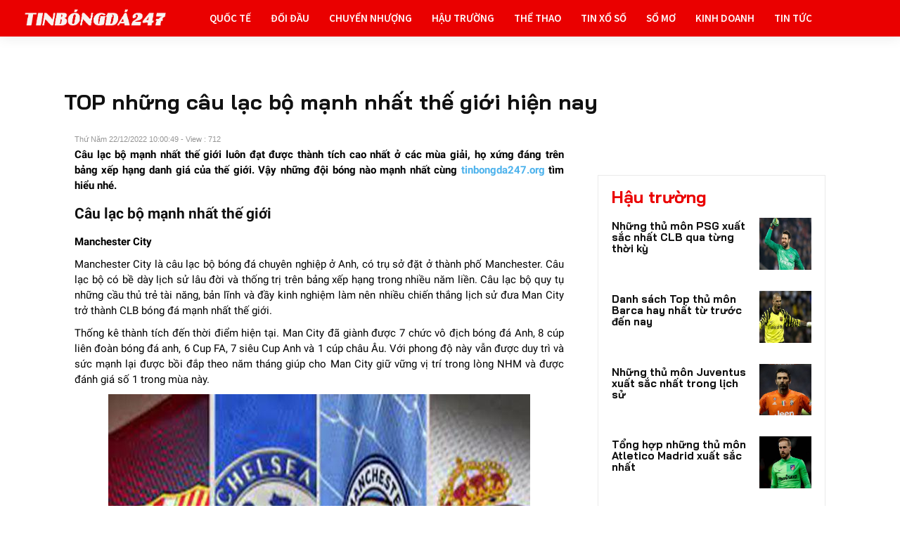

--- FILE ---
content_type: text/html; charset=UTF-8
request_url: https://tinbongda247.org/top-cau-lac-bo-manh-nhat-the-gioi/
body_size: 16197
content:
<!doctype html>
<html lang="vi">
<head>
	<meta charset="UTF-8">
	<meta name="viewport" content="width=device-width, initial-scale=1">
	<link rel="profile" href="https://gmpg.org/xfn/11">
	
	<link type="text/css" rel="stylesheet" href="https://tinbongda247.org/wp-content/themes/bongdaxoso/css/global-styles.css" />
	<link type="text/css" rel="stylesheet" href="https://tinbongda247.org/wp-content/themes/bongdaxoso/css/google-fonts.css" />
	<link type="text/css" rel="stylesheet" href="https://tinbongda247.org/wp-content/themes/bongdaxoso/css/styles.css" />
	<link type="text/css" rel="stylesheet" href="https://tinbongda247.org/wp-content/themes/bongdaxoso/css/td-styles.css" />
	<link type="text/css" rel="stylesheet" href="https://tinbongda247.org/wp-content/themes/bongdaxoso/css/inline.css" />

	<meta name='robots' content='index, follow, max-image-preview:large, max-snippet:-1, max-video-preview:-1' />

	<!-- This site is optimized with the Yoast SEO Premium plugin v22.6 (Yoast SEO v22.6) - https://yoast.com/wordpress/plugins/seo/ -->
	<title>TOP những câu lạc bộ mạnh nhất thế giới hiện nay</title>
	<meta name="description" content="Câu lạc bộ mạnh nhất thế giới luôn đạt được thành tích cao nhất ở các mùa giải, họ xứng đáng trên bảng xếp hạng danh giá của thế giới." />
	<link rel="canonical" href="https://tinbongda247.org/top-cau-lac-bo-manh-nhat-the-gioi/" />
	<meta property="og:locale" content="vi_VN" />
	<meta property="og:type" content="article" />
	<meta property="og:title" content="TOP những câu lạc bộ mạnh nhất thế giới hiện nay" />
	<meta property="og:description" content="Câu lạc bộ mạnh nhất thế giới luôn đạt được thành tích cao nhất ở các mùa giải, họ xứng đáng trên bảng xếp hạng danh giá của thế giới." />
	<meta property="og:url" content="https://tinbongda247.org/top-cau-lac-bo-manh-nhat-the-gioi/" />
	<meta property="og:site_name" content="Tin bóng đá 247 - Tin tức bóng đá mới nhất" />
	<meta property="article:published_time" content="2022-12-22T03:00:49+00:00" />
	<meta property="article:modified_time" content="2024-06-05T10:39:55+00:00" />
<meta property="og:image:secure_url" content="https://tinbongda247.org/wp-content/uploads/2022/12/top-nhung-cau-lac-bo-manh-nhat-the-gioi-hien-nay.jpg" />
	<meta property="og:image" content="https://tinbongda247.org/wp-content/uploads/2022/12/top-nhung-cau-lac-bo-manh-nhat-the-gioi-hien-nay.jpg" />
	<meta property="og:image:width" content="600" />
	<meta property="og:image:height" content="450" />
	<meta property="og:image:type" content="image/jpeg" />
	<meta name="author" content="maipt" />
	<meta name="twitter:card" content="summary_large_image" />
	<meta name="twitter:label1" content="Được viết bởi" />
	<meta name="twitter:data1" content="maipt" />
	<meta name="twitter:label2" content="Ước tính thời gian đọc" />
	<meta name="twitter:data2" content="4 phút" />
	<script type="application/ld+json" class="yoast-schema-graph">{"@context":"https://schema.org","@graph":[{"@type":"Article","@id":"https://tinbongda247.org/top-cau-lac-bo-manh-nhat-the-gioi/#article","isPartOf":{"@id":"https://tinbongda247.org/top-cau-lac-bo-manh-nhat-the-gioi/"},"author":{"name":"maipt","@id":"https://tinbongda247.org/#/schema/person/fa72583952aa20a82dfe1a7cd25a35a7"},"headline":"TOP những câu lạc bộ mạnh nhất thế giới hiện nay","datePublished":"2022-12-22T03:00:49+00:00","dateModified":"2024-06-05T10:39:55+00:00","mainEntityOfPage":{"@id":"https://tinbongda247.org/top-cau-lac-bo-manh-nhat-the-gioi/"},"wordCount":1189,"commentCount":0,"publisher":{"@id":"https://tinbongda247.org/#organization"},"image":{"@id":"https://tinbongda247.org/top-cau-lac-bo-manh-nhat-the-gioi/#primaryimage"},"thumbnailUrl":"https://tinbongda247.org/wp-content/uploads/2022/12/top-nhung-cau-lac-bo-manh-nhat-the-gioi-hien-nay.jpg","articleSection":["Hậu trường"],"inLanguage":"vi","potentialAction":[{"@type":"CommentAction","name":"Comment","target":["https://tinbongda247.org/top-cau-lac-bo-manh-nhat-the-gioi/#respond"]}]},{"@type":"WebPage","@id":"https://tinbongda247.org/top-cau-lac-bo-manh-nhat-the-gioi/","url":"https://tinbongda247.org/top-cau-lac-bo-manh-nhat-the-gioi/","name":"TOP những câu lạc bộ mạnh nhất thế giới hiện nay","isPartOf":{"@id":"https://tinbongda247.org/#website"},"primaryImageOfPage":{"@id":"https://tinbongda247.org/top-cau-lac-bo-manh-nhat-the-gioi/#primaryimage"},"image":{"@id":"https://tinbongda247.org/top-cau-lac-bo-manh-nhat-the-gioi/#primaryimage"},"thumbnailUrl":"https://tinbongda247.org/wp-content/uploads/2022/12/top-nhung-cau-lac-bo-manh-nhat-the-gioi-hien-nay.jpg","datePublished":"2022-12-22T03:00:49+00:00","dateModified":"2024-06-05T10:39:55+00:00","description":"Câu lạc bộ mạnh nhất thế giới luôn đạt được thành tích cao nhất ở các mùa giải, họ xứng đáng trên bảng xếp hạng danh giá của thế giới.","inLanguage":"vi","potentialAction":[{"@type":"ReadAction","target":["https://tinbongda247.org/top-cau-lac-bo-manh-nhat-the-gioi/"]}]},{"@type":"ImageObject","inLanguage":"vi","@id":"https://tinbongda247.org/top-cau-lac-bo-manh-nhat-the-gioi/#primaryimage","url":"https://tinbongda247.org/wp-content/uploads/2022/12/top-nhung-cau-lac-bo-manh-nhat-the-gioi-hien-nay.jpg","contentUrl":"https://tinbongda247.org/wp-content/uploads/2022/12/top-nhung-cau-lac-bo-manh-nhat-the-gioi-hien-nay.jpg","width":600,"height":450,"caption":"TOP những câu lạc bộ mạnh nhất thế giới hiện nay"},{"@type":"WebSite","@id":"https://tinbongda247.org/#website","url":"https://tinbongda247.org/","name":"Tin bóng đá 247 - Tin tức bóng đá mới nhất","description":"Tin Bóng Đá 24h - Tin tức bóng đá hôm nay","publisher":{"@id":"https://tinbongda247.org/#organization"},"potentialAction":[{"@type":"SearchAction","target":{"@type":"EntryPoint","urlTemplate":"https://tinbongda247.org/?s={search_term_string}"},"query-input":"required name=search_term_string"}],"inLanguage":"vi"},{"@type":"Organization","@id":"https://tinbongda247.org/#organization","name":"Tin bóng đá 247 - Tin tức bóng đá mới nhất","url":"https://tinbongda247.org/","logo":{"@type":"ImageObject","inLanguage":"vi","@id":"https://tinbongda247.org/#/schema/logo/image/","url":"https://tinbongda247.org/wp-content/uploads/2022/12/Untitled-3.png","contentUrl":"https://tinbongda247.org/wp-content/uploads/2022/12/Untitled-3.png","width":553,"height":120,"caption":"Tin bóng đá 247 - Tin tức bóng đá mới nhất"},"image":{"@id":"https://tinbongda247.org/#/schema/logo/image/"}},{"@type":"Person","@id":"https://tinbongda247.org/#/schema/person/fa72583952aa20a82dfe1a7cd25a35a7","name":"maipt","image":{"@type":"ImageObject","inLanguage":"vi","@id":"https://tinbongda247.org/#/schema/person/image/","url":"https://secure.gravatar.com/avatar/43cc436e58a94ffb099229d625a507239708b6df97ed25eac2357dcda82c7c97?s=96&d=mm&r=g","contentUrl":"https://secure.gravatar.com/avatar/43cc436e58a94ffb099229d625a507239708b6df97ed25eac2357dcda82c7c97?s=96&d=mm&r=g","caption":"maipt"},"url":"https://tinbongda247.org/author/maipt/"}]}</script>
	<!-- / Yoast SEO Premium plugin. -->


<link rel="alternate" title="oNhúng (JSON)" type="application/json+oembed" href="https://tinbongda247.org/wp-json/oembed/1.0/embed?url=https%3A%2F%2Ftinbongda247.org%2Ftop-cau-lac-bo-manh-nhat-the-gioi%2F" />
<link rel="alternate" title="oNhúng (XML)" type="text/xml+oembed" href="https://tinbongda247.org/wp-json/oembed/1.0/embed?url=https%3A%2F%2Ftinbongda247.org%2Ftop-cau-lac-bo-manh-nhat-the-gioi%2F&#038;format=xml" />
<style id='wp-img-auto-sizes-contain-inline-css'>
img:is([sizes=auto i],[sizes^="auto," i]){contain-intrinsic-size:3000px 1500px}
/*# sourceURL=wp-img-auto-sizes-contain-inline-css */
</style>
<style id='wp-emoji-styles-inline-css'>

	img.wp-smiley, img.emoji {
		display: inline !important;
		border: none !important;
		box-shadow: none !important;
		height: 1em !important;
		width: 1em !important;
		margin: 0 0.07em !important;
		vertical-align: -0.1em !important;
		background: none !important;
		padding: 0 !important;
	}
/*# sourceURL=wp-emoji-styles-inline-css */
</style>
<style id='wp-block-library-inline-css'>
:root{--wp-block-synced-color:#7a00df;--wp-block-synced-color--rgb:122,0,223;--wp-bound-block-color:var(--wp-block-synced-color);--wp-editor-canvas-background:#ddd;--wp-admin-theme-color:#007cba;--wp-admin-theme-color--rgb:0,124,186;--wp-admin-theme-color-darker-10:#006ba1;--wp-admin-theme-color-darker-10--rgb:0,107,160.5;--wp-admin-theme-color-darker-20:#005a87;--wp-admin-theme-color-darker-20--rgb:0,90,135;--wp-admin-border-width-focus:2px}@media (min-resolution:192dpi){:root{--wp-admin-border-width-focus:1.5px}}.wp-element-button{cursor:pointer}:root .has-very-light-gray-background-color{background-color:#eee}:root .has-very-dark-gray-background-color{background-color:#313131}:root .has-very-light-gray-color{color:#eee}:root .has-very-dark-gray-color{color:#313131}:root .has-vivid-green-cyan-to-vivid-cyan-blue-gradient-background{background:linear-gradient(135deg,#00d084,#0693e3)}:root .has-purple-crush-gradient-background{background:linear-gradient(135deg,#34e2e4,#4721fb 50%,#ab1dfe)}:root .has-hazy-dawn-gradient-background{background:linear-gradient(135deg,#faaca8,#dad0ec)}:root .has-subdued-olive-gradient-background{background:linear-gradient(135deg,#fafae1,#67a671)}:root .has-atomic-cream-gradient-background{background:linear-gradient(135deg,#fdd79a,#004a59)}:root .has-nightshade-gradient-background{background:linear-gradient(135deg,#330968,#31cdcf)}:root .has-midnight-gradient-background{background:linear-gradient(135deg,#020381,#2874fc)}:root{--wp--preset--font-size--normal:16px;--wp--preset--font-size--huge:42px}.has-regular-font-size{font-size:1em}.has-larger-font-size{font-size:2.625em}.has-normal-font-size{font-size:var(--wp--preset--font-size--normal)}.has-huge-font-size{font-size:var(--wp--preset--font-size--huge)}.has-text-align-center{text-align:center}.has-text-align-left{text-align:left}.has-text-align-right{text-align:right}.has-fit-text{white-space:nowrap!important}#end-resizable-editor-section{display:none}.aligncenter{clear:both}.items-justified-left{justify-content:flex-start}.items-justified-center{justify-content:center}.items-justified-right{justify-content:flex-end}.items-justified-space-between{justify-content:space-between}.screen-reader-text{border:0;clip-path:inset(50%);height:1px;margin:-1px;overflow:hidden;padding:0;position:absolute;width:1px;word-wrap:normal!important}.screen-reader-text:focus{background-color:#ddd;clip-path:none;color:#444;display:block;font-size:1em;height:auto;left:5px;line-height:normal;padding:15px 23px 14px;text-decoration:none;top:5px;width:auto;z-index:100000}html :where(.has-border-color){border-style:solid}html :where([style*=border-top-color]){border-top-style:solid}html :where([style*=border-right-color]){border-right-style:solid}html :where([style*=border-bottom-color]){border-bottom-style:solid}html :where([style*=border-left-color]){border-left-style:solid}html :where([style*=border-width]){border-style:solid}html :where([style*=border-top-width]){border-top-style:solid}html :where([style*=border-right-width]){border-right-style:solid}html :where([style*=border-bottom-width]){border-bottom-style:solid}html :where([style*=border-left-width]){border-left-style:solid}html :where(img[class*=wp-image-]){height:auto;max-width:100%}:where(figure){margin:0 0 1em}html :where(.is-position-sticky){--wp-admin--admin-bar--position-offset:var(--wp-admin--admin-bar--height,0px)}@media screen and (max-width:600px){html :where(.is-position-sticky){--wp-admin--admin-bar--position-offset:0px}}

/*# sourceURL=wp-block-library-inline-css */
</style><style id='global-styles-inline-css'>
:root{--wp--preset--aspect-ratio--square: 1;--wp--preset--aspect-ratio--4-3: 4/3;--wp--preset--aspect-ratio--3-4: 3/4;--wp--preset--aspect-ratio--3-2: 3/2;--wp--preset--aspect-ratio--2-3: 2/3;--wp--preset--aspect-ratio--16-9: 16/9;--wp--preset--aspect-ratio--9-16: 9/16;--wp--preset--color--black: #000000;--wp--preset--color--cyan-bluish-gray: #abb8c3;--wp--preset--color--white: #ffffff;--wp--preset--color--pale-pink: #f78da7;--wp--preset--color--vivid-red: #cf2e2e;--wp--preset--color--luminous-vivid-orange: #ff6900;--wp--preset--color--luminous-vivid-amber: #fcb900;--wp--preset--color--light-green-cyan: #7bdcb5;--wp--preset--color--vivid-green-cyan: #00d084;--wp--preset--color--pale-cyan-blue: #8ed1fc;--wp--preset--color--vivid-cyan-blue: #0693e3;--wp--preset--color--vivid-purple: #9b51e0;--wp--preset--gradient--vivid-cyan-blue-to-vivid-purple: linear-gradient(135deg,rgb(6,147,227) 0%,rgb(155,81,224) 100%);--wp--preset--gradient--light-green-cyan-to-vivid-green-cyan: linear-gradient(135deg,rgb(122,220,180) 0%,rgb(0,208,130) 100%);--wp--preset--gradient--luminous-vivid-amber-to-luminous-vivid-orange: linear-gradient(135deg,rgb(252,185,0) 0%,rgb(255,105,0) 100%);--wp--preset--gradient--luminous-vivid-orange-to-vivid-red: linear-gradient(135deg,rgb(255,105,0) 0%,rgb(207,46,46) 100%);--wp--preset--gradient--very-light-gray-to-cyan-bluish-gray: linear-gradient(135deg,rgb(238,238,238) 0%,rgb(169,184,195) 100%);--wp--preset--gradient--cool-to-warm-spectrum: linear-gradient(135deg,rgb(74,234,220) 0%,rgb(151,120,209) 20%,rgb(207,42,186) 40%,rgb(238,44,130) 60%,rgb(251,105,98) 80%,rgb(254,248,76) 100%);--wp--preset--gradient--blush-light-purple: linear-gradient(135deg,rgb(255,206,236) 0%,rgb(152,150,240) 100%);--wp--preset--gradient--blush-bordeaux: linear-gradient(135deg,rgb(254,205,165) 0%,rgb(254,45,45) 50%,rgb(107,0,62) 100%);--wp--preset--gradient--luminous-dusk: linear-gradient(135deg,rgb(255,203,112) 0%,rgb(199,81,192) 50%,rgb(65,88,208) 100%);--wp--preset--gradient--pale-ocean: linear-gradient(135deg,rgb(255,245,203) 0%,rgb(182,227,212) 50%,rgb(51,167,181) 100%);--wp--preset--gradient--electric-grass: linear-gradient(135deg,rgb(202,248,128) 0%,rgb(113,206,126) 100%);--wp--preset--gradient--midnight: linear-gradient(135deg,rgb(2,3,129) 0%,rgb(40,116,252) 100%);--wp--preset--font-size--small: 13px;--wp--preset--font-size--medium: 20px;--wp--preset--font-size--large: 36px;--wp--preset--font-size--x-large: 42px;--wp--preset--spacing--20: 0.44rem;--wp--preset--spacing--30: 0.67rem;--wp--preset--spacing--40: 1rem;--wp--preset--spacing--50: 1.5rem;--wp--preset--spacing--60: 2.25rem;--wp--preset--spacing--70: 3.38rem;--wp--preset--spacing--80: 5.06rem;--wp--preset--shadow--natural: 6px 6px 9px rgba(0, 0, 0, 0.2);--wp--preset--shadow--deep: 12px 12px 50px rgba(0, 0, 0, 0.4);--wp--preset--shadow--sharp: 6px 6px 0px rgba(0, 0, 0, 0.2);--wp--preset--shadow--outlined: 6px 6px 0px -3px rgb(255, 255, 255), 6px 6px rgb(0, 0, 0);--wp--preset--shadow--crisp: 6px 6px 0px rgb(0, 0, 0);}:where(.is-layout-flex){gap: 0.5em;}:where(.is-layout-grid){gap: 0.5em;}body .is-layout-flex{display: flex;}.is-layout-flex{flex-wrap: wrap;align-items: center;}.is-layout-flex > :is(*, div){margin: 0;}body .is-layout-grid{display: grid;}.is-layout-grid > :is(*, div){margin: 0;}:where(.wp-block-columns.is-layout-flex){gap: 2em;}:where(.wp-block-columns.is-layout-grid){gap: 2em;}:where(.wp-block-post-template.is-layout-flex){gap: 1.25em;}:where(.wp-block-post-template.is-layout-grid){gap: 1.25em;}.has-black-color{color: var(--wp--preset--color--black) !important;}.has-cyan-bluish-gray-color{color: var(--wp--preset--color--cyan-bluish-gray) !important;}.has-white-color{color: var(--wp--preset--color--white) !important;}.has-pale-pink-color{color: var(--wp--preset--color--pale-pink) !important;}.has-vivid-red-color{color: var(--wp--preset--color--vivid-red) !important;}.has-luminous-vivid-orange-color{color: var(--wp--preset--color--luminous-vivid-orange) !important;}.has-luminous-vivid-amber-color{color: var(--wp--preset--color--luminous-vivid-amber) !important;}.has-light-green-cyan-color{color: var(--wp--preset--color--light-green-cyan) !important;}.has-vivid-green-cyan-color{color: var(--wp--preset--color--vivid-green-cyan) !important;}.has-pale-cyan-blue-color{color: var(--wp--preset--color--pale-cyan-blue) !important;}.has-vivid-cyan-blue-color{color: var(--wp--preset--color--vivid-cyan-blue) !important;}.has-vivid-purple-color{color: var(--wp--preset--color--vivid-purple) !important;}.has-black-background-color{background-color: var(--wp--preset--color--black) !important;}.has-cyan-bluish-gray-background-color{background-color: var(--wp--preset--color--cyan-bluish-gray) !important;}.has-white-background-color{background-color: var(--wp--preset--color--white) !important;}.has-pale-pink-background-color{background-color: var(--wp--preset--color--pale-pink) !important;}.has-vivid-red-background-color{background-color: var(--wp--preset--color--vivid-red) !important;}.has-luminous-vivid-orange-background-color{background-color: var(--wp--preset--color--luminous-vivid-orange) !important;}.has-luminous-vivid-amber-background-color{background-color: var(--wp--preset--color--luminous-vivid-amber) !important;}.has-light-green-cyan-background-color{background-color: var(--wp--preset--color--light-green-cyan) !important;}.has-vivid-green-cyan-background-color{background-color: var(--wp--preset--color--vivid-green-cyan) !important;}.has-pale-cyan-blue-background-color{background-color: var(--wp--preset--color--pale-cyan-blue) !important;}.has-vivid-cyan-blue-background-color{background-color: var(--wp--preset--color--vivid-cyan-blue) !important;}.has-vivid-purple-background-color{background-color: var(--wp--preset--color--vivid-purple) !important;}.has-black-border-color{border-color: var(--wp--preset--color--black) !important;}.has-cyan-bluish-gray-border-color{border-color: var(--wp--preset--color--cyan-bluish-gray) !important;}.has-white-border-color{border-color: var(--wp--preset--color--white) !important;}.has-pale-pink-border-color{border-color: var(--wp--preset--color--pale-pink) !important;}.has-vivid-red-border-color{border-color: var(--wp--preset--color--vivid-red) !important;}.has-luminous-vivid-orange-border-color{border-color: var(--wp--preset--color--luminous-vivid-orange) !important;}.has-luminous-vivid-amber-border-color{border-color: var(--wp--preset--color--luminous-vivid-amber) !important;}.has-light-green-cyan-border-color{border-color: var(--wp--preset--color--light-green-cyan) !important;}.has-vivid-green-cyan-border-color{border-color: var(--wp--preset--color--vivid-green-cyan) !important;}.has-pale-cyan-blue-border-color{border-color: var(--wp--preset--color--pale-cyan-blue) !important;}.has-vivid-cyan-blue-border-color{border-color: var(--wp--preset--color--vivid-cyan-blue) !important;}.has-vivid-purple-border-color{border-color: var(--wp--preset--color--vivid-purple) !important;}.has-vivid-cyan-blue-to-vivid-purple-gradient-background{background: var(--wp--preset--gradient--vivid-cyan-blue-to-vivid-purple) !important;}.has-light-green-cyan-to-vivid-green-cyan-gradient-background{background: var(--wp--preset--gradient--light-green-cyan-to-vivid-green-cyan) !important;}.has-luminous-vivid-amber-to-luminous-vivid-orange-gradient-background{background: var(--wp--preset--gradient--luminous-vivid-amber-to-luminous-vivid-orange) !important;}.has-luminous-vivid-orange-to-vivid-red-gradient-background{background: var(--wp--preset--gradient--luminous-vivid-orange-to-vivid-red) !important;}.has-very-light-gray-to-cyan-bluish-gray-gradient-background{background: var(--wp--preset--gradient--very-light-gray-to-cyan-bluish-gray) !important;}.has-cool-to-warm-spectrum-gradient-background{background: var(--wp--preset--gradient--cool-to-warm-spectrum) !important;}.has-blush-light-purple-gradient-background{background: var(--wp--preset--gradient--blush-light-purple) !important;}.has-blush-bordeaux-gradient-background{background: var(--wp--preset--gradient--blush-bordeaux) !important;}.has-luminous-dusk-gradient-background{background: var(--wp--preset--gradient--luminous-dusk) !important;}.has-pale-ocean-gradient-background{background: var(--wp--preset--gradient--pale-ocean) !important;}.has-electric-grass-gradient-background{background: var(--wp--preset--gradient--electric-grass) !important;}.has-midnight-gradient-background{background: var(--wp--preset--gradient--midnight) !important;}.has-small-font-size{font-size: var(--wp--preset--font-size--small) !important;}.has-medium-font-size{font-size: var(--wp--preset--font-size--medium) !important;}.has-large-font-size{font-size: var(--wp--preset--font-size--large) !important;}.has-x-large-font-size{font-size: var(--wp--preset--font-size--x-large) !important;}
/*# sourceURL=global-styles-inline-css */
</style>

<style id='classic-theme-styles-inline-css'>
/*! This file is auto-generated */
.wp-block-button__link{color:#fff;background-color:#32373c;border-radius:9999px;box-shadow:none;text-decoration:none;padding:calc(.667em + 2px) calc(1.333em + 2px);font-size:1.125em}.wp-block-file__button{background:#32373c;color:#fff;text-decoration:none}
/*# sourceURL=/wp-includes/css/classic-themes.min.css */
</style>
<link rel='stylesheet' id='thethao-tintuc-style-css' href='https://tinbongda247.org/wp-content/themes/bongdaxoso/style.css?ver=1.0.0' media='all' />
<script src="https://tinbongda247.org/wp-includes/js/jquery/jquery.min.js?ver=3.7.1" id="jquery-core-js"></script>
<script src="https://tinbongda247.org/wp-includes/js/jquery/jquery-migrate.min.js?ver=3.4.1" id="jquery-migrate-js"></script>
<script id="my_loadmore-js-extra">
var misha_loadmore_params = {"ajaxurl":"https://tinbongda247.org/wp-admin/admin-ajax.php","posts":"{\"page\":0,\"name\":\"top-cau-lac-bo-manh-nhat-the-gioi\",\"error\":\"\",\"m\":\"\",\"p\":0,\"post_parent\":\"\",\"subpost\":\"\",\"subpost_id\":\"\",\"attachment\":\"\",\"attachment_id\":0,\"pagename\":\"\",\"page_id\":0,\"second\":\"\",\"minute\":\"\",\"hour\":\"\",\"day\":0,\"monthnum\":0,\"year\":0,\"w\":0,\"category_name\":\"\",\"tag\":\"\",\"cat\":\"\",\"tag_id\":\"\",\"author\":\"\",\"author_name\":\"\",\"feed\":\"\",\"tb\":\"\",\"paged\":0,\"meta_key\":\"\",\"meta_value\":\"\",\"preview\":\"\",\"s\":\"\",\"sentence\":\"\",\"title\":\"\",\"fields\":\"all\",\"menu_order\":\"\",\"embed\":\"\",\"category__in\":[],\"category__not_in\":[],\"category__and\":[],\"post__in\":[],\"post__not_in\":[],\"post_name__in\":[],\"tag__in\":[],\"tag__not_in\":[],\"tag__and\":[],\"tag_slug__in\":[],\"tag_slug__and\":[],\"post_parent__in\":[],\"post_parent__not_in\":[],\"author__in\":[],\"author__not_in\":[],\"search_columns\":[],\"ignore_sticky_posts\":false,\"suppress_filters\":false,\"cache_results\":true,\"update_post_term_cache\":true,\"update_menu_item_cache\":false,\"lazy_load_term_meta\":true,\"update_post_meta_cache\":true,\"post_type\":\"\",\"posts_per_page\":20,\"nopaging\":false,\"comments_per_page\":\"50\",\"no_found_rows\":false,\"order\":\"DESC\"}","current_page":"1","max_page":"0"};
//# sourceURL=my_loadmore-js-extra
</script>
<script src="https://tinbongda247.org/wp-content/themes/bongdaxoso/js/loadmore.js?ver=6.9" id="my_loadmore-js"></script>
<link rel="https://api.w.org/" href="https://tinbongda247.org/wp-json/" /><link rel="alternate" title="JSON" type="application/json" href="https://tinbongda247.org/wp-json/wp/v2/posts/326" /><meta name="generator" content="WordPress 6.9" />
<link rel='shortlink' href='https://tinbongda247.org/?p=326' />
<link rel="pingback" href="https://tinbongda247.org/xmlrpc.php"><link rel="icon" href="https://tinbongda247.org/wp-content/uploads/2022/06/cropped-favico-32x32.png" sizes="32x32" />
<link rel="icon" href="https://tinbongda247.org/wp-content/uploads/2022/06/cropped-favico-192x192.png" sizes="192x192" />
<link rel="apple-touch-icon" href="https://tinbongda247.org/wp-content/uploads/2022/06/cropped-favico-180x180.png" />
<meta name="msapplication-TileImage" content="https://tinbongda247.org/wp-content/uploads/2022/06/cropped-favico-270x270.png" />
	<!-- Google tag (gtag.js) -->
<script async src="https://www.googletagmanager.com/gtag/js?id=G-7B4NKB7PXC"></script>
<script>
  window.dataLayer = window.dataLayer || [];
  function gtag(){dataLayer.push(arguments);}
  gtag('js', new Date());

  gtag('config', 'G-7B4NKB7PXC');
</script>
</head>

<body class="wp-singular post-template-default single single-post postid-326 single-format-standard wp-custom-logo wp-theme-bongdaxoso page-template-default homepage global-block-template-1 tdb-template tdc-header-template tdc-footer-template td-full-layout td-js-loaded no-sidebar">
<div class="td-scroll-up td-hide-scroll-up-on-mob" style="display:none;"><i class="td-icon-menu-up"></i></div>
<div class="td-menu-background" style="visibility:hidden"></div>
<div id="td-mobile-nav" style="visibility:hidden">
	<div class="td-mobile-container">
		<div class="td-menu-socials-wrap">
			<div class="td-menu-socials">
				<span class="td-social-icon-wrap">
					<a target="_blank" href="#" title="Facebook">
						<i class="td-icon-font td-icon-facebook"></i>
					</a>
				</span>
				<span class="td-social-icon-wrap">
					<a target="_blank" href="#" title="Instagram">
						<i class="td-icon-font td-icon-instagram"></i>
					</a>
				</span>
				<span class="td-social-icon-wrap">
					<a target="_blank" href="#" title="Youtube">
						<i class="td-icon-font td-icon-youtube"></i>
					</a>
				</span> 
			</div>
			<div class="td-mobile-close">
				<a href="#" aria-label="Close"><i class="td-icon-close-mobile"></i></a>
			</div>
		</div>
		<div class="td-mobile-content">
			<div class="menu-home-container">
				<ul id="menu-home" class="td-mobile-main-menu">
<li class="menu-item menu-item-type-taxonomy menu-item-object-category menu-item-first "><a class="menu-title" href="https://tinbongda247.org/bong-da-quoc-te/">Quốc Tế</a></li>
<li class="menu-item menu-item-type-taxonomy menu-item-object-category menu-item-first "><a class="menu-title" href="https://tinbongda247.org/lich-su-doi-dau/">Đối Đầu</a></li>
<li class="menu-item menu-item-type-taxonomy menu-item-object-category menu-item-first "><a class="menu-title" href="https://tinbongda247.org/chuyen-nhuong/">Chuyển nhượng</a></li>
<li class="menu-item menu-item-type-taxonomy menu-item-object-category menu-item-first "><a class="menu-title" href="https://tinbongda247.org/hau-truong-bong-da/">Hậu trường</a></li>
<li class="menu-item menu-item-type-taxonomy menu-item-object-category menu-item-first "><a class="menu-title" href="https://tinbongda247.org/the-thao/">Thể thao</a></li>
<li class="menu-item menu-item-type-taxonomy menu-item-object-category menu-item-first "><a class="menu-title" href="https://tinbongda247.org/xo-so/">Tin xổ số</a></li>
<li class="menu-item menu-item-type-taxonomy menu-item-object-category menu-item-first "><a class="menu-title" href="https://tinbongda247.org/so-mo/">Sổ mơ</a></li>
<li class="menu-item menu-item-type-taxonomy menu-item-object-category menu-item-first "><a class="menu-title" href="https://tinbongda247.org/kinh-doanh/">Kinh Doanh</a></li>
<li class="menu-item menu-item-type-taxonomy menu-item-object-category menu-item-first "><a class="menu-title" href="https://tinbongda247.org/tin-tuc/">Tin tức</a></li>
<ul>
				<ul id="menu-home" class="td-mobile-main-menu">
					<li id="menu-item-77915" class="menu-item menu-item-type-taxonomy menu-item-object-category menu-item-first menu-item-77915"><a href="#">Lịch Thi Đấu</a></li>
				</ul>
			</div>
		</div>
	</div>
</div>
<div id="td-outer-wrap" class="td-theme-wrap">
	<div class="td-header-template-wrap" style="position: relative">
		<div class="td-header-mobile-wrap td-header-active">
			<div id="tdi_1" class="tdc-zone">
				<div class="tdc_zone tdi_2  wpb_row td-pb-row tdc-element-style">
					<div class="tdi_1_rand_style td-element-style"></div>
					<div id="tdi_3" class="tdc-row">
						<div class="vc_row tdi_4  wpb_row td-pb-row tdc-element-style">
							<div class="tdi_3_rand_style td-element-style"></div>
							<div class="vc_column tdi_9  wpb_column vc_column_container tdc-column td-pb-span8">
								<div class="wpb_wrapper">
									<div class="td_block_wrap tdb_header_logo tdi_10 td-pb-border-top td_block_template_1 tdb-header-align" data-td-block-uid="tdi_10">
										<div class="tdb-block-inner td-fix-index">
											<a class="tdb-logo-a" href="https://tinbongda247.org/">
												<span class="tdb-logo-img-wrap"><img class="tdb-logo-img" src="https://tinbongda247.org/wp-content/uploads/2022/12/Untitled-3.png" alt="Tin bóng đá 247 &#8211; Tin tức bóng đá mới nhất" title="Tin bóng đá 247 &#8211; Tin tức bóng đá mới nhất" width="553" height="120"></span>
											</a>
										</div>
									</div>
								</div>
							</div>
							<div class="vc_column tdi_12  wpb_column vc_column_container tdc-column td-pb-span4">
								<div class="wpb_wrapper">
									<div class="td_block_wrap tdb_mobile_menu tdi_13 td-pb-border-top td_block_template_1 tdb-header-align" data-td-block-uid="tdi_13">
										<div class="tdb-block-inner td-fix-index">
											<a class="tdb-mobile-menu-button" aria-label="menu-button" href="#">
												<span class="tdb-mobile-menu-icon tdb-mobile-menu-icon-svg">
													<svg version="1.1" xmlns="http://www.w3.org/2000/svg" viewBox="0 0 1024 1024">
														<path d="M355.062 392.355h313.887c15.575 0 28.18-12.595 28.18-28.17s-12.605-28.191-28.18-28.191h-313.887c-15.575 0-28.18 12.616-28.18 28.191s12.605 28.17 28.18 28.17zM668.948 492.891h-313.887c-15.575 0-28.18 12.616-28.18 28.18s12.605 28.191 28.18 28.191h313.887c15.575 0 28.18-12.626 28.18-28.191s-12.605-28.18-28.18-28.18zM668.948 649.88h-313.887c-15.575 0-28.18 12.636-28.18 28.191 0 15.575 12.605 28.191 28.18 28.191h313.887c15.575 0 28.18-12.616 28.18-28.191 0-15.544-12.605-28.191-28.18-28.191zM89.446 943.707h845.097v-845.128h-845.097v845.128zM145.818 154.94h732.375v732.385h-732.375v-732.385z"></path>
													</svg>
												</span>
											</a>
										</div>
									</div>
								</div>
							</div>
						</div>
					</div>
				</div>
			</div>
		</div>
		<div class="td-header-desktop-wrap td-header-active">
			<div id="tdi_27" class="tdc-zone">
				<div class="tdc_zone tdi_28  wpb_row td-pb-row tdc-element-style">
					<div class="tdi_27_rand_style td-element-style">
					</div>
					<div id="tdi_29" class="tdc-row stretch_row_1400 td-stretch-content">
						<div class="vc_row tdi_30  wpb_row td-pb-row tdc-row-content-vert-center">
							<div class="vc_column tdi_32  wpb_column vc_column_container tdc-column td-pb-span3">
								<div class="wpb_wrapper">
									<div class="td_block_wrap tdb_header_logo tdi_33 td-pb-border-top td_block_template_1 tdb-header-align" data-td-block-uid="tdi_33">
										<div class="tdb-block-inner td-fix-index"><a class="tdb-logo-a" href="https://tinbongda247.org/"><span class="tdb-logo-img-wrap"><img class="tdb-logo-img" src="https://tinbongda247.org/wp-content/uploads/2022/12/Untitled-3.png" alt="Tin bóng đá 247 &#8211; Tin tức bóng đá mới nhất" title="Tin bóng đá 247 &#8211; Tin tức bóng đá mới nhất" width="553" height="120"></span></a></div>
									</div>
								</div>
							</div>
							<div class="vc_column tdi_35  wpb_column vc_column_container tdc-column td-pb-span9">
								<div class="wpb_wrapper">
									<div class="td_block_wrap tdb_header_menu tdi_36 tds_menu_active1 tds_menu_sub_active1 tdb-mm-align-screen td-pb-border-top td_block_template_1 tdb-header-align" data-td-block-uid="tdi_36" style=" z-index: 999;">
										<div id="tdi_36" class="td_block_inner td-fix-index">
											<div class="tdb-sub-icon-fake"><i class="tdb-sub-menu-icon td-icon-right-arrow"></i></div>
											<ul id="menu-home-1" class="tdb-block-menu tdb-menu tdb-menu-items-visible">

<li class="menu-item menu-item-type-taxonomy menu-item-object-category menu-item-first tdb-menu-item-button tdb-menu-item "><a class="fl menu-c1" href="https://tinbongda247.org/bong-da-quoc-te/"><div class="tdb-menu-item-text">Quốc Tế</div></a></li>
<li class="menu-item menu-item-type-taxonomy menu-item-object-category menu-item-first tdb-menu-item-button tdb-menu-item "><a class="fl menu-c1" href="https://tinbongda247.org/lich-su-doi-dau/"><div class="tdb-menu-item-text">Đối Đầu</div></a></li>
<li class="menu-item menu-item-type-taxonomy menu-item-object-category menu-item-first tdb-menu-item-button tdb-menu-item "><a class="fl menu-c1" href="https://tinbongda247.org/chuyen-nhuong/"><div class="tdb-menu-item-text">Chuyển nhượng</div></a></li>
<li class="menu-item menu-item-type-taxonomy menu-item-object-category menu-item-first tdb-menu-item-button tdb-menu-item "><a class="fl menu-c1" href="https://tinbongda247.org/hau-truong-bong-da/"><div class="tdb-menu-item-text">Hậu trường</div></a></li>
<li class="menu-item menu-item-type-taxonomy menu-item-object-category menu-item-first tdb-menu-item-button tdb-menu-item "><a class="fl menu-c1" href="https://tinbongda247.org/the-thao/"><div class="tdb-menu-item-text">Thể thao</div></a></li>
<li class="menu-item menu-item-type-taxonomy menu-item-object-category menu-item-first tdb-menu-item-button tdb-menu-item "><a class="fl menu-c1" href="https://tinbongda247.org/xo-so/"><div class="tdb-menu-item-text">Tin xổ số</div></a></li>
<li class="menu-item menu-item-type-taxonomy menu-item-object-category menu-item-first tdb-menu-item-button tdb-menu-item "><a class="fl menu-c1" href="https://tinbongda247.org/so-mo/"><div class="tdb-menu-item-text">Sổ mơ</div></a></li>
<li class="menu-item menu-item-type-taxonomy menu-item-object-category menu-item-first tdb-menu-item-button tdb-menu-item "><a class="fl menu-c1" href="https://tinbongda247.org/kinh-doanh/"><div class="tdb-menu-item-text">Kinh Doanh</div></a></li>
<li class="menu-item menu-item-type-taxonomy menu-item-object-category menu-item-first tdb-menu-item-button tdb-menu-item "><a class="fl menu-c1" href="https://tinbongda247.org/tin-tuc/"><div class="tdb-menu-item-text">Tin tức</div></a></li>
</ul>
										</div>
									</div>
								</div>
							</div>
						</div>
					</div>
				</div>
			</div>
		</div>
	</div>
<div class="td-main-content-wrap td-main-page-wrap td-container-wrap">
	<div class="tdc-content-wrap">
		<div id="tdi_52" class="tdc-zone">
			<div class="tdc_zone tdi_53  wpb_row td-pb-row">
				<div id="tdi_54" class="tdc-row">
					<div class="vc_row tdi_55  wpb_row td-pb-row">
						<div class="vc_column tdi_57  wpb_column vc_column_container tdc-column td-pb-span12">
							<div class="wpb_wrapper">
								<div class="td_block_wrap td-a-rec td-a-rec-id-custom-spot td-a-rec-img tdi_58 td_block_template_1">
									<div style="display: inline-block"></div>
								</div>
								<div class="td_block_wrap tdb_title tdi_60 tdb-single-title td-pb-border-top td_block_template_1">
								   <div class="tdb-block-inner td-fix-index">
									  <div class="tdb-title-line"></div>
									  <h1 class="tdb-title-text">TOP những câu lạc bộ mạnh nhất thế giới hiện nay</h1>
									  <div></div>
								   </div>
								</div>
								<div class="wpb_wrapper td_block_wrap vc_raw_html tdi_61 mar_0">
																	   <div class="td-fix-index"><span style="color: #969696;font-size:11px"><span class="posted-on"><span><time class="updated" datetime="2022-12-22T10:00:49+07:00">Thứ Năm 22/12/2022 10:00:49</time></span></span> - View : 712</span></div>
								</div>
							</div>
						</div>
					</div>
				</div>
				<div id="tdi_62" class="tdc-row stretch_row">
					<div class="vc_row tdi_63  wpb_row td-pb-row">
						<div class="vc_column tdi_65  wpb_column vc_column_container tdc-column td-pb-span8">
							<div class="wpb_wrapper">
								<div class="clearfix"></div>
								<div class="td_block_wrap tdb_single_content tdi_72 td-pb-border-top td_block_template_1 td-post-content tagdiv-type">
									<div class="tdb-block-inner td-fix-index">
										<p style="text-align: justify;"><strong>Câu lạc bộ mạnh nhất thế giới luôn đạt được thành tích cao nhất ở các mùa giải, họ xứng đáng trên bảng xếp hạng danh giá của thế giới. Vậy những đội bóng nào mạnh nhất cùng <a href="https://tinbongda247.org/">tinbongda247.org</a> tìm hiểu nhé.</strong></p>
<h2 style="text-align: justify;"><strong>Câu lạc bộ mạnh nhất thế giới</strong></h2>
<p style="text-align: justify;"><strong>Manchester City</strong></p>
<p style="text-align: justify;">Manchester City là câu lạc bộ bóng đá chuyên nghiệp ở Anh, có trụ sở đặt ở thành phố Manchester. Câu lạc bộ có bề dày lịch sử lâu đời và thống trị trên bảng xếp hạng trong nhiều năm liền. Câu lạc bộ quy tụ những cầu thủ trẻ tài năng, bản lĩnh và đầy kinh nghiệm làm nên nhiều chiến thắng lịch sử đưa Man City trở thành CLB bóng đá mạnh nhất thế giới.</p>
<p style="text-align: justify;">Thống kê thành tích đến thời điểm hiện tại. Man City đã giành được 7 chức vô địch bóng đá Anh, 8 cúp liên đoàn bóng đá anh, 6 Cup FA, 7 siêu Cup Anh và 1 cúp châu Âu. Với phong độ này vẫn được duy trì và sức mạnh lại được bồi đắp theo năm tháng giúp cho Man City giữ vững vị trí trong lòng NHM và được đánh giá số 1 trong mùa này.</p>
<figure id="attachment_327" aria-describedby="caption-attachment-327" style="width: 600px" class="wp-caption aligncenter"><img fetchpriority="high" decoding="async" class="wp-image-327 size-full" src="https://tinbongda247.org/wp-content/uploads/2022/12/top-nhung-cau-lac-bo-manh-nhat-the-gioi-hien-nay.jpg" alt="top-nhung-cau-lac-bo-manh-nhat-the-gioi-hien-nay" width="600" height="450" srcset="https://tinbongda247.org/wp-content/uploads/2022/12/top-nhung-cau-lac-bo-manh-nhat-the-gioi-hien-nay.jpg 600w, https://tinbongda247.org/wp-content/uploads/2022/12/top-nhung-cau-lac-bo-manh-nhat-the-gioi-hien-nay-300x225.jpg 300w" sizes="(max-width: 600px) 100vw, 600px" /><figcaption id="caption-attachment-327" class="wp-caption-text">TOP những câu lạc bộ mạnh nhất thế giới hiện nay</figcaption></figure>
<p style="text-align: justify;"><strong>Bayern Munich</strong></p>
<p style="text-align: justify;">Bayern Munich cũng là câu lạc bộ lớn nhất của nước Đức và đạt top 4 doanh thu cao nhất thế giới. Với lực lượng hiện tại của CLB này xứng đáng nằm trong top đội hình mạnh nhất thế giới. Đội bóng đã mang đến những màn trình diễn sân cỏ đầy ấn tượng tại các giải đấu Bundesliga, cúp quốc gia, cúp châu Âu.</p>
<p style="text-align: justify;">Thành tích Bayern có được là 3 lần liên tiếp vô địch cúp C1, 1 cúp UEFA, 1 cúp C2, 1 Siêu cúp bóng đá châu Âu, 2 cúp bóng đá liên lục địa và 1 FIFA Club World Cup. Ngoài ra còn nhiều danh hiệu ở các giải đấu lớn nhỏ khác nhau.</p>
<p style="text-align: justify;">Đội hình với sự góp mặt của nhiều siêu sao bóng đá hàng đầu châu lục với phong độ thi đấu cực tốt, Bayern Munich đã trở thành cái tên dẫn đầu trong bảng xếp hạng Bundesliga và lọt danh sách những câu lạc bộ giành nhiều chức vô địch nhất trong giải cúp C1 châu Âu năm nay.</p>
<p style="text-align: justify;"><strong>Liverpool</strong></p>
<p style="text-align: justify;">Là câu lạc bộ thành công nhất nước Anh với bề dày lịch sử trải dài hơn 100 năm tính đến nay. Họ đã đạt được nhiều danh hiệu vinh quang với 19 lần vô địch Anh, 8 cúp Liên đoàn Anh, 7 cúp FA, 15 siêu cúp Anh, 4 siêu cúp châu Âu, 6 UEFA Champions League, 1 Football League Super Cup, 3 UEFA Europa League và 1 FIFA Club World Cup.</p>
<p style="text-align: justify;">Là đội bóng sở hữu lượng CĐV hùng hậu nhất lịch sử, phong độ, đẳng cấp của Liverpool trở thành cái tên đáng gờm nhất trong các giải đấu lớn.</p>
<p style="text-align: justify;"><strong>Real Madrid</strong></p>
<p style="text-align: justify;">Real Madrid &#8211; Câu lạc bộ bóng đá nổi tiếng tại Madrid, Tây Ban Nha. Đội bóng này sở hữu lượng cổ động viên đông đảo và hùng hậu hàng đầu thế giới. Dựa trên báo cáo và thống kê, trong 118 năm thành lập và phát triển, Real đã có được 65 danh hiệu vô địch cúp quốc gia và 26 cúp quốc tế cùng nhiều giải đấu khác nữa.</p>
<p style="text-align: justify;">Đặc biệt nhất vẫn là 13 chức vô địch châu Âu, 4 siêu cúp châu Âu, 2 UEFA Cup, 3 cúp liên lục địa và 4 FIFA Club World Cup. Real Madird được công nhận là câu lạc bộ xuất sắc nhất thế kỷ 20 và đến hiện tại cái tên này vẫn lọt top câu lạc bộ mạnh nhất thế giới.</p>
<p style="text-align: justify;"><strong>Chelsea</strong></p>
<p style="text-align: justify;">Đội bóng chuyên nghiệp hàng đầu của London nước Anh. Chelsea là đọi bóng sở hữu những gương mặt trẻ tuổi, tài năng và luôn cống hiến hết mạnh. Họ đã gây ấn tượng với vô số bàn thắng đẹp mắt cùng hàng loạt thành tích ấn tượng.</p>
<p style="text-align: justify;">Nổi bật nhất vẫn là những danh hiệu 6 lần vô địch Ngoại hạng Anh, 7 cúp FA, 4 siêu cúp nước Anh, 1 cúp vô địch UEFA Champions League, 1 cúp vô địch UEFA Europa League, 5 League Cup, 2 lần vô địch cúp C2 và 1 lần vô địch siêu cúp châu Âu,… Đặc biệt là trận chung kết UEFA Champions League 2021 khi họ đã lên ngôi vô địch lần thứ 2 ở giải đấu danh giá này.</p>
<p style="text-align: justify;">Như vậy những chia sẻ trên đây về<strong> câu lạc bộ bóng đá mạnh nhất thế giới</strong> dựa trên kết quả thi đấu ở những giải đấu lớn. Hy vọng sẽ giúp bạn có thêm nhiều điều thú vị về môn thể thao vua này nhé.</p>
<p style="text-align: justify;">Xem thêm:<a href="https://tinbongda247.org/cau-thu-dat-gia-nhat-the-gioi/">TOP những cầu thủ đắt giá nhất thế giới hiện nay</a></p>
									</div>
								</div>
								<div class="clearfix"></div>
							</div>
						</div>
						<div class="vc_column tdi_76  wpb_column vc_column_container tdc-column td-pb-span4 td-is-sticky">
							<div class="wpb_wrapper" style="">
								<div class="clearfix"></div>
								<div class="lottery-nav-box">		<div class="vc_row_inner tdi_122  vc_row vc_inner wpb_row td-pb-row">
		<div class="vc_column_inner tdi_124  wpb_column vc_column_container tdc-inner-column td-pb-span12">
			<div class="vc_column-inner">
				<div class="wpb_wrapper">
					<div class="td_block_wrap td_block_title tdi_125 td-pb-border-top td_block_template_2 td-fix-index">
						<div class="td-block-title-wrap">
							<div class="td-block-title"><a href="https://tinbongda247.org/hau-truong-bong-da/" class="td-pulldown-size">Hậu trường</a></div>
						</div>
					</div>
					<div class="td_block_wrap td_flex_block_1 tdi_126 td-pb-border-top td_block_template_1 td_flex_block">
						<div class="td-block-title-wrap"></div>
						<div id="tdi_126" class="td_block_inner td-mc1-wrap">
														<div class="td_module_flex td_module_flex_1 td_module_wrap td-animation-stack ">
								<div class="td-module-container td-category-pos-above">
									<div class="td-image-container">
																				<div class="td-module-thumb"><a href="https://tinbongda247.org/nhung-thu-mon-psg-xuat-sac-nhat/" class="td-image-wrap " title="Những thủ môn PSG xuất sắc nhất CLB qua từng thời kỳ"><span class="entry-thumb td-thumb-css " style="background-image: url('https://tinbongda247.org/wp-content/uploads/2025/12/Dominique-Baratelli-thu-mon-psg.jpg')"></span></a></div>
									</div>
									<div class="td-module-meta-info">
										<div class="entry-title td-module-title"><a href="https://tinbongda247.org/nhung-thu-mon-psg-xuat-sac-nhat/" class="color_111" title="Những thủ môn PSG xuất sắc nhất CLB qua từng thời kỳ">Những thủ môn PSG xuất sắc nhất CLB qua từng thời kỳ</a></div>
									</div>
								</div>
							</div>
														<div class="td_module_flex td_module_flex_1 td_module_wrap td-animation-stack ">
								<div class="td-module-container td-category-pos-above">
									<div class="td-image-container">
																				<div class="td-module-thumb"><a href="https://tinbongda247.org/top-thu-mon-barca-hay-nhat-tu-truoc-den-nay/" class="td-image-wrap " title="Danh sách Top thủ môn Barca hay nhất từ trước đến nay"><span class="entry-thumb td-thumb-css " style="background-image: url('https://tinbongda247.org/wp-content/uploads/2025/12/top-thu-mon-barca-hay-nhat-tu-truoc-den-nay.jpg')"></span></a></div>
									</div>
									<div class="td-module-meta-info">
										<div class="entry-title td-module-title"><a href="https://tinbongda247.org/top-thu-mon-barca-hay-nhat-tu-truoc-den-nay/" class="color_111" title="Danh sách Top thủ môn Barca hay nhất từ trước đến nay">Danh sách Top thủ môn Barca hay nhất từ trước đến nay</a></div>
									</div>
								</div>
							</div>
														<div class="td_module_flex td_module_flex_1 td_module_wrap td-animation-stack ">
								<div class="td-module-container td-category-pos-above">
									<div class="td-image-container">
																				<div class="td-module-thumb"><a href="https://tinbongda247.org/thu-mon-juventus-xuat-sac-nhat/" class="td-image-wrap " title="Những thủ môn Juventus xuất sắc nhất trong lịch sử"><span class="entry-thumb td-thumb-css " style="background-image: url('https://tinbongda247.org/wp-content/uploads/2025/12/thu-mon-juventus-xuat-sac-nhat-lich-su.jpg')"></span></a></div>
									</div>
									<div class="td-module-meta-info">
										<div class="entry-title td-module-title"><a href="https://tinbongda247.org/thu-mon-juventus-xuat-sac-nhat/" class="color_111" title="Những thủ môn Juventus xuất sắc nhất trong lịch sử">Những thủ môn Juventus xuất sắc nhất trong lịch sử</a></div>
									</div>
								</div>
							</div>
														<div class="td_module_flex td_module_flex_1 td_module_wrap td-animation-stack ">
								<div class="td-module-container td-category-pos-above">
									<div class="td-image-container">
																				<div class="td-module-thumb"><a href="https://tinbongda247.org/nhung-thu-mon-atletico-madrid-xuat-sac/" class="td-image-wrap " title="Tổng hợp những thủ môn Atletico Madrid xuất sắc nhất"><span class="entry-thumb td-thumb-css " style="background-image: url('https://tinbongda247.org/wp-content/uploads/2025/11/nhung-thu-mon-atletico-madrid-xuat-sac.jpg')"></span></a></div>
									</div>
									<div class="td-module-meta-info">
										<div class="entry-title td-module-title"><a href="https://tinbongda247.org/nhung-thu-mon-atletico-madrid-xuat-sac/" class="color_111" title="Tổng hợp những thủ môn Atletico Madrid xuất sắc nhất">Tổng hợp những thủ môn Atletico Madrid xuất sắc nhất</a></div>
									</div>
								</div>
							</div>
														<div class="td_module_flex td_module_flex_1 td_module_wrap td-animation-stack ">
								<div class="td-module-container td-category-pos-above">
									<div class="td-image-container">
																				<div class="td-module-thumb"><a href="https://tinbongda247.org/san-van-dong-santiago-bernabeu-real-madrid/" class="td-image-wrap " title="Sân vận động Santiago Bernabéu sân nhà của Real Madrid"><span class="entry-thumb td-thumb-css " style="background-image: url('https://tinbongda247.org/wp-content/uploads/2025/11/san-van-dong-santiago-bernabeu-min.jpg')"></span></a></div>
									</div>
									<div class="td-module-meta-info">
										<div class="entry-title td-module-title"><a href="https://tinbongda247.org/san-van-dong-santiago-bernabeu-real-madrid/" class="color_111" title="Sân vận động Santiago Bernabéu sân nhà của Real Madrid">Sân vận động Santiago Bernabéu sân nhà của Real Madrid</a></div>
									</div>
								</div>
							</div>
														<div class="td_module_flex td_module_flex_1 td_module_wrap td-animation-stack ">
								<div class="td-module-container td-category-pos-above">
									<div class="td-image-container">
																				<div class="td-module-thumb"><a href="https://tinbongda247.org/top-cac-san-van-dong-hien-dai-nhat-the-gioi/" class="td-image-wrap " title="TOP các sân vận động hiện đại nhất thế giới đáng kinh ngạc"><span class="entry-thumb td-thumb-css " style="background-image: url('https://tinbongda247.org/wp-content/uploads/2025/11/svd-hien-dao-min.jpg')"></span></a></div>
									</div>
									<div class="td-module-meta-info">
										<div class="entry-title td-module-title"><a href="https://tinbongda247.org/top-cac-san-van-dong-hien-dai-nhat-the-gioi/" class="color_111" title="TOP các sân vận động hiện đại nhất thế giới đáng kinh ngạc">TOP các sân vận động hiện đại nhất thế giới đáng kinh ngạc</a></div>
									</div>
								</div>
							</div>
														<div class="td_module_flex td_module_flex_1 td_module_wrap td-animation-stack ">
								<div class="td-module-container td-category-pos-above">
									<div class="td-image-container">
																				<div class="td-module-thumb"><a href="https://tinbongda247.org/san-van-dong-thong-nhat-o-quan-may/" class="td-image-wrap " title="Sân vận động Thống Nhất ở quận mấy? sức chứa bao nhiêu?"><span class="entry-thumb td-thumb-css " style="background-image: url('https://tinbongda247.org/wp-content/uploads/2025/11/san-van-dong-thong-nhat.jpg')"></span></a></div>
									</div>
									<div class="td-module-meta-info">
										<div class="entry-title td-module-title"><a href="https://tinbongda247.org/san-van-dong-thong-nhat-o-quan-may/" class="color_111" title="Sân vận động Thống Nhất ở quận mấy? sức chứa bao nhiêu?">Sân vận động Thống Nhất ở quận mấy? sức chứa bao nhiêu?</a></div>
									</div>
								</div>
							</div>
														<div class="td_module_flex td_module_flex_1 td_module_wrap td-animation-stack ">
								<div class="td-module-container td-category-pos-above">
									<div class="td-image-container">
																				<div class="td-module-thumb"><a href="https://tinbongda247.org/danh-sach-doi-vo-dich-serie-a-nhieu-nhat/" class="td-image-wrap " title="Tìm hiểu danh sách đội vô địch Serie A nhiều nhất"><span class="entry-thumb td-thumb-css " style="background-image: url('https://tinbongda247.org/wp-content/uploads/2025/11/tim-hieu-danh-sach-doi-vo-dich-serie-a-nhieu-nhat.jpg')"></span></a></div>
									</div>
									<div class="td-module-meta-info">
										<div class="entry-title td-module-title"><a href="https://tinbongda247.org/danh-sach-doi-vo-dich-serie-a-nhieu-nhat/" class="color_111" title="Tìm hiểu danh sách đội vô địch Serie A nhiều nhất">Tìm hiểu danh sách đội vô địch Serie A nhiều nhất</a></div>
									</div>
								</div>
							</div>
														<div class="td_module_flex td_module_flex_1 td_module_wrap td-animation-stack ">
								<div class="td-module-container td-category-pos-above">
									<div class="td-image-container">
																				<div class="td-module-thumb"><a href="https://tinbongda247.org/cac-doi-bong-vo-dich-c1-nhieu-nhat/" class="td-image-wrap " title="Danh sách các đội bóng vô địch C1 nhiều nhất lịch sử"><span class="entry-thumb td-thumb-css " style="background-image: url('https://tinbongda247.org/wp-content/uploads/2025/10/danh-sach-cac-doi-bong-vo-dich-c1-nhieu-nhat-lich-su.jpg')"></span></a></div>
									</div>
									<div class="td-module-meta-info">
										<div class="entry-title td-module-title"><a href="https://tinbongda247.org/cac-doi-bong-vo-dich-c1-nhieu-nhat/" class="color_111" title="Danh sách các đội bóng vô địch C1 nhiều nhất lịch sử">Danh sách các đội bóng vô địch C1 nhiều nhất lịch sử</a></div>
									</div>
								</div>
							</div>
														<div class="td_module_flex td_module_flex_1 td_module_wrap td-animation-stack ">
								<div class="td-module-container td-category-pos-above">
									<div class="td-image-container">
																				<div class="td-module-thumb"><a href="https://tinbongda247.org/doi-vo-dich-la-liga-nhieu-nhat-la-clb-nao/" class="td-image-wrap " title="Đội vô địch La Liga nhiều nhất tính đến nay là CLB nào?"><span class="entry-thumb td-thumb-css " style="background-image: url('https://tinbongda247.org/wp-content/uploads/2025/10/doi-vo-dich-la-liga-nhieu-nhat.jpeg')"></span></a></div>
									</div>
									<div class="td-module-meta-info">
										<div class="entry-title td-module-title"><a href="https://tinbongda247.org/doi-vo-dich-la-liga-nhieu-nhat-la-clb-nao/" class="color_111" title="Đội vô địch La Liga nhiều nhất tính đến nay là CLB nào?">Đội vô địch La Liga nhiều nhất tính đến nay là CLB nào?</a></div>
									</div>
								</div>
							</div>
																				</div>
					</div>
				</div>
			</div>
		</div>
	</div>
</div><div class="lottery-nav-box">		<div class="vc_row_inner tdi_122  vc_row vc_inner wpb_row td-pb-row">
			<div class="vc_column_inner tdi_124  wpb_column vc_column_container tdc-inner-column td-pb-span12">
				<div class="vc_column-inner">
					<div class="wpb_wrapper">
						<div class="td_block_wrap td_block_title tdi_125 td-pb-border-top td_block_template_2 td-fix-index">
							<div class="td-block-title-wrap">
								<div class="td-block-title"><a href="javascript:void(0);" class="td-pulldown-size">Bài mới nhất</a></div>
							</div>
						</div>
						<div class="td_block_wrap td_flex_block_1 tdi_126 td-pb-border-top td_block_template_1 td_flex_block">
							<div class="td-block-title-wrap"></div>
							<div id="tdi_126" class="td_block_inner td-mc1-wrap">
																<div class="td_module_flex td_module_flex_1 td_module_wrap td-animation-stack ">
									<div class="td-module-container td-category-pos-above">
										<div class="td-image-container">
																						<div class="td-module-thumb"><a href="https://tinbongda247.org/tin-mu-danny-welbeck-la-manh-ghep-can-thiet-cho-mu/" class="td-image-wrap " title="Tin MU: Danny Welbeck là mảnh ghép cần thiết cho MU"><span class="entry-thumb td-thumb-css " style="background-image: url('https://tinbongda247.org/wp-content/uploads/2026/01/tin-mu-danny-welbeck-la-manh-ghep-can-thiet-cho-mu.jpg')"></span></a></div>
										</div>
										<div class="td-module-meta-info">
											<div class="entry-title td-module-title"><a href="https://tinbongda247.org/tin-mu-danny-welbeck-la-manh-ghep-can-thiet-cho-mu/" class="color_111" title="Tin MU: Danny Welbeck là mảnh ghép cần thiết cho MU">Tin MU: Danny Welbeck là mảnh ghép cần thiết cho MU</a></div>
										</div>
									</div>
								</div>
																<div class="td_module_flex td_module_flex_1 td_module_wrap td-animation-stack ">
									<div class="td-module-container td-category-pos-above">
										<div class="td-image-container">
																						<div class="td-module-thumb"><a href="https://tinbongda247.org/chuyen-nhuong-mu-tu-tin-chieu-mo-tien-ve-carlos-baleba/" class="td-image-wrap " title="Chuyển nhượng MU: Tự tin chiêu mộ tiền vệ Carlos Baleba"><span class="entry-thumb td-thumb-css " style="background-image: url('https://tinbongda247.org/wp-content/uploads/2026/01/chuyen-nhuong-mu-tu-tin-chieu-mo-tien-ve-carlos-baleba.jpg')"></span></a></div>
										</div>
										<div class="td-module-meta-info">
											<div class="entry-title td-module-title"><a href="https://tinbongda247.org/chuyen-nhuong-mu-tu-tin-chieu-mo-tien-ve-carlos-baleba/" class="color_111" title="Chuyển nhượng MU: Tự tin chiêu mộ tiền vệ Carlos Baleba">Chuyển nhượng MU: Tự tin chiêu mộ tiền vệ Carlos Baleba</a></div>
										</div>
									</div>
								</div>
																<div class="td_module_flex td_module_flex_1 td_module_wrap td-animation-stack ">
									<div class="td-module-container td-category-pos-above">
										<div class="td-image-container">
																						<div class="td-module-thumb"><a href="https://tinbongda247.org/chuyen-nhuong-tottenham-tranh-sao-tre-voi-man-united/" class="td-image-wrap " title="Chuyển nhượng Tottenham: Tranh sao trẻ với Man United"><span class="entry-thumb td-thumb-css " style="background-image: url('https://tinbongda247.org/wp-content/uploads/2026/01/chuyen-nhuong-tottenham.jpg')"></span></a></div>
										</div>
										<div class="td-module-meta-info">
											<div class="entry-title td-module-title"><a href="https://tinbongda247.org/chuyen-nhuong-tottenham-tranh-sao-tre-voi-man-united/" class="color_111" title="Chuyển nhượng Tottenham: Tranh sao trẻ với Man United">Chuyển nhượng Tottenham: Tranh sao trẻ với Man United</a></div>
										</div>
									</div>
								</div>
																<div class="td_module_flex td_module_flex_1 td_module_wrap td-animation-stack ">
									<div class="td-module-container td-category-pos-above">
										<div class="td-image-container">
																						<div class="td-module-thumb"><a href="https://tinbongda247.org/chuyen-nhuong-inter-milan-dam-phan-cancelo-frattesi/" class="td-image-wrap " title="Chuyển nhượng Inter Milan: Đàm phán Cancelo, Frattesi"><span class="entry-thumb td-thumb-css " style="background-image: url('https://tinbongda247.org/wp-content/uploads/2026/01/chuyen-nhuong-inter-milan.jpg')"></span></a></div>
										</div>
										<div class="td-module-meta-info">
											<div class="entry-title td-module-title"><a href="https://tinbongda247.org/chuyen-nhuong-inter-milan-dam-phan-cancelo-frattesi/" class="color_111" title="Chuyển nhượng Inter Milan: Đàm phán Cancelo, Frattesi">Chuyển nhượng Inter Milan: Đàm phán Cancelo, Frattesi</a></div>
										</div>
									</div>
								</div>
																<div class="td_module_flex td_module_flex_1 td_module_wrap td-animation-stack ">
									<div class="td-module-container td-category-pos-above">
										<div class="td-image-container">
																						<div class="td-module-thumb"><a href="https://tinbongda247.org/chuyen-nhuong-tottenham-tranh-sao-tre-52-trieu-bang/" class="td-image-wrap " title="Chuyển nhượng Tottenham: Tranh sao trẻ 52 triệu bảng"><span class="entry-thumb td-thumb-css " style="background-image: url('https://tinbongda247.org/wp-content/uploads/2026/01/chuyen-nhuong-tottenham.jpg')"></span></a></div>
										</div>
										<div class="td-module-meta-info">
											<div class="entry-title td-module-title"><a href="https://tinbongda247.org/chuyen-nhuong-tottenham-tranh-sao-tre-52-trieu-bang/" class="color_111" title="Chuyển nhượng Tottenham: Tranh sao trẻ 52 triệu bảng">Chuyển nhượng Tottenham: Tranh sao trẻ 52 triệu bảng</a></div>
										</div>
									</div>
								</div>
																<div class="td_module_flex td_module_flex_1 td_module_wrap td-animation-stack ">
									<div class="td-module-container td-category-pos-above">
										<div class="td-image-container">
																						<div class="td-module-thumb"><a href="https://tinbongda247.org/nam-mo-thay-nhuom-toc-la-diem-gi/" class="td-image-wrap " title="Nằm mơ thấy nhuộm tóc là điềm gì, ẩn chứa thông điệp gì?"><span class="entry-thumb td-thumb-css " style="background-image: url('https://tinbongda247.org/wp-content/uploads/2026/01/mo-thay-nhuom-toc1.jpg')"></span></a></div>
										</div>
										<div class="td-module-meta-info">
											<div class="entry-title td-module-title"><a href="https://tinbongda247.org/nam-mo-thay-nhuom-toc-la-diem-gi/" class="color_111" title="Nằm mơ thấy nhuộm tóc là điềm gì, ẩn chứa thông điệp gì?">Nằm mơ thấy nhuộm tóc là điềm gì, ẩn chứa thông điệp gì?</a></div>
										</div>
									</div>
								</div>
																<div class="td_module_flex td_module_flex_1 td_module_wrap td-animation-stack ">
									<div class="td-module-container td-category-pos-above">
										<div class="td-image-container">
																						<div class="td-module-thumb"><a href="https://tinbongda247.org/nam-mo-thay-toc-bac-la-diem-gi/" class="td-image-wrap " title="Nằm mơ thấy tóc bạc là điềm gì, có nên lo lắng không?"><span class="entry-thumb td-thumb-css " style="background-image: url('https://tinbongda247.org/wp-content/uploads/2026/01/mo-thay-toc-bac1-1.jpg')"></span></a></div>
										</div>
										<div class="td-module-meta-info">
											<div class="entry-title td-module-title"><a href="https://tinbongda247.org/nam-mo-thay-toc-bac-la-diem-gi/" class="color_111" title="Nằm mơ thấy tóc bạc là điềm gì, có nên lo lắng không?">Nằm mơ thấy tóc bạc là điềm gì, có nên lo lắng không?</a></div>
										</div>
									</div>
								</div>
																<div class="td_module_flex td_module_flex_1 td_module_wrap td-animation-stack ">
									<div class="td-module-container td-category-pos-above">
										<div class="td-image-container">
																						<div class="td-module-thumb"><a href="https://tinbongda247.org/nam-mo-thay-cho-trang-la-diem-gi-trong-cuoc-song/" class="td-image-wrap " title="Nằm mơ thấy chó trắng là điềm gì trong cuộc sống"><span class="entry-thumb td-thumb-css " style="background-image: url('https://tinbongda247.org/wp-content/uploads/2025/12/mo-thay-cho-trang.jpg')"></span></a></div>
										</div>
										<div class="td-module-meta-info">
											<div class="entry-title td-module-title"><a href="https://tinbongda247.org/nam-mo-thay-cho-trang-la-diem-gi-trong-cuoc-song/" class="color_111" title="Nằm mơ thấy chó trắng là điềm gì trong cuộc sống">Nằm mơ thấy chó trắng là điềm gì trong cuộc sống</a></div>
										</div>
									</div>
								</div>
																<div class="td_module_flex td_module_flex_1 td_module_wrap td-animation-stack ">
									<div class="td-module-container td-category-pos-above">
										<div class="td-image-container">
																						<div class="td-module-thumb"><a href="https://tinbongda247.org/tin-chuyen-nhuong-jesse-lingard-lot-tam-ngam-nhieu-doi-bong/" class="td-image-wrap " title="Tin chuyển nhượng: Jesse Lingard lọt tầm ngắm nhiều đội bóng"><span class="entry-thumb td-thumb-css " style="background-image: url('https://tinbongda247.org/wp-content/uploads/2025/12/tin-chuyen-nhuong-jesse-lingard-lot-tam-ngam-nhieu-doi-bong.jpg')"></span></a></div>
										</div>
										<div class="td-module-meta-info">
											<div class="entry-title td-module-title"><a href="https://tinbongda247.org/tin-chuyen-nhuong-jesse-lingard-lot-tam-ngam-nhieu-doi-bong/" class="color_111" title="Tin chuyển nhượng: Jesse Lingard lọt tầm ngắm nhiều đội bóng">Tin chuyển nhượng: Jesse Lingard lọt tầm ngắm nhiều đội bóng</a></div>
										</div>
									</div>
								</div>
																<div class="td_module_flex td_module_flex_1 td_module_wrap td-animation-stack ">
									<div class="td-module-container td-category-pos-above">
										<div class="td-image-container">
																						<div class="td-module-thumb"><a href="https://tinbongda247.org/nam-mo-thay-cho-duoi-la-diem-gi-so-may-phat-tai/" class="td-image-wrap " title="Bật mí nằm mơ thấy chó đuổi là điềm gì, số mấy phát tài?"><span class="entry-thumb td-thumb-css " style="background-image: url('https://tinbongda247.org/wp-content/uploads/2025/12/mo-thay-cho-duoi-can-1.webp')"></span></a></div>
										</div>
										<div class="td-module-meta-info">
											<div class="entry-title td-module-title"><a href="https://tinbongda247.org/nam-mo-thay-cho-duoi-la-diem-gi-so-may-phat-tai/" class="color_111" title="Bật mí nằm mơ thấy chó đuổi là điềm gì, số mấy phát tài?">Bật mí nằm mơ thấy chó đuổi là điềm gì, số mấy phát tài?</a></div>
										</div>
									</div>
								</div>
																							</div>
						</div>
					</div>
				</div>
			</div>
		</div>
</div><!-- #secondary -->
								<div class="clearfix"></div>
							</div>
						</div>
					</div>
				</div>
				<div id="tdi_75" class="tdc-row stretch_row_1400 td-stretch-content">
					<div class="vc_row tdi_76  wpb_row td-pb-row tdc-element-style">
						<div class="tdi_75_rand_style td-element-style"></div>
						<div class="vc_column tdi_78  wpb_column vc_column_container tdc-column td-pb-span12">
							<div class="wpb_wrapper">
																<div class="vc_row_inner tdi_80  vc_row vc_inner wpb_row td-pb-row">
									<div class="vc_column_inner tdi_82  wpb_column vc_column_container tdc-inner-column td-pb-span12">
										<div class="vc_column-inner">
											<div class="wpb_wrapper">
												<div class="td_block_wrap td_block_title tdi_83 td-pb-border-top td_block_template_5 td-fix-index">
													<div class="td-block-title-wrap">
														<div class="td-block-title"><span class="td-pulldown-size">Tin tức liên quan</span></div>
													</div>
												</div>
											</div>
										</div>
									</div>
								</div>
								<div class="td_block_wrap td_flex_block_1 tdi_84 td-pb-border-top td_block_template_1 td_flex_block">
									<div class="td-block-title-wrap"></div>
									<div id="tdi_84" class="td_block_inner td-mc1-wrap">
																				<div class="td_module_flex td_module_flex_1 td_module_wrap td-animation-stack ">
											<div class="td-module-container td-category-pos-above">
												<div class="td-image-container">
																										<div class="td-module-thumb"><a href="https://tinbongda247.org/cau-thu-dat-gia-nhat-the-gioi/" class="td-image-wrap " title="TOP những cầu thủ đắt giá nhất thế giới hiện nay"><span class="entry-thumb td-thumb-css " style="background-image: url('https://tinbongda247.org/wp-content/uploads/2022/12/top-nhung-cau-thu-dat-gia-nhat-the-gioi-hien-nay.jpg')"></span></a></div>
												</div>
												<div class="td-module-meta-info">
													<a href="" class="td-post-category"></a>
													<div class="entry-title td-module-title"><a href="https://tinbongda247.org/cau-thu-dat-gia-nhat-the-gioi/" class="color_111" title="TOP những cầu thủ đắt giá nhất thế giới hiện nay">TOP những cầu thủ đắt giá nhất thế giới hiện nay</a></div>
													<div class="td-editor-date">
														<span class="td-author-date">
															<span class="td-post-author-name"></span> <span class="td-post-date"></span>
														</span>
													</div>
												</div>
											</div>
										</div>
																				<div class="td_module_flex td_module_flex_1 td_module_wrap td-animation-stack ">
											<div class="td-module-container td-category-pos-above">
												<div class="td-image-container">
																										<div class="td-module-thumb"><a href="https://tinbongda247.org/hau-ve-hay-nhat-the-gioi/" class="td-image-wrap " title="TOP 5+ Hậu vệ hay nhất thế giới hiện nay"><span class="entry-thumb td-thumb-css " style="background-image: url('https://tinbongda247.org/wp-content/uploads/2022/12/top-5-hau-ve-hay-nhat-the-gioi-hien-nay.jpg')"></span></a></div>
												</div>
												<div class="td-module-meta-info">
													<a href="" class="td-post-category"></a>
													<div class="entry-title td-module-title"><a href="https://tinbongda247.org/hau-ve-hay-nhat-the-gioi/" class="color_111" title="TOP 5+ Hậu vệ hay nhất thế giới hiện nay">TOP 5+ Hậu vệ hay nhất thế giới hiện nay</a></div>
													<div class="td-editor-date">
														<span class="td-author-date">
															<span class="td-post-author-name"></span> <span class="td-post-date"></span>
														</span>
													</div>
												</div>
											</div>
										</div>
																				<div class="td_module_flex td_module_flex_1 td_module_wrap td-animation-stack ">
											<div class="td-module-container td-category-pos-above">
												<div class="td-image-container">
																										<div class="td-module-thumb"><a href="https://tinbongda247.org/hau-ve-la-gi/" class="td-image-wrap " title="Hậu vệ là gì? Vai trò của vị trí hậu vệ như thế nào?"><span class="entry-thumb td-thumb-css " style="background-image: url('https://tinbongda247.org/wp-content/uploads/2022/12/hau-ve-la-gi.jpg')"></span></a></div>
												</div>
												<div class="td-module-meta-info">
													<a href="" class="td-post-category"></a>
													<div class="entry-title td-module-title"><a href="https://tinbongda247.org/hau-ve-la-gi/" class="color_111" title="Hậu vệ là gì? Vai trò của vị trí hậu vệ như thế nào?">Hậu vệ là gì? Vai trò của vị trí hậu vệ như thế nào?</a></div>
													<div class="td-editor-date">
														<span class="td-author-date">
															<span class="td-post-author-name"></span> <span class="td-post-date"></span>
														</span>
													</div>
												</div>
											</div>
										</div>
																				<div class="td_module_flex td_module_flex_1 td_module_wrap td-animation-stack ">
											<div class="td-module-container td-category-pos-above">
												<div class="td-image-container">
																										<div class="td-module-thumb"><a href="https://tinbongda247.org/tien-dao-canh-va-vai-tro-nhiem-vu/" class="td-image-wrap " title="Tiền đạo cánh và vai trò, nhiệm vụ khi thi đấu trên sân"><span class="entry-thumb td-thumb-css " style="background-image: url('https://tinbongda247.org/wp-content/uploads/2022/12/tien-dao-canh-va-vai-tro-nhiem-vu-khi-thi-dau-tren-san.jpg')"></span></a></div>
												</div>
												<div class="td-module-meta-info">
													<a href="" class="td-post-category"></a>
													<div class="entry-title td-module-title"><a href="https://tinbongda247.org/tien-dao-canh-va-vai-tro-nhiem-vu/" class="color_111" title="Tiền đạo cánh và vai trò, nhiệm vụ khi thi đấu trên sân">Tiền đạo cánh và vai trò, nhiệm vụ khi thi đấu trên sân</a></div>
													<div class="td-editor-date">
														<span class="td-author-date">
															<span class="td-post-author-name"></span> <span class="td-post-date"></span>
														</span>
													</div>
												</div>
											</div>
										</div>
																			</div>
								</div>
							</div>
						</div>
					</div>
				</div>
			</div>
		</div>
	</div>
</div>
	<div class="td-footer-template-wrap" style="position: relative">
		<div class="td-footer-wrap ">
			<div id="tdi_167" class="tdc-zone">
				<div class="tdc_zone tdi_168  wpb_row td-pb-row">
					<div id="tdi_169" class="tdc-row stretch_row_1200 td-stretch-content">
						<div class="vc_row tdi_170  wpb_row td-pb-row tdc-element-style">
							<div class="tdi_169_rand_style td-element-style">
							</div>
							<div class="vc_column tdi_172  wpb_column vc_column_container tdc-column td-pb-span3">
								<div class="wpb_wrapper">
									<div class="td_block_wrap tdb_header_logo tdi_173 td-pb-border-top td_block_template_1 tdb-header-align" data-td-block-uid="tdi_173">
										<div class="tdb-block-inner td-fix-index"><a class="tdb-logo-a" href="https://tinbongda247.org/"><span class="tdb-logo-img-wrap"><img class="tdb-logo-img" src="https://tinbongda247.org/wp-content/uploads/2022/12/Untitled-3.png" alt="Tin bóng đá 247 &#8211; Tin tức bóng đá mới nhất" title="Tin bóng đá 247 &#8211; Tin tức bóng đá mới nhất" width="553" height="120" /></span></a></div>
									</div>
									<div class="tdm_block td_block_wrap tdm_block_inline_text tdi_174 tdm-inline-block td-pb-border-top td_block_template_1" data-td-block-uid="tdi_174">
										<p class="tdm-descr">
											<div style="color: #848484; font-size: 16px">
												<div style="font-size: 14px; color: #848484"> Tin Bóng Đá 247: Tin tức bóng đá mới nhất</div>
												Chuyên trang thông tin tức bóng đá 247 trong và ngoài nước, cập nhật liên tục và nhanh nhất tin thể thao, kết quả các trận đấu, tin chuyển nhượng, hậu trường bóng đá, kiến thức bóng đá mới nhất về tất cả các giải đấu.
											</div>
										</p>
									</div>
									<div class="td_block_wrap td_block_text_with_title tdi_175 tagdiv-type td-pb-border-top td_block_template_1" data-td-block-uid="tdi_175">
										<div class="td-block-title-wrap"></div>
										<div class="td_mod_wrap td-fix-index">
											<a href="//www.dmca.com/Protection/Status.aspx?ID=a33d41ce-e3df-4af6-9fc4-5ecf6373505a" title="DMCA.com Protection Status" class="dmca-badge"> <img src ="https://images.dmca.com/Badges/dmca_protected_sml_120m.png?ID=a33d41ce-e3df-4af6-9fc4-5ecf6373505a"  alt="DMCA.com Protection Status" /></a>  <script src="https://images.dmca.com/Badges/DMCABadgeHelper.min.js"> </script>
											
										</div>
									</div>
								</div>
							</div>
							<div class="vc_column tdi_177  wpb_column vc_column_container tdc-column td-pb-span3">
								<div class="wpb_wrapper">
									<div class="tdm_block td_block_wrap tdm_block_icon_box tdi_178 tdm-content-horiz-left tds_icon_box2_wrap td-pb-border-top td_block_template_1" data-td-block-uid="tdi_178">
										<div class="tds-icon-box tds-icon-box2 td-fix-index  tdi_179">
											<div class="tdm-col-icon">
												<div class="tds-icon tds-icon-svg-wrap tdi_180 td-fix-index">
													<div class="tds-icon-svg">
														<svg version="1.1" xmlns="http://www.w3.org/2000/svg" viewBox="0 0 1024 1024">
															<path d="M22.528 503.735h978.944v35.84h-978.944v-35.84z"></path>
														</svg>
													</div>
												</div>
											</div>
											<div class="tdm-col-text">
												<div class="tds-title tds-title1 td-fix-index tdi_181">
													<div class="tdm-title tdm-title-sm">Tin Thể Thao</div>
												</div>
												<p class="tdm-descr td-fix-index"></p>
											</div>
										</div>
									</div>
									<div class="td_block_wrap td_block_list_menu tdi_182 td-pb-border-top td_block_template_1 widget" data-td-block-uid="tdi_182">
										<div class="td-block-title-wrap"></div>
										<div id="tdi_182" class="td_block_inner td-fix-index">
											<div class="menu-footer-1-thethaoso-container">
												<ul id="menu-footer-1-thethaoso" class="menu">
													<li id="menu-item-624412" class="menu-item menu-item-type-taxonomy menu-item-object-category menu-item-624412"><a href="https://tinbongda247.org/bong-da-viet-nam/">Bóng đá Việt Nam</a></li>
													<li id="menu-item-638827" class="menu-item menu-item-type-custom menu-item-object-custom menu-item-638827"><a href="https://tinbongda247.org/bong-da-quoc-te/">Bóng đá Quốc Tế</a></li>													
					                               <li id="menu-item-624423" class="menu-item menu-item-type-taxonomy menu-item-object-category menu-item-624423"><a href="https://tinbongda247.org/chuyen-nhuong/">Chuyển nhượng bóng đá</a></li>
													
												</ul>
											</div>
										</div>
									</div>
								</div>
							</div>
							<div class="vc_column tdi_184  wpb_column vc_column_container tdc-column td-pb-span3">
								<div class="wpb_wrapper">
									<div class="tdm_block td_block_wrap tdm_block_icon_box tdi_185 tdm-content-horiz-left tds_icon_box2_wrap td-pb-border-top td_block_template_1" data-td-block-uid="tdi_185">
										<div class="tds-icon-box tds-icon-box2 td-fix-index  tdi_186">
											<div class="tdm-col-icon">
												<div class="tds-icon tds-icon-svg-wrap tdi_187 td-fix-index">
													<div class="tds-icon-svg">
														<svg version="1.1" xmlns="http://www.w3.org/2000/svg" viewBox="0 0 1024 1024">
															<path d="M22.528 503.735h978.944v35.84h-978.944v-35.84z"></path>
														</svg>
													</div>
												</div>
											</div>
											<div class="tdm-col-text">
												<div class="tds-title tds-title1 td-fix-index tdi_188">
													<div class="tdm-title tdm-title-sm">Kiến thức bóng đá</div>
												</div>
												<p class="tdm-descr td-fix-index"></p>
											</div>
										</div>
									</div>
									<div class="td_block_wrap td_block_list_menu tdi_189 td-pb-border-top td_block_template_1 widget" data-td-block-uid="tdi_189">
										<div class="td-block-title-wrap"></div>
										<div id="tdi_189" class="td_block_inner td-fix-index">
											<div class="menu-footer-3-nhan-dinh-bong-da-container">
												<ul id="menu-footer-3-nhan-dinh-bong-da" class="menu">
													<li id="menu-item-633272" class="menu-item menu-item-type-taxonomy menu-item-object-category menu-item-633272"><a href="https://tinbongda247.org/nhan-dinh-bong-da">Nhận định bóng đá</a></li																						
													<li id="menu-item-633274" class="menu-item menu-item-type-taxonomy menu-item-object-category menu-item-633274"><a href="https://tinbongda247.org/hau-truong-bong-da/">Hậu trường bóng đá</a></li>
										</ul>
											</div>
										</div>
									</div>
								</div>
							</div>
							<div class="vc_column tdi_191  wpb_column vc_column_container tdc-column td-pb-span3">
								<div class="wpb_wrapper">
									<div class="tdm_block td_block_wrap tdm_block_icon_box tdi_192 tdm-content-horiz-left tds_icon_box2_wrap td-pb-border-top td_block_template_1" data-td-block-uid="tdi_192">
										<div class="tds-icon-box tds-icon-box2 td-fix-index  tdi_193">
											<div class="tdm-col-icon">
												<div class="tds-icon tds-icon-svg-wrap tdi_194 td-fix-index">
													<div class="tds-icon-svg">
														<svg version="1.1" xmlns="http://www.w3.org/2000/svg" viewBox="0 0 1024 1024">
															<path d="M22.528 503.735h978.944v35.84h-978.944v-35.84z"></path>
														</svg>
													</div>
												</div>
											</div>
											<div class="tdm-col-text">
												<div class="tds-title tds-title1 td-fix-index tdi_195">
													<div class="tdm-title tdm-title-sm">TINBONGDA247.ORG</div>
												</div>
												<p class="tdm-descr td-fix-index"></p>
											</div>
										</div>
									</div>
									<div class="td_block_wrap td_block_list_menu tdi_196 td-pb-border-top td_block_template_1 widget" data-td-block-uid="tdi_196">
										<div class="td-block-title-wrap"></div>
										<div id="tdi_196" class="td_block_inner td-fix-index">
											<div class="menu-footer-2-container">
												<ul id="menu-footer-2" class="menu">
													
												</ul>
											</div>
										</div>
									</div>
								</div>
							</div>
						</div>
					</div>
				</div>
			</div>
		</div>
	</div>
</div><!-- #page -->
Liên kết: <a href="https://xosodaiviet.mobi/soi-cau-mt-thu-7-xsdng.html" title="Dự đoán xổ số Đà Nẵng chính xác nhất" target="_blank">tham khảo xổ số Đà Nẵng</a> | <a href="https://sxmb.com/quay-thu-xsdng-ket-qua-xo-so-da-nang.html" title="quay thử xổ số đà nẵng hôm nay lấy may mắn" target="_blank">quay thử xổ số đà nẵng hôm nay</a> | <a href="https://ketquabongda.com/vdqg-han-quoc-765.html" title="Kết quả bóng đá vô địch quốc gia Hàn Quốc" target="_blank">kqbd vđqg Hàn Quốc</a> | <a href="https://xosodaiviet.mobi/soi-cau-mn-thu-2-xsdt.html" title="Dự đoán xổ số Đồng Tháp chính xác nhất" target="_blank">Dự đoán xổ số Đồng Tháp</a> | <a href="https://sxmb.com/quay-thu-xsqni-ket-qua-xo-so-quang-ngai.html" title="quay thử xổ số quảng ngãi hôm nay lấy may mắn" target="_blank">quay thử xổ số quảng ngãi</a> | <a href="https://ketquabongda.com/ty-le-keo-bong-da-hang-2-duc-dub.html" title="Xem tỷ lệ kèo bóng đá Hạng 2 Đức" target="_blank">tỷ lệ kèo hạng 2 Đức</a>
<script src="https://tinbongda247.org/wp-content/themes/bongdaxoso/js/jquery-3.6.0.min.js"></script>
<script>
	jQuery(document).ready(function ($) {
		$(window).scroll(function() {
			if ($(this).scrollTop() > 300) {
				$('.td-scroll-up').addClass('td-scroll-up-visible');
				$('#navbar-sticky-wrapper').addClass('is-sticky');
			} else {
				$('.td-scroll-up').removeClass('td-scroll-up-visible');
				$('#navbar-sticky-wrapper').removeClass('is-sticky');
			}
		});
		$(".td-scroll-up").click(function() {
			$("body,html").animate({scrollTop: 0}, 100);
		});
		$(".tdb-mobile-menu-icon").click(function() {
			$("body").addClass('td-menu-mob-open-menu');
		});
		$(".td-mobile-close").click(function() {
			$("body").removeClass('td-menu-mob-open-menu');
		});
		$(".icon-sub-menu-open").click(function() {
			$(this).parent().toggleClass("td-sub-menu-open");
		});
	});
</script>
<script type="speculationrules">
{"prefetch":[{"source":"document","where":{"and":[{"href_matches":"/*"},{"not":{"href_matches":["/wp-*.php","/wp-admin/*","/wp-content/uploads/*","/wp-content/*","/wp-content/plugins/*","/wp-content/themes/bongdaxoso/*","/*\\?(.+)"]}},{"not":{"selector_matches":"a[rel~=\"nofollow\"]"}},{"not":{"selector_matches":".no-prefetch, .no-prefetch a"}}]},"eagerness":"conservative"}]}
</script>
<script id="rtrar.appLocal-js-extra">
var rtafr = {"rules":""};
//# sourceURL=rtrar.appLocal-js-extra
</script>
<script src="https://tinbongda247.org/wp-content/plugins/real-time-auto-find-and-replace/assets/js/rtafar.local.js?ver=1.7.7" id="rtrar.appLocal-js"></script>
<script src="https://tinbongda247.org/wp-content/themes/bongdaxoso/js/navigation.js?ver=1.0.0" id="thethao-tintuc-navigation-js"></script>
<script src="https://tinbongda247.org/wp-includes/js/comment-reply.min.js?ver=6.9" id="comment-reply-js" async data-wp-strategy="async" fetchpriority="low"></script>
<script src="https://tinbongda247.org/wp-content/plugins/real-time-auto-find-and-replace/assets/js/rtafar.app.min.js?ver=1.7.7" id="rtrar.app-js"></script>
<script id="wp-emoji-settings" type="application/json">
{"baseUrl":"https://s.w.org/images/core/emoji/17.0.2/72x72/","ext":".png","svgUrl":"https://s.w.org/images/core/emoji/17.0.2/svg/","svgExt":".svg","source":{"concatemoji":"https://tinbongda247.org/wp-includes/js/wp-emoji-release.min.js?ver=6.9"}}
</script>
<script type="module">
/*! This file is auto-generated */
const a=JSON.parse(document.getElementById("wp-emoji-settings").textContent),o=(window._wpemojiSettings=a,"wpEmojiSettingsSupports"),s=["flag","emoji"];function i(e){try{var t={supportTests:e,timestamp:(new Date).valueOf()};sessionStorage.setItem(o,JSON.stringify(t))}catch(e){}}function c(e,t,n){e.clearRect(0,0,e.canvas.width,e.canvas.height),e.fillText(t,0,0);t=new Uint32Array(e.getImageData(0,0,e.canvas.width,e.canvas.height).data);e.clearRect(0,0,e.canvas.width,e.canvas.height),e.fillText(n,0,0);const a=new Uint32Array(e.getImageData(0,0,e.canvas.width,e.canvas.height).data);return t.every((e,t)=>e===a[t])}function p(e,t){e.clearRect(0,0,e.canvas.width,e.canvas.height),e.fillText(t,0,0);var n=e.getImageData(16,16,1,1);for(let e=0;e<n.data.length;e++)if(0!==n.data[e])return!1;return!0}function u(e,t,n,a){switch(t){case"flag":return n(e,"\ud83c\udff3\ufe0f\u200d\u26a7\ufe0f","\ud83c\udff3\ufe0f\u200b\u26a7\ufe0f")?!1:!n(e,"\ud83c\udde8\ud83c\uddf6","\ud83c\udde8\u200b\ud83c\uddf6")&&!n(e,"\ud83c\udff4\udb40\udc67\udb40\udc62\udb40\udc65\udb40\udc6e\udb40\udc67\udb40\udc7f","\ud83c\udff4\u200b\udb40\udc67\u200b\udb40\udc62\u200b\udb40\udc65\u200b\udb40\udc6e\u200b\udb40\udc67\u200b\udb40\udc7f");case"emoji":return!a(e,"\ud83e\u1fac8")}return!1}function f(e,t,n,a){let r;const o=(r="undefined"!=typeof WorkerGlobalScope&&self instanceof WorkerGlobalScope?new OffscreenCanvas(300,150):document.createElement("canvas")).getContext("2d",{willReadFrequently:!0}),s=(o.textBaseline="top",o.font="600 32px Arial",{});return e.forEach(e=>{s[e]=t(o,e,n,a)}),s}function r(e){var t=document.createElement("script");t.src=e,t.defer=!0,document.head.appendChild(t)}a.supports={everything:!0,everythingExceptFlag:!0},new Promise(t=>{let n=function(){try{var e=JSON.parse(sessionStorage.getItem(o));if("object"==typeof e&&"number"==typeof e.timestamp&&(new Date).valueOf()<e.timestamp+604800&&"object"==typeof e.supportTests)return e.supportTests}catch(e){}return null}();if(!n){if("undefined"!=typeof Worker&&"undefined"!=typeof OffscreenCanvas&&"undefined"!=typeof URL&&URL.createObjectURL&&"undefined"!=typeof Blob)try{var e="postMessage("+f.toString()+"("+[JSON.stringify(s),u.toString(),c.toString(),p.toString()].join(",")+"));",a=new Blob([e],{type:"text/javascript"});const r=new Worker(URL.createObjectURL(a),{name:"wpTestEmojiSupports"});return void(r.onmessage=e=>{i(n=e.data),r.terminate(),t(n)})}catch(e){}i(n=f(s,u,c,p))}t(n)}).then(e=>{for(const n in e)a.supports[n]=e[n],a.supports.everything=a.supports.everything&&a.supports[n],"flag"!==n&&(a.supports.everythingExceptFlag=a.supports.everythingExceptFlag&&a.supports[n]);var t;a.supports.everythingExceptFlag=a.supports.everythingExceptFlag&&!a.supports.flag,a.supports.everything||((t=a.source||{}).concatemoji?r(t.concatemoji):t.wpemoji&&t.twemoji&&(r(t.twemoji),r(t.wpemoji)))});
//# sourceURL=https://tinbongda247.org/wp-includes/js/wp-emoji-loader.min.js
</script>

<script defer src="https://static.cloudflareinsights.com/beacon.min.js/vcd15cbe7772f49c399c6a5babf22c1241717689176015" integrity="sha512-ZpsOmlRQV6y907TI0dKBHq9Md29nnaEIPlkf84rnaERnq6zvWvPUqr2ft8M1aS28oN72PdrCzSjY4U6VaAw1EQ==" data-cf-beacon='{"version":"2024.11.0","token":"bbb20640ed8445a389952777ae86971c","r":1,"server_timing":{"name":{"cfCacheStatus":true,"cfEdge":true,"cfExtPri":true,"cfL4":true,"cfOrigin":true,"cfSpeedBrain":true},"location_startswith":null}}' crossorigin="anonymous"></script>
</body>
</html>


--- FILE ---
content_type: text/css
request_url: https://tinbongda247.org/wp-content/themes/bongdaxoso/css/td-styles.css
body_size: 21039
content:
.mx_image_background {
 background-color:#f2f2f2
}
.td-visibility-hidden {
 visibility:hidden
}
.clearfix {
 *zoom:1
}
.clearfix:before,
.clearfix:after {
 display:table;
 content:"";
 line-height:0
}
.clearfix:after {
 clear:both
}
.td-sp {
 background-image:url(../images/sprite/elements.png);
 background-repeat:no-repeat;
 display:block
}
.td-sp-video-play {
 width:42px;
 height:42px;
 background-position:-20px -488px
}
.td-sp-video-pause {
 width:42px;
 height:42px;
 background-position:-20px -612px
}
.td-sp-facebook {
 width:32px;
 height:32px;
 background-position:-20px -20px
}
.td-sp-pinterest {
 width:32px;
 height:32px;
 background-position:-20px -72px
}
.td-sp-rss {
 width:32px;
 height:32px;
 background-position:-20px -124px
}
.td-sp-soundcloud {
 width:32px;
 height:32px;
 background-position:-20px -176px
}
.td-sp-instagram {
 width:32px;
 height:32px;
 background-position:-20px -228px
}
.td-sp-vimeo {
 width:32px;
 height:32px;
 background-position:-20px -332px
}
.td-sp-youtube {
 width:32px;
 height:32px;
 background-position:-20px -384px
}
.td-sp-twitter {
 width:32px;
 height:32px;
 background-position:-20px -436px
}
.td-sp-tiktok {
 width:32px;
 height:32px;
 background-position:-20px -740px
}
.tdc-header-template .td-main-page-wrap,
.tdc-no-header .td-main-page-wrap {
 padding-top:0
}
.tdc_zone {
 margin:0
}
.td-main-content-wrap .tdc_zone {
 z-index:0
}
.td-header-template-wrap {
 z-index:100
}
.td-header-desktop-wrap {
 width:100%
}
.td-header-desktop-wrap .td-spot-id-header {
 max-width:728px;
 width:auto
}
@media(min-width:768px) and (max-width:1018px) {
 .td-header-desktop-wrap .td-spot-id-header {
  height:60px
 }
}
.td-header-mobile-wrap .td-spot-id-header {
}
@media(max-width:767px) {
 .td-header-mobile-wrap .td-spot-id-header {
  margin:0 auto
 }
}
.td-header-desktop-sticky-wrap,
.td-header-mobile-sticky-wrap {
 position:fixed;
 top:0;
 width:100%;
 z-index:999;
 visibility:hidden;
 opacity:0
}
.td-header-desktop-sticky-wrap.td-header-active,
.td-header-mobile-sticky-wrap.td-header-active {
 visibility:visible
}
.td-header-desktop-sticky-wrap.td-header-stop-transition,
.td-header-mobile-sticky-wrap.td-header-stop-transition {
 -webkit-transition:none;
 transition:none
}
@media(min-width:767px) {
 .admin-bar .td-header-desktop-sticky-wrap {
  margin-top:32px
 }
}
.tdb-mega-menu .td-post-category {
 transition:none;
 -webkit-transition:none
}
.tdb-hover .td-post-category {
 transition:all .2s ease;
 -webkit-transition:all .2s ease
}
#td-mobile-nav .td-menu-login-section {
 list-style:none;
 position:relative;
 margin-top:20px
}
#td-mobile-nav .td-menu-login-section .td-logged-wrap {
 height:60px;
 line-height:60px
}
@media(max-width:320px) {
 #td-mobile-nav .td-menu-login-section .td-logged-wrap {
  height:40px;
  line-height:40px
 }
}
#td-mobile-nav .td-menu-login-section a {
 color:#fff
}
#td-mobile-nav .td-menu-avatar {
 position:absolute;
 top:0;
 left:20px;
 margin:0
}
#td-mobile-nav .td-menu-avatar .td-avatar-container {
 width:60px;
 height:60px;
 border-radius:40px;
 -webkit-box-shadow:0 0 0 4px rgba(255,255,255,.1);
 box-shadow:0 0 0 4px rgba(255,255,255,.1);
 overflow:hidden;
 position:relative
}
@media(max-width:320px) {
 #td-mobile-nav .td-menu-avatar .td-avatar-container {
  -webkit-box-shadow:0 0 0 3px rgba(255,255,255,.1);
  box-shadow:0 0 0 3px rgba(255,255,255,.1);
  width:40px;
  height:40px
 }
}
#td-mobile-nav .td-menu-avatar .avatar {
 position:absolute;
 margin:0 auto;
 left:-9999px;
 right:-9999px;
 max-width:none;
 width:100%;
 height:100%
}
#td-mobile-nav .td-menu-username {
 font-size:20px;
 font-weight:700;
 margin:0 100px 0 95px;
 overflow:hidden;
 height:60px
}
@media(max-width:320px) {
 #td-mobile-nav .td-menu-username {
  font-size:18px;
  height:40px;
  margin:0 100px 0 75px
 }
}
#td-mobile-nav .td-menu-logout {
 position:absolute;
 top:0;
 right:20px;
 margin:0
}
#td-mobile-nav .td-menu-logout a {
 padding:7px 14px;
 border:1px solid rgba(255,255,255,.1);
 background-color:rgba(255,255,255,.03);
 font-size:14px;
 font-weight:700
}
#td-mobile-nav .td-guest-wrap {
 height:40px;
 text-align:center
}
#td-mobile-nav .td-guest-wrap .td-menu-avatar {
 position:relative;
 display:inline-block;
 vertical-align:middle;
 top:auto;
 left:auto;
 margin-right:15px
}
#td-mobile-nav .td-guest-wrap .td-menu-avatar .td-avatar-container {
 width:40px;
 height:40px
}
#td-mobile-nav .td-guest-wrap .td-menu-login {
 display:inline-block;
 font-size:20px;
 font-weight:700;
 color:#fff;
 vertical-align:middle
}
#td-mobile-nav .td-guest-wrap .td-menu-login span {
 background-color:#fff;
 width:1px;
 height:20px;
 display:inline-block;
 margin:0 13px;
 line-height:20px;
 position:relative;
 top:3px;
 opacity:.3
}
#td-mobile-nav .td-guest-wrap .td-menu-login a {
 cursor:pointer
}
#td-mobile-nav .td-register-section {
 position:absolute;
 top:0;
 color:#fff;
 width:100%;
 z-index:-1
}
#td-mobile-nav .td-register-section a {
 color:#fff
}
#td-mobile-nav .td-register-section .td-icon-read-down {
 font-size:23px;
 transform:rotate(90deg);
 -webkit-transform:rotate(90deg);
 line-height:74px;
 width:74px
}
#td-mobile-nav .td-register-section .td-login-input {
 color:#fff;
 font-weight:400;
 font-size:17px;
 height:40px;
 line-height:40px;
 border:0;
 background:0 0;
 outline:0;
 margin:18px 0;
 position:relative;
 border-bottom:1px solid rgba(255,255,255,.2);
 border-radius:0;
 box-shadow:none
}
#td-mobile-nav .td-register-section .td-login-input:focus~label,
#td-mobile-nav .td-register-section .td-login-input:valid~label {
 top:-6px;
 font-size:14px;
 opacity:.4
}
#td-mobile-nav .td-register-section .td-login-form-wrap {
 padding:0 30px
}
#td-mobile-nav .td-register-section .td-login-button {
 display:block;
 text-align:center;
 width:100%;
 text-transform:uppercase;
 line-height:50px;
 color:#000;
 border:none;
 -webkit-box-shadow:0 0 8px rgba(0,0,0,.36);
 box-shadow:0 0 8px rgba(0,0,0,.36);
 margin:17px 0 15px;
 font-size:17px;
 border-radius:0;
 background-color:#fff;
 opacity:.8;
 text-shadow:none
}
#td-mobile-nav .td-register-section .td-login-social {
 width:100%;
 margin-top:13px;
 margin-bottom:10px;
 line-height:inherit
}
#td-mobile-nav .td-register-section .td-login-info-text {
 text-align:center;
 margin-bottom:20px
}
#td-mobile-nav .td-register-section .td-login-register-link a {
 width:100%;
 display:block;
 padding:13px;
 margin-top:24px;
 font-size:13px;
 text-transform:uppercase;
 color:#fff;
 cursor:pointer;
 position:relative;
 text-align:center
}
#td-mobile-nav .td-register-section .td-login-register-link a:before {
 content:'';
 width:100%;
 height:100%;
 position:absolute;
 top:0;
 left:0;
 border:1px solid #fff;
 opacity:0;
 -webkit-transition:opacity .2s ease;
 transition:opacity .2s ease
}
#td-mobile-nav .td-register-section .td-login-register-link a:hover {
 color:#fff
}
#td-mobile-nav .td-register-section .td-login-register-link a:hover:before {
 opacity:.2
}
#td-mobile-nav .td-login-title {
 position:absolute;
 top:0;
 padding:0 50px;
 text-align:center;
 line-height:74px;
 text-transform:uppercase;
 width:100%;
 font-size:17px;
 height:74px;
 overflow:hidden;
 z-index:-1
}
#td-mobile-nav .td-login-panel-title {
 text-align:center;
 font-size:16px;
 padding:30px 10px
}
#td-mobile-nav .td-login-panel-title span {
 display:inline-block;
 font-size:28px;
 font-weight:700;
 width:100%;
 margin-bottom:10px
}
#td-mobile-nav .td-login-form-mobile-fb-open .td-login-close,
#td-mobile-nav .td-login-form-mobile-fb-open .td-register-close,
#td-mobile-nav .td-login-form-mobile-fb-open .td-login-panel-title,
#td-mobile-nav .td-login-form-mobile-fb-open .td-login-inputs,
#td-mobile-nav .td-login-form-mobile-fb-open .td-login-button,
#td-mobile-nav .td-login-form-mobile-fb-open .td-login-social,
#td-mobile-nav .td-login-form-mobile-fb-open .td-login-info-text,
#td-mobile-nav .td-login-form-mobile-fb-open .td-login-register-link {
 opacity:.5;
 pointer-events:none
}
.td-ajax-search-flex .td_module_flex_1 {
 padding-bottom:25px
}
.td-ajax-search-flex .td_module_flex_1 .td-module-container {
 flex-direction:row
}
.td-ajax-search-flex .td_module_flex_1 .td-image-container {
 flex:0 0 30%;
 width:30%
}
.td-ajax-search-flex .td_module_flex_1 .td-image-wrap {
 padding-bottom:70%
}
.td-ajax-search-flex .td_module_flex_1 .td-module-meta-info {
 padding:0 0 0 15px
}
.td-ajax-search-flex .td_module_flex_1 .entry-title {
 font-size:16px;
 line-height:20px;
 font-weight:500
}
.td-ajax-search-flex .td_module_flex_1 .td-excerpt,
.td-ajax-search-flex .td_module_flex_1 .td-post-category,
.td-ajax-search-flex .td_module_flex_1 .td-post-author-name,
.td-ajax-search-flex .td_module_flex_1 .td-module-comments,
.td-ajax-search-flex .td_module_flex_1 .td-read-more {
 display:none
}
.td_block_wrap {
 margin-bottom:48px;
 position:relative;
 clear:both
}
@media(max-width:767px) {
 .td_block_wrap {
  margin-bottom:32px
 }
}
.td_block_wrap .td-next-prev-wrap,
.td_block_wrap .td-load-more-wrap {
 margin-top:20px
}
@media(max-width:767px) {
 .td_block_wrap .td-next-prev-wrap,
 .td_block_wrap .td-load-more-wrap {
  margin-bottom:0
 }
}
.td_block_wrap .td-subcat-item .td-cur-simple-item {
 color:#000
}
.td-block-title-wrap {
 position:relative
}
.td-page-content .td_block_wrap {
 line-height:21px
}
.td-fix-index {
 transform:translateZ(0);
 -webkit-transform:translateZ(0)
}
.td_with_ajax_pagination {
 transform:translate3d(0,0,0);
 -webkit-transform:translate3d(0,0,0);
 overflow:hidden
}
.widgettitle,
.widgettitle:after,
.td-trending-now-title,
.td-trending-now-wrapper:hover .td-trending-now-title,
.wpb_tabs li.ui-tabs-active a,
.wpb_tabs li:hover a,
.woocommerce .product .products h2:not(.woocommerce-loop-product__title),
.td-subcat-filter .td-subcat-dropdown:hover .td-subcat-more {
 background-color:#222
}
.td_block_wrap .td-subcat-item .td-cur-simple-item {
 color:#4db2ec
}
.td-next-prev-wrap {
 position:relative;
 clear:both
}
.td-next-prev-wrap a {
 display:inline-block;
 margin-right:7px;
 width:25px;
 height:25px;
 border:1px solid #dcdcdc;
 line-height:24px;
 text-align:center;
 vertical-align:middle;
 font-size:7px;
 color:#b7b7b7
}
.td-next-prev-wrap a:hover {
 background-color:#4db2ec;
 border-color:#4db2ec;
 color:#fff
}
.td-next-prev-wrap .ajax-page-disabled {
 opacity:.5
}
.td-next-prev-wrap .td-ajax-next-page {
 padding-left:2px
}
.td-next-prev-wrap .td-ajax-prev-page {
 padding-right:1px
}
.td-next-prev-wrap .td-next-prev-icon-svg {
 display:inline-flex;
 align-items:center;
 justify-content:center;
 vertical-align:middle
}
.td-next-prev-wrap .td-next-prev-icon-svg svg {
 width:7px;
 height:8px
}
.td-next-prev-wrap .td-next-prev-icon-svg svg,
.td-next-prev-wrap .td-next-prev-icon-svg svg * {
 fill:#b7b7b7
}
.td-next-prev-wrap a:hover .td-next-prev-icon-svg svg,
.td-next-prev-wrap a:hover .td-next-prev-icon-svg svg * {
 fill:#fff
}
@-moz-document url-prefix() {
 .td-next-prev-wrap a {
  line-height:23px
 }
}
.td_ajax_load_more {
 display:inline-block;
 font-family:open sans,open sans regular,sans-serif;
 font-size:12px;
 line-height:1;
 padding:8px 10px;
 border:1px solid #c9c9c9;
 text-align:center;
 vertical-align:middle
}
.td_ajax_load_more i {
 font-size:8px;
 margin-left:6px;
 position:relative;
 top:0;
 vertical-align:middle
}
.td_ajax_load_more.ajax-page-disabled {
 visibility:hidden!important
}
.td-load-more-wrap {
 transform:translateZ(0);
 -webkit-transform:translateZ(0)
}
@-moz-document url-prefix() {
 .td_ajax_load_more {
  padding:7px 10px 9px
 }
}
.td-load-more-wrap {
 text-align:center;
 clear:both
}
.td-load-more-wrap a {
 color:#767676
}
.td-load-more-wrap a:hover {
 background-color:#4db2ec;
 border-color:#4db2ec;
 color:#fff;
 text-decoration:none!important
}
.td_block_inner_overflow {
 overflow:hidden
}
.td_block_inner_overflow .td-module-image {
 min-height:20px
}
.td-load-more-infinite-wrap {
 display:none
}
.td-subcat-filter {
 position:absolute;
 bottom:0;
 right:0;
 margin:auto 0;
 opacity:0;
 z-index:2;
 line-height:30px;
 text-align:right
}
.td-subcat-filter ul {
 margin:0
}
.td-subcat-filter .td-display-filter {
 display:none!important
}
.td-subcat-filter .td-subcat-list {
 display:inline-block;
 line-height:1
}
.td-subcat-filter .td-subcat-list .td-subcat-item {
 display:inline-block;
 line-height:1;
 margin-left:30px
}
.td-subcat-filter .td-subcat-list a {
 font-family:roboto,sans-serif;
 font-size:13px;
 color:#767676;
 line-height:1
}
.td-subcat-filter .td-subcat-list a:hover {
 color:#4db2ec
}
.td-subcat-filter .td-subcat-dropdown {
 display:inline-block;
 text-align:right;
 line-height:30px;
 position:relative
}
.td-subcat-filter .td-subcat-dropdown:hover .td-subcat-more span,
.td-subcat-filter .td-subcat-dropdown:hover .td-subcat-more i {
 color:#fff
}
.td-subcat-filter .td-subcat-dropdown:hover ul {
 display:block
}
.td-subcat-filter .td-subcat-dropdown .td-subcat-more {
 cursor:pointer;
 margin-left:15px;
 padding-left:15px;
 -webkit-user-select:none;
 display:inline-block
}
.td-subcat-filter .td-subcat-dropdown .td-subcat-more:before {
 content:'';
 width:70px;
 height:100%;
 position:absolute;
 margin-top:2px;
 top:0;
 right:0;
 z-index:1;
 opacity:0
}
.td-subcat-filter .td-subcat-dropdown .td-subcat-more i {
 font-size:9px;
 color:#767676;
 margin-left:12px;
 margin-right:12px
}
.td-subcat-filter .td-subcat-dropdown ul {
 list-style:none;
 position:absolute;
 right:0;
 top:100%;
 padding:6px 0 8px;
 background-color:#fff;
 background-color:rgba(255,255,255,.95);
 z-index:999;
 border-width:0 1px 1px;
 border-color:#ededed;
 border-style:solid;
 display:none
}
.td-subcat-filter .td-subcat-dropdown a {
 font-family:roboto,sans-serif;
 font-size:13px;
 color:#767676;
 white-space:nowrap;
 display:block;
 line-height:26px;
 padding-left:21px;
 padding-right:15px
}
.td-subcat-filter .td-subcat-dropdown a:hover {
 color:#4db2ec
}
.td-subcat-filter .td-subcat-dropdown li {
 margin-left:0
}
.td-subcat-filter .td-subcat-dropdown span {
 font-family:roboto,sans-serif;
 font-size:13px;
 color:#767676;
 line-height:1
}
.td-js-loaded .td-subcat-filter {
 opacity:1;
 -webkit-transition:opacity .3s;
 transition:opacity .3s
}
.td_quote_on_blocks {
 font-family:roboto,sans-serif;
 font-size:30px;
 line-height:35px;
 font-weight:400;
 font-style:italic;
 text-align:left;
 text-transform:uppercase;
 color:#4db2ec;
 margin-top:10px
}
@media(max-width:1018px) {
 .td_quote_on_blocks {
  font-size:22px;
  line-height:28px
 }
}
.td_block_empty_space,
.vc_empty_space {
 margin-bottom:0
}
.ie8 .entry-thumb:before,
.ie9 .entry-thumb:before,
.ie10 .entry-thumb:before,
.ie11 .entry-thumb:before,
.ie8 .entry-thumb:after,
.ie9 .entry-thumb:after,
.ie10 .entry-thumb:after,
.ie11 .entry-thumb:after,
.ie8 .td-instagram-element:before,
.ie9 .td-instagram-element:before,
.ie10 .td-instagram-element:before,
.ie11 .td-instagram-element:before,
.ie8 .td-instagram-element:after,
.ie9 .td-instagram-element:after,
.ie10 .td-instagram-element:after,
.ie11 .td-instagram-element:after,
.ie8 .td-author-image:before,
.ie9 .td-author-image:before,
.ie10 .td-author-image:before,
.ie11 .td-author-image:before,
.ie8 .td-author-image:after,
.ie9 .td-author-image:after,
.ie10 .td-author-image:after,
.ie11 .td-author-image:after {
 display:none!important
}
.td-menu-blocks-custom {
 margin-bottom:30px;
 padding:0 60px
}
@media(max-width:1018px) {
 .td-menu-blocks-custom {
  padding:0
 }
}
.td-menu-blocks-custom .widget {
 margin-bottom:0
}
.td-menu-blocks-custom ul {
 text-align:center
}
.td-menu-blocks-custom ul li {
 display:inline-block;
 margin-bottom:8px;
 margin-left:0;
 margin-right:7px
}
.td-menu-blocks-custom ul li a {
 border:1px solid #eaeaea;
 padding:0 12px;
 font-size:13px;
 font-family:roboto,sans-serif;
 font-weight:500;
 line-height:31px;
 display:block
}
.td-menu-blocks-custom ul li a:hover {
 background-color:#111;
 color:#fff;
 border-color:#111
}
.td-menu-blocks-custom .current-menu-item a {
 border-color:#4db2ec;
 background-color:#4db2ec;
 color:#fff
}
.td-menu-blocks-custom .current-menu-item a:hover {
 color:#fff
}
.td-menu-block-headers {
 text-align:center
}
.td-menu-block-headers ul {
 margin-top:0
}
.td-menu-block-headers li {
 display:inline-block;
 margin:2px!important;
 text-align:center;
 line-height:17px!important;
 font-size:10px;
 margin-top:20px!important
}
@media(max-width:767px) {
 .td-menu-block-headers li {
  margin-top:15px!important;
  font-size:9px
 }
}
.td-menu-block-headers li.current-menu-item img {
 border-color:#4db2ec
}
.td-menu-block-headers li.current-menu-item a {
 color:#4db2ec
}
.td-menu-block-headers li:hover img {
 border-color:#4db2ec
}
.td-menu-block-headers li img {
 display:block;
 border:1px solid #eaeaea;
 width:110px
}
@media(max-width:767px) {
 .td-menu-block-headers li img {
  width:82px
 }
}
.td-list-menu-inline {
 padding:0 60px;
 margin-bottom:22px
}
@media(max-width:1018px) {
 .td-list-menu-inline {
  padding:0
 }
}
.td-list-menu-inline ul {
 margin:0;
 text-align:center
}
.td-list-menu-inline ul li {
 display:inline-block;
 margin-bottom:8px;
 margin-left:0;
 margin-right:10px
}
.td-list-menu-inline ul li a {
 border:1px solid #eaeaea;
 padding:0 12px;
 font-family:roboto,sans-serif;
 font-size:13px;
 font-weight:500;
 line-height:31px;
 color:#000;
 display:block
}
.td-list-menu-inline ul li a:hover {
 background-color:#111;
 color:#fff;
 border-color:#111
}
.td-list-menu-inline .current-menu-item a {
 border-color:#4db2ec;
 background-color:#4db2ec;
 color:#fff!important
}
.td-tab-blocks-custom {
 margin-bottom:0!important
}
.td-tab-blocks-custom ul.wpb_tabs_nav {
 border-bottom:0
}
.td-tab-blocks-custom .wpb_text_column {
 margin-bottom:21px
}
.td-tab-blocks-custom.wpb_tabs li.ui-tabs-active a,
.td-tab-blocks-custom.wpb_tabs li:hover a {
 background-color:#111
}
.td-tab-blocks-custom ul.wpb_tabs_nav {
 display:table;
 margin-left:auto;
 margin-right:auto;
 margin-bottom:40px
}
@media(min-width:768px) and (max-width:1018px) {
 .td-tab-blocks-custom ul.wpb_tabs_nav {
  margin-bottom:20px
 }
}
@media(max-width:767px) {
 .td-tab-blocks-custom ul.wpb_tabs_nav {
  text-align:center;
  margin-bottom:20px
 }
}
.td-tab-blocks-custom ul.wpb_tabs_nav li {
 display:inline-block;
 margin:0 2px;
 background-color:transparent!important
}
@media(max-width:767px) {
 .td-tab-blocks-custom ul.wpb_tabs_nav li {
  margin:0 0 6px;
  float:none
 }
}
.td-tab-blocks-custom ul.wpb_tabs_nav li a {
 padding:5px 13px!important;
 font-size:13px;
 font-family:roboto,sans-serif;
 font-weight:500;
 line-height:18px
}
@media(min-width:768px) and (max-width:1018px) {
 .td-tab-blocks-custom ul.wpb_tabs_nav li a {
  padding:4px 9px!important;
  font-size:12px
 }
}
@media(max-width:767px) {
 .td-tab-blocks-custom ul.wpb_tabs_nav li a {
  padding:4px 7px!important;
  font-size:12px;
  line-height:16px
 }
}
.td-tab-blocks-custom ul.wpb_tabs_nav li a:hover {
 background-color:#111;
 color:#fff
}
.td-h-effect-up-shadow .entry-thumb:not(.td-animation-stack-type0-2):not(.td-animation-stack-type1-2):not(.td-animation-stack-type2-2),
.td-h-effect-up-shadow .td-module-thumb a:after,
.td-h-effect-up-shadow .td-category-pos-image .td-post-category,
.td-h-effect-up-shadow .td-admin-edit {
 -webkit-transition:box-shadow .3s ease,transform .3s ease;
 transition:box-shadow .3s ease,transform .3s ease
}
.td-h-effect-up-shadow .entry-thumb.td-animation-stack-type0-2 {
 transition:box-shadow .3s ease,transform .3s ease,opacity .3s cubic-bezier(.39,.76,.51,.56)
}
.td-h-effect-up-shadow .entry-thumb.td-animation-stack-type1-2 {
 transition:box-shadow .3s ease,transform .3s ease,opacity .3s cubic-bezier(.39,.76,.51,.56) 0s
}
.td-h-effect-up-shadow .entry-thumb.td-animation-stack-type2-2 {
 transition:box-shadow .3s ease,transform .3s ease,opacity .4s cubic-bezier(.13,.43,.57,.88)
}
.td-h-effect-up-shadow .entry-thumb {
 -webkit-box-shadow:0 3px 12px -1px rgba(7,10,25,.2),0 22px 27px -20px rgba(7,10,25,.2);
 box-shadow:0 3px 12px -1px rgba(7,10,25,.2),0 22px 27px -20px rgba(7,10,25,.2)
}
.td-h-effect-up-shadow .td_module_wrap:hover .entry-thumb,
.td-h-effect-up-shadow .td_module_wrap:hover .td-module-thumb a:after,
.td-h-effect-up-shadow .td_module_wrap:hover .td-category-pos-image .td-post-category,
.td-h-effect-up-shadow .td_module_wrap:hover .td-admin-edit {
 transform:translate(0,-2px)!important;
 -webkit-transform:translate(0,-2px)!important
}
.td-h-effect-up-shadow .td_module_wrap:hover .entry-thumb {
 -webkit-box-shadow:0 15px 45px -5px rgba(7,10,25,.25);
 box-shadow:0 15px 45px -5px rgba(7,10,25,.25)
}
.td-h-effect-shadow .td-module-thumb .entry-thumb {
 -webkit-transition:all .3s ease-out;
 transition:all .3s ease-out
}
.td-h-effect-shadow .td_module_wrap:hover .entry-thumb {
 -webkit-box-shadow:rgba(108,108,108,.2) 0 2px 2px,rgba(108,108,108,.2) 0 4px 4px,rgba(108,108,108,.2) 0 8px 8px,rgba(108,108,108,.2) 0 16px 16px;
 box-shadow:rgba(108,108,108,.2) 0 2px 2px,rgba(108,108,108,.2) 0 4px 4px,rgba(108,108,108,.2) 0 8px 8px,rgba(108,108,108,.2) 0 16px 16px
}
[class*=td_flex_block_] .td-post-vid-time {
 padding:3px 6px 4px;
 font-family:open sans,open sans regular,sans-serif;
 font-size:10px;
 font-weight:600;
 line-height:1
}
[class*=td_flex_block_] .td-next-prev-wrap a {
 width:auto;
 height:auto;
 min-width:25px;
 min-height:25px
}
[class*=td_flex_block_] .td-icon-star,
[class*=td_flex_block_] .td-icon-star-empty,
[class*=td_flex_block_] .td-icon-star-half {
 width:1.3em
}
.td-post-vid-time {
 pointer-events:none
}
html[class*=ie] [class*=td_flex_block_5] .td-module-container,
html[class*=ie] [class*='tdb_header_mega_menu '] .td-module-container,
html[class*=ie] [class*=tdb_single_related] .td-module-container {
 display:block
}
html[class*=ie] [class*=td_flex_block_5] .td-image-container,
html[class*=ie] [class*='tdb_header_mega_menu '] .td-image-container,
html[class*=ie] [class*=tdb_single_related] .td-image-container {
 height:auto;
 flex:initial
}
.td_module_flex_1,
.td_module_flex_3,
.td_module_flex_4,
.td_module_flex_5 {
 display:inline-block;
 width:100%;
 padding-bottom:0
}
.td_module_flex_1 .td-module-container,
.td_module_flex_3 .td-module-container,
.td_module_flex_4 .td-module-container,
.td_module_flex_5 .td-module-container {
 display:flex;
 flex-direction:column;
 position:relative
}
.td_module_flex_1 .td-module-container:before,
.td_module_flex_3 .td-module-container:before,
.td_module_flex_4 .td-module-container:before,
.td_module_flex_5 .td-module-container:before {
 content:'';
 position:absolute;
 bottom:0;
 left:0;
 width:100%;
 height:1px
}
.td_module_flex_1 .td-image-wrap,
.td_module_flex_3 .td-image-wrap,
.td_module_flex_4 .td-image-wrap,
.td_module_flex_5 .td-image-wrap {
 display:block;
 position:relative
}
.td_module_flex_1 .td-image-container,
.td_module_flex_3 .td-image-container,
.td_module_flex_4 .td-image-container,
.td_module_flex_5 .td-image-container {
 position:relative;
 flex:0 0 auto;
 width:100%;
 height:100%
}
.td_module_flex_1 .td-module-thumb,
.td_module_flex_3 .td-module-thumb,
.td_module_flex_4 .td-module-thumb,
.td_module_flex_5 .td-module-thumb {
 margin-bottom:0
}
.td_module_flex_1 .td-module-meta-info,
.td_module_flex_3 .td-module-meta-info,
.td_module_flex_4 .td-module-meta-info,
.td_module_flex_5 .td-module-meta-info {
 width:100%;
 margin-bottom:0;
 z-index:1;
 border:0 solid #eaeaea;
 min-height:0
}
.td_module_flex_1 .td-author-photo,
.td_module_flex_3 .td-author-photo,
.td_module_flex_4 .td-author-photo,
.td_module_flex_5 .td-author-photo {
 display:inline-block;
 vertical-align:middle
}
.td_module_flex_1 .td-thumb-css,
.td_module_flex_3 .td-thumb-css,
.td_module_flex_4 .td-thumb-css,
.td_module_flex_5 .td-thumb-css {
 width:100%;
 height:100%;
 position:absolute;
 background-size:cover;
 background-position:center center
}
.td_module_flex_1 .td-category-pos-image .td-post-category:not(.td-post-extra-category),
.td_module_flex_3 .td-category-pos-image .td-post-category:not(.td-post-extra-category),
.td_module_flex_4 .td-category-pos-image .td-post-category:not(.td-post-extra-category),
.td_module_flex_5 .td-category-pos-image .td-post-category:not(.td-post-extra-category),
.td_module_flex_1 .td-post-vid-time,
.td_module_flex_3 .td-post-vid-time,
.td_module_flex_4 .td-post-vid-time,
.td_module_flex_5 .td-post-vid-time {
 position:absolute;
 z-index:2;
 bottom:0
}
.td_module_flex_1 .td-category-pos-image .td-post-category:not(.td-post-extra-category),
.td_module_flex_3 .td-category-pos-image .td-post-category:not(.td-post-extra-category),
.td_module_flex_4 .td-category-pos-image .td-post-category:not(.td-post-extra-category),
.td_module_flex_5 .td-category-pos-image .td-post-category:not(.td-post-extra-category) {
 left:0
}
.td_module_flex_1 .td-post-vid-time,
.td_module_flex_3 .td-post-vid-time,
.td_module_flex_4 .td-post-vid-time,
.td_module_flex_5 .td-post-vid-time {
 right:0;
 background-color:#000;
 color:#fff
}
.td_module_flex_1 .td-excerpt,
.td_module_flex_3 .td-excerpt,
.td_module_flex_4 .td-excerpt,
.td_module_flex_5 .td-excerpt {
 margin:20px 0 0;
 line-height:21px
}
.td_module_flex_1 .td-read-more,
.td_module_flex_3 .td-read-more,
.td_module_flex_4 .td-read-more,
.td_module_flex_5 .td-read-more {
 margin:20px 0 0
}
.td-module-exclusive .td-module-title a:before {
 content:'EXCLUSIVE';
 font-family:roboto,sans-serif;
 color:#fff;
 background-color:red;
 padding:4px 8px 2px;
 margin-right:8px;
 font-size:14px;
 font-weight:500;
 line-height:1;
 vertical-align:middle
}
.td-mc1-wrap:after,
.td-mc1-wrap .td_module_wrap:after {
 content:'';
 display:table;
 clear:both
}
.td_module_flex_1 .td-image-wrap,
.td_module_flex_5 .td-image-wrap {
 padding-bottom:50%
}
.td_module_flex_1 .td-module-meta-info,
.td_module_flex_5 .td-module-meta-info {
 padding:13px 0 0
}
.td_module_flex_3 .td-image-wrap,
.td_module_flex_4 .td-image-wrap {
 padding-bottom:70%
}
.td_module_flex_3 .td-module-meta-info,
.td_module_flex_4 .td-module-meta-info {
 padding:0 0 0 16px
}
.td_module_flex_3 .entry-title,
.td_module_flex_4 .entry-title {
 font-size:14px;
 line-height:20px;
 font-weight:500
}
@media(min-width:768px) and (max-width:1018px) {
 .td_module_flex_3 .entry-title,
 .td_module_flex_4 .entry-title {
  font-size:12px;
  line-height:18px
 }
}
@media(min-width:1019px) and (max-width:1140px) {
 .td_module_flex_3 .entry-title {
  font-size:12px;
  line-height:18px
 }
}
.td_flex_block.td_with_ajax_pagination,
.td_flex_block.td_with_ajax_pagination .td_block_inner {
 overflow:initial
}
.td_flex_block.td_with_ajax_pagination .td_block_inner {
 height:auto!important
}
.td_flex_block_2.td_with_ajax_pagination .td-block-inner-pagination {
 position:relative
}
.td_flex_block_2.td_with_ajax_pagination .td-next-prev-wrap {
 position:absolute;
 top:0;
 left:0;
 right:auto;
 display:flex;
 width:100%;
 height:100%;
 margin:0;
 pointer-events:none
}
.td_flex_block_2.td_with_ajax_pagination .td-next-prev-wrap a {
 background-color:rgba(0,0,0,.8);
 min-width:29px;
 min-height:29px;
 line-height:30px;
 font-size:10px;
 color:#fdfdfd;
 border:0;
 pointer-events:auto
}
.td_flex_block_2.td_with_ajax_pagination .td-next-prev-wrap a:last-child {
 margin-right:0
}
.td_flex_block_2.td_with_ajax_pagination .td-next-prev-wrap .td-next-prev-icon-svg svg {
 width:10px;
 height:11px
}
.td_flex_block_2.td_with_ajax_pagination .td-next-prev-wrap .td-next-prev-icon-svg svg,
.td_flex_block_2.td_with_ajax_pagination .td-next-prev-wrap .td-next-prev-icon-svg svg * {
 fill:#fdfdfd
}
.td_module_flex_2 {
 padding-bottom:0
}
.td_module_flex_2 .td-module-container {
 position:relative
}
.td_module_flex_2 .td-module-thumb {
 margin-bottom:0;
 overflow:hidden
}
.td_module_flex_2 .td-image-wrap {
 display:block;
 height:100%
}
.td_module_flex_2 .td-thumb-css {
 width:100%;
 height:100%;
 position:absolute;
 top:0;
 left:0;
 background-size:cover
}
.td_module_flex_2 .td-module-meta-info {
 position:absolute;
 top:0;
 left:0;
 right:0;
 width:100%;
 margin-bottom:0;
 color:#fff
}
.td_module_flex_2 .td-post-category,
.td_module_flex_2 .td-post-vid-time {
 background-color:#fff;
 color:#000
}
.td_module_flex_2 .td-post-vid-time {
 display:inline-block;
 margin-right:5px
}
.td_module_flex_2 .entry-title a,
.td_module_flex_2 .td-post-author-name a,
.td_module_flex_2 .td-post-date {
 color:#fff
}
.td_module_flex_2 .entry-title {
 font-size:25px;
 line-height:34px
}
.td_module_flex_2 .td-module-comments {
 top:2px
}
.td_module_flex_2 .td-module-comments a {
 background-color:transparent!important;
 padding:0;
 font-size:11px;
 font-weight:400
}
.td_module_flex_2 .td-module-comments a:before {
 font-family:newspaper,sans-serif;
 speak:none;
 font-style:normal;
 font-weight:400;
 font-variant:normal;
 text-transform:none;
 line-height:1;
 text-align:center;
 -webkit-font-smoothing:antialiased;
 content:"\e83b";
 margin-right:5px;
 font-size:9px
}
.td_module_flex_2 .td-module-comments a:after {
 display:none
}
.td_module_flex_2 .td-excerpt {
 font-size:14px;
 line-height:19px;
 color:#ddd
}
.td_module_flex_2 .td-read-more {
 margin-top:20px
}
.td-flb-meta-center .td_module_flex_2 .td-module-meta-info {
 top:50%;
 transform:translateY(-50%);
 -webkit-transform:translateY(-50%)
}
.td-flb-meta-bottom .td_module_flex_2 .td-module-meta-info {
 top:auto;
 bottom:0
}
.td_flex_block_3 .td_module_column,
.td_flex_block_4 .td_module_column {
 float:left
}
.td_flex_block_3 .td_module_flex_1,
.td_flex_block_4 .td_module_flex_1 {
}
@media(min-width:768px) and (max-width:1018px) {
 .td_flex_block_3 .td_module_flex_1 .entry-title,
 .td_flex_block_4 .td_module_flex_1 .entry-title {
  font-size:17px;
  line-height:22px
 }
}
.td_flex_block_3 .td_module_flex_1 .td-excerpt,
.td_flex_block_4 .td_module_flex_1 .td-excerpt {
 margin-top:16px
}
.td_flex_block_3 .td_module_flex_3 .td-module-container,
.td_flex_block_4 .td_module_flex_3 .td-module-container {
 flex-direction:row
}
.td_flex_block_3 .td-read-more,
.td_flex_block_4 .td-read-more {
 display:none
}
.td_flex_block_3 .td_module_flex_1 .td-image-wrap {
 padding-bottom:72%
}
.td_flex_block_4 .td_module_flex_4 {
}
.td_flex_block_4 .td_module_flex_4 .td-module-container {
 flex-direction:row
}
@media(min-width:1019px) and (max-width:1140px) {
 .td_flex_block_4 .td_module_flex_4 .entry-title {
  font-size:12px;
  line-height:18px
 }
}
.td_flex_block_5 .td-module-meta-info-top {
 padding:0
}
a[href^=tel] {
 color:inherit
}
.vc_wp_recentcomments .td_wp_recentcomments {
 margin-bottom:0
}
.td_block_raw_css {
 margin-bottom:0
}
.td-image-gradient:before {
 bottom:0;
 content:"";
 display:block;
 height:50%;
 width:100%;
 position:absolute;
 z-index:1;
 background:-webkit-gradient(linear,left top,left bottom,color-stop(0%,rgba(0,0,0,0)),color-stop(100%,rgba(0,0,0,0.8)));
 background:linear-gradient(to bottom,rgba(0,0,0,0) 0%,rgba(0,0,0,0.8) 100%);
 filter:progid:DXImageTransform.Microsoft.gradient(startColorstr='#00000000',endColorstr='#b3000000',GradientType=0)
}
@media(max-width:1018px) {
 .td-image-gradient:before {
  height:100%
 }
}
.tdb-template .td-main-content-wrap {
 padding-bottom:0
}
.ie8 .entry-thumb:before,
.ie9 .entry-thumb:before,
.ie10 .entry-thumb:before,
.ie11 .entry-thumb:before,
.ie8 .entry-thumb:after,
.ie9 .entry-thumb:after,
.ie10 .entry-thumb:after,
.ie11 .entry-thumb:after,
.ie8 .tdb-featured-image-bg:before,
.ie9 .tdb-featured-image-bg:before,
.ie10 .tdb-featured-image-bg:before,
.ie11 .tdb-featured-image-bg:before,
.ie8 .tdb-featured-image-bg:after,
.ie9 .tdb-featured-image-bg:after,
.ie10 .tdb-featured-image-bg:after,
.ie11 .tdb-featured-image-bg:after,
.ie8 .tdb-author-img:before,
.ie9 .tdb-author-img:before,
.ie10 .tdb-author-img:before,
.ie11 .tdb-author-img:before,
.ie8 .tdb-author-img:after,
.ie9 .tdb-author-img:after,
.ie10 .tdb-author-img:after,
.ie11 .tdb-author-img:after,
.ie8 .tdb-author-photo:before,
.ie9 .tdb-author-photo:before,
.ie10 .tdb-author-photo:before,
.ie11 .tdb-author-photo:before,
.ie8 .tdb-author-photo:after,
.ie9 .tdb-author-photo:after,
.ie10 .tdb-author-photo:after,
.ie11 .tdb-author-photo:after,
.ie8 .tdb_single_featured_image .tdb-block-inner:before,
.ie9 .tdb_single_featured_image .tdb-block-inner:before,
.ie10 .tdb_single_featured_image .tdb-block-inner:before,
.ie11 .tdb_single_featured_image .tdb-block-inner:before,
.ie8 .tdb_single_featured_image .tdb-block-inner:after,
.ie9 .tdb_single_featured_image .tdb-block-inner:after,
.ie10 .tdb_single_featured_image .tdb-block-inner:after,
.ie11 .tdb_single_featured_image .tdb-block-inner:after {
 display:none!important
}
[class*=tdb-fake-block] {
 filter:grayscale(1);
 user-select:none;
 -webkit-user-select:none
}
[class*=tdb-fake-block] .td_module_wrap {
 pointer-events:none
}
.tdb-fake-block {
 opacity:.1
}
.tdb-fake-block-2 {
 opacity:.2
}
.td-sidebar-left .td-crumb-container {
 padding-left:372px
}
@media(min-width:1019px) and (max-width:1140px) {
 .td-sidebar-left .td-crumb-container {
  padding-left:341px
 }
}
@media(min-width:768px) and (max-width:1018px) {
 .td-sidebar-left .td-crumb-container {
  padding-left:256px
 }
}
@media(max-width:767px) {
 .td-sidebar-left .td-crumb-container {
  padding-left:0
 }
}
.td-sidebar-left-content {
 float:right!important
}
@media(max-width:767px) {
 .td-sidebar-left-content {
  float:none!important
 }
}
.page-template-page-pagebuilder-empty .td-main-page-wrap {
 padding-top:0;
 padding-bottom:0
}
.page-template-page-pagebuilder-overlay .td-main-page-wrap {
 padding-top:0;
 padding-bottom:0
}
.page-template-page-pagebuilder-overlay .td-header-wrap {
 position:absolute;
 left:0;
 right:0
}
.page-template-page-pagebuilder-overlay .td-header-menu-wrap:before,
.page-template-page-pagebuilder-overlay .td-header-menu-wrap:after {
 display:none
}
.page-template-page-pagebuilder-overlay .td-banner-wrap-full,
.page-template-page-pagebuilder-overlay .td-header-menu-wrap-full,
.page-template-page-pagebuilder-overlay .td-header-top-menu-full {
 background-color:transparent
}
.tdc-theme-Newspaper.page-template-page-pagebuilder-overlay .td-header-wrap {
 pointer-events:none
}
.tdc-theme-Newspaper.page-template-page-pagebuilder-overlay .sf-menu {
 pointer-events:auto
}
.tdc-theme-Newspaper #td-mobile-nav {
 display:none
}
.tdc-theme-Newspaper.td-menu-mob-open-menu #td-mobile-nav,
.tdc-theme-Newspaper.td-search-opened #td-mobile-nav {
 display:block
}
.tdm-svg {
 fill:#000;
 transform-origin:50% 50% 0;
 width:100%;
 min-width:1000px;
 left:50%;
 transform:translateX(-50%);
 position:relative
}
.tdc-row-divider {
 position:absolute;
 width:100%;
 height:100%;
 bottom:0;
 line-height:0;
 left:50%;
 transform:translateX(-50%)
}
@media(max-width:767px) {
 .tdc-row-divider {
  width:100vw!important
 }
}
[class*=stretch_] .tdc-row-divider {
 width:100vw
}
.tdm-svg2 {
 opacity:.3
}
.tdm-svg3 {
 opacity:.15
}
.tdm-svg4 {
 opacity:.08
}
.tdc-row-divider-top {
 position:absolute;
 top:0;
 width:100%;
 transform:rotateX(180deg);
 -webkit-transform:rotateX(180deg)
}
.tdc-row-divider-bottom {
 position:absolute;
 bottom:0;
 width:100%
}
.tdc-divider-space {
 background-color:#fff;
 position:absolute;
 width:100%;
 z-index:1
}
@media(min-width:1019px) {
 .td-boxed-layout .tdc-row>.td-pb-row>.td-element-style,
 .td-boxed-layout .tdc-video-outer-wrapper,
 .td-boxed-layout .tdc-row-divider {
  width:calc(100% + 48px)
 }
 .td-boxed-layout .tdc-row>.td-pb-row>.td-element-style,
 .td-boxed-layout .tdc-video-outer-wrapper {
  left:-24px
 }
}
@media(min-width:768px) and (max-width:1140px) {
 .td-boxed-layout .tdc-row>.td-pb-row>.td-element-style,
 .td-boxed-layout .tdc-video-outer-wrapper,
 .td-boxed-layout .tdc-row-divider {
  width:100vw;
  left:50%;
  transform:translateX(-50%);
  -webkit-transform:translateX(-50%)
 }
}
.td_block_wrap p:empty:before {
 display:none
}
.rtl .td-element-style {
 right:auto
}
@font-face {
 font-family:newspaper-icons;
 src:url(../images/icons/newspaper-icons.eot?1);
 src:url(../images/icons/newspaper-icons.eot?1#iefix) format('embedded-opentype'),
 url(../images/icons/newspaper-icons.woff?1) format('woff'),
 url(../images/icons/newspaper-icons.ttf?1) format('truetype'),
 url(../images/icons/newspaper-icons.svg?1#newspaper-icons) format('svg');
 font-weight:400;
 font-style:normal;
 font-display:swap
}
[class^=td-icons]:before,
[class*=" td-icons"]:before {
 font-family:newspaper-icons;
 speak:none;
 font-style:normal;
 font-weight:400;
 font-variant:normal;
 text-transform:none;
 line-height:1;
 text-align:center;
 -webkit-font-smoothing:antialiased;
 -moz-osx-font-smoothing:grayscale
}
[class*=td-icons] {
 line-height:1;
 text-align:center;
 display:inline-block;
 cursor:default
}
.rain-d:before {
 content:'\e800';
 display:none
}
.rain-n:before {
 content:'\e801';
 display:none
}
.mist-d:before {
 content:'\e802';
 display:none
}
.mist-n:before {
 content:'\e802';
 display:none
}
.scattered-clouds-d:before {
 content:'\e803';
 display:none
}
.scattered-clouds-n:before {
 content:'\e803';
 display:none
}
.shower-rain-d:before {
 content:'\e804';
 display:none
}
.shower-rain-n:before {
 content:'\e804';
 display:none
}
.snow-d:before {
 content:'\e805';
 display:none
}
.snow-n:before {
 content:'\e805';
 display:none
}
.thunderstorm-d:before {
 content:'\e806';
 display:none
}
.thunderstorm-n:before {
 content:'\e806';
 display:none
}
.broken-clouds-d:before {
 content:'\e807';
 display:none
}
.broken-clouds-n:before {
 content:'\e807';
 display:none
}
.clear-sky-d:before {
 content:'\e808';
 display:none
}
.clear-sky-n:before {
 content:'\e809';
 display:none
}
.few-clouds-d:before {
 content:'\e80a';
 display:none
}
.few-clouds-n:before {
 content:'\e80b';
 display:none
}
.td-icons-drop:before {
 content:'\e80c'
}
.td-icons-wind:before {
 content:'\e80d'
}
.td-icons-arrows-down:before {
 content:'\e80e'
}
.td-icons-arrows-up:before {
 content:'\e80f'
}
.td-icons-cloud:before {
 content:'\e810'
}
.td-icons-location:before {
 content:'\e811'
}
.td-icons-circus:before {
 content:"\e900"
}
.td-icons-farm:before {
 content:"\e901"
}
.td-icons-home:before {
 content:"\e902"
}
.td-icons-pets:before {
 content:"\e903"
}
.td-icons-wild:before {
 content:"\e904"
}
.mfp-bg {
 top:0;
 left:0;
 width:100%;
 height:100%;
 z-index:1042;
 overflow:hidden;
 position:fixed;
 background:#0b0b0b;
 opacity:.8;
 filter:alpha(opacity=80)
}
.mfp-wrap {
 top:0;
 left:0;
 width:100%;
 height:100%;
 z-index:1043;
 position:fixed;
 outline:none!important;
 -webkit-backface-visibility:hidden
}
.mfp-container {
 text-align:center;
 position:absolute;
 width:100%;
 height:100%;
 left:0;
 top:0;
 padding:0 8px;
 -webkit-box-sizing:border-box;
 box-sizing:border-box
}
.mfp-container:before {
 content:'';
 display:inline-block;
 height:100%;
 vertical-align:middle
}
.mfp-align-top .mfp-container:before {
 display:none
}
.mfp-content {
 position:relative;
 display:inline-block;
 vertical-align:middle;
 margin:0 auto;
 text-align:left;
 z-index:1045
}
.mfp-inline-holder .mfp-content,
.mfp-ajax-holder .mfp-content {
 width:100%;
 cursor:auto
}
.mfp-ajax-cur {
 cursor:progress
}
.mfp-zoom-out-cur {
 cursor:-webkit-zoom-out;
 cursor:zoom-out
}
.mfp-zoom {
 cursor:pointer;
 cursor:-webkit-zoom-in;
 cursor:zoom-in
}
.mfp-auto-cursor .mfp-content {
 cursor:auto
}
.mfp-close,
.mfp-arrow,
.mfp-preloader,
.mfp-counter {
 -webkit-user-select:none;
 user-select:none
}
.mfp-loading.mfp-figure {
 display:none
}
.mfp-hide {
 display:none!important
}
.mfp-preloader {
 color:#ccc;
 position:absolute;
 top:50%;
 width:auto;
 text-align:center;
 margin-top:-.8em;
 left:8px;
 right:8px;
 z-index:1044
}
.mfp-preloader a {
 color:#ccc
}
.mfp-preloader a:hover {
 color:#fff
}
.mfp-s-ready .mfp-preloader {
 display:none
}
.mfp-s-error .mfp-content {
 display:none
}
button.mfp-close,
button.mfp-arrow {
 overflow:visible;
 cursor:pointer;
 background:0 0;
 border:0;
 -webkit-appearance:none;
 display:block;
 outline:none;
 padding:0;
 z-index:1046;
 -webkit-box-shadow:none;
 box-shadow:none
}
button::-moz-focus-inner {
 padding:0;
 border:0
}
.mfp-close {
 width:44px;
 height:44px;
 line-height:44px;
 position:absolute;
 right:0;
 top:0;
 text-decoration:none;
 text-align:center;
 opacity:.65;
 filter:alpha(opacity=65);
 padding:0 0 18px 10px;
 color:#fff;
 font-style:normal;
 font-size:28px;
 font-family:Arial,Baskerville,monospace
}
.mfp-close:hover,
.mfp-close:focus {
 opacity:1;
 filter:alpha(opacity=100)
}
.mfp-close:active {
 top:1px
}
.mfp-close-btn-in .mfp-close {
 color:#333
}
.mfp-image-holder .mfp-close,
.mfp-iframe-holder .mfp-close {
 color:#fff;
 right:-6px;
 text-align:right;
 padding-right:6px;
 width:100%
}
.mfp-counter {
 position:absolute;
 bottom:0;
 right:0;
 color:#ccc;
 padding-right:15px;
 font-size:11px;
 line-height:18px
}
.mfp-arrow {
 font-family:newspaper,sans-serif;
 font-size:30px;
 position:absolute;
 opacity:.65;
 filter:alpha(opacity=65);
 margin:0;
 top:50%;
 margin-top:-55px;
 padding:0;
 width:90px;
 height:110px;
 -webkit-tap-highlight-color:transparent
}
.mfp-arrow:active {
 margin-top:-54px
}
.mfp-arrow:hover,
.mfp-arrow:focus {
 opacity:1;
 filter:alpha(opacity=100)
}
.mfp-arrow .mfp-b,
.mfp-arrow .mfp-a {
 display:block;
 width:0;
 height:0;
 position:absolute;
 left:0;
 top:0;
 margin-top:35px;
 margin-left:35px
}
.mfp-arrow-left {
 left:0
}
.mfp-arrow-left:before {
 content:'\e807';
 color:#fff
}
.mfp-arrow-right {
 right:0
}
.mfp-arrow-right:before {
 content:'\e808';
 color:#fff
}
.mfp-iframe-holder {
 padding-top:40px;
 padding-bottom:40px
}
.mfp-iframe-holder .mfp-content {
 line-height:0;
 width:100%;
 max-width:900px
}
.mfp-iframe-holder .mfp-close {
 top:-40px
}
.mfp-iframe-scaler {
 width:100%;
 height:0;
 overflow:hidden;
 padding-top:56.25%
}
.mfp-iframe-scaler iframe {
 position:absolute;
 display:block;
 top:0;
 left:0;
 width:100%;
 height:100%;
 box-shadow:0 0 8px rgba(0,0,0,.6);
 background:#000
}
img.mfp-img {
 width:auto;
 max-width:100%;
 height:auto;
 display:block;
 line-height:0;
 -webkit-box-sizing:border-box;
 box-sizing:border-box;
 padding:40px 0;
 margin:0 auto
}
.mfp-figure {
 line-height:0
}
.mfp-figure:before {
 bottom:40px;
 content:"";
 display:block;
 height:20%;
 width:100%;
 position:absolute;
 z-index:0;
 background:-webkit-gradient(linear,left top,left bottom,color-stop(0%,rgba(0,0,0,0)),color-stop(100%,rgba(0,0,0,0.7)));
 background:linear-gradient(to bottom,rgba(0,0,0,0) 0%,rgba(0,0,0,0.7) 100%);
 filter:progid:DXImageTransform.Microsoft.gradient(startColorstr='#00000000',endColorstr='#b3000000',GradientType=0);
 opacity:0;
 -webkit-transition:opacity 1s ease;
 transition:opacity 1s ease
}
.mfp-ready .mfp-s-ready .mfp-figure:before {
 opacity:1
}
.mfp-figure:after {
 content:'';
 position:absolute;
 left:0;
 top:40px;
 bottom:40px;
 display:block;
 right:0;
 width:auto;
 height:auto;
 z-index:-1;
 box-shadow:0 0 8px rgba(0,0,0,.6);
 background:#444
}
.mfp-figure small {
 color:#bdbdbd;
 display:block;
 font-size:12px;
 line-height:14px
}
.mfp-figure figure {
 margin:0
}
.mfp-bottom-bar {
 font-size:11px;
 line-height:18px;
 margin-bottom:50px;
 position:absolute;
 bottom:0;
 left:0;
 width:100%;
 cursor:auto;
 padding:0 65px 0 15px;
 z-index:1
}
.mfp-title {
 text-align:left;
 line-height:18px;
 color:#f3f3f3;
 word-wrap:break-word
}
.mfp-image-holder .mfp-content {
 max-width:100%
}
.mfp-gallery .mfp-image-holder .mfp-figure {
 cursor:pointer
}
@media screen and (max-width:800px) and (orientation:landscape),screen and (max-height:300px) {
 .mfp-img-mobile .mfp-image-holder {
  padding-left:0;
  padding-right:0
 }
 .mfp-img-mobile img.mfp-img {
  padding:0
 }
 .mfp-img-mobile .mfp-figure:before {
  bottom:0
 }
 .mfp-img-mobile .mfp-figure:after {
  top:0;
  bottom:0
 }
 .mfp-img-mobile .mfp-figure small {
  display:inline;
  margin-left:5px
 }
 .mfp-img-mobile .mfp-bottom-bar {
  background:rgba(0,0,0,.6);
  bottom:0;
  margin:0;
  top:auto;
  padding:3px 5px;
  position:fixed;
  -webkit-box-sizing:border-box;
  box-sizing:border-box
 }
 .mfp-img-mobile .mfp-bottom-bar:empty {
  padding:0
 }
 .mfp-img-mobile .mfp-counter {
  right:5px;
  top:3px
 }
 .mfp-img-mobile .mfp-close {
  top:0;
  right:0;
  width:35px;
  height:35px;
  line-height:35px;
  background:rgba(0,0,0,.6);
  position:fixed;
  text-align:center;
  padding:0
 }
}
@media all and (max-width:900px) {
 .mfp-arrow {
  -webkit-transform:scale(.75);
  transform:scale(.75)
 }
 .mfp-arrow-left {
  -webkit-transform-origin:0;
  transform-origin:0
 }
 .mfp-arrow-right {
  -webkit-transform-origin:100%;
  transform-origin:100%
 }
 .mfp-container {
  padding-left:6px;
  padding-right:6px
 }
}
.mfp-ie7 .mfp-img {
 padding:0
}
.mfp-ie7 .mfp-bottom-bar {
 width:600px;
 left:50%;
 margin-left:-300px;
 margin-top:5px;
 padding-bottom:5px
}
.mfp-ie7 .mfp-container {
 padding:0
}
.mfp-ie7 .mfp-content {
 padding-top:44px
}
.mfp-ie7 .mfp-close {
 top:0;
 right:0;
 padding-top:0
}
.image-source-link {
 color:#98c3d1
}
.mfp-with-zoom .mfp-container,
.mfp-with-zoom.mfp-bg {
 opacity:.001;
 -webkit-backface-visibility:hidden;
 -webkit-transition:all .3s ease-out;
 -moz-transition:all .3s ease-out;
 -o-transition:all .3s ease-out;
 transition:all .3s ease-out
}
.mfp-with-zoom.mfp-ready .mfp-container {
 opacity:1
}
.mfp-with-zoom.mfp-ready.mfp-bg {
 opacity:.8
}
.mfp-with-zoom.mfp-removing .mfp-container,
.mfp-with-zoom.mfp-removing.mfp-bg {
 opacity:0
}
.mfp-bg {
 z-index:10000
}
.mfp-wrap {
 z-index:10000
}
.white-popup-block {
 position:relative;
 margin:0 auto;
 max-width:500px;
 min-height:500px;
 font-family:open sans,open sans regular,sans-serif;
 text-align:center;
 color:#fff;
 vertical-align:top;
 -webkit-box-shadow:0 0 20px 0 rgba(0,0,0,.2);
 box-shadow:0 0 20px 0 rgba(0,0,0,.2);
 padding:0 0 24px;
 overflow:hidden
}
.white-popup-block:after {
 content:'';
 width:100%;
 height:100%;
 position:absolute;
 top:0;
 left:0;
 display:block;
 background:rgba(0,69,130,.8);
 background:-webkit-gradient(left bottom,right top,color-stop(0%,rgba(0,69,130,0.8)),color-stop(100%,rgba(38,134,146,0.8)));
 background:linear-gradient(45deg,rgba(0,69,130,0.8) 0%,rgba(38,134,146,0.8) 100%);
 filter:progid:DXImageTransform.Microsoft.gradient(startColorstr='#2a80cb',endColorstr='#42bdcd',GradientType=1);
 z-index:-2
}
.white-popup-block:before {
 content:'';
 width:100%;
 height:100%;
 position:absolute;
 top:0;
 left:0;
 display:block;
 background-size:cover;
 background-position:top;
 background-repeat:no-repeat;
 z-index:-3
}
.mfp-content {
}
.mfp-content .td-login-wrap {
 position:relative
}
.mfp-content .td-login-wrap.td-login-wrap-fb-open .td-back-button,
.mfp-content .td-login-wrap.td-login-wrap-fb-open .td-login-panel-title,
.mfp-content .td-login-wrap.td-login-wrap-fb-open .td-login-panel-descr,
.mfp-content .td-login-wrap.td-login-wrap-fb-open form,
.mfp-content .td-login-wrap.td-login-wrap-fb-open .td-login-social,
.mfp-content .td-login-wrap.td-login-wrap-fb-open .td-login-info-text,
.mfp-content .td-login-wrap.td-login-wrap-fb-open #register-link {
 opacity:.5;
 pointer-events:none
}
.mfp-content #login-form .td-login-wrap-fb-open+.mfp-close {
 opacity:.5;
 pointer-events:none
}
.mfp-content .td-back-button {
 visibility:hidden;
 opacity:0;
 -webkit-transition:all .5s cubic-bezier(.79,.14,.15,.86) 0s;
 transition:all .5s cubic-bezier(.79,.14,.15,.86) 0s;
 position:absolute;
 top:13px;
 left:8px;
 color:#fff;
 width:50px;
 height:50px;
 z-index:99
}
.mfp-content .td-back-button i {
 line-height:50px;
 font-size:16px
}
.mfp-content .td-login-inputs {
 width:100%;
 display:inline-block;
 position:relative;
 margin-bottom:30px;
 font-size:15px;
 font-weight:400;
 color:#fff
}
.mfp-content .td-login-inputs label {
 position:absolute;
 top:8px;
 left:0;
 text-transform:uppercase;
 -webkit-transition:all .2s ease;
 transition:all .2s ease;
 pointer-events:none
}
.mfp-content .td-login-inputs:after {
 content:'';
 position:absolute;
 bottom:0;
 left:0;
 width:100%;
 height:1px;
 background-color:#fff;
 opacity:.3
}
.mfp-content .td-login-input {
 position:relative;
 background-color:transparent!important;
 height:40px;
 margin:0!important;
 padding:0;
 box-shadow:none!important;
 font-size:15px;
 color:#fff;
 outline:none;
 border:0
}
.mfp-content .td-login-input:focus~label,
.mfp-content .td-login-input:valid~label {
 top:-18px;
 font-size:11px;
 opacity:.6
}
.mfp-content .td-login-input:invalid {
 font-style:italic
}
.mfp-content .td-login-button {
 width:100%;
 height:50px;
 background-color:#fff;
 padding:5px 12px 6px;
 margin-top:20px;
 margin-bottom:0;
 text-transform:uppercase;
 text-shadow:none;
 font-size:13px;
 font-weight:600;
 color:#000;
 -webkit-box-shadow:1px 1px 4px 0 rgba(0,0,0,.2);
 box-shadow:1px 1px 4px 0 rgba(0,0,0,.2);
 border:0;
 border-radius:0;
 -webkit-transition:background-color .2s ease!important;
 transition:background-color .2s ease!important
}
.mfp-content .td-login-button:active,
.mfp-content .td-login-button:hover {
 -webkit-box-shadow:1px 1px 4px 0 rgba(0,0,0,.2);
 box-shadow:1px 1px 4px 0 rgba(0,0,0,.2);
 background-color:#deea4b
}
.mfp-content .td-login-social {
 width:100%;
 margin-top:15px;
 margin-bottom:8px
}
.mfp-content .td-login-info-text {
 display:block;
 margin-top:3px;
 font-size:11px;
 color:#fff
}
.mfp-content .td-login-info-text a {
 color:inherit
}
.mfp-content .td-login-info-text a:hover {
 text-decoration:underline
}
.mfp-content #register-link {
 width:100%;
 display:block;
 padding:13px;
 margin-top:24px;
 font-size:13px;
 text-transform:uppercase;
 color:#fff;
 cursor:pointer;
 position:relative
}
.mfp-content #register-link:before {
 content:'';
 width:100%;
 height:100%;
 position:absolute;
 top:0;
 left:0;
 border:1px solid #fff;
 opacity:0;
 -webkit-transition:opacity .2s ease;
 transition:opacity .2s ease
}
.mfp-content #register-link:hover:before {
 opacity:.2
}
.mfp-content .td-login-form-div {
 padding:0 20%
}
@media(max-width:480px) {
 .mfp-content .td-login-form-div {
  padding:0 5%
 }
}
.mfp-content #td-login-div {
 transform:translate3d(0,0,0);
 -webkit-transform:translate3d(0,0,0);
 -webkit-transition:all .5s cubic-bezier(.79,.14,.15,.86) 0s;
 transition:all .5s cubic-bezier(.79,.14,.15,.86) 0s
}
.mfp-content #td-login-div.td-display-none {
 display:none;
 visibility:hidden;
 opacity:0;
 -webkit-transition:all .3s cubic-bezier(.79,.14,.15,.86) 0s;
 transition:all .3s cubic-bezier(.79,.14,.15,.86) 0s
}
.mfp-content .td-login-animation #td-login-div {
 transform:translate3d(-300px,0,0);
 -webkit-transform:translate3d(-300px,0,0)
}
.mfp-content .td-login-animation .td-back-button {
 visibility:visible;
 opacity:1
}
.mfp-content #td-register-div,
.mfp-content #td-forgot-pass-div {
 display:none;
 visibility:hidden;
 opacity:0;
 -webkit-transition:all .5s cubic-bezier(.79,.14,.15,.86) 0s;
 transition:all .5s cubic-bezier(.79,.14,.15,.86) 0s;
 transform:translate3d(300px,0,0);
 -webkit-transform:translate3d(300px,0,0)
}
.mfp-content #td-register-div.td-display-block,
.mfp-content #td-forgot-pass-div.td-display-block {
 display:block;
 visibility:visible;
 opacity:1;
 -webkit-transition:all .3s cubic-bezier(.79,.14,.15,.86) 0s;
 transition:all .3s cubic-bezier(.79,.14,.15,.86) 0s;
 transform:translate3d(0,0,0);
 -webkit-transform:translate3d(0,0,0)
}
.mfp-content #login-form .mfp-close {
 position:absolute;
 top:26px;
 width:20px;
 height:20px;
 line-height:0;
 font-size:0;
 color:#fff;
 font-family:newspaper,sans-serif
}
.mfp-content #login-form .mfp-close:before {
 position:absolute;
 top:50%;
 left:50%;
 transform:translate(-50%,50%);
 -webkit-transform:translate(-50%,50%);
 font-size:16px;
 vertical-align:bottom;
 color:#fff
}
.mfp-content #login-form #login-link {
 position:absolute;
 left:26px;
 top:28px;
 cursor:pointer
}
.mfp-content #login-form .mfp-close {
 right:27px;
 left:auto;
 opacity:1
}
.mfp-content #login-form .mfp-close:before {
 content:'\e902'
}
.mfp-content .td-login-panel-title {
 padding:26px 0 22px;
 line-height:20px;
 font-size:17px;
 text-transform:uppercase;
 color:#fff;
 pointer-events:none
}
.mfp-content .td-login-panel-descr {
 margin-bottom:77px;
 font-size:13px;
 line-height:1
}
.mfp-content .td_display_err {
 color:#fff;
 padding:14px 30px;
 display:none;
 position:absolute;
 top:93px;
 left:0;
 right:0;
 font-size:11px;
 text-transform:uppercase;
 margin:0 -40%;
 line-height:1
}
.mfp-content .td_display_err:before {
 content:'';
 width:100%;
 height:100%;
 background-color:#000;
 position:absolute;
 top:0;
 left:0;
 opacity:.8;
 z-index:-1
}
.mfp-content .td_display_msg_ok:before {
 background-color:#fff;
 opacity:.1
}
.mpf-td-login-effect {
}
.mpf-td-login-effect .mfp-with-anim {
 opacity:0;
 -webkit-transition:all 400ms cubic-bezier(.55,0,.1,1);
 transition:all 400ms cubic-bezier(.55,0,.1,1);
 transform:perspective( 600px ) scale(.4);
 -webkit-transform:perspective( 600px ) scale(.4)
}
.mpf-td-login-effect.mfp-bg {
 opacity:0;
 transition:all .3s ease-out
}
.mpf-td-login-effect.mfp-ready .mfp-with-anim {
 opacity:1;
 transform:perspective( 600px ) scale(1);
 -webkit-transform:perspective( 600px ) scale(1)
}
.mpf-td-login-effect.mfp-ready.mfp-bg {
 opacity:.8
}
.mpf-td-login-effect.mfp-removing .mfp-with-anim {
 transform:perspective( 600px ) scale(.4);
 -webkit-transform:perspective( 600px ) scale(.4);
 opacity:0
}
.mpf-td-login-effect.mfp-removing.mfp-bg {
 opacity:0
}
#login_pass-mob,
#login_pass {
 display:none!important
}
.td-login-show #login_pass-mob,
.mfp-ready #login_pass {
 display:inline-block!important
}
@media only screen and (-webkit-min-device-pixel-ratio:2),only screen and (min--moz-device-pixel-ratio:2),only screen and (min-device-pixel-ratio:2) {
 .td-sp {
  background-image:url(../images/sprite/elements@2x.png)!important;
  background-size:90px 2100px!important
 }
}
.td-a-rec img {
 display:block
}
.td-visible-desktop {
 display:table
}
.td-visible-tablet-landscape,
.td-visible-tablet-l,
.td-visible-tablet-portrait,
.td-visible-tablet-tp,
.td-visible-phone {
 display:none
}
@media(min-width:1019px) and (max-width:1140px) {
 .td-visible-tablet-landscape,
 .td-visible-tablet-l {
  display:table
 }
 .td-visible-desktop {
  display:none
 }
 .td-visible-tablet-portrait,
 .td-visible-tablet-tp {
  display:none
 }
 .td-visible-phone {
  display:none
 }
}
@media(min-width:768px) and (max-width:1018px) {
 .td-visible-tablet-portrait,
 .td-visible-tablet-tp {
  display:table
 }
 .td-visible-desktop {
  display:none
 }
 .td-visible-tablet-landscape,
 .td-visible-tablet-l {
  display:none
 }
 .td-visible-phone {
  display:none
 }
}
@media(max-width:767px) {
 .td-visible-phone {
  display:table
 }
 .td-visible-desktop {
  display:none
 }
 .td-visible-tablet-landscape,
 .td-visible-tablet-l {
  display:none
 }
 .td-visible-tablet-portrait,
 .td-visible-tablet-tp {
  display:none
 }
}
@media(min-width:1141px) {
 .td-rec-hide-on-m {
  display:none!important
 }
}
@media(min-width:1019px) and (max-width:1140px) {
 .td-rec-hide-on-tl {
  display:none!important
 }
}
@media(min-width:768px) and (max-width:1018px) {
 .td-rec-hide-on-tp {
  display:none!important
 }
}
@media(max-width:767px) {
 .td-rec-hide-on-p {
  display:none!important
 }
}
.td-header-rec-wrap {
 position:relative;
 min-height:90px
}
@media(min-width:768px) and (max-width:1018px) {
 .td-header-rec-wrap {
  min-height:60px
 }
}
@media(max-width:767px) {
 .td-header-rec-wrap {
  margin-left:auto;
  margin-right:auto;
  display:table;
  min-height:0!important
 }
}
.td-header-rec-wrap .td-adspot-title {
 margin-bottom:-21px;
 position:relative;
 top:3px
}
@media(min-width:768px) and (max-width:1018px) {
 .td-header-rec-wrap .td-adspot-title {
  margin-bottom:-14px;
  top:0
 }
}
@media(max-width:767px) {
 .td-header-rec-wrap .td-adspot-title {
  top:0;
  margin-bottom:-10px
 }
}
.td-header-sp-recs {
 padding:0!important;
 width:728px;
 position:relative;
 min-height:0!important
}
@media(min-width:768px) and (max-width:1018px) {
 .td-header-sp-recs {
  width:470px
 }
}
@media(max-width:767px) {
 .td-header-sp-recs {
  width:100%
 }
}
.td-header-sp-recs img,
.td-header-sp-recs .adsbygoogle {
 position:absolute;
 margin:auto;
 top:0;
 bottom:0;
 left:0;
 right:0
}
@media(max-width:767px) {
 .td-header-sp-recs img,
 .td-header-sp-recs .adsbygoogle {
  position:relative;
  display:table;
  margin:10px auto;
  width:100%
 }
}
.td-a-rec-id-smart_list_6 img,
.td-a-rec-id-smart_list_7 img,
.td-a-rec-id-smart_list_8 img,
.td-a-rec-id-post_style_12 img,
.td-a-rec-id-sidebar img,
.td-a-rec-id-content_top img,
.td-a-rec-id-content_inline img,
.td-a-rec-id-content_bottom img,
.td-a-rec-id-custom_ad_1 img,
.td-a-rec-id-custom_ad_2 img,
.td-a-rec-id-custom_ad_3 img,
.td-a-rec-id-custom_ad_4 img,
.td-a-rec-id-custom_ad_5 img {
 width:100%
}
.td-g-rec-id-sidebar {
 text-align:center
}
.td-g-rec-id-sidebar .adsbygoogle {
 margin-bottom:44px
}
.td-visible-desktop,
.td-visible-tablet-landscape,
.td-visible-tablet-l,
.td-visible-tablet-portrait,
.td-visible-tablet-tp,
.td-visible-phone {
 margin-left:auto;
 margin-right:auto
}
.td-a-rec-id-sidebar>div {
 margin-bottom:48px
}
.td-a-rec-id-sidebar .td-block-title-wrap {
 margin-bottom:26px
}
.td-a-rec-id-sidebar .td-block-title-wrap+.td-adspot-title {
 margin-top:-9px
}
.td-g-rec-id-post_style_12,
.td-g-rec-id-content_top,
.td-g-rec-id-content_bottom {
 clear:both
}
.td-g-rec-id-post_style_12 .adsbygoogle,
.td-g-rec-id-content_top .adsbygoogle,
.td-g-rec-id-content_bottom .adsbygoogle {
 margin-bottom:21px;
 position:relative;
 left:50%;
 transform:translateX(-50%);
 -webkit-transform:translateX(-50%)
}
.td-a-rec-id-post_style_12,
.td-a-rec-id-content_top,
.td-a-rec-id-content_bottom {
 clear:both;
 text-align:center
}
.td-a-rec-id-post_style_12>div,
.td-a-rec-id-content_top>div,
.td-a-rec-id-content_bottom>div {
 margin-bottom:21px
}
.td-a-rec-id-post_style_12 img,
.td-a-rec-id-content_top img,
.td-a-rec-id-content_bottom img {
 margin-bottom:0
}
.td-a-rec-id-post_style_12 .td-adspot-title,
.td-a-rec-id-post_style_13 .td-adspot-title {
 margin-bottom:-9px
}
.td-g-rec-id-smart_list_6,
.td-g-rec-id-smart_list_7,
.td-g-rec-id-smart_list_8 {
 clear:both
}
.td-g-rec-id-smart_list_6 .adsbygoogle,
.td-g-rec-id-smart_list_7 .adsbygoogle,
.td-g-rec-id-smart_list_8 .adsbygoogle {
 margin-top:0;
 margin-bottom:16px;
 position:relative;
 left:50%;
 transform:translateX(-50%);
 -webkit-transform:translateX(-50%)
}
.td-a-rec-id-smart_list_6,
.td-a-rec-id-smart_list_7,
.td-a-rec-id-smart_list_8 {
 clear:both;
 text-align:center
}
.td-a-rec-id-smart_list_6>div,
.td-a-rec-id-smart_list_7>div,
.td-a-rec-id-smart_list_8>div {
 margin-top:0;
 margin-bottom:16px
}
.td-a-rec-id-smart_list_6 img,
.td-a-rec-id-smart_list_7 img,
.td-a-rec-id-smart_list_8 img {
 margin:0
}
.td-g-rec-id-smart_list_7 .adsbygoogle {
 margin-bottom:21px
}
.td-a-rec-id-smart_list_7>div {
 margin-bottom:26px
}
.td-a-rec-id-smart_list_7 img {
 margin-bottom:0
}
.td-g-rec-id-content_inline .adsbygoogle {
 margin-bottom:21px;
 position:relative;
 left:50%;
 transform:translateX(-50%);
 -webkit-transform:translateX(-50%)
}
.td-g-rec-id-content_inlineleft,
.td-a-rec-id-content_inlineleft {
 float:left
}
.td-g-rec-id-content_inlineleft .td-adspot-title,
.td-a-rec-id-content_inlineleft .td-adspot-title {
 margin-right:21px
}
@media(max-width:767px) {
 .td-g-rec-id-content_inlineleft .td-adspot-title,
 .td-a-rec-id-content_inlineleft .td-adspot-title {
  margin:0
 }
}
.td-g-rec-id-content_inlineleft>div,
.td-a-rec-id-content_inlineleft>div,
.td-g-rec-id-content_inlineleft .adsbygoogle,
.td-a-rec-id-content_inlineleft .adsbygoogle {
 margin-bottom:15px;
 margin-top:9px;
 margin-right:21px
}
@media(max-width:767px) {
 .td-g-rec-id-content_inlineleft>div,
 .td-a-rec-id-content_inlineleft>div,
 .td-g-rec-id-content_inlineleft .adsbygoogle,
 .td-a-rec-id-content_inlineleft .adsbygoogle {
  margin:0 auto 26px
 }
}
.td-g-rec-id-content_inlineleft img,
.td-a-rec-id-content_inlineleft img {
 margin-bottom:0
}
@media(max-width:767px) {
 .td-g-rec-id-content_inlineleft,
 .td-a-rec-id-content_inlineleft {
  float:none;
  text-align:center
 }
}
.td-g-rec-id-content_inlineright,
.td-a-rec-id-content_inlineright {
 float:right
}
.td-g-rec-id-content_inlineright .td-adspot-title,
.td-a-rec-id-content_inlineright .td-adspot-title {
 margin-left:21px;
 margin-bottom:-6px
}
@media(max-width:767px) {
 .td-g-rec-id-content_inlineright .td-adspot-title,
 .td-a-rec-id-content_inlineright .td-adspot-title {
  margin:0
 }
}
.td-g-rec-id-content_inlineright>div,
.td-a-rec-id-content_inlineright>div,
.td-g-rec-id-content_inlineright .adsbygoogle,
.td-a-rec-id-content_inlineright .adsbygoogle {
 margin-bottom:15px;
 margin-top:6px;
 margin-left:21px
}
@media(max-width:767px) {
 .td-g-rec-id-content_inlineright>div,
 .td-a-rec-id-content_inlineright>div,
 .td-g-rec-id-content_inlineright .adsbygoogle,
 .td-a-rec-id-content_inlineright .adsbygoogle {
  margin:0 auto 26px
 }
}
.td-g-rec-id-content_inlineright img,
.td-a-rec-id-content_inlineright img {
 margin-bottom:0
}
@media(max-width:767px) {
 .td-g-rec-id-content_inlineright,
 .td-a-rec-id-content_inlineright {
  float:none;
  text-align:center
 }
}
.td-a-rec-id-footer_top,
.td-g-rec-id-footer_top {
 display:table;
 position:relative;
 text-align:center;
 margin:-12px auto 40px
}
.td-a-rec-id-footer_top>div img,
.td-g-rec-id-footer_top>div img {
}
@media(max-width:767px) {
 .td-a-rec-id-footer_top>div img,
 .td-g-rec-id-footer_top>div img {
  width:100%
 }
}
.td-a-rec-id-footer_top .td-adspot-title,
.td-g-rec-id-footer_top .td-adspot-title {
 margin-top:-21px
}
.td-g-rec-id-custom_ad_1,
.td-g-rec-id-custom_ad_2,
.td-g-rec-id-custom_ad_3,
.td-g-rec-id-custom_ad_4,
.td-g-rec-id-custom_ad_5 {
 text-align:center;
 display:table;
 margin-left:auto;
 margin-right:auto;
 position:relative
}
.td-g-rec-id-custom_ad_1 .adsbygoogle,
.td-g-rec-id-custom_ad_2 .adsbygoogle,
.td-g-rec-id-custom_ad_3 .adsbygoogle,
.td-g-rec-id-custom_ad_4 .adsbygoogle,
.td-g-rec-id-custom_ad_5 .adsbygoogle {
 margin-bottom:44px
}
.td-a-rec-id-custom_ad_1,
.td-a-rec-id-custom_ad_2,
.td-a-rec-id-custom_ad_3,
.td-a-rec-id-custom_ad_4,
.td-a-rec-id-custom_ad_5 {
 text-align:center;
 display:table;
 margin-left:auto;
 margin-right:auto;
 position:relative
}
.td-a-rec-id-custom_ad_1>div,
.td-a-rec-id-custom_ad_2>div,
.td-a-rec-id-custom_ad_3>div,
.td-a-rec-id-custom_ad_4>div,
.td-a-rec-id-custom_ad_5>div {
 margin-bottom:44px
}
.td-a-rec-id-custom_ad_1 .td-block-title-wrap,
.td-a-rec-id-custom_ad_2 .td-block-title-wrap,
.td-a-rec-id-custom_ad_3 .td-block-title-wrap,
.td-a-rec-id-custom_ad_4 .td-block-title-wrap,
.td-a-rec-id-custom_ad_5 .td-block-title-wrap {
 margin-bottom:26px
}
.td-a-rec-id-custom_ad_1 .td-block-title-wrap+.td-adspot-title,
.td-a-rec-id-custom_ad_2 .td-block-title-wrap+.td-adspot-title,
.td-a-rec-id-custom_ad_3 .td-block-title-wrap+.td-adspot-title,
.td-a-rec-id-custom_ad_4 .td-block-title-wrap+.td-adspot-title,
.td-a-rec-id-custom_ad_5 .td-block-title-wrap+.td-adspot-title {
 margin-top:-9px
}
.td-adspot-title {
 color:#767676;
 font-size:10px;
 text-align:center;
 display:block;
 font-family:Verdana,BlinkMacSystemFont,-apple-system,segoe ui,Roboto,Oxygen,Ubuntu,Cantarell,open sans,helvetica neue,sans-serif;
 line-height:21px
}
.td-g-rec-id-post_style_1 {
}
.td-g-rec-id-post_style_1 .adsbygoogle {
 margin-bottom:15px
}
@media(max-width:767px) {
 .td-g-rec-id-post_style_1 {
  text-align:center
 }
}
.td-a-rec-id-post_style_1 img {
 width:100%
}
.td-g-rec-id-post_style_11 {
}
.td-g-rec-id-post_style_11 .adsbygoogle {
 margin-bottom:21px
}
@media(min-width:768px) and (max-width:1018px) {
 .td-g-rec-id-post_style_11 .adsbygoogle {
  margin-bottom:0
 }
}
@media(min-width:768px) and (max-width:1018px) {
 .td-g-rec-id-post_style_11 {
  text-align:center
 }
}
@media(max-width:767px) {
 .td-g-rec-id-post_style_11 {
  text-align:center
 }
}
.td-a-rec-id-post_style_11 {
}
.td-a-rec-id-post_style_11>div {
 margin-bottom:21px;
 margin-left:0;
 margin-right:0
}
@media(min-width:768px) and (max-width:1018px) {
 .td-a-rec-id-post_style_11>div {
  margin-bottom:0
 }
}
@media(max-width:1018px) {
 .td-a-rec-id-post_style_11>div {
  margin-right:auto;
  margin-left:auto
 }
}
@media(min-width:768px) and (max-width:1018px) {
 .td-a-rec-id-post_style_11 {
  text-align:center
 }
}
.td-a-rec-id-post_style_11 img {
 width:100%
}
.td-a-rec-id-post_style_11 .td-adspot-title {
 text-align:left
}
.td-all-devices {
 display:table;
 margin-left:auto;
 margin-right:auto
}
.td-all-devices img {
 display:block
}
.td-a-rec-id-custom-spot {
 margin-bottom:0;
 text-align:center
}
.td-a-rec-id-custom-spot img {
 margin:0 auto
}
.td-a-rec-id-custom-spot .td_spot_img_tl,
.td-a-rec-id-custom-spot .td_spot_img_tp,
.td-a-rec-id-custom-spot .td_spot_img_mob {
 display:none
}
@media(min-width:1140px) {
 .td-a-rec-id-custom-spot .td-spot-id-spot_img_all {
  display:block
 }
}
@media(min-width:1019px) and (max-width:1140px) {
 .td-a-rec-id-custom-spot .td_spot_img_tl {
  display:block
 }
}
@media(min-width:768px) and (max-width:1018px) {
 .td-a-rec-id-custom-spot .td_spot_img_tp {
  display:block
 }
}
@media(max-width:767px) {
 .td-a-rec-id-custom-spot .td_spot_img_mob {
  display:block
 }
}
.tdc-placeholder-title {
 font-family:open sans,open sans regular,sans-serif;
 height:50px;
 border:1px solid #ebebeb;
 text-align:center;
 font-size:12px;
 line-height:50px;
 display:block;
 color:#666;
 margin-left:auto;
 margin-right:auto;
 position:relative
}
.td-spot-id-header {
 position:relative!important;
 margin-bottom:0;
 width:728px;
 height:90px;
 margin-left:auto;
 margin-right:auto
}
@media(min-width:768px) and (max-width:1018px) {
 .td-spot-id-header {
  width:468px
 }
}
@media(max-width:767px) {
 .td-spot-id-header {
  position:relative;
  width:320px;
  height:50px;
  margin:10px auto
 }
}
.td-spot-id-header .tdc-placeholder-title {
 position:absolute;
 top:0;
 bottom:0;
 left:0;
 right:0;
 margin:auto;
 height:90px;
 line-height:90px
}
@media(min-width:768px) and (max-width:1018px) {
 .td-spot-id-header .tdc-placeholder-title {
  height:60px;
  line-height:60px
 }
}
@media(max-width:767px) {
 .td-spot-id-header .tdc-placeholder-title {
  height:50px;
  line-height:50px
 }
}
.td-spot-id-header .tdc-placeholder-title:before {
 content:'Header ad'
}
.td-spot-id-content_top .tdc-placeholder-title:before {
 content:'Article Top Ad'!important
}
.td-spot-id-content_inline .tdc-placeholder-title:before {
 content:'Article Inline Ad'!important
}
.td-spot-id-content_bottom .tdc-placeholder-title:before {
 content:'Article Bottom Ad'!important
}
[class*=td-spot-id-smart_list] .tdc-placeholder-title:before {
 content:'Smart List Ad'!important
}
.td-spot-id-post_style_11 .tdc-placeholder-title:before {
 content:'Post Style 11 Ad'!important
}
.td-spot-id-post_style_12 .tdc-placeholder-title:before {
 content:'Post Style 12 & 13 Ad'!important
}
[class*=td-spot-id-custom_ad] .tdc-placeholder-title,
.td-spot-id-post_style_12 .tdc-placeholder-title,
.td-spot-id-video_modal .tdc-placeholder-title {
 border-color:#ebebeb;
 max-width:728px;
 height:90px;
 margin-left:auto;
 margin-right:auto;
 position:relative
}
@media(min-width:768px) and (max-width:1018px) {
 [class*=td-spot-id-custom_ad] .tdc-placeholder-title,
 .td-spot-id-post_style_12 .tdc-placeholder-title,
 .td-spot-id-video_modal .tdc-placeholder-title {
  width:468px;
  height:60px
 }
}
@media(max-width:767px) {
 [class*=td-spot-id-custom_ad] .tdc-placeholder-title,
 .td-spot-id-post_style_12 .tdc-placeholder-title,
 .td-spot-id-video_modal .tdc-placeholder-title {
  position:relative;
  width:320px;
  height:50px
 }
}
[class*=td-spot-id-custom_ad] .tdc-placeholder-title:before,
.td-spot-id-post_style_12 .tdc-placeholder-title:before,
.td-spot-id-video_modal .tdc-placeholder-title:before {
 position:absolute;
 top:50%;
 transform:translateY(-50%);
 -webkit-transform:translateY(-50%);
 margin:auto;
 display:table;
 width:100%
}
[class*=td-spot-id-custom_ad] .td-adspot-title,
.td-spot-id-post_style_12 .td-adspot-title,
.td-spot-id-video_modal .td-adspot-title {
 display:block
}
.td-spot-id-sidebar .tdc-placeholder-title,
[class*=td-spot-id-content] .tdc-placeholder-title,
.td-spot-id-post_style_11 .tdc-placeholder-title,
.td-pb-span4 [class*=td-spot-id-custom_ad] .tdc-placeholder-title {
 border-color:#ebebeb;
 max-width:300px;
 height:250px;
 margin-left:auto;
 margin-right:auto
}
@media(min-width:768px) and (max-width:1018px) {
 .td-spot-id-sidebar .tdc-placeholder-title,
 [class*=td-spot-id-content] .tdc-placeholder-title,
 .td-spot-id-post_style_11 .tdc-placeholder-title,
 .td-pb-span4 [class*=td-spot-id-custom_ad] .tdc-placeholder-title {
  width:200px;
  height:200px
 }
}
.td-spot-id-sidebar .tdc-placeholder-title:before,
[class*=td-spot-id-content] .tdc-placeholder-title:before,
.td-spot-id-post_style_11 .tdc-placeholder-title:before,
.td-pb-span4 [class*=td-spot-id-custom_ad] .tdc-placeholder-title:before {
 position:absolute;
 top:50%;
 transform:translateY(-50%);
 -webkit-transform:translateY(-50%);
 margin:auto;
 display:table;
 width:100%
}
.td-spot-id-sidebar .td-adspot-title,
[class*=td-spot-id-content] .td-adspot-title,
.td-spot-id-post_style_11 .td-adspot-title,
.td-pb-span4 [class*=td-spot-id-custom_ad] .td-adspot-title {
 display:block
}
.td-spot-id-sidebar .tdc-placeholder-title:before {
 content:'Sidebar ad'
}
.td-spot-id-footer_top {
 position:relative!important;
 margin-bottom:0;
 width:728px;
 height:90px;
 margin-left:auto;
 margin-right:auto
}
@media(min-width:768px) and (max-width:1018px) {
 .td-spot-id-footer_top {
  width:468px
 }
}
@media(max-width:767px) {
 .td-spot-id-footer_top {
  position:relative;
  width:320px;
  height:50px;
  margin:10px auto
 }
}
.td-spot-id-footer_top .tdc-placeholder-title {
 height:90px;
 line-height:90px
}
@media(min-width:768px) and (max-width:1018px) {
 .td-spot-id-footer_top .tdc-placeholder-title {
  height:60px;
  line-height:60px
 }
}
@media(max-width:767px) {
 .td-spot-id-footer_top .tdc-placeholder-title {
  height:50px;
  line-height:50px
 }
}
.td-spot-id-footer_top .tdc-placeholder-title:before {
 content:'Footer top ad'
}
.td-spot-id-custom_ad_1 .tdc-placeholder-title:before {
 content:'Custom ad 1'!important
}
.td-spot-id-custom_ad_2 .tdc-placeholder-title:before {
 content:'Custom ad 2'!important
}
.td-spot-id-custom_ad_3 .tdc-placeholder-title:before {
 content:'Custom ad 3'!important
}
.td-spot-id-custom_ad_4 .tdc-placeholder-title:before {
 content:'Custom ad 4'!important
}
.td-spot-id-custom_ad_5 .tdc-placeholder-title:before {
 content:'Custom ad 5'!important
}
.td-spot-id-custom_ad_code .tdc-placeholder-title:before {
 content:'Custom ad code'!important
}
.td-spot-id-custom_ad_img .tdc-placeholder-title:before {
 content:'Custom image ad'!important
}
.td-spot-id-video_modal .tdc-placeholder-title:before {
 content:'Video modal ad'!important
}
.td-footer-wrapper .td_social_type:hover .td-social-box {
 background-color:#444
}
.td-footer-wrapper .td-social-style1 .td_social_type .td-social-box,
.td-footer-wrapper .td-social-style7 .td_social_type .td-social-box {
 background-color:#444
}
.td-footer-wrapper .td-social-style2,
.td-footer-wrapper .td-social-style8 {
 color:#fff
}
.td-footer-wrapper .td-social-style2 .td_social_type,
.td-footer-wrapper .td-social-style8 .td_social_type {
 color:#fff
}
.td-footer-wrapper .td-social-style2 .td_social_type:hover,
.td-footer-wrapper .td-social-style8 .td_social_type:hover {
 color:#999
}
.td-footer-wrapper .td-social-style2 .td_social_type:hover a,
.td-footer-wrapper .td-social-style8 .td_social_type:hover a {
 color:#999
}
.td-footer-wrapper .td-social-style2 .td_social_type:hover .td-social-box,
.td-footer-wrapper .td-social-style8 .td_social_type:hover .td-social-box {
 background-color:transparent
}
.td-footer-wrapper .td-social-style2 .td_social_type .td-social-box,
.td-footer-wrapper .td-social-style8 .td_social_type .td-social-box {
 border-color:#444
}
.td-footer-wrapper .td-social-style2 .td_social_type a,
.td-footer-wrapper .td-social-style8 .td_social_type a {
 color:#fff
}
.td-footer-wrapper .td-social-style2 .td_social_type .td_social_button,
.td-footer-wrapper .td-social-style8 .td_social_type .td_social_button {
 border-color:#444
}
.td-footer-wrapper .td-social-style3,
.td-footer-wrapper .td-social-style4 {
 color:#fff
}
.td-footer-wrapper .td-social-style3 .td_social_type a,
.td-footer-wrapper .td-social-style4 .td_social_type a {
 color:#fff
}
.td-footer-wrapper .td-social-style3 .td_social_type:hover,
.td-footer-wrapper .td-social-style4 .td_social_type:hover {
 color:#999
}
.td-footer-wrapper .td-social-style3 .td_social_type:hover a,
.td-footer-wrapper .td-social-style4 .td_social_type:hover a {
 color:#999
}
.td-footer-wrapper .td-social-style9,
.td-footer-wrapper .td-social-style10 {
 color:#fff
}
.td-footer-wrapper .td-social-style9 .td_social_type:hover,
.td-footer-wrapper .td-social-style10 .td_social_type:hover {
 color:#999
}
.td-footer-wrapper .td-social-style9 .td_social_type:hover .td-social-box,
.td-footer-wrapper .td-social-style10 .td_social_type:hover .td-social-box {
 background-color:transparent
}
.td-container-wrap {
 background-color:#fff;
 margin-left:auto;
 margin-right:auto
}
.td-boxed-layout .td-container-wrap {
 width:1164px
}
@media(max-width:1180px) {
 .td-boxed-layout .td-container-wrap {
  width:100%
 }
}
.td-boxed-layout .td-container-wrap.td-main-page-wrap {
 overflow:hidden
}
.backstretch {
 width:100%;
 height:100%;
 position:fixed;
 z-index:-99999;
 top:0
}
body .td-backstretch {
 max-width:none;
 opacity:0;
 transition:opacity 2s;
 display:block
}
body .td-stretch-width {
 height:auto;
 width:100.03%;
 margin:0;
 position:relative;
 left:50%;
 transform:translateX(-50%);
 -webkit-transform:translateX(-50%)
}
body .td-stretch-height {
 position:relative;
 height:100%;
 width:auto;
 left:50%;
 transform:translateX(-50%);
 -webkit-transform:translateX(-50%)
}
body.td-background-link {
 cursor:pointer
}
body.td-background-link .td-container-wrap,
body.td-background-link .td-header-container,
body.td-background-link .td-post-header,
body.td-background-link .td-container {
 cursor:auto
}
.td-js-loaded .td-scroll-up {
 display:block!important
}
.td-scroll-up {
 cursor:pointer;
 position:fixed;
 bottom:4px;
 right:5px;
 width:40px;
 height:40px;
 background-color:#4db2ec;
 z-index:9999;
 transform:translate3d(0,70px,0);
 -webkit-transform:translate3d(0,70px,0);
 -webkit-transition:transform .4s cubic-bezier(.55,0,.1,1) 0s;
 transition:transform .4s cubic-bezier(.55,0,.1,1) 0s
}
.td-scroll-up .td-icon-menu-up {
 position:relative;
 color:#fff;
 font-size:20px;
 display:block;
 text-align:center;
 width:40px;
 top:7px
}
.td-scroll-up.td-hide-scroll-up-on-mob {
}
@media(max-width:767px) {
 .td-scroll-up.td-hide-scroll-up-on-mob {
  display:none!important
 }
}
.td-scroll-up-visible {
 transform:translate3d(0,0,0);
 -webkit-transform:translate3d(0,0,0)
}
.td-right-demos-button {
 font-family:open sans,open sans regular,sans-serif;
 position:fixed;
 right:-1px;
 z-index:10000;
 border:1px solid #e8e8e8;
 color:#000;
 text-align:center;
 font-size:10px;
 line-height:31px;
 width:76px;
 transition:all .15s ease
}
@media(max-width:767px) {
 .td-right-demos-button {
  display:none
 }
}
#td-theme-demos-button {
 top:84px;
 background:#fff
}
#td-theme-demos-button:hover {
 color:#4db2ec;
 border-color:rgba(77,178,236,.3)
}
#td-theme-services-button {
 top:120px;
 background:#fff
}
#td-theme-services-button:hover {
 color:#4db2ec;
 border-color:rgba(77,178,236,.3)
}
#td-theme-buy-button {
 top:156px;
 background:#f4f4f4
}
#td-theme-buy-button:hover {
 color:#4db2ec;
 border-color:rgba(77,178,236,.3);
 background-color:rgba(77,178,236,.15)
}
.td-vm-wrap {
 position:fixed;
 top:0;
 left:0;
 display:flex;
 flex-direction:column;
 align-items:center;
 justify-content:center;
 width:100%;
 height:100%;
 z-index:10001;
 opacity:0;
 -webkit-transition:all .2s;
 transition:all .2s
}
.td-vm-wrap.td-vm-open {
 opacity:1
}
.td-vm-wrap .td-vm-overlay {
 content:'';
 position:absolute;
 top:0;
 left:0;
 width:100%;
 height:100%;
 background-color:rgba(0,0,0,.85);
 z-index:-1
}
.td-vm-wrap .td-vm-title {
 margin:0 0 20px;
 font-size:16px;
 line-height:21px;
 text-align:center
}
.td-vm-wrap .td-vm-title a {
 color:#fff
}
.td-vm-wrap .td-vm-content-wrap {
 background-color:#000;
 padding:40px 80px;
 box-sizing:content-box;
 transform:translateY(-30px);
 -webkit-transform:translateY(-30px);
 -webkit-transition:all .3s ease-in-out;
 transition:all .3s ease-in-out
}
.td-vm-wrap .td-vm-content-wrap.td-vm-content-wrap-visible {
 transform:translateY(0);
 -webkit-transform:translateY(0)
}
.td-vm-wrap .td-vm-content {
 position:relative
}
.td-vm-wrap .td-vm-content .wpb_video_wrapper {
 opacity:0;
 -webkit-transition:all .3s;
 transition:all .3s;
 z-index:3
}
.td-vm-wrap .td-vm-content .wpb_video_wrapper.td-vm-iframe-visible {
 opacity:1
}
.td-vm-wrap .td-vm-content video {
 width:100%
}
.td-vm-wrap .td-vm-content-loading {
 position:absolute;
 top:50%;
 left:50%;
 transform:translate(-50%,-50%);
 -webkit-transform:translate(-50%,-50%);
 width:50px;
 height:50px;
 margin-top:-28px;
 margin-left:-28px;
 -webkit-transition:opacity .3s;
 transition:opacity .3s;
 border:3px solid #fff;
 border-left-color:transparent;
 border-right-color:transparent;
 border-radius:50%;
 -webkit-animation:fullspin 1s infinite ease-out;
 animation:fullspin 1s infinite ease-out;
 z-index:2
}
.td-vm-wrap:not(.td-vm-facebook):not(.td-vm-twitter):not(.td-vm-self-hosted) .td-vm-content {
 width:100%;
 height:0;
 padding-bottom:56.25%;
 background-color:#000
}
.td-vm-wrap:not(.td-vm-facebook):not(.td-vm-twitter):not(.td-vm-self-hosted) .td-vm-content .wpb_video_wrapper,
.td-vm-wrap:not(.td-vm-facebook):not(.td-vm-twitter):not(.td-vm-self-hosted) .td-vm-content iframe {
 position:absolute;
 top:0;
 left:0;
 width:100%!important;
 height:100%!important
}
.td-vm-wrap:not(.td-vm-facebook) .td-vm-content-wrap,
.td-vm-wrap:not(.td-vm-twitter) .td-vm-content-wrap {
 width:886px;
 height:auto
}
@media(min-width:1019px) and (max-width:1140px) {
 .td-vm-wrap:not(.td-vm-facebook) .td-vm-content-wrap,
 .td-vm-wrap:not(.td-vm-twitter) .td-vm-content-wrap {
  width:860px
 }
}
@media(min-width:768px) and (max-width:1018px) {
 .td-vm-wrap:not(.td-vm-facebook) .td-vm-content-wrap,
 .td-vm-wrap:not(.td-vm-twitter) .td-vm-content-wrap {
  width:700px
 }
}
@media(max-width:767px) {
 .td-vm-wrap:not(.td-vm-facebook) .td-vm-content-wrap,
 .td-vm-wrap:not(.td-vm-twitter) .td-vm-content-wrap {
  width:100%;
  padding-left:20px;
  padding-right:20px
 }
}
.td-vm-wrap:not(.td-vm-facebook) .td-vm-content,
.td-vm-wrap:not(.td-vm-twitter) .td-vm-content {
 min-height:200px
}
.td-vm-wrap.td-vm-facebook blockquote,
.td-vm-wrap.td-vm-twitter blockquote {
 display:none
}
.td-vm-wrap.td-vm-facebook .fb-video {
 display:block;
 width:550px!important;
 height:auto!important;
 margin:0 auto
}
.td-vm-wrap .td-vm-rec-wrap {
 display:block;
 margin-top:24px;
 position:relative;
 left:50%;
 transform:translateX(-50%);
 text-align:center
}
.td-vm-wrap .td-vm-rec-wrap .td-vm-rec-title {
 font-size:10px;
 text-align:center;
 color:#bbb
}
.td-vm-wrap .td-vm-close {
 position:absolute;
 top:50px;
 right:50px;
 font-size:22px;
 color:#fff;
 cursor:pointer;
 -webkit-transition:all .2s;
 transition:all .2s
}
@media(min-width:1019px) and (max-width:1140px) {
 .td-vm-wrap .td-vm-close {
  top:40px;
  right:40px;
  font-size:20px
 }
}
@media(min-width:768px) and (max-width:1018px) {
 .td-vm-wrap .td-vm-close {
  top:36px;
  right:36px;
  font-size:19px
 }
}
@media(max-width:767px) {
 .td-vm-wrap .td-vm-close {
  top:25px;
  right:20px;
  font-size:18px
 }
}
.td-vm-wrap .td-vm-close:hover {
 transform:rotate(90deg);
 -webkit-transform:rotate(90deg)
}
.td-vm-wrap .td-vm-close i {
 pointer-events:none
}
.admin-bar .td-vm-close {
 top:72px
}
@media(max-width:767px) {
 .admin-bar .td-vm-close {
  top:71px
 }
}
@-webkit-keyframes fullspin {
 0% {
  -webkit-transform:rotate(0);
  transform:rotate(0)
 }
 100% {
  -webkit-transform:rotate(360deg);
  transform:rotate(360deg)
 }
}
@keyframes fullspin {
 0% {
  -webkit-transform:rotate(0);
  transform:rotate(0)
 }
 100% {
  -webkit-transform:rotate(360deg);
  transform:rotate(360deg)
 }
}
.wp-block-video.td-video-fixed,
.td_wrapper_video_playlist.td-video-fixed,
.wp-block-embed__wrapper.td-video-fixed,
.wpb_video_wrapper.td-video-fixed {
 position:fixed!important;
 right:0!important;
 top:300px!important;
 bottom:auto!important;
 left:auto!important;
 z-index:9999!important;
 margin:0!important;
 padding:0!important;
 -webkit-box-shadow:0 0 8px 0 rgba(0,0,0,.2);
 box-shadow:0 0 8px 0 rgba(0,0,0,.2)
}
.wp-block-video.td-video-fixed .td_container_video_playlist,
.td_wrapper_video_playlist.td-video-fixed .td_container_video_playlist,
.wp-block-embed__wrapper.td-video-fixed .td_container_video_playlist,
.wpb_video_wrapper.td-video-fixed .td_container_video_playlist {
 display:none
}
.wp-block-video.td-video-fixed-left,
.td_wrapper_video_playlist.td-video-fixed-left,
.wp-block-embed__wrapper.td-video-fixed-left,
.wpb_video_wrapper.td-video-fixed-left {
 left:0!important;
 right:auto!important
}
.wp-block-video.td-video-fixed-left .td_container_video_playlist,
.td_wrapper_video_playlist.td-video-fixed-left .td_container_video_playlist,
.wp-block-embed__wrapper.td-video-fixed-left .td_container_video_playlist,
.wpb_video_wrapper.td-video-fixed-left .td_container_video_playlist {
 display:none
}
.wp-block-video.td-video-fixed-bottom,
.td_wrapper_video_playlist.td-video-fixed-bottom,
.wp-block-embed__wrapper.td-video-fixed-bottom,
.wpb_video_wrapper.td-video-fixed-bottom {
 top:auto!important;
 bottom:300px!important
}
.wp-block-video.td-video-fixed-bottom .td_container_video_playlist,
.td_wrapper_video_playlist.td-video-fixed-bottom .td_container_video_playlist,
.wp-block-embed__wrapper.td-video-fixed-bottom .td_container_video_playlist,
.wpb_video_wrapper.td-video-fixed-bottom .td_container_video_playlist {
 display:none
}
.td-close-video-fixed {
 display:none;
 position:absolute;
 right:10px;
 top:10px;
 background-color:#4db2ec;
 color:#fff;
 padding:7px;
 cursor:pointer;
 z-index:1
}
.td-close-video-fixed i {
 font-size:11px
}
.td-video-fixed .td-close-video-fixed {
 display:flex!important;
 justify-content:center;
 align-items:center
}
.td-sticky-video .td-footer-template-wrap {
 z-index:-1
}
.td-login-social {
 display:flex;
 align-items:center;
 justify-content:center;
 -webkit-appearance:none;
 padding:11px 20px 12px;
 font-size:14px;
 line-height:1;
 color:#fff;
 border:none;
 border-radius:4px;
 outline:none!important;
 transition:background-color .1s ease-in-out
}
.td-login-social:disabled {
 pointer-events:none
}
.td-login-fb {
 background-color:#1778f2
}
.td-login-fb:before {
 content:url([data-uri]);
 margin-right:10px;
 line-height:0
}
.td-login-fb:hover {
 background-color:#0d6ce3
}
.td-login-fb:disabled {
 background-color:#92c0f7
}
.wpb_heading {
 background-color:#222;
 color:#fff;
 display:inline-block;
 padding:8px 12px;
 font-family:roboto,sans-serif;
 font-size:14px;
 line-height:1;
 margin-bottom:26px;
 margin-top:0
}
.vc_single_image-img {
 display:block
}
.wpb_text_column h1:first-child,
.wpb_text_column h2:first-child,
.wpb_text_column h3:first-child,
.wpb_text_column h4:first-child,
.wpb_text_column h5:first-child {
 margin-top:0
}
.vc_toggle_title {
 padding:7px 13px 8px 36px!important;
 margin:0
}
.vc_toggle_content {
 padding-left:15px!important
}
.vc_toggle_active .vc_toggle_title {
 background-color:#fcfcfc!important
}
.vc_toggle_title {
 border:1px solid #ededed
}
.vc_toggle_title:hover {
 background-color:#fcfcfc!important
}
.vc_toggle_title h4 {
 font-family:roboto,sans-serif;
 font-size:14px;
 line-height:21px;
 font-weight:400
}
.vc_toggle_title .vc_toggle_icon {
 left:10px!important
}
.vc_toggle {
 margin-bottom:10px!important
}
.vc_toggle.vc_toggle_size_md .vc_toggle_title {
 padding:11px 13px 10px 45px!important
}
.vc_toggle.vc_toggle_size_lg .vc_toggle_title {
 padding:14px 13px 14px 48px!important
}
.wpb_gallery .flexslider {
 overflow:hidden;
 border:0;
 border-radius:0;
 box-shadow:none;
 position:relative
}
.wpb_gallery .nivoSlider {
 box-shadow:none!important
}
.wpb_gallery .post-title {
 font-size:26px;
 line-height:31px;
 margin-bottom:10px;
 margin-top:10px
}
.wpb_gallery .wpb_flexslider .flex-control-nav {
 bottom:0;
 z-index:2
}
.wpb_content_element .icon-next:before {
 font-family:newspaper,sans-serif!important;
 content:'\e808'!important;
 color:#fff;
 font-size:30px;
 top:0!important
}
.wpb_content_element .icon-prev:before {
 font-family:newspaper,sans-serif!important;
 content:'\e807'!important;
 color:#fff;
 font-size:30px;
 top:0!important
}
.wpb_tabs .wpb_tab {
 background-color:#fff!important;
 padding:0!important
}
.wpb_tabs .wpb_tabs_nav {
 border-bottom:2px solid #222;
 margin-bottom:26px
}
.wpb_tabs li a {
 background-color:#fff;
 color:#222;
 padding:8px 12px 5px!important;
 font-family:roboto,sans-serif;
 font-size:14px;
 line-height:15px;
 font-weight:400;
 white-space:nowrap
}
.wpb_tabs li.ui-tabs-active a,
.wpb_tabs li:hover a {
 background-color:#222;
 color:#fff
}
@-moz-document url-prefix() {
 .wpb_tabs li a {
  padding:7px 12px 5px!important;
  line-height:16px
 }
}
.vc_tta-container .vc_tta-color-grey.vc_tta-tabs-position-top.vc_tta-style-classic {
 margin-bottom:22px
}
.vc_tta-container .vc_tta-color-grey.vc_tta-tabs-position-top.vc_tta-style-classic .td_block_wrap {
 padding-bottom:0
}
@media(max-width:767px) {
 .vc_tta-container .vc_tta-color-grey.vc_tta-tabs-position-top.vc_tta-style-classic .td_block_wrap {
  padding-bottom:12px
 }
}
.vc_tta-container .vc_tta-color-grey.vc_tta-tabs-position-top.vc_tta-style-classic .vc_tta-panels-container .vc_tta-panels {
 background-color:transparent;
 border:none
}
.vc_tta-container .vc_tta-color-grey.vc_tta-tabs-position-top.vc_tta-style-classic .vc_tta-tabs-container {
 margin-bottom:26px!important;
 margin-right:0;
 border-bottom:2px solid #4db2ec;
 display:block
}
.vc_tta-container .vc_tta-color-grey.vc_tta-tabs-position-top.vc_tta-style-classic .vc_tta-tabs-container .vc_tta-tabs-list {
 padding:0
}
.vc_tta-container .vc_tta-color-grey.vc_tta-tabs-position-top.vc_tta-style-classic .vc_tta-tabs-container .vc_tta-tab {
 margin:0
}
.vc_tta-container .vc_tta-color-grey.vc_tta-tabs-position-top.vc_tta-style-classic .vc_tta-tabs-container .vc_tta-tab.vc_active>a,
.vc_tta-container .vc_tta-color-grey.vc_tta-tabs-position-top.vc_tta-style-classic .vc_tta-tabs-container .vc_tta-tab:hover>a {
 border-color:transparent;
 background-color:#4db2ec;
 color:#fff
}
.vc_tta-container .vc_tta-color-grey.vc_tta-tabs-position-top.vc_tta-style-classic .vc_tta-tabs-container .vc_tta-tab>a {
 border-color:transparent;
 background-color:#fff;
 color:#222;
 padding:6px 12px 5px!important;
 font-family:roboto,sans-serif;
 font-size:14px;
 line-height:15px;
 font-weight:400;
 white-space:nowrap;
 border-radius:0
}
.vc_tta-container .vc_tta-color-grey.vc_tta-tabs-position-top.vc_tta-style-classic .vc_tta-panel-heading {
 display:none
}
.vc_tta-container .vc_tta-color-grey.vc_tta-tabs-position-top.vc_tta-style-classic .vc_tta-panel-body {
 padding:0;
 border-color:transparent;
 background-color:transparent
}
.td-tab-color.vc_tta-color-grey.vc_tta-tabs-position-top.vc_tta-style-classic .vc_tta-tabs-container {
 margin-bottom:17px!important;
 border:none
}
.td-tab-color.vc_tta-color-grey.vc_tta-tabs-position-top.vc_tta-style-classic .vc_tta-tabs-container .vc_tta-tab {
 margin:0 11px
}
@media(max-width:1018px) {
 .td-tab-color.vc_tta-color-grey.vc_tta-tabs-position-top.vc_tta-style-classic .vc_tta-tabs-container .vc_tta-tab {
  margin:0
 }
}
.td-tab-color.vc_tta-color-grey.vc_tta-tabs-position-top.vc_tta-style-classic .vc_tta-tabs-container .vc_tta-tab>a {
 background-color:transparent!important;
 font-size:19px
}
@media(min-width:768px) and (max-width:1018px) {
 .td-tab-color.vc_tta-color-grey.vc_tta-tabs-position-top.vc_tta-style-classic .vc_tta-tabs-container .vc_tta-tab>a {
  font-size:15px
 }
}
@media(max-width:767px) {
 .td-tab-color.vc_tta-color-grey.vc_tta-tabs-position-top.vc_tta-style-classic .vc_tta-tabs-container .vc_tta-tab>a {
  font-size:17px
 }
}
.td-tab-color.vc_tta-color-grey.vc_tta-tabs-position-top.vc_tta-style-classic .vc_tta-tabs-container .vc_tta-tabs-list {
 text-align:center
}
.td-tab-color.vc_tta-color-grey.vc_tta-tabs-position-top.vc_tta-style-classic .vc_tta-tabs-container .vc_tta-tab.vc_active>a,
.td-tab-color.vc_tta-color-grey.vc_tta-tabs-position-top.vc_tta-style-classic .vc_tta-tabs-container .vc_tta-tab:hover>a {
 background-color:transparent;
 color:#009688
}
.td-tab-color.vc_tta.vc_general .vc_tta-icon {
 font-size:1em;
 top:-2px;
 position:relative
}
.td-tab-color .vc_tta-panels-container {
 margin-bottom:48px
}
.td-tab-color .vc_tta-tabs-list li:nth-child(1).vc_active>a,
.td-tab-color .vc_tta-tabs-list li:nth-child(1):hover>a {
 color:#e53935!important
}
.td-tab-color .vc_tta-panels .vc_tta-panel:nth-child(1) .td-grid-style-1 .td-post-category {
 background-color:#e53935!important
}
.td-tab-color .vc_tta-tabs-list li:nth-child(2).vc_active>a,
.td-tab-color .vc_tta-tabs-list li:nth-child(2):hover>a {
 color:#66bb6a!important
}
.td-tab-color .vc_tta-panels .vc_tta-panel:nth-child(2) .td-grid-style-1 .td-post-category {
 background-color:#66bb6a!important
}
.td-tab-color .vc_tta-tabs-list li:nth-child(3).vc_active>a,
.td-tab-color .vc_tta-tabs-list li:nth-child(3):hover>a {
 color:#29b6f6!important
}
.td-tab-color .vc_tta-panels .vc_tta-panel:nth-child(3) .td-grid-style-1 .td-post-category {
 background-color:#29b6f6!important
}
.td-tab-color .vc_tta-tabs-list li:nth-child(4).vc_active>a,
.td-tab-color .vc_tta-tabs-list li:nth-child(4):hover>a {
 color:#7f8fa9!important
}
.td-tab-color .vc_tta-panels .vc_tta-panel:nth-child(4) .td-grid-style-1 .td-post-category {
 background-color:#7f8fa9!important
}
.td-tab-color .vc_tta-tabs-list li:nth-child(5).vc_active>a,
.td-tab-color .vc_tta-tabs-list li:nth-child(5):hover>a {
 color:#fdd835!important
}
.td-tab-color .vc_tta-panels .vc_tta-panel:nth-child(5) .td-grid-style-1 .td-post-category {
 background-color:#fdd835!important
}
.vc_tta-accordion.vc_tta-o-no-fill .td_block_wrap {
 margin-left:-20px;
 margin-right:-20px
}
.vc_progress_bar .vc_label,
.vc_progress_bar div {
 border-radius:0!important
}
.wpb_tour .wpb_heading {
 float:left
}
.wpb_tour .wpb_tabs_nav {
 clear:both;
 border-bottom:1px solid #ededed
}
.wpb_tour .wpb_tabs_nav li {
 line-height:16px;
 margin:0!important;
 overflow:hidden
}
.wpb_tour .wpb_tabs_nav li a {
 color:#222;
 padding:7px 12px!important;
 font-family:roboto,sans-serif;
 font-size:14px;
 line-height:17px;
 font-weight:400;
 white-space:nowrap;
 min-height:30px;
 border:1px solid #ededed
}
.wpb_tour .wpb_tabs_nav li.ui-tabs-active a,
.wpb_tour .wpb_tabs_nav li:hover a {
 background-color:#222;
 color:#fff;
 border-width:1px 1px 0;
 border-style:solid;
 border-color:#222
}
.wpb_accordion .ui-state-active a {
 background-color:#222!important;
 color:#fff!important;
 border:0!important
}
.wpb_accordion .wpb_accordion_header {
 background-color:#fff!important;
 margin-bottom:10px!important
}
.wpb_accordion .wpb_accordion_header a {
 color:#222;
 padding:10px 12px!important;
 font-family:roboto,sans-serif;
 font-size:14px;
 line-height:17px;
 font-weight:400;
 white-space:nowrap;
 min-height:30px;
 border:1px solid #ededed
}
.wpb_accordion .wpb_accordion_content {
 margin-bottom:10px
}
.wpb_button,
.vc_btn {
 display:inline-block;
 font-family:open sans,open sans regular,sans-serif;
 font-weight:600;
 line-height:24px;
 text-shadow:none;
 border:none;
 transition:none;
 border-radius:0;
 margin-bottom:21px
}
.wpb_button:hover,
.vc_btn:hover {
 text-shadow:none;
 text-decoration:none!important
}
a.vc_btn-black {
 -webkit-transition:all .2s ease;
 transition:all .2s ease
}
a.vc_btn-black:hover {
 background-color:#4db2ec;
 border-color:#4db2ec;
 color:#4db2ec
}
a.vc_btn-black.vc_btn_square_outlined:hover,
a.vc_btn-black.vc_btn_outlined:hover {
 color:#4db2ec!important
}
.wpb_default {
 background-color:#4db2ec
}
.wpb_default:hover {
 text-shadow:none;
 background-color:#4db2ec;
 opacity:.8;
 -webkit-transition:opacity .4s;
 transition:opacity .4s
}
.wpb_call_to_action {
 background-color:#fcfcfc
}
.vc_call_to_action .wpb_heading {
 background-color:inherit;
 color:inherit;
 margin-top:inherit;
 padding:inherit;
 line-height:34px;
 margin-bottom:8px
}
.vc_call_to_action h2 {
 font-size:27px
}
.vc_call_to_action h4 {
 line-height:20px!important
}
.wpb_video_widget .wpb_video_wrapper {
 margin-bottom:0
}
.vc_custom_heading>* {
 margin-top:0;
 margin-bottom:26px
}
.widget {
 overflow:hidden
}
.vc_wp_rss ul,
.vc_wp_archives ul,
.vc_wp_categories ul,
.vc_wp_posts ul,
.vc_wp_text ul,
.vc_wp_custommenu ul,
.vc_wp_tagcloud ul,
.vc_wp_pages ul,
.vc_wp_calendar ul,
.vc_wp_recentcomments ul,
.vc_wp_meta ul,
.vc_wp_search ul {
 margin:0
}
.widgettitle {
 background-color:#222;
 color:#fff;
 display:inline-block;
 padding:6px 12px 4px;
 font-family:roboto,sans-serif;
 font-size:14px;
 line-height:19px;
 margin-bottom:14px;
 margin-top:0;
 min-height:30px;
 position:relative
}
.widgettitle:after {
 content:'';
 height:2px;
 width:300%;
 position:absolute;
 bottom:0;
 left:0;
 background-color:#222
}
.widgettitle a {
 color:#fff
}
@-moz-document url-prefix() {
 .widgettitle {
  line-height:18px
 }
}
.vc_wp_rss {
 margin-bottom:0
}
.vc_wp_rss .widgettitle a:first-child {
 display:none
}
.vc_wp_rss .widget_rss {
 margin-bottom:21px
}
.vc_wp_rss ul {
 margin:4px 0 0 12px
}
.vc_wp_rss ul li {
 margin-left:0;
 padding-bottom:0
}
.vc_wp_archives ul {
 margin:0
}
.vc_wp_text .textwidget {
 margin:12px 0 43px
}
.vc_wp_tagcloud .widgettitle {
 margin-bottom:26px
}
.vc_wp_search .widgettitle {
 margin-bottom:26px
}
.wpb_raw_code {
 margin-bottom:26px
}
.tdc-theme-Newspaper .vc_raw_html iframe {
 pointer-events:none
}
.wpb_single_image .vc_single_image-wrapper {
 display:inline-block!important
}
.wpb_flickr_heading {
 display:table
}
.td-theme-wrap .td-header-wrap .td-spot-id-header {
}
@media(min-width:768px) and (max-width:1018px) {
 .td-theme-wrap .td-header-wrap .td-spot-id-header {
  height:60px
 }
}
.td-theme-wrap .td-spot-id-footer_top {
 display:table;
 position:relative;
 text-align:center;
 margin:-12px auto 40px
}
.td-theme-wrap .td-spot-id-footer_top .tdc-placeholder-title {
 border:1px solid rgba(136,136,136,.31)
}
.tdc-missing-external-shortcode,
.td-block-missing-settings,
.tdc_external_shortcode {
 font-family:Verdana,Geneva,sans-serif;
 font-size:11px;
 font-weight:400;
 text-align:left;
 padding:20px;
 border:1px solid #eeecf0;
 color:#000
}
.tdc-missing-external-shortcode span,
.td-block-missing-settings span,
.tdc_external_shortcode span {
 background-color:#ec4d4d;
 color:#fff;
 font-weight:700;
 padding:3px 8px 4px;
 font-size:10px;
 position:relative;
 top:-1px;
 margin-right:10px
}
.td-header-sp-top-menu .td-block-missing-settings {
 padding:0;
 border:none;
 color:#888;
 font-size:10px
}
.td-header-sp-top-menu .td-block-missing-settings span {
 padding:2px 6px;
 font-size:9px
}
.td-element-style {
 position:absolute;
 z-index:0;
 width:100%;
 height:100%;
 top:0;
 bottom:0;
 left:0;
 right:0;
 overflow:hidden;
 pointer-events:none
}
.td-element-style-before {
 transition:opacity 1s ease 0s;
 -webkit-transition:opacity 1s ease 0s;
 opacity:0
}
.td-js-loaded .td-element-style-before {
 opacity:1
}
.td-footer-instagram-container {
 padding-bottom:0
}
.td-footer-instagram-container .td_block_instagram {
 margin-bottom:0;
 overflow:hidden
}
.td-footer-instagram-container .td-footer-instagram-title {
 text-align:center;
 text-transform:uppercase;
 letter-spacing:.1em;
 font-size:15px;
 margin:0;
 padding-bottom:10px;
 font-family:open sans,open sans regular,sans-serif
}
.td-footer-instagram-container .td-footer-instagram-title .td-footer-instagram-user-link {
 font-weight:600
}
@media(max-width:767px) {
 .td-footer-instagram-container .td-footer-instagram-title .td-footer-instagram-user-link {
  overflow:hidden;
  text-overflow:ellipsis;
  white-space:nowrap;
  max-width:100%;
  display:block;
  margin:0 20px
 }
}
.td-sub-footer-container {
 background-color:#0d0d0d;
 color:#ccc;
 font-size:12px;
 font-family:open sans,open sans regular,sans-serif
}
@media(max-width:767px) {
 .td-sub-footer-container {
  text-align:center;
  padding:6px 0
 }
}
.td-sub-footer-copy {
 line-height:20px;
 margin-top:8px;
 margin-bottom:8px
}
@media(max-width:767px) {
 .td-sub-footer-copy {
  float:none!important
 }
}
.td-sub-footer-container .td-sub-footer-menu {
 float:right
}
@media(max-width:767px) {
 .td-sub-footer-container .td-sub-footer-menu {
  float:none
 }
}
.td-subfooter-menu {
 display:inline-block;
 margin:7px 0;
 float:right
}
@media(min-width:1019px) and (max-width:1140px) {
 .td-subfooter-menu {
  padding-right:40px
 }
}
@media(min-width:768px) and (max-width:1018px) {
 .td-subfooter-menu {
  padding-right:48px
 }
}
@media(max-width:767px) {
 .td-subfooter-menu {
  float:none
 }
}
.td-subfooter-menu li {
 display:inline-block;
 margin-left:0;
 line-height:18px
}
.td-subfooter-menu li a {
 margin-right:16px;
 line-height:18px;
 display:inline-block;
 color:#ccc
}
.td-subfooter-menu li a:hover {
 color:#4db2ec
}
.td-subfooter-menu li:last-child a {
 margin-right:0
}
.td-subfooter-menu ul {
 display:none
}
.td-subfooter-menu .fa {
 margin-right:3px
}
.td-stretch-content .td-big-grids {
 width:1068px;
 margin-left:auto;
 margin-right:auto
}
@media(min-width:1019px) and (max-width:1140px) {
 .td-stretch-content .td-big-grids {
  width:980px
 }
}
@media(min-width:768px) and (max-width:1018px) {
 .td-stretch-content .td-big-grids {
  width:740px
 }
}
@media(max-width:767px) {
 .td-stretch-content .td-big-grids {
  width:auto;
  margin-left:-20px;
  margin-right:-20px
 }
}
.td-stretch-content .td-module-thumb .entry-thumb {
 min-width:100%
}
.td_animated {
 -webkit-animation-duration:.3s;
 animation-duration:.3s;
 -webkit-animation-fill-mode:both;
 animation-fill-mode:both
}
.td_animated_long {
 -webkit-animation-duration:.5s;
 animation-duration:.5s;
 -webkit-animation-fill-mode:both;
 animation-fill-mode:both
}
.td_animated_xlong {
 -webkit-animation-duration:.8s;
 animation-duration:.8s;
 -webkit-animation-fill-mode:both;
 animation-fill-mode:both
}
.td_animated_xxlong {
 -webkit-animation-duration:1.5s;
 animation-duration:1.5s;
 -webkit-animation-fill-mode:both;
 animation-fill-mode:both
}
@-webkit-keyframes td_fadeInRight {
 0% {
  opacity:.05;
  -webkit-transform:translateX(20px);
  transform:translateX(20px)
 }
 100% {
  opacity:1;
  -webkit-transform:translateX(0);
  transform:translateX(0)
 }
}
@keyframes td_fadeInRight {
 0% {
  opacity:.05;
  -webkit-transform:translateX(20px);
  transform:translateX(20px)
 }
 100% {
  opacity:1;
  -webkit-transform:translateX(0);
  transform:translateX(0)
 }
}
.td_fadeInRight {
 -webkit-animation-name:td_fadeInRight;
 animation-name:td_fadeInRight
}
@-webkit-keyframes td_fadeInLeft {
 0% {
  opacity:.05;
  -webkit-transform:translateX(-20px);
  transform:translateX(-20px)
 }
 100% {
  opacity:1;
  -webkit-transform:translateX(0);
  transform:translateX(0)
 }
}
@keyframes td_fadeInLeft {
 0% {
  opacity:.05;
  -webkit-transform:translateX(-20px);
  transform:translateX(-20px)
 }
 100% {
  opacity:1;
  -webkit-transform:translateX(0);
  transform:translateX(0)
 }
}
.td_fadeInLeft {
 -webkit-animation-name:td_fadeInLeft;
 animation-name:td_fadeInLeft
}
@-webkit-keyframes td_fadeInDown {
 0% {
  opacity:.05;
  -webkit-transform:translateY(-15px);
  transform:translateY(-15px)
 }
 100% {
  opacity:1;
  -webkit-transform:translateY(0);
  transform:translateY(0)
 }
}
@keyframes td_fadeInDown {
 0% {
  opacity:.05;
  -webkit-transform:translateY(-15px);
  transform:translateY(-15px)
 }
 100% {
  opacity:1;
  -webkit-transform:translateY(0);
  transform:translateY(0)
 }
}
.td_fadeInDown {
 -webkit-animation-name:td_fadeInDown;
 animation-name:td_fadeInDown
}
@-webkit-keyframes td_fadeInUp {
 0% {
  opacity:.05;
  -webkit-transform:translateY(20px);
  transform:translateY(20px)
 }
 100% {
  opacity:1;
  -webkit-transform:translateY(0);
  transform:translateY(0)
 }
}
@keyframes td_fadeInUp {
 0% {
  opacity:.05;
  -webkit-transform:translateY(20px);
  transform:translateY(20px)
 }
 100% {
  opacity:1;
  -webkit-transform:translateY(0);
  transform:translateY(0)
 }
}
.td_fadeInUp {
 -webkit-animation-name:td_fadeInUp;
 animation-name:td_fadeInUp
}
@-webkit-keyframes td_fadeIn {
 0% {
  opacity:0
 }
 100% {
  opacity:1
 }
}
@keyframes td_fadeIn {
 0% {
  opacity:0
 }
 100% {
  opacity:1
 }
}
.td_fadeIn {
 -webkit-animation-name:td_fadeIn;
 animation-name:td_fadeIn
}
@-webkit-keyframes td_fadeOut_to_1 {
 0% {
  opacity:1
 }
 100% {
  opacity:.1
 }
}
@keyframes td_fadeOut_to_1 {
 0% {
  opacity:1
 }
 100% {
  opacity:.1
 }
}
.td_fadeOut_to_1 {
 -webkit-animation-name:td_fadeOut_to_1;
 animation-name:td_fadeOut_to_1
}
@-webkit-keyframes td_fadeOutRight {
 0% {
  opacity:1;
  -webkit-transform:translateX(0);
  transform:translateX(0)
 }
 100% {
  opacity:0;
  -webkit-transform:translateX(20px);
  transform:translateX(20px)
 }
}
@keyframes td_fadeOutRight {
 0% {
  opacity:1;
  -webkit-transform:translateX(0);
  transform:translateX(0)
 }
 100% {
  opacity:0;
  -webkit-transform:translateX(20px);
  transform:translateX(20px)
 }
}
.td_fadeOutRight {
 -webkit-animation-name:td_fadeOutRight;
 animation-name:td_fadeOutRight
}
@-webkit-keyframes td_fadeOutLeft {
 0% {
  opacity:1;
  -webkit-transform:translateX(0);
  transform:translateX(0)
 }
 100% {
  opacity:0;
  -webkit-transform:translateX(-20px);
  transform:translateX(-20px)
 }
}
@keyframes td_fadeOutLeft {
 0% {
  opacity:1;
  -webkit-transform:translateX(0);
  transform:translateX(0)
 }
 100% {
  opacity:0;
  -webkit-transform:translateX(-20px);
  transform:translateX(-20px)
 }
}
.td_fadeOutLeft {
 -webkit-animation-name:td_fadeOutLeft;
 animation-name:td_fadeOutLeft
}
.td-lb-box {
 position:absolute;
 width:19px;
 height:19px
}
.td-lb-box-1 {
 top:0;
 left:0
}
.td-lb-box-2 {
 top:0;
 left:20px
}
.td-lb-box-3 {
 top:0;
 left:40px
}
.td-lb-box-4 {
 top:20px;
 right:0
}
.td-lb-box-5 {
 bottom:0;
 right:0
}
.td-lb-box-6 {
 bottom:0;
 left:20px
}
.td-lb-box-7 {
 bottom:0;
 left:0
}
.td-lb-box-8 {
 top:20px;
 left:0
}
.td-loader-gif {
 position:absolute;
 top:50%;
 left:50%;
 width:59px;
 height:59px;
 margin-top:-29.5px;
 margin-left:-29.5px;
 -webkit-transition:all 400ms cubic-bezier(.55,0,.1,1);
 transition:all 400ms cubic-bezier(.55,0,.1,1)
}
@media(max-width:767px) {
 .td-loader-gif {
  top:200px
 }
}
.td-loader-infinite {
 top:auto;
 bottom:0
}
.td-loader-infinite .td-lb-box {
 position:absolute;
 width:10px;
 height:10px
}
.td-loader-infinite .td-lb-box-1 {
 top:0;
 left:0
}
.td-loader-infinite .td-lb-box-2 {
 top:0;
 left:11px
}
.td-loader-infinite .td-lb-box-3 {
 top:0;
 left:22px
}
.td-loader-infinite .td-lb-box-4 {
 top:11px;
 right:0
}
.td-loader-infinite .td-lb-box-5 {
 bottom:0;
 right:0
}
.td-loader-infinite .td-lb-box-6 {
 bottom:0;
 left:11px
}
.td-loader-infinite .td-lb-box-7 {
 bottom:0;
 left:0
}
.td-loader-infinite .td-lb-box-8 {
 top:11px;
 left:0
}
.td-loader-infinite.td-loader-gif {
 width:32px;
 height:32px;
 margin-top:-16px;
 margin-left:-16px
}
.td-loader-blocks-load-more {
 top:auto;
 bottom:48px
}
.td-loader-animation-start {
 opacity:0;
 transform:perspective( 600px ) scale(.4);
 -webkit-transform:perspective( 600px ) scale(.4)
}
.td-loader-animation-mid {
 opacity:1;
 transform:perspective( 600px ) scale(1);
 -webkit-transform:perspective( 600px ) scale(1)
}
.td-loader-animation-end {
 opacity:0
}
@-webkit-keyframes rotateplane {
 0% {
  -webkit-transform:perspective(120px)
 }
 50% {
  -webkit-transform:perspective(120px) rotateY(180deg)
 }
 100% {
  -webkit-transform:perspective(120px) rotateY(180deg) rotateX(180deg)
 }
}
@keyframes rotateplane {
 0% {
  transform:perspective(120px) rotateX(0deg) rotateY(0deg)
 }
 50% {
  transform:perspective(120px) rotateX(-180.1deg) rotateY(0deg)
 }
 100% {
  transform:perspective(120px) rotateX(-180deg) rotateY(-179.9deg)
 }
}
body.td-animation-stack-type0 .td-animation-stack .entry-thumb,
body.td-animation-stack-type0 .post img:not(.woocommerce-product-gallery img):not(.rs-pzimg),
body.td-animation-stack-type0 .td-animation-stack .td-lazy-img {
 opacity:0
}
.td-animation-stack-type0-2:not(.woocommerce-product-gallery img) {
 opacity:1!important;
 transition:opacity .3s;
 transition-timing-function:cubic-bezier(.39,.76,.51,.56)
}
body.td-animation-stack-type1 .td-animation-stack .entry-thumb,
body.td-animation-stack-type1 .post .entry-thumb,
body.td-animation-stack-type1 .post img[class*=wp-image-],
body.td-animation-stack-type1 .post a.td-sml-link-to-image>img,
body.td-animation-stack-type1 .td-animation-stack .td-lazy-img {
 opacity:0;
 transform:scale(.95)
}
.td-animation-stack-type1-2 {
 opacity:1!important;
 transform:scale(1)!important;
 -webkit-transform:scale(1)!important;
 -webkit-transition:transform .5s ease,opacity .3s cubic-bezier(.39,.76,.51,.56) 0s;
 transition:transform .5s ease,opacity .3s cubic-bezier(.39,.76,.51,.56) 0s
}
body.td-animation-stack-type2 .td-animation-stack .entry-thumb,
body.td-animation-stack-type2 .post .entry-thumb,
body.td-animation-stack-type2 .post img[class*=wp-image-],
body.td-animation-stack-type2 .post a.td-sml-link-to-image>img,
body.td-animation-stack-type2 .td-animation-stack .td-lazy-img {
 opacity:0;
 transform:translate(0px,10px);
 -webkit-transform:translate(0px,10px)
}
.td-animation-stack-type2-2 {
 opacity:1!important;
 transform:scale(1)!important;
 -webkit-transform:scale(1)!important;
 -webkit-transition:transform .4s cubic-bezier(.13,.43,.57,.88),opacity .4s cubic-bezier(.13,.43,.57,.88);
 transition:transform .4s cubic-bezier(.13,.43,.57,.88),opacity .4s cubic-bezier(.13,.43,.57,.88)
}
.td-fade-off .td-element-style-before {
 opacity:1
}
@media(min-width:1140px) {
 .ie8,
 .ie9,
 .ie10,
 .ie11 {
  margin-left:-1px
 }
 .ie8 .td-affix,
 .ie9 .td-affix,
 .ie10 .td-affix,
 .ie11 .td-affix {
  margin-left:1px
 }
}
.ie8 .td-post-content p,
.ie9 .td-post-content p,
.ie10 .td-post-content p,
.ie11 .td-post-content p,
.ie8 .mce-content-body p,
.ie9 .mce-content-body p,
.ie10 .mce-content-body p,
.ie11 .mce-content-body p {
 letter-spacing:-.2px
}
.ie8 .td-hover-1 .td-big-grid-post:hover .td-module-thumb .entry-thumb,
.ie9 .td-hover-1 .td-big-grid-post:hover .td-module-thumb .entry-thumb,
.ie10 .td-hover-1 .td-big-grid-post:hover .td-module-thumb .entry-thumb,
.ie11 .td-hover-1 .td-big-grid-post:hover .td-module-thumb .entry-thumb {
 transform:none
}
.ie8 .td_category_template_8 .td-category-header .td-category a,
.ie9 .td_category_template_8 .td-category-header .td-category a,
.ie10 .td_category_template_8 .td-category-header .td-category a,
.ie11 .td_category_template_8 .td-category-header .td-category a {
 padding:3px 7px;
 line-height:12px
}
.ie8 .td_block_template_1 .td-related-title>.td-related-left,
.ie9 .td_block_template_1 .td-related-title>.td-related-left,
.ie10 .td_block_template_1 .td-related-title>.td-related-left,
.ie11 .td_block_template_1 .td-related-title>.td-related-left,
.ie8 .td_block_template_1 .td-related-title>.td-related-right,
.ie9 .td_block_template_1 .td-related-title>.td-related-right,
.ie10 .td_block_template_1 .td-related-title>.td-related-right,
.ie11 .td_block_template_1 .td-related-title>.td-related-right {
 padding:8px 12px 6px
}
.ie8 .td-left-smart-list,
.ie9 .td-left-smart-list,
.ie10 .td-left-smart-list,
.ie11 .td-left-smart-list,
.ie8 .td-right-smart-list,
.ie9 .td-right-smart-list,
.ie10 .td-right-smart-list,
.ie11 .td-right-smart-list {
 line-height:38px
}
.ie8 .td-review-header .block-title,
.ie9 .td-review-header .block-title,
.ie10 .td-review-header .block-title,
.ie11 .td-review-header .block-title,
.ie8 .td-review-summary .block-title,
.ie9 .td-review-summary .block-title,
.ie10 .td-review-summary .block-title,
.ie11 .td-review-summary .block-title {
 padding:8px 12px 7px
}
.ie8 .td-affix .td-main-menu-logo img,
.ie9 .td-affix .td-main-menu-logo img,
.ie10 .td-affix .td-main-menu-logo img,
.ie11 .td-affix .td-main-menu-logo img {
 top:-2px
}
@media(min-width:768px) {
 .ie8 .td-header-style-5 .td-main-menu-logo img,
 .ie9 .td-header-style-5 .td-main-menu-logo img,
 .ie10 .td-header-style-5 .td-main-menu-logo img,
 .ie11 .td-header-style-5 .td-main-menu-logo img,
 .ie8 .td-header-style-6 .td-main-menu-logo img,
 .ie9 .td-header-style-6 .td-main-menu-logo img,
 .ie10 .td-header-style-6 .td-main-menu-logo img,
 .ie11 .td-header-style-6 .td-main-menu-logo img,
 .ie8 .td-header-style-12 .td-main-menu-logo img,
 .ie9 .td-header-style-12 .td-main-menu-logo img,
 .ie10 .td-header-style-12 .td-main-menu-logo img,
 .ie11 .td-header-style-12 .td-main-menu-logo img {
  top:-1px
 }
}
.ie8 .td-live-theme-demos .td-skin-scroll,
.ie9 .td-live-theme-demos .td-skin-scroll,
.ie10 .td-live-theme-demos .td-skin-scroll,
.ie11 .td-live-theme-demos .td-skin-scroll {
 -webkit-transition:all .4s cubic-bezier(.55,0,.1,1) 0s;
 transition:all .4s cubic-bezier(.55,0,.1,1) 0s;
 left:auto;
 right:-118px
}
@media(max-width:1366px) {
 .ie8 .td-live-theme-demos .td-skin-scroll,
 .ie9 .td-live-theme-demos .td-skin-scroll,
 .ie10 .td-live-theme-demos .td-skin-scroll,
 .ie11 .td-live-theme-demos .td-skin-scroll {
  right:-78px
 }
}
.ie8 .td-theme-settings-small .td-skin-scroll,
.ie9 .td-theme-settings-small .td-skin-scroll,
.ie10 .td-theme-settings-small .td-skin-scroll,
.ie11 .td-theme-settings-small .td-skin-scroll {
 right:118px
}
@media(max-width:1366px) {
 .ie8 .td-theme-settings-small .td-skin-scroll,
 .ie9 .td-theme-settings-small .td-skin-scroll,
 .ie10 .td-theme-settings-small .td-skin-scroll,
 .ie11 .td-theme-settings-small .td-skin-scroll {
  right:78px
 }
}
.ie8 .td-pulldown-syle-default .td-subcat-more,
.ie9 .td-pulldown-syle-default .td-subcat-more,
.ie10 .td-pulldown-syle-default .td-subcat-more,
.ie11 .td-pulldown-syle-default .td-subcat-more,
.ie8 .td-pulldown-syle-default .td-subcat-list,
.ie9 .td-pulldown-syle-default .td-subcat-list,
.ie10 .td-pulldown-syle-default .td-subcat-list,
.ie11 .td-pulldown-syle-default .td-subcat-list {
 position:relative;
 top:-1px
}
.ie8 {
}
.ie8 .td-live-theme-demos {
 display:none
}
.ie8 .td-header-style-5 .td-header-menu-wrap.td-affix,
.ie8 .td-header-style-6 .td-header-menu-wrap.td-affix {
 -ms-filter:"alpha(opacity=95)"
}
.ie8 .td-header-style-8 .td-affix .td-header-sp-logo {
 height:48px;
 margin-top:0
}
.ie8 .td-trending-now-post {
 -ms-filter:"alpha(opacity=0)"
}
.ie8 .td-trending-now-post:first-child {
 -ms-filter:"alpha(opacity=100)"
}
.ie8 .td-classic-sharing {
 display:none
}
.ie8 .td-post-source-tags {
 display:none
}
.ie8 .td-stretch-width,
.ie8 .td-stretch-height {
 left:0!important
}
.ie8 .td_social_type .td-sp {
 width:0
}
.ie8 .td_category_template_6 .td-category-header,
.ie8 .td_category_template_8 .td-category-header {
 filter:progid:DXImageTransform.Microsoft.gradient(GradientType=0,startColorstr='#96000000',endColorstr='#96000000');
 background-color:transparent
}
.ie8 .td-category-title-holder {
 padding-right:100px;
 padding-left:100px
}
.ie8 .td-header-wrap .td-a-rec-id-header>div,
.ie8 .td-header-wrap .td-g-rec-id-header>.adsbygoogle {
 margin:24px auto 0
}
.ie8 .td-header-style-1 .td-a-rec-id-header>div,
.ie8 .td-header-style-2 .td-a-rec-id-header>div,
.ie8 .td-header-style-3 .td-a-rec-id-header>div,
.ie8 .td-header-style-1 .td-g-rec-id-header>.adsbygoogle,
.ie8 .td-header-style-2 .td-g-rec-id-header>.adsbygoogle,
.ie8 .td-header-style-3 .td-g-rec-id-header>.adsbygoogle {
 margin:auto!important
}
.ie8 .td-header-style-4 .td-a-rec-id-header>div,
.ie8 .td-header-style-4 .td-g-rec-id-header>.adsbygoogle {
 margin:24px auto
}
.ie8 .single_template_6 .td-a-rec-id-header>div,
.ie8 .single_template_7 .td-a-rec-id-header>div,
.ie8 .homepage-post.single_template_7 .td-a-rec-id-header>div,
.ie8 .single_template_8 .td-a-rec-id-header>div,
.ie8 .single_template_10 .td-a-rec-id-header>div,
.ie8 .single_template_11 .td-a-rec-id-header>div,
.ie8 .td_category_template_2 .td-a-rec-id-header>div,
.ie8 .td_category_template_5 .td-a-rec-id-header>div,
.ie8 .td_category_template_6 .td-a-rec-id-header>div,
.ie8 .td_category_template_8 .td-a-rec-id-header>div,
.ie8 .single_template_6 .td-g-rec-id-header>div,
.ie8 .single_template_7 .td-g-rec-id-header>div,
.ie8 .homepage-post.single_template_7 .td-g-rec-id-header>div,
.ie8 .single_template_8 .td-g-rec-id-header>div,
.ie8 .single_template_10 .td-g-rec-id-header>div,
.ie8 .single_template_11 .td-g-rec-id-header>div,
.ie8 .td_category_template_2 .td-g-rec-id-header>div,
.ie8 .td_category_template_5 .td-g-rec-id-header>div,
.ie8 .td_category_template_6 .td-g-rec-id-header>div,
.ie8 .td_category_template_8 .td-g-rec-id-header>div,
.ie8 .single_template_6 .td-a-rec-id-header>.adsbygoogle,
.ie8 .single_template_7 .td-a-rec-id-header>.adsbygoogle,
.ie8 .homepage-post.single_template_7 .td-a-rec-id-header>.adsbygoogle,
.ie8 .single_template_8 .td-a-rec-id-header>.adsbygoogle,
.ie8 .single_template_10 .td-a-rec-id-header>.adsbygoogle,
.ie8 .single_template_11 .td-a-rec-id-header>.adsbygoogle,
.ie8 .td_category_template_2 .td-a-rec-id-header>.adsbygoogle,
.ie8 .td_category_template_5 .td-a-rec-id-header>.adsbygoogle,
.ie8 .td_category_template_6 .td-a-rec-id-header>.adsbygoogle,
.ie8 .td_category_template_8 .td-a-rec-id-header>.adsbygoogle,
.ie8 .single_template_6 .td-g-rec-id-header>.adsbygoogle,
.ie8 .single_template_7 .td-g-rec-id-header>.adsbygoogle,
.ie8 .homepage-post.single_template_7 .td-g-rec-id-header>.adsbygoogle,
.ie8 .single_template_8 .td-g-rec-id-header>.adsbygoogle,
.ie8 .single_template_10 .td-g-rec-id-header>.adsbygoogle,
.ie8 .single_template_11 .td-g-rec-id-header>.adsbygoogle,
.ie8 .td_category_template_2 .td-g-rec-id-header>.adsbygoogle,
.ie8 .td_category_template_5 .td-g-rec-id-header>.adsbygoogle,
.ie8 .td_category_template_6 .td-g-rec-id-header>.adsbygoogle,
.ie8 .td_category_template_8 .td-g-rec-id-header>.adsbygoogle {
 margin-bottom:24px
}
.ie8 .td_ajax_load_more i {
 top:-1px
}
.ie8 .td-subcat-filter .td-subcat-dropdown {
 float:right
}
.ie8 .td-grid-style-1 .td-module-thumb a {
 bottom:0;
 content:"";
 display:block;
 height:100%;
 width:100%;
 position:absolute;
 z-index:1;
 filter:progid:DXImageTransform.Microsoft.gradient(startColorstr='#1f000000',endColorstr='#000000',GradientType=0)
}
.ie8 .td-grid-style-1 .td-module-thumb a img {
 -ms-filter:"alpha(opacity=65)"
}
.ie8 .td-grid-style-2 .td-module-thumb a,
.ie8 .td-grid-style-3 .td-module-thumb a {
 bottom:0;
 content:"";
 display:block;
 height:100%;
 width:100%;
 position:absolute;
 z-index:1
}
.ie8 .td-grid-style-2 .td-module-thumb a img,
.ie8 .td-grid-style-3 .td-module-thumb a img {
 -ms-filter:"alpha(opacity=65)"
}
.ie8 .td-grid-style-2 .td-big-grid-post-0 .td-module-thumb a,
.ie8 .td-grid-style-3 .td-big-grid-post-0 .td-module-thumb a {
 filter:progid:DXImageTransform.Microsoft.gradient(startColorstr='#4db2ec',endColorstr='#4a8f5e',GradientType=1)
}
.ie8 .td-grid-style-2 .td-big-grid-post-1 .td-module-thumb a,
.ie8 .td-grid-style-3 .td-big-grid-post-1 .td-module-thumb a {
 filter:progid:DXImageTransform.Microsoft.gradient(startColorstr='#d17646',endColorstr='#c63939',GradientType=1)
}
.ie8 .td-grid-style-2 .td-big-grid-post-2 .td-module-thumb a,
.ie8 .td-grid-style-3 .td-big-grid-post-2 .td-module-thumb a {
 filter:progid:DXImageTransform.Microsoft.gradient(startColorstr='#d760b7',endColorstr='#3b78b4',GradientType=1)
}
.ie8 .td-grid-style-2 .td-big-grid-post-3 .td-module-thumb a,
.ie8 .td-grid-style-3 .td-big-grid-post-3 .td-module-thumb a {
 filter:progid:DXImageTransform.Microsoft.gradient(startColorstr='#54a3db',endColorstr='#4bcf77',GradientType=1)
}
.ie8 .td-grid-style-2 .td-big-grid-post-4 .td-module-thumb a,
.ie8 .td-grid-style-3 .td-big-grid-post-4 .td-module-thumb a {
 filter:progid:DXImageTransform.Microsoft.gradient(startColorstr='#f4d03f',endColorstr='#f27a35',GradientType=1)
}
.ie8 .td-grid-style-2 .td-big-grid-post-5 .td-module-thumb a,
.ie8 .td-grid-style-3 .td-big-grid-post-5 .td-module-thumb a {
 filter:progid:DXImageTransform.Microsoft.gradient(startColorstr='#d760b7',endColorstr='#3b78b4',GradientType=1)
}
.ie8 .td-grid-style-2 .td-big-grid-post-6 .td-module-thumb a,
.ie8 .td-grid-style-3 .td-big-grid-post-6 .td-module-thumb a {
 filter:progid:DXImageTransform.Microsoft.gradient(startColorstr='#4db2ec',endColorstr='#4a8f5e',GradientType=1)
}
.ie8 .td-grid-style-4 .entry-title {
 background-color:transparent;
 filter:progid:DXImageTransform.Microsoft.gradient(GradientType=0,startColorstr='#50000000',endColorstr='#50000000')
}
.ie8 .td-grid-style-5 .td-module-thumb a {
 bottom:0;
 content:"";
 display:block;
 height:100%;
 width:100%;
 position:absolute;
 z-index:1;
 background-color:#000
}
.ie8 .td-grid-style-5 .td-module-thumb a img {
 -ms-filter:"alpha(opacity=50)"
}
.ie8 .td-next-prev-wrap .td-ajax-prev-page {
 padding-left:1px
}
.ie8 .td-social-facebook .td-social-but-text {
 border-left:1px solid #7f9edf
}
.ie8 .td-social-twitter .td-social-but-text {
 border-left:1px solid #8fe2fc
}
.ie8 .td-post-template-8 .td-post-header-holder {
 background-color:#000;
 -ms-filter:"alpha(opacity=50)"
}
.ie8 .td-module-comments a {
 padding:3px 3px 4px
}
.ie8 .td-social-style-2 .td-icon-font {
 border:1px solid #333
}
.ie8 .td_block_14 .td-next-prev-wrap,
.ie8 .td_block_14 .td-load-more-wrap {
 margin-top:23px
}
.ie8 .td-g-rec-id-smart_list_6,
.ie8 .td-g-rec-id-smart_list_7,
.ie8 .td-g-rec-id-smart_list_8,
.ie8 .td-g-rec-id-footer_top,
.ie8 .td-g-rec-id-content_top,
.ie8 .td-g-rec-id-content_bottom,
.ie8 .td-g-rec-id-content_inline {
 display:block;
 margin-left:-16px;
 margin-right:-16px
}
.ie8 .td-g-rec-id-smart_list_6 .adsbygoogle,
.ie8 .td-g-rec-id-smart_list_7 .adsbygoogle,
.ie8 .td-g-rec-id-smart_list_8 .adsbygoogle,
.ie8 .td-g-rec-id-footer_top .adsbygoogle,
.ie8 .td-g-rec-id-content_top .adsbygoogle,
.ie8 .td-g-rec-id-content_bottom .adsbygoogle,
.ie8 .td-g-rec-id-content_inline .adsbygoogle {
 margin-right:auto;
 margin-left:auto;
 display:table!important;
 left:0
}
.ie8 .td-menu-background {
 left:-100%
}
.ie8 .td-live-theme-demos .td-set-theme-style-link:before {
 background-color:transparent
}
.ie9 {
}
.ie9 .td-grid-style-2 .td-big-grid-post-0 .td-module-thumb a:last-child:before,
.ie9 .td-grid-style-3 .td-big-grid-post-0 .td-module-thumb a:last-child:before {
 background:url([data-uri])
}
.ie9 .td-grid-style-2 .td-big-grid-post-1 .td-module-thumb a:last-child:before,
.ie9 .td-grid-style-3 .td-big-grid-post-1 .td-module-thumb a:last-child:before {
 background:url([data-uri])
}
.ie9 .td-grid-style-2 .td-big-grid-post-2 .td-module-thumb a:last-child:before,
.ie9 .td-grid-style-3 .td-big-grid-post-2 .td-module-thumb a:last-child:before {
 background:url([data-uri])
}
.ie9 .td-grid-style-2 .td-big-grid-post-3 .td-module-thumb a:last-child:before,
.ie9 .td-grid-style-3 .td-big-grid-post-3 .td-module-thumb a:last-child:before {
 background:url([data-uri])
}
.ie9 .td-grid-style-2 .td-big-grid-post-4 .td-module-thumb a:last-child:before,
.ie9 .td-grid-style-3 .td-big-grid-post-4 .td-module-thumb a:last-child:before {
 background:url([data-uri])
}
.ie9 .td-grid-style-2 .td-big-grid-post-5 .td-module-thumb a:last-child:before,
.ie9 .td-grid-style-3 .td-big-grid-post-5 .td-module-thumb a:last-child:before {
 background:url([data-uri])
}
.ie9 .td-grid-style-2 .td-big-grid-post-6 .td-module-thumb a:last-child:before,
.ie9 .td-grid-style-3 .td-big-grid-post-6 .td-module-thumb a:last-child:before {
 background:url([data-uri])
}
.ie9 .td-grid-style-1 .td-module-thumb a:last-child:before {
 background:url([data-uri])
}
.ie9 .td-stretch-width,
.ie9 .td-stretch-height {
 left:0!important;
 -webkit-transform:none;
 ms-transform:none;
 transform:none
}
.ie9 .td-next-prev-wrap .td-ajax-next-page {
 padding-left:3px
}
.ie9 .td-module-comments a {
 padding:3px 4px 4px
}
.ie9 .td-menu-background,
.ie9 #td-mobile-nav {
 left:-100%
}
.ie9 .td-menu-mob-open-menu .td-menu-background,
.ie9 .td-menu-mob-open-menu #td-mobile-nav {
 left:0
}
.ie9 .td-search-background {
 right:100%
}
.ie9 .td-search-opened .td-search-background {
 right:0
}
.ie9 .td-demo-multicolumn-2 .sub-menu {
 padding:0
}
.ie9 .td-demo-menuitem-hide {
 display:none
}
.ie9 .td-scroll-up {
 bottom:-70px
}
.ie9 .td-scroll-up-visible {
 bottom:5px
}
.ie10 .page-nav a {
 padding:5px 11px 5px 12px
}
.ie10 .td-module-comments a {
 padding:3px 4px 4px
}
@media(min-width:1140px) {
 .ie11 {
  margin-left:-1px
 }
 .ie11 .td-affix {
  margin-left:1px
 }
}
.td-md-is-android .td-hover-1 .td-big-grid-post:hover .entry-thumb {
 -webkit-transition-property:none!important;
 transition-property:none!important;
 -webkit-transform:none!important;
 transform:none!important
}
.td-md-is-android .td-grid-style-5.td-hover-1 .td-big-grid-post:hover .td-module-thumb a:last-child:before {
 box-shadow:none
}
.td-md-is-android .sf-menu ul .td-menu-item>a {
 padding:8px 14px 6px
}
.td-md-is-android .sf-menu .sub-menu .td-icon-menu-down {
 margin-top:-8px
}
.td-md-is-android .td-trending-now-wrapper .td-trending-now-nav-left {
 padding-right:1px
}
.td-md-is-android .td-big-grid-post .td-post-category {
 padding:4px 7px 2px;
 line-height:14px
}
.td-md-is-android .block-title span,
.td-md-is-android .block-title a,
.td-md-is-android .block-title label {
 padding:8px 12px 3px
}
.td-md-is-android .td-pulldown-syle-default .td-subcat-more span,
.td-md-is-android .td_block_template_3 .td-subcat-more span,
.td-md-is-android .td_block_template_4 .td-subcat-more span,
.td-md-is-android .td_block_template_5 .td-subcat-more span,
.td-md-is-android .td_block_template_7 .td-subcat-more span,
.td-md-is-android .td-pulldown-syle-default .td-subcat-more i,
.td-md-is-android .td_block_template_3 .td-subcat-more i,
.td-md-is-android .td_block_template_4 .td-subcat-more i,
.td-md-is-android .td_block_template_5 .td-subcat-more i,
.td-md-is-android .td_block_template_7 .td-subcat-more i,
.td-md-is-android .td-pulldown-syle-default .td-subcat-list,
.td-md-is-android .td_block_template_3 .td-subcat-list,
.td-md-is-android .td_block_template_4 .td-subcat-list,
.td-md-is-android .td_block_template_5 .td-subcat-list,
.td-md-is-android .td_block_template_7 .td-subcat-list {
 position:relative;
 top:1px
}
.td-md-is-android .td-category-siblings .td-category {
 height:21px
}
.td-md-is-android .td-category-header .td-category .entry-category a {
 padding:4px 8px
}
.td-md-is-android input[type=submit] {
 padding:9px 15px 8px
}
.td-md-is-android .td-left-smart-list,
.td-md-is-android .td-right-smart-list {
 padding-top:1px
}
.td-md-is-android .td_smart_list_3 .td-left-smart-list {
 padding-right:1px
}
.td-md-is-android .td-author-counters span {
 padding:5px 9px 2px
}
.td-md-is-android .td-404-sub-sub-title a {
 padding:8px 15px 7px
}
.td-md-is-android .td-menu-blocks-custom ul li a {
 padding:2px 12px 0
}
.td-md-is-android .td-tab-blocks-custom ul.wpb_tabs_nav li a {
 padding:6px 13px 4px!important
}
.td-md-is-android .td-scroll-up .td-icon-menu-up {
 padding-top:1px
}
.td-md-is-android .td_ajax_load_more i {
 top:-1px
}
.td-md-is-android .td-next-prev-wrap a {
 line-height:25px
}
.td-md-is-android .page-nav .td-icon-menu-right {
 padding-left:2px
}
.td-md-is-android .page-nav .td-icon-menu-left {
 padding-right:2px
}
.td-md-is-android .td-page-content .dropcap,
.td-md-is-android .td-post-content .dropcap,
.td-md-is-android .wpb_text_column .dropcap,
.td-md-is-android .td_block_text_with_title .dropcap,
.td-md-is-android .bbpress .dropcap,
.td-md-is-android .mce-content-body .dropcap,
.td-md-is-android .comment-content .dropcap {
 padding:5px 13px 2px
}
.td-md-is-android .single-product .product .related h2 {
 padding:8px 12px 5px
}
@media(max-width:767px) {
 .td-md-is-android .td-trending-now-display-area {
  height:27px
 }
 .td-md-is-android .td-big-grid-post .td-post-category {
  padding:4px 7px 1px
 }
 .td-md-is-android .td-category-siblings .td-subcat-more {
  padding:4px 5px 3px
 }
 .td-md-is-android .td_category_template_3 .td-category-siblings .td-category a {
  padding:5px 9px
 }
 .td-md-is-android .category-template-style-8 .td-category-siblings .td-subcat-more {
  padding:4px 4px 3px 5px
 }
 .td-md-is-android .td-author-counters span {
  padding:5px 9px 4px
 }
 .td-md-is-android .td-theme-slider .slide-meta-cat a {
  padding:4px 5px 2px
 }
}
.td-md-is-android .td-skin-scroll {
 display:none
}
.td-md-is-ios body {
 -webkit-font-smoothing:antialiased
}
.td-md-is-ios .td-hover-1 .td-big-grid-post:hover .entry-thumb {
 -webkit-transition-property:none!important;
 transition-property:none!important;
 -webkit-transform:none!important;
 transform:none!important
}
.td-md-is-ios .td-grid-style-5.td-hover-1 .td-big-grid-post:hover .td-module-thumb a:last-child:before {
 box-shadow:none
}
.td-md-is-ios .sf-menu .sub-menu .td-icon-menu-down {
 margin-top:-9px;
 line-height:20px
}
.td-md-is-ios .td-trending-now-wrapper .td-trending-now-nav-left {
 padding-right:1px
}
.td-md-is-ios .td-big-grid-post .td-post-category {
 padding:3px 7px
}
.td-md-is-ios .td-pulldown-syle-default .td-subcat-more,
.td-md-is-ios .td_block_template_11 .td-subcat-more,
.td-md-is-ios .td-pulldown-syle-default .td-subcat-list,
.td-md-is-ios .td_block_template_11 .td-subcat-list {
 position:relative;
 top:-1px
}
.td-md-is-ios .td-category-header .td-pulldown-filter-display-option {
 line-height:22px
}
.td-md-is-ios .td_category_template_3 .td-category-siblings .td-category a {
 padding:5px 7px 4px
}
.td-md-is-ios .td_category_template_3 .td-category-siblings .td-subcat-dropdown {
 margin-right:6px
}
.td-md-is-ios .td_category_template_4 .td-category-siblings .td-category a {
 padding:4px 7px 3px
}
.td-md-is-ios .td_block_template_1 .td-related-title>.td-related-left,
.td-md-is-ios .td_block_template_1 .td-related-title>.td-related-right {
 padding:8px 12px 6px
}
.td-md-is-ios .td-module-comments a {
 padding:3px 4px 4px
}
.td-md-is-ios .td-left-smart-list,
.td-md-is-ios .td-right-smart-list {
 line-height:39px
}
.td-md-is-ios .td-author-counters span {
 padding:4px 9px 3px
}
.td-md-is-ios input[type=submit] {
 padding:7px 15px 8px
}
.td-md-is-ios .td-404-sub-sub-title a {
 padding:7px 15px 8px
}
.td-md-is-ios .td-tab-blocks-custom ul.wpb_tabs_nav li a {
 padding:4px 7px!important
}
.td-md-is-ios .td-menu-blocks-custom ul li a {
 padding:0 12px 1px;
 line-height:27px
}
.td-md-is-ios .td_ajax_load_more i {
 top:-1px
}
@media(max-width:767px) {
 .td-md-is-ios .td-trending-now-display-area {
  height:27px
 }
}
.td-md-is-ios .td-footer-wrapper .block-title a,
.td-md-is-ios .td-footer-wrapper .block-title span,
.td-md-is-ios .td-footer-wrapper .block-title label {
}
@media(max-width:767px) {
 .td-md-is-ios .td-footer-wrapper .block-title a,
 .td-md-is-ios .td-footer-wrapper .block-title span,
 .td-md-is-ios .td-footer-wrapper .block-title label {
  padding-right:0;
  padding-left:0
 }
}
.td-md-is-ios .td-footer-wrapper .td_block_template_1 .block-title * {
 padding-right:0;
 padding-left:0
}
.td-md-is-ios .td-skin-scroll {
 display:none
}
@media(min-width:1140px) {
 .td-md-is-safari {
  margin-left:-1px
 }
 .td-md-is-safari .td-affix {
  margin-left:1px
 }
}
@media(min-width:767px) {
 .td-md-is-safari .td-big-grid-post .td-module-thumb {
  -webkit-transform:translate3d(0,0,0)
 }
}
.td-md-is-safari .td_block_big_grid_8 .td-module-thumb {
 -webkit-transform:none
}
.td-md-is-safari .td_module_slide:before {
 bottom:-1px
}
.td-md-is-safari .td_module_slide .td-module-title {
 -webkit-transform:translate3D(0,0,0)
}
.td-md-is-safari .td-big-grid-post .td-module-thumb a:last-child::before {
 width:101%;
 left:-2px
}
.td-md-is-safari .td-hover-1 .td-big-grid-post:hover .td-module-thumb .entry-thumb {
 transform:none;
 -webkit-transform:none
}
.td-md-is-safari .td_block_big_grid_6 .td-tiny-thumb .td-post-category {
 padding:4px 5px 3px
}
.td-md-is-safari .td-review-header .block-title,
.td-md-is-safari .td-review-summary .block-title {
 padding:7px 12px 6px
}
.td-md-is-safari .td_block_template_1 .td-related-title>.td-related-left,
.td-md-is-safari .td_block_template_1 .td-related-title>.td-related-right {
 padding:7px 12px 5px
}
.td-md-is-safari .td-boxed-layout .td-post-template-7 .td-image-gradient-style7:after {
 width:110%;
 left:-2px
}
.td-md-is-safari .td-boxed-layout .td-post-template-3 .td-image-gradient:before {
 width:110%;
 left:-2px
}
.td-md-is-safari .td-big-grid-post .td-meta-info-container {
 transform:translateZ(0);
 -webkit-transform:translateZ(0)
}
.td-md-is-safari .td-grid-style-2 .td-big-grid-post .td-meta-info-container,
.td-md-is-safari .td-grid-style-3 .td-big-grid-post .td-meta-info-container {
 transform:none;
 -webkit-transform:none
}
.td-md-is-os-x .td_block_big_grid_6 .td-tiny-thumb .td-post-category {
 padding:4px 5px 3px
}
.td-md-is-chrome .td_block_inner_overflow .td_module_wrap,
.td-md-is-chrome .td_block_inner_overflow .item-details {
 position:relative
}
.td-audio-player {
 height:40px;
 font-size:16px;
 overflow:hidden;
 visibility:hidden;
 opacity:0;
 -webkit-transition:all .4s ease-in-out;
 transition:all .4s ease-in-out
}
.td-audio-player .compactSound__artwork {
 display:none
}
.td-audio-player .mejs-container,
.td-audio-player .mejs-container .mejs-controls,
.td-audio-player .mejs-embed,
.td-audio-player .mejs-embed body {
 background:0 0;
 background-color:transparent
}
.td-audio-player .mejs-container {
 width:auto!important
}
.td-audio-player .mejs-button {
 width:auto;
 height:auto;
 font-size:inherit
}
.td-audio-player .mejs-button button {
 position:relative;
 background:0 0;
 width:auto;
 height:auto;
 margin:0;
 font-size:inherit
}
.td-audio-player .mejs-button button:after {
 position:relative;
 display:block;
 font-family:newspaper,sans-serif;
 line-height:1;
 color:#111
}
.td-audio-player .mejs-playpause-button {
 margin-right:.75em
}
.td-audio-player .mejs-playpause-button button:after {
 font-size:2.625em
}
.td-audio-player .mejs-play button:after {
 content:'\e9cf'
}
.td-audio-player .mejs-pause button:after {
 content:'\e9ce'
}
.td-audio-player .mejs-replay button:after {
 content:'\e9d2'
}
.td-audio-player .mejs-volume-button {
 margin-left:1.25em;
 margin-right:.5em
}
.td-audio-player .mejs-volume-button button:after {
 font-size:1.375em
}
.td-audio-player .mejs-mute button:after {
 content:'\e9d0'
}
.td-audio-player .mejs-unmute button:after {
 content:'\e9d1'
}
.td-audio-player .mejs-controls {
 position:relative;
 align-items:center;
 padding-left:0;
 padding-right:0
}
.td-audio-player .mejs-controls .mejs-time-rail {
 height:auto;
 margin:0 .625em;
 padding-top:0;
 font-size:inherit
}
.td-audio-player .mejs-controls .mejs-time-rail .mejs-time-total,
.td-audio-player .mejs-controls .mejs-time-rail .mejs-time-buffering,
.td-audio-player .mejs-controls .mejs-time-rail .mejs-time-loaded,
.td-audio-player .mejs-controls .mejs-time-rail .mejs-time-current,
.td-audio-player .mejs-controls .mejs-time-rail .mejs-time-hovered {
 border-radius:100px;
 height:.625em
}
.td-audio-player .mejs-controls .mejs-time-rail .mejs-time-buffering,
.td-audio-player .mejs-controls .mejs-time-rail .mejs-time-loaded,
.td-audio-player .mejs-controls .mejs-time-rail .mejs-time-current,
.td-audio-player .mejs-controls .mejs-time-rail .mejs-time-hovered {
 height:inherit
}
.td-audio-player .mejs-controls .mejs-time-rail .mejs-time-total {
 position:relative;
 margin-top:0;
 background:#eee;
 outline:none
}
.td-audio-player .mejs-controls .mejs-time-rail .mejs-time-loaded {
 background:0 0
}
.td-audio-player .mejs-controls .mejs-time-rail .mejs-time-current {
 background:#4db2ec
}
.td-audio-player .mejs-controls .mejs-time-rail .mejs-time-handle,
.td-audio-player .mejs-controls .mejs-time-rail .mejs-time-handle-content {
 border-width:.25em
}
.td-audio-player .mejs-controls .mejs-time-rail .mejs-time-handle-content {
 top:-.375em;
 width:.875em;
 height:.875em;
 background-color:#fff;
 border-color:#fff;
 border-radius:50%;
 transform:none;
 -webkit-transform:none;
 -webkit-box-shadow:0 0 1px #000;
 box-shadow:0 0 1px #000;
 overflow:hidden
}
.td-audio-player .mejs-controls .mejs-horizontal-volume-slider {
 height:auto;
 width:auto
}
.td-audio-player .mejs-controls .mejs-horizontal-volume-slider .mejs-horizontal-volume-total {
 position:relative;
 top:0;
 background:#eee;
 width:3.125em;
 height:.625em;
 font-size:inherit;
 border-radius:100px;
 overflow:hidden
}
.td-audio-player .mejs-controls .mejs-horizontal-volume-slider .mejs-horizontal-volume-current {
 background:#4db2ec
}
.td-audio-player .mejs-time-float {
 background:rgba(0,0,0,.7);
 color:#fff;
 border-color:transparent
}
.td-audio-player .mejs-time-float .mejs-time-float-current {
 font-size:.8em
}
.td-audio-player .mejs-time-float .mejs-time-float-corner {
 top:calc(100% + 1px);
 border-color:rgba(0,0,0,.7) transparent transparent
}
.td-audio-player .mejs-time {
 padding:0;
 height:auto;
 font-size:.85em;
 line-height:1;
 color:#000
}
.td-js-loaded .td-audio-player {
 height:auto;
 overflow:visible;
 visibility:visible;
 opacity:1
}
.wp-block-image.td-caption-align-left figcaption .mfp-title,
.wp-block-image.td-caption-align-left figcaption {
 text-align:left
}
.wp-block-image.td-caption-align-center figcaption .mfp-title,
.wp-block-image.td-caption-align-center figcaption {
 text-align:center
}
.wp-block-image.td-caption-align-right figcaption .mfp-title,
.wp-block-image.td-caption-align-right figcaption {
 text-align:right
}
.wp-block-image.td-img-style-shadow {
 box-shadow:0 4px 10px rgba(0,0,0,.3)
}
.mfp-figure.td-caption-align-left figcaption .mfp-title {
 text-align:left
}
.mfp-figure.td-caption-align-center figcaption .mfp-title {
 text-align:center
}
.mfp-figure.td-caption-align-right figcaption .mfp-title {
 text-align:right
}
p.has-drop-cap[class*=dropcapp]:first-letter {
 float:left;
 display:block;
 font-size:50px;
 line-height:56px;
 background-color:#4db2ec;
 color:#fff;
 text-align:center;
 margin:9px 13px 0 0;
 padding:2px 14px 4px;
 font-family:Verdana,BlinkMacSystemFont,-apple-system,segoe ui,Roboto,Oxygen,Ubuntu,Cantarell,open sans,helvetica neue,sans-serif;
 text-transform:uppercase
}
p.has-drop-cap.dropcapp1:first-letter {
 padding-left:18px;
 padding-right:17px;
 font-size:40px;
 border-radius:70px
}
p.has-drop-cap.dropcapp2:first-letter,
p.has-drop-cap.dropcapp3:first-letter {
 background-color:transparent!important;
 color:#4b4b4b;
 font-size:79px;
 line-height:69px;
 margin:0 9px 0 0;
 padding:0 13px 0 0
}
p.has-drop-cap.dropcapp3:first-letter {
 font-weight:700
}
p.has-drop-cap.dropcapp4 {
 margin-top:40px
}
p.has-drop-cap.dropcapp4:first-letter {
 background-color:#000;
 font-size:.85em;
 line-height:1;
 color:#fff;
 border-radius:100px;
 margin:-2px 15px 0 0;
 padding:9px 11px
}
p.has-drop-cap.dropcapp4:after {
 padding-top:0
}
p span.td_text_columns_two_cols {
 display:block
}
.wp-block-button .wp-block-button__link {
 border-radius:0;
 cursor:pointer;
 display:inline-block;
 position:relative;
 font-family:open sans,arial,sans-serif;
 font-weight:600;
 padding:9px 12px;
 font-size:16px;
 line-height:20px
}
.wp-block-button .wp-block-button__link:hover {
 background-color:#4db2ec
}
.wp-block-button.td_btn_small .wp-block-button__link {
 padding:5px 10px;
 font-size:12px;
 line-height:1.5
}
.wp-block-button.td_btn_normal .wp-block-button__link {
 padding:9px 12px;
 font-size:16px;
 line-height:20px
}
.wp-block-button.td_btn_large .wp-block-button__link {
 padding:10px 16px;
 font-size:18px;
 line-height:1.33
}
.wp-block-button.is-style-round .wp-block-button__link {
 border-radius:4px
}
.wp-block-button.is-style-shadow .wp-block-button__link {
 top:0;
 -webkit-box-shadow:0 4px 7px 0 rgba(0,0,0,.25);
 -moz-box-shadow:0 4px 7px 0 rgba(0,0,0,.25);
 box-shadow:0 4px 7px 0 rgba(0,0,0,.25);
 transition:top .1s ease;
 -webkit-transition:top .1s ease
}
.wp-block-button.is-style-shadow .wp-block-button__link:hover {
 top:-3px;
 -webkit-box-shadow:0 6px 12px 0 rgba(0,0,0,.25);
 -moz-box-shadow:0 6px 12px 0 rgba(0,0,0,.25);
 box-shadow:0 6px 12px 0 rgba(0,0,0,.25)
}
.wp-block-button.is-style-3d .wp-block-button__link {
 top:0;
 transition:top .1s ease;
 -webkit-transition:top .1s ease
}
.wp-block-button.is-style-3d .wp-block-button__link:after {
 content:"";
 position:absolute;
 display:block;
 left:0;
 top:100%;
 width:100%;
 height:5px;
 background-color:rgba(0,0,0,.25);
 z-index:0;
 transition:height .1s ease;
 -webkit-transition:height .1s ease
}
.wp-block-button.is-style-3d .wp-block-button__link:hover {
 top:5px
}
.wp-block-button.is-style-3d .wp-block-button__link:hover:after {
 height:0
}


--- FILE ---
content_type: text/css
request_url: https://tinbongda247.org/wp-content/themes/bongdaxoso/css/inline.css
body_size: 22938
content:
.color_111{color: #111;}
@media (max-width: 767px) {
	.td-header-desktop-wrap {
		display: none;
	}
}
@media (min-width: 767px) {
	.td-header-mobile-wrap {
		display: none;
	}
}
.td-header-wrap .black-menu .sf-menu > .current-menu-item > a,
.td-header-wrap .black-menu .sf-menu > .current-menu-ancestor > a,
.td-header-wrap .black-menu .sf-menu > .current-category-ancestor > a,
.td-header-wrap .black-menu .sf-menu > li > a:hover,
.td-header-wrap .black-menu .sf-menu > .sfHover > a,
.sf-menu > .current-menu-item > a:after,
.sf-menu > .current-menu-ancestor > a:after,
.sf-menu > .current-category-ancestor > a:after,
.sf-menu > li:hover > a:after,
.sf-menu > .sfHover > a:after,
.header-search-wrap .td-drop-down-search:after,
.header-search-wrap .td-drop-down-search .btn:hover,
input[type=submit]:hover,
.td-read-more a,
.td-post-category:hover,
body .td_top_authors .td-active .td-author-post-count,
body .td_top_authors .td-active .td-author-comments-count,
body .td_top_authors .td_mod_wrap:hover .td-author-post-count,
body .td_top_authors .td_mod_wrap:hover .td-author-comments-count,
.td-404-sub-sub-title a:hover,
.td-search-form-widget .wpb_button:hover,
.td-rating-bar-wrap div,
.dropcap,
.td_wrapper_video_playlist .td_video_controls_playlist_wrapper,
.wpb_default,
.wpb_default:hover,
.td-left-smart-list:hover,
.td-right-smart-list:hover,
#bbpress-forums button:hover,
.bbp_widget_login .button:hover,
.td-footer-wrapper .td-post-category,
.td-footer-wrapper .widget_product_search input[type="submit"]:hover,
.single-product .product .summary .cart .button:hover,
.td-next-prev-wrap a:hover,
.td-load-more-wrap a:hover,
.td-post-small-box a:hover,
.page-nav .current,
.page-nav:first-child > div,
#bbpress-forums .bbp-pagination .current,
#bbpress-forums #bbp-single-user-details #bbp-user-navigation li.current a,
.td-theme-slider:hover .slide-meta-cat a,
a.vc_btn-black:hover,
.td-trending-now-wrapper:hover .td-trending-now-title,
.td-scroll-up,
.td-smart-list-button:hover,
.td-weather-information:before,
.td-weather-week:before,
.td_block_exchange .td-exchange-header:before,
.td-pulldown-syle-2 .td-subcat-dropdown ul:after,
.td_block_template_9 .td-block-title:after,
.td_block_template_15 .td-block-title:before,
div.wpforms-container .wpforms-form div.wpforms-submit-container button[type=submit],
.td-close-video-fixed {
	background-color: #ea0000;
}
.td_block_template_4 .td-related-title .td-cur-simple-item:before {
	border-color: #ea0000 transparent transparent transparent !important;
}
.td_block_template_4 .td-related-title .td-cur-simple-item,
.td_block_template_3 .td-related-title .td-cur-simple-item,
.td_block_template_9 .td-related-title:after {
	background-color: #ea0000;
}
a:hover,
cite a:hover,
.td-page-content blockquote p,
.td-post-content blockquote p,
.mce-content-body blockquote p,
.comment-content blockquote p,
.wpb_text_column blockquote p,
.td_block_text_with_title blockquote p,
.td_module_wrap:hover .entry-title a,
.td-subcat-filter .td-subcat-list a:hover,
.td-subcat-filter .td-subcat-dropdown a:hover,
.td_quote_on_blocks,
.dropcap2,
.dropcap3,
body .td_top_authors .td-active .td-authors-name a,
body .td_top_authors .td_mod_wrap:hover .td-authors-name a,
.td-post-next-prev-content a:hover,
.author-box-wrap .td-author-social a:hover,
.td-author-name a:hover,
.td-author-url a:hover,
.comment-reply-link:hover,
.logged-in-as a:hover,
#cancel-comment-reply-link:hover,
.td-search-query,
.widget a:hover,
.td_wp_recentcomments a:hover,
.archive .widget_archive .current,
.archive .widget_archive .current a,
.widget_calendar tfoot a:hover,
#bbpress-forums li.bbp-header .bbp-reply-content span a:hover,
#bbpress-forums .bbp-forum-freshness a:hover,
#bbpress-forums .bbp-topic-freshness a:hover,
#bbpress-forums .bbp-forums-list li a:hover,
#bbpress-forums .bbp-forum-title:hover,
#bbpress-forums .bbp-topic-permalink:hover,
#bbpress-forums .bbp-topic-started-by a:hover,
#bbpress-forums .bbp-topic-started-in a:hover,
#bbpress-forums .bbp-body .super-sticky li.bbp-topic-title .bbp-topic-permalink,
#bbpress-forums .bbp-body .sticky li.bbp-topic-title .bbp-topic-permalink,
.widget_display_replies .bbp-author-name,
.widget_display_topics .bbp-author-name,
.td-subfooter-menu li a:hover,
a.vc_btn-black:hover,
.td-smart-list-dropdown-wrap .td-smart-list-button:hover,
.td-instagram-user a,
.td-block-title-wrap .td-wrapper-pulldown-filter .td-pulldown-filter-display-option:hover,
.td-block-title-wrap .td-wrapper-pulldown-filter .td-pulldown-filter-display-option:hover i,
.td-block-title-wrap .td-wrapper-pulldown-filter .td-pulldown-filter-link:hover,
.td-block-title-wrap .td-wrapper-pulldown-filter .td-pulldown-filter-item .td-cur-simple-item,
.td-pulldown-syle-2 .td-subcat-dropdown:hover .td-subcat-more span,
.td-pulldown-syle-2 .td-subcat-dropdown:hover .td-subcat-more i,
.td-pulldown-syle-3 .td-subcat-dropdown:hover .td-subcat-more span,
.td-pulldown-syle-3 .td-subcat-dropdown:hover .td-subcat-more i,
.td_block_template_2 .td-related-title .td-cur-simple-item,
.td_block_template_5 .td-related-title .td-cur-simple-item,
.td_block_template_6 .td-related-title .td-cur-simple-item,
.td_block_template_7 .td-related-title .td-cur-simple-item,
.td_block_template_8 .td-related-title .td-cur-simple-item,
.td_block_template_9 .td-related-title .td-cur-simple-item,
.td_block_template_10 .td-related-title .td-cur-simple-item,
.td_block_template_11 .td-related-title .td-cur-simple-item,
.td_block_template_12 .td-related-title .td-cur-simple-item,
.td_block_template_13 .td-related-title .td-cur-simple-item,
.td_block_template_14 .td-related-title .td-cur-simple-item,
.td_block_template_15 .td-related-title .td-cur-simple-item,
.td_block_template_16 .td-related-title .td-cur-simple-item,
.td_block_template_17 .td-related-title .td-cur-simple-item,
.td-theme-wrap .sf-menu ul .td-menu-item > a:hover,
.td-theme-wrap .sf-menu ul .sfHover > a,
.td-theme-wrap .sf-menu ul .current-menu-ancestor > a,
.td-theme-wrap .sf-menu ul .current-category-ancestor > a,
.td-theme-wrap .sf-menu ul .current-menu-item > a,
.td_outlined_btn,
body .td_block_categories_tags .td-ct-item:hover,
body .td_block_list_menu li.current-menu-item > a,
body .td_block_list_menu li.current-menu-ancestor > a,
body .td_block_list_menu li.current-category-ancestor > a {
	color: #ea0000;
}
a.vc_btn-black.vc_btn_square_outlined:hover,
a.vc_btn-black.vc_btn_outlined:hover {
	color: #ea0000 !important;
}
.td-next-prev-wrap a:hover,
.td-load-more-wrap a:hover,
.td-post-small-box a:hover,
.page-nav .current,
.page-nav:first-child > div,
#bbpress-forums .bbp-pagination .current,
.post .td_quote_box,
.page .td_quote_box,
a.vc_btn-black:hover,
.td_block_template_5 .td-block-title > *,
.td_outlined_btn {
	border-color: #ea0000;
}
.td_wrapper_video_playlist .td_video_currently_playing:after {
	border-color: #ea0000 !important;
}
.header-search-wrap .td-drop-down-search:before {
	border-color: transparent transparent #ea0000 transparent;
}
.block-title > span,
.block-title > a,
.block-title > label,
.widgettitle,
.widgettitle:after,
body .td-trending-now-title,
.td-trending-now-wrapper:hover .td-trending-now-title,
.wpb_tabs li.ui-tabs-active a,
.wpb_tabs li:hover a,
.vc_tta-container .vc_tta-color-grey.vc_tta-tabs-position-top.vc_tta-style-classic .vc_tta-tabs-container .vc_tta-tab.vc_active > a,
.vc_tta-container .vc_tta-color-grey.vc_tta-tabs-position-top.vc_tta-style-classic .vc_tta-tabs-container .vc_tta-tab:hover > a,
.td_block_template_1 .td-related-title .td-cur-simple-item,
.td-subcat-filter .td-subcat-dropdown:hover .td-subcat-more, 
.td_3D_btn,
.td_shadow_btn,
.td_default_btn,
.td_round_btn, 
.td_outlined_btn:hover {
	background-color: #ea0000;
}
.block-title,
.td_block_template_1 .td-related-title,
.wpb_tabs .wpb_tabs_nav,
.vc_tta-container .vc_tta-color-grey.vc_tta-tabs-position-top.vc_tta-style-classic .vc_tta-tabs-container {
	border-color: #ea0000;
}
.td_block_wrap .td-subcat-item a.td-cur-simple-item {
	color: #ea0000;
}
.td-grid-style-4 .entry-title
{
	background-color: rgba(234, 0, 0, 0.7);
}
.td-container-wrap,
.post,
.tagdiv-type .td_quote_box {
	background-color: transparent;
}
.block-title > span,
.block-title > span > a,
.block-title > a,
.block-title > label,
.widgettitle,
.widgettitle:after,
body .td-trending-now-title,
.td-trending-now-wrapper:hover .td-trending-now-title,
.wpb_tabs li.ui-tabs-active a,
.wpb_tabs li:hover a,
.vc_tta-container .vc_tta-color-grey.vc_tta-tabs-position-top.vc_tta-style-classic .vc_tta-tabs-container .vc_tta-tab.vc_active > a,
.vc_tta-container .vc_tta-color-grey.vc_tta-tabs-position-top.vc_tta-style-classic .vc_tta-tabs-container .vc_tta-tab:hover > a,
.td_block_template_1 .td-related-title .td-cur-simple-item,
.td-subcat-filter .td-subcat-dropdown:hover .td-subcat-more,
.td-weather-information:before,
.td-weather-week:before,
.td_block_exchange .td-exchange-header:before,
.td-theme-wrap .td_block_template_3 .td-block-title > *,
.td-theme-wrap .td_block_template_4 .td-block-title > *,
.td-theme-wrap .td_block_template_7 .td-block-title > *,
.td-theme-wrap .td_block_template_9 .td-block-title:after,
.td-theme-wrap .td_block_template_10 .td-block-title::before,
.td-theme-wrap .td_block_template_11 .td-block-title::before,
.td-theme-wrap .td_block_template_11 .td-block-title::after,
.td-theme-wrap .td_block_template_14 .td-block-title,
.td-theme-wrap .td_block_template_15 .td-block-title:before,
.td-theme-wrap .td_block_template_17 .td-block-title:before {
	background-color: #ea0000;
}
.block-title,
.td_block_template_1 .td-related-title,
.wpb_tabs .wpb_tabs_nav,
.vc_tta-container .vc_tta-color-grey.vc_tta-tabs-position-top.vc_tta-style-classic .vc_tta-tabs-container,
.td-theme-wrap .td_block_template_5 .td-block-title > *,
.td-theme-wrap .td_block_template_17 .td-block-title,
.td-theme-wrap .td_block_template_17 .td-block-title::before {
	border-color: #ea0000;
}
.td-theme-wrap .td_block_template_4 .td-block-title > *:before,
.td-theme-wrap .td_block_template_17 .td-block-title::after {
	border-color: #ea0000 transparent transparent transparent;
}
.td-theme-wrap .td_block_template_4 .td-related-title .td-cur-simple-item:before {
	border-color: #ea0000 transparent transparent transparent !important;
}
@media (max-width: 767px) {
	body .td-header-wrap .td-header-main-menu {
		background-color: #ea0000 !important;
	}
}
.td-menu-background:before,
.td-search-background:before {
	background: rgba(76,64,132,0.9);
	background: -moz-linear-gradient(top, rgba(76,64,132,0.9) 0%, rgba(28,24,51,0.9) 100%);
	background: -webkit-gradient(left top, left bottom, color-stop(0%, rgba(76,64,132,0.9)), color-stop(100%, rgba(28,24,51,0.9)));
	background: -webkit-linear-gradient(top, rgba(76,64,132,0.9) 0%, rgba(28,24,51,0.9) 100%);
	background: -o-linear-gradient(top, rgba(76,64,132,0.9) 0%, rgba(28,24,51,0.9) 100%);
	background: -ms-linear-gradient(top, rgba(76,64,132,0.9) 0%, rgba(28,24,51,0.9) 100%);
	background: linear-gradient(to bottom, rgba(76,64,132,0.9) 0%, rgba(28,24,51,0.9) 100%);
	filter: progid:DXImageTransform.Microsoft.gradient( startColorstr='rgba(76,64,132,0.9)', endColorstr='rgba(28,24,51,0.9)', GradientType=0 );
}
.td-mobile-content .current-menu-item > a,
.td-mobile-content .current-menu-ancestor > a,
.td-mobile-content .current-category-ancestor > a,
#td-mobile-nav .td-menu-login-section a:hover,
#td-mobile-nav .td-register-section a:hover,
#td-mobile-nav .td-menu-socials-wrap a:hover i,
.td-search-close a:hover i {
	color: #febe2b;
}
#td-mobile-nav,
#td-mobile-nav .wpb_button,
.td-search-wrap-mob {
	font-family:"Helvetica Neue", Helvetica, Arial, sans-serif;
}
.td-page-title,
.td-category-title-holder .td-page-title {
	font-family:"Helvetica Neue", Helvetica, Arial, sans-serif;
}
.td-page-content p,
.td-page-content li,
.td-page-content .td_block_text_with_title,
.wpb_text_column p {
	font-family:"Helvetica Neue", Helvetica, Arial, sans-serif;
}
.td-page-content h1,
.wpb_text_column h1 {
	font-family:"Helvetica Neue", Helvetica, Arial, sans-serif;
}
.td-page-content h2,
.wpb_text_column h2 {
	font-family:"Helvetica Neue", Helvetica, Arial, sans-serif;
}
body, p {
	font-family:"Helvetica Neue", Helvetica, Arial, sans-serif;
}
.mfp-content .td-login-button:active,
.mfp-content .td-login-button:hover {
	background-color: #febe2b;
}
.mfp-content .td-login-button:active,
.mfp-content .td-login-button:hover {
	color: #ffffff;
}
.white-popup-block:after {
	background: rgba(76,64,132,0.9);
	background: -moz-linear-gradient(45deg, rgba(76,64,132,0.9) 0%, rgba(28,24,51,0.9) 100%);
	background: -webkit-gradient(left bottom, right top, color-stop(0%, rgba(76,64,132,0.9)), color-stop(100%, rgba(28,24,51,0.9)));
	background: -webkit-linear-gradient(45deg, rgba(76,64,132,0.9) 0%, rgba(28,24,51,0.9) 100%);
	background: linear-gradient(45deg, rgba(76,64,132,0.9) 0%, rgba(28,24,51,0.9) 100%);
}
.tdm_block_column_content:hover .tdm-col-content-title-url .tdm-title,
.tds-button2 .tdm-btn-text,
.tds-button2 i,
.tds-button5:hover .tdm-btn-text,
.tds-button5:hover i,
.tds-button6 .tdm-btn-text,
.tds-button6 i,
.tdm_block_list .tdm-list-item i,
.tdm_block_pricing .tdm-pricing-feature i,
body .tdm-social-item i {
	color: #ea0000;
}
.tds-button1,
.tds-button6:after,
.tds-title2 .tdm-title-line:after,
.tds-title3 .tdm-title-line:after,
.tdm_block_pricing.tdm-pricing-featured:before,
.tdm_block_pricing.tds_pricing2_block.tdm-pricing-featured .tdm-pricing-header,
.tds-progress-bar1 .tdm-progress-bar:after,
.tds-progress-bar2 .tdm-progress-bar:after,
.tds-social3 .tdm-social-item {
	background-color: #ea0000;
}
.tds-button2:before,
.tds-button6:before,
.tds-progress-bar3 .tdm-progress-bar:after {
	border-color: #ea0000;
}
.tdm-btn-style1 {
	background-color: #ea0000;
}
.tdm-btn-style2:before {
	border-color: #ea0000;
}
.tdm-btn-style2 {
	color: #ea0000;
}
.tdm-btn-style3 {
	-webkit-box-shadow: 0 2px 16px #ea0000;
	-moz-box-shadow: 0 2px 16px #ea0000;
	box-shadow: 0 2px 16px #ea0000;
}
.tdm-btn-style3:hover {
	-webkit-box-shadow: 0 4px 26px #ea0000;
	-moz-box-shadow: 0 4px 26px #ea0000;
	box-shadow: 0 4px 26px #ea0000;
}
/* custom css */
.tdi_2{
	min-height: 0;
}
.td-header-mobile-wrap{
	position: relative;
	width: 100%;
}
/* phone */
@media (max-width: 767px){
	.tdi_2:before{
		content: '';
		display: block;
		width: 100vw;
		height: 100%;
		position: absolute;
		left: 50%;
		transform: translateX(-50%);
		box-shadow:  0px 6px 8px 0px rgba(0, 0, 0, 0.08);
		z-index: 20;
		pointer-events: none;
	}
	@media (max-width: 767px) {
		.tdi_2:before {
			width: 100%;
		}
	}
}
/* inline tdc_css att */
/* phone */
@media (max-width: 767px)
{
	.tdi_2{
		position:relative;
	}
}
/* phone */
@media (max-width: 767px)
{
	.tdi_1_rand_style{
		background-color:#000000 !important;
	}
}
/* custom css */
.tdi_4,
.tdi_4 .tdc-columns{
	min-height: 0;
}
.tdi_4,
.tdi_4 .tdc-columns{
	display: block;
}
.tdi_4 .tdc-columns{
	width: 100%;
}
/* phone */
@media (max-width: 767px){
	@media (min-width: 768px) {
		.tdi_4 {
			margin-left: -0px;
			margin-right: -0px;
		}
		.tdi_4 .tdc-row-video-background-error,
		.tdi_4 .vc_column {
			padding-left: 0px;
			padding-right: 0px;
		}
	}
}
/* inline tdc_css att */
/* phone */
@media (max-width: 767px)
{
	.tdi_4{
		padding-top:3px !important;
		padding-bottom:3px !important;
		position:relative;
	}
}
/* phone */
@media (max-width: 767px)
{
	.tdi_3_rand_style{
		background-color:#ef0f00 !important;
	}
}
/* custom css */
.tdi_6{
	vertical-align: baseline;
}
.tdi_6 > .wpb_wrapper,
.tdi_6 > .wpb_wrapper > .tdc-elements{
	display: block;
}
.tdi_6 > .wpb_wrapper > .tdc-elements{
	width: 100%;
}
.tdi_6 > .wpb_wrapper > .vc_row_inner{
	width: auto;
}
.tdi_6 > .wpb_wrapper{
	width: auto;
	height: auto;
}
/* phone */
@media (max-width: 767px){
	.tdi_6{
		vertical-align: middle;
	}
}
/* inline tdc_css att */
/* phone */
@media (max-width: 767px)
{
	.tdi_6{
		width:20% !important;
		display:inline-block !important;
	}
}
/* inline tdc_css att */
/* phone */
@media (max-width: 767px)
{
	.tdi_7{
		margin-left:-7px !important;
		padding-top:4px !important;
	}
}
/* custom css */
.tdb-header-align{
	vertical-align: middle;
}
.tdb_mobile_search{
	margin-bottom: 0;
	clear: none;
}
.tdb_mobile_search a{
	display: inline-block !important;
	position: relative;
	text-align: center;
	color: #4db2ec;
}
.tdb_mobile_search a > span{
	display: flex;
	align-items: center;
	justify-content: center;
}
.tdb_mobile_search svg{
	height: auto;
}
.tdb_mobile_search svg,
.tdb_mobile_search svg *{
	fill: #4db2ec;
}
#tdc-live-iframe .tdb_mobile_search a{
	pointer-events: none;
}
.tdi_7 .tdb-header-search-button-mob i{
	font-size: 22px;
	width: 55px;
	height: 55px;
	line-height:  55px;
}
.tdi_7 .tdb-header-search-button-mob svg{
	width: 22px;
}
.tdi_7 .tdb-header-search-button-mob .tdb-mobile-search-icon-svg{
	width: 55px;
	height: 55px;
	display: flex;
	justify-content: center;
}
.tdi_7 .tdb-header-search-button-mob{
	color: #ffffff;
}
.tdi_7 .tdb-header-search-button-mob svg,
.tdi_7 .tdb-header-search-button-mob svg *{
	fill: #ffffff;
}
.tdi_7 .tdb-header-search-button-mob:hover{
	color: #edcb21;
}
/* phone */
@media (max-width: 767px){
	.tdi_7 .tdb-header-search-button-mob i{
		font-size: 24px;
		width: 24px;
		height: 24px;
		line-height:  24px;
	}
	.tdi_7 .tdb-header-search-button-mob svg{
		width: 24px;
	}
	.tdi_7 .tdb-header-search-button-mob .tdb-mobile-search-icon-svg{
		width: 24px;
		height: 24px;
		display: flex;
		justify-content: center;
	}
}
/* custom css */
.tdi_9{
	vertical-align: baseline;
}
.tdi_9 > .wpb_wrapper,
.tdi_9 > .wpb_wrapper > .tdc-elements{
	display: block;
}
.tdi_9 > .wpb_wrapper > .tdc-elements{
	width: 100%;
}
.tdi_9 > .wpb_wrapper > .vc_row_inner{
	width: auto;
}
.tdi_9 > .wpb_wrapper{
	width: auto;
	height: auto;
}
/* phone */
@media (max-width: 767px){
	.tdi_9{
		vertical-align: middle;
	}
}
/* inline tdc_css att */
/* phone */
@media (max-width: 767px)
{
	.tdi_9{
		width:60% !important;
		display:inline-block !important;
	}
}
/* inline tdc_css att */
/* portrait */
@media (min-width: 768px) and (max-width: 1018px)
{
	.tdi_10{
		margin-top:-4px !important;
		margin-right:22px !important;
	}
}
/* phone */
@media (max-width: 767px)
{
	.tdi_10{
		padding-right:5px !important;
	}
}
/* custom css */
.tdb_header_logo{
	margin-bottom: 0;
	clear: none;
}
.tdb_header_logo .tdb-logo-a,
.tdb_header_logo h1{
	display: flex;
	pointer-events: auto;
	align-items: flex-start;
}
.tdb_header_logo h1{
	margin: 0;
	line-height: 0;
}
.tdb_header_logo .tdb-logo-img-wrap img{
	display: block;
}
.tdb_header_logo .tdb-logo-svg-wrap + .tdb-logo-img-wrap{
	display: none;
}
.tdb_header_logo .tdb-logo-svg-wrap svg{
	width: 50px;
	display: block;
	transition: fill .3s ease;
}
.tdb_header_logo .tdb-logo-text-wrap{
	display: flex;
}
.tdb_header_logo .tdb-logo-text-title,
.tdb_header_logo .tdb-logo-text-tagline{
	-webkit-transition: all 0.2s ease;
	transition: all 0.2s ease;
}
.tdb_header_logo .tdb-logo-text-title{
	background-size: cover;
	background-position: center center;
	font-size: 75px;
	font-family: serif;
	line-height: 1.1;
	color: #222;
	white-space: nowrap;
}
.tdb_header_logo .tdb-logo-text-tagline{
	margin-top: 2px;
	font-size: 12px;
	font-family: serif;
	letter-spacing: 1.8px;
	line-height: 1;
	color: #767676;
}
.tdb_header_logo .tdb-logo-icon{
	position: relative;
	font-size: 46px;
	color: #000;
}
.tdb_header_logo .tdb-logo-icon-svg{
	line-height: 0;
}
.tdb_header_logo .tdb-logo-icon-svg svg{
	width: 46px;
	height: auto;
}
.tdb_header_logo .tdb-logo-icon-svg svg,
.tdb_header_logo .tdb-logo-icon-svg svg *{
	fill: #000;
}
.tdi_10 .tdb-logo-a,
.tdi_10 h1{
	flex-direction: row;
	align-items: center;
	justify-content: center;
}
.tdi_10 .tdb-logo-svg-wrap{
	display: block;
}
.tdi_10 .tdb-logo-img-wrap{
	display: none;
}
.tdi_10 .tdb-logo-text-tagline{
	margin-top: 0px;
	margin-left: 0;
	display: block;
	color: #ffffff;
	font-family:Roboto !important;font-size:12px !important;font-weight:600 !important;text-transform:uppercase !important;;
}
.tdi_10 .tdb-logo-text-title{
	display: block;
	color: #ffffff;
	font-family:Roboto !important;font-size:17px !important;line-height:1 !important;font-weight:600 !important;text-transform:uppercase !important;;
}
.tdi_10 .tdb-logo-text-wrap{
	flex-direction: column;
	align-items: flex-start;
}
.tdi_10 .tdb-logo-icon-svg svg{
	width: 46px;
}
.tdi_10 .tdb-logo-icon{
	margin-right: 5px;
	top: 1px;
	display: block;
	color: #edcb21;
}
.tdi_10 .tdb-logo-icon:last-child{
	margin-right: 0;
}
.tdi_10 .tdb-logo-a:hover .tdb-logo-text-title{
	color: #ffffff;
	background: none;
	-webkit-text-fill-color: initial;
	background-position: center center;
}
.tdi_10 .tdb-logo-a:hover .tdb-logo-text-tagline{
	color: #ffffff;
	background: none;
	-webkit-text-fill-color: initial;
	background-position: center center;
}
.tdi_10 .tdb-logo-icon-svg svg,
.tdi_10 .tdb-logo-icon-svg svg *{
	fill: #edcb21;
}
@media (max-width: 767px) {
	.tdb_header_logo .tdb-logo-text-title {
		font-size: 36px;
	}
}
@media (max-width: 767px) {
	.tdb_header_logo .tdb-logo-text-tagline {
		font-size: 11px;
	}
}
/* phone */
@media (max-width: 767px){
	.tdi_10 .tdb-logo-svg-wrap + .tdb-logo-img-wrap{
		display: none;
	}
	.tdi_10 .tdb-logo-img-wrap{
		margin-top: 0px;
		margin-bottom: 0px;
		margin-right: 5px;
		margin-left: 0px;
		display: block;
	}
	.tdi_10 .tdb-logo-img-wrap:first-child{
		margin-top: 0;
		margin-left: 0;
	}
	.tdi_10 .tdb-logo-img-wrap:last-child{
		margin-bottom: 0;
		margin-right: 0;
	}
}
/* custom css */
.tdi_12{
	vertical-align: baseline;
}
.tdi_12 > .wpb_wrapper,
.tdi_12 > .wpb_wrapper > .tdc-elements{
	display: block;
}
.tdi_12 > .wpb_wrapper > .tdc-elements{
	width: 100%;
}
.tdi_12 > .wpb_wrapper > .vc_row_inner{
	width: auto;
}
.tdi_12 > .wpb_wrapper{
	width: auto;
	height: auto;
}
/* phone */
@media (max-width: 767px){
	.tdi_12{
		vertical-align: middle;
	}
}
/* inline tdc_css att */
/* phone */
@media (max-width: 767px)
{
	.tdi_12{
		width:20% !important;
		display:inline-block !important;
	}
}
/* inline tdc_css att */
/* phone */
@media (max-width: 767px)
{
	.tdi_13{
		margin-right:-5px !important;
		padding-top:3px !important;
	}
}
/* custom css */
.tdb_mobile_menu{
	margin-bottom: 0;
	clear: none;
}
.tdb_mobile_menu a{
	display: inline-block !important;
	position: relative;
	text-align: center;
	color: #4db2ec;
}
.tdb_mobile_menu a > span{
	display: flex;
	align-items: center;
	justify-content: center;
}
.tdb_mobile_menu svg{
	height: auto;
}
.tdb_mobile_menu svg,
.tdb_mobile_menu svg *{
	fill: #4db2ec;
}
#tdc-live-iframe .tdb_mobile_menu a{
	pointer-events: none;
}
.tdi_13 .tdb-block-inner{
	text-align: right;
}
.tdi_13 .tdb-mobile-menu-button i{
	font-size: 28px;
	width: 28px;
	height: 28px;
	line-height:  28px;
}
.tdi_13 .tdb-mobile-menu-button svg{
	width: 28px;
}
.tdi_13 .tdb-mobile-menu-button .tdb-mobile-menu-icon-svg{
	width: 28px;
	height: 28px;
}
.tdi_13 .tdb-mobile-menu-button{
	color: #ffffff;
}
.tdi_13 .tdb-mobile-menu-button svg,
.tdi_13 .tdb-mobile-menu-button svg *{
	fill: #ffffff;
}
.tdi_13 .tdb-mobile-menu-button:hover{
	color: #edcb21;
}
.tdi_13 .tdb-mobile-menu-button:hover svg,
.tdi_13 .tdb-mobile-menu-button:hover svg *{
	fill: #edcb21;
}
/* custom css */
.tdi_15 {
	min-height: 0;
}

.td-header-mobile-sticky-wrap.td-header-active {
	opacity: 1;
}

.td-header-mobile-sticky-wrap {
	-webkit-transition: all 0.3s ease-in-out;
	-moz-transition: all 0.3s ease-in-out;
	-o-transition: all 0.3s ease-in-out;
	transition: all 0.3s ease-in-out;
}

/* phone */
@media (max-width: 767px) {
	.td-header-mobile-sticky-wrap {
		transform: translateY(-120%);
		-webkit-transform: translateY(-120%);
		-moz-transform: translateY(-120%);
		-ms-transform: translateY(-120%);
		-o-transform: translateY(-120%);
	}

	.td-header-mobile-sticky-wrap.td-header-active {
		transform: translateY(0);
		-webkit-transform: translateY(0);
		-moz-transform: translateY(0);
		-ms-transform: translateY(0);
		-o-transform: translateY(0);
	}
}

/* inline tdc_css att */
/* phone */
@media (max-width: 767px) {
	.tdi_15 {
		position: relative;
	}
}
/* phone */
@media (max-width: 767px) {
	.tdi_14_rand_style {
		background-color: #000000 !important;
	}
}

/* custom css */
.tdi_17,
.tdi_17 .tdc-columns {
	min-height: 0;
}

.tdi_17,
.tdi_17 .tdc-columns {
	display: block;
}

.tdi_17 .tdc-columns {
	width: 100%;
}

/* phone */
@media (max-width: 767px) {
	@media (min-width: 768px) {
		.tdi_17 {
			margin-left: -0px;
			margin-right: -0px;
		}

		.tdi_17 .tdc-row-video-background-error,
		.tdi_17 .vc_column {
			padding-left: 0px;
			padding-right: 0px;
		}
	}
}

/* inline tdc_css att */
/* phone */
@media (max-width: 767px) {
	.tdi_17 {
		padding-top: 6px !important;
		padding-bottom: 7px !important;
		position: relative;
	}
}

/* phone */
@media (max-width: 767px) {
	.tdi_16_rand_style {
		background-color: #ef0f00 !important;
	}
}

/* custom css */
.tdi_19 {
	vertical-align: baseline;
}

.tdi_19>.wpb_wrapper,
.tdi_19>.wpb_wrapper>.tdc-elements {
	display: block;
}

.tdi_19>.wpb_wrapper>.tdc-elements {
	width: 100%;
}

.tdi_19>.wpb_wrapper>.vc_row_inner {
	width: auto;
}

.tdi_19>.wpb_wrapper {
	width: auto;
	height: auto;
}

/* phone */
@media (max-width: 767px) {
	.tdi_19 {
		vertical-align: middle;
	}
}

/* inline tdc_css att */
/* phone */
@media (max-width: 767px) {
	.tdi_19 {
		width: 20% !important;
		display: inline-block !important;
	}
}

/* inline tdc_css att */
/* phone */
@media (max-width: 767px) {
	.tdi_20 {
		margin-left: -7px !important;
		padding-top: 4px !important;
	}
}

/* custom css */
.tdi_20 .tdb-header-search-button-mob i {
	font-size: 22px;
	width: 55px;
	height: 55px;
	line-height: 55px;
}

.tdi_20 .tdb-header-search-button-mob svg {
	width: 22px;
}

.tdi_20 .tdb-header-search-button-mob .tdb-mobile-search-icon-svg {
	width: 55px;
	height: 55px;
	display: flex;
	justify-content: center;
}

.tdi_20 .tdb-header-search-button-mob {
	color: #ffffff;
}

.tdi_20 .tdb-header-search-button-mob svg,
.tdi_20 .tdb-header-search-button-mob svg * {
	fill: #ffffff;
}

.tdi_20 .tdb-header-search-button-mob:hover {
	color: #edcb21;
}

/* phone */
@media (max-width: 767px) {
	.tdi_20 .tdb-header-search-button-mob i {
		font-size: 24px;
		width: 24px;
		height: 24px;
		line-height: 24px;
	}

	.tdi_20 .tdb-header-search-button-mob svg {
		width: 24px;
	}

	.tdi_20 .tdb-header-search-button-mob .tdb-mobile-search-icon-svg {
		width: 24px;
		height: 24px;
		display: flex;
		justify-content: center;
	}
}

/* custom css */
.tdi_22 {
	vertical-align: baseline;
}

.tdi_22>.wpb_wrapper,
.tdi_22>.wpb_wrapper>.tdc-elements {
	display: block;
}

.tdi_22>.wpb_wrapper>.tdc-elements {
	width: 100%;
}

.tdi_22>.wpb_wrapper>.vc_row_inner {
	width: auto;
}

.tdi_22>.wpb_wrapper {
	width: auto;
	height: auto;
}

/* phone */
@media (max-width: 767px) {
	.tdi_22 {
		vertical-align: middle;
	}
}

/* inline tdc_css att */
/* phone */
@media (max-width: 767px) {
	.tdi_22 {
		width: 60% !important;
		display: inline-block !important;
	}
}

/* inline tdc_css att */
/* portrait */
@media (min-width: 768px) and (max-width: 1018px) {
	.tdi_23 {
		margin-top: -4px !important;
		margin-right: 22px !important;
	}
}

/* phone */
@media (max-width: 767px) {
	.tdi_23 {
		padding-right: 5px !important;
	}
}

/* custom css */
.tdi_23 .tdb-logo-a,
.tdi_23 h1 {
	flex-direction: row;
	align-items: center;
	justify-content: center;
}

.tdi_23 .tdb-logo-svg-wrap {
	display: block;
}

.tdi_23 .tdb-logo-img-wrap {
	display: none;
}

.tdi_23 .tdb-logo-text-tagline {
	margin-top: 0px;
	margin-left: 0;
	display: block;
	color: #ffffff;
	font-family: Roboto !important;
	font-size: 12px !important;
	font-weight: 600 !important;
	text-transform: uppercase !important;
	;
}

.tdi_23 .tdb-logo-text-title {
	display: block;
	color: #ffffff;
	font-family: Roboto !important;
	font-size: 17px !important;
	line-height: 1 !important;
	font-weight: 600 !important;
	text-transform: uppercase !important;
	;
}

.tdi_23 .tdb-logo-text-wrap {
	flex-direction: column;
	align-items: flex-start;
}

.tdi_23 .tdb-logo-icon-svg svg {
	width: 46px;
}

.tdi_23 .tdb-logo-icon {
	margin-right: 5px;
	top: 1px;
	display: block;
	color: #edcb21;
}

.tdi_23 .tdb-logo-icon:last-child {
	margin-right: 0;
}

.tdi_23 .tdb-logo-a:hover .tdb-logo-text-title {
	color: #ffffff;
	background: none;
	-webkit-text-fill-color: initial;
	background-position: center center;
}

.tdi_23 .tdb-logo-a:hover .tdb-logo-text-tagline {
	color: #ffffff;
	background: none;
	-webkit-text-fill-color: initial;
	background-position: center center;
}

.tdi_23 .tdb-logo-icon-svg svg,
.tdi_23 .tdb-logo-icon-svg svg * {
	fill: #edcb21;
}

/* phone */
@media (max-width: 767px) {
	.tdi_23 .tdb-logo-svg-wrap+.tdb-logo-img-wrap {
		display: none;
	}

	.tdi_23 .tdb-logo-img-wrap {
		display: block;
	}
}

/* custom css */
.tdi_25 {
	vertical-align: baseline;
}

.tdi_25>.wpb_wrapper,
.tdi_25>.wpb_wrapper>.tdc-elements {
	display: block;
}

.tdi_25>.wpb_wrapper>.tdc-elements {
	width: 100%;
}

.tdi_25>.wpb_wrapper>.vc_row_inner {
	width: auto;
}

.tdi_25>.wpb_wrapper {
	width: auto;
	height: auto;
}

/* phone */
@media (max-width: 767px) {
	.tdi_25 {
		vertical-align: middle;
	}
}

/* inline tdc_css att */
/* phone */
@media (max-width: 767px) {
	.tdi_25 {
		width: 20% !important;
		display: inline-block !important;
	}
}

/* inline tdc_css att */
/* phone */
@media (max-width: 767px) {
	.tdi_26 {
		margin-right: -5px !important;
		padding-top: 3px !important;
	}
}

/* custom css */
.tdi_26 .tdb-block-inner {
	text-align: right;
}

.tdi_26 .tdb-mobile-menu-button i {
	font-size: 28px;
	width: 28px;
	height: 28px;
	line-height: 28px;
}

.tdi_26 .tdb-mobile-menu-button svg {
	width: 28px;
}

.tdi_26 .tdb-mobile-menu-button .tdb-mobile-menu-icon-svg {
	width: 28px;
	height: 28px;
}

.tdi_26 .tdb-mobile-menu-button {
	color: #ffffff;
}

.tdi_26 .tdb-mobile-menu-button svg,
.tdi_26 .tdb-mobile-menu-button svg * {
	fill: #ffffff;
}

.tdi_26 .tdb-mobile-menu-button:hover {
	color: #edcb21;
}

.tdi_26 .tdb-mobile-menu-button:hover svg,
.tdi_26 .tdb-mobile-menu-button:hover svg * {
	fill: #edcb21;
}

/* custom css */
.tdi_28 {
	min-height: 0;
}

.td-header-desktop-wrap {
	position: relative;
}

/* inline tdc_css att */
.tdi_28 {
	z-index: 999 !important;
	position: relative;
}

.tdi_27_rand_style {
	background-color: #ea0000 !important;
}

/* custom css */
.tdi_30,
.tdi_30 .tdc-columns {
	min-height: 0;
}

#tdi_29.tdc-row[class*='stretch_row']>.td-pb-row>.td-element-style,
#tdi_29.tdc-row[class*='stretch_row']>.td-pb-row>.tdc-video-outer-wrapper {
	width: 100% !important;
}

.tdi_30,
.tdi_30 .tdc-columns {
	display: block;
}

.tdi_30 .tdc-columns {
	width: 100%;
}

@media (min-width: 767px) {

	.tdi_30.tdc-row-content-vert-center,
	.tdi_30.tdc-row-content-vert-center .tdc-columns {
		display: flex;
		align-items: center;
		flex: 1;
	}

	.tdi_30.tdc-row-content-vert-bottom,
	.tdi_30.tdc-row-content-vert-bottom .tdc-columns {
		display: flex;
		align-items: flex-end;
		flex: 1;
	}

	.tdi_30.tdc-row-content-vert-center .td_block_wrap {
		vertical-align: middle;
	}

	.tdi_30.tdc-row-content-vert-bottom .td_block_wrap {
		vertical-align: bottom;
	}
}

/* landscape */
@media (min-width: 1019px) and (max-width: 1140px) {
	@media (min-width: 768px) {
		.tdi_30 {
			margin-left: -0px;
			margin-right: -0px;
		}

		.tdi_30 .tdc-row-video-background-error,
		.tdi_30 .vc_column {
			padding-left: 0px;
			padding-right: 0px;
		}
	}
}

/* portrait */
@media (min-width: 768px) and (max-width: 1018px) {
	@media (min-width: 768px) {
		.tdi_30 {
			margin-left: -0px;
			margin-right: -0px;
		}

		.tdi_30 .tdc-row-video-background-error,
		.tdi_30 .vc_column {
			padding-left: 0px;
			padding-right: 0px;
		}
	}
}

/* inline tdc_css att */
.tdi_30 {
	padding-right: 20px !important;
	padding-left: 10px !important;
	box-shadow: 0 0 20px rgba(0, 0, 0, 0.1) !important;
}

.tdi_30 .td_block_wrap {
	text-align: left
}

/* portrait */
@media (min-width: 768px) and (max-width: 1018px) {
	.tdi_30 {
		box-shadow: 0 0 20px rgba(0, 0, 0, 0.1) !important;
	}
}

/* landscape */
@media (min-width: 1019px) and (max-width: 1140px) {
	.tdi_30 {
		box-shadow: 0 0 20px rgba(0, 0, 0, 0.1) !important;
	}
}

/* custom css */
.tdi_32 {
	vertical-align: baseline;
}

.tdi_32>.wpb_wrapper,
.tdi_32>.wpb_wrapper>.tdc-elements {
	display: block;
}

.tdi_32>.wpb_wrapper>.tdc-elements {
	width: 100%;
}

.tdi_32>.wpb_wrapper>.vc_row_inner {
	width: auto;
}

.tdi_32>.wpb_wrapper {
	width: auto;
	height: auto;
}

/* inline tdc_css att */
.tdi_32 {
	width: 20% !important;
}

/* landscape */
@media (min-width: 1019px) and (max-width: 1140px) {
	.tdi_32 {
		width: 15% !important;
	}
}

/* portrait */
@media (min-width: 768px) and (max-width: 1018px) {
	.tdi_32 {
		width: 22% !important;
	}
}

/* inline tdc_css att */
/* portrait */
@media (min-width: 768px) and (max-width: 1018px) {
	.tdi_33 {
		margin-top: -4px !important;
		margin-right: 22px !important;
	}
}

/* phone */
@media (max-width: 767px) {
	.tdi_33 {
		padding-right: 5px !important;
	}
}

/* custom css */
.tdi_33 {
	display: inline-block;
}

.tdi_33 .tdb-logo-a,
.tdi_33 h1 {
	align-items: flex-start;
	justify-content: flex-start;
}

.tdi_33 .tdb-logo-svg-wrap {
	display: block;
}

.tdi_33 .tdb-logo-svg-wrap+.tdb-logo-img-wrap {
	display: none;
}

.tdi_33 .tdb-logo-img-wrap {
	margin-top: 0px;
	margin-bottom: 0px;
	margin-right: 7px;
	margin-left: 0px;
}

.tdi_33 .tdb-logo-img-wrap:first-child {
	margin-top: 0;
	margin-left: 0;
}

.tdi_33 .tdb-logo-img-wrap:last-child {
	margin-bottom: 0;
	margin-right: 0;
}

.tdi_33 .tdb-logo-text-tagline {
	margin-top: 0px;
	margin-left: 0;
	display: block;
	color: #ffffff;
	font-family: Roboto !important;
	font-size: 12px !important;
	font-weight: 600 !important;
	text-transform: uppercase !important;
	;
}

.tdi_33 .tdb-logo-text-title {
	display: block;
	color: #ffffff;
	font-family: Roboto !important;
	font-size: 17px !important;
	line-height: 1 !important;
	font-weight: 600 !important;
	text-transform: uppercase !important;
	;
}

.tdi_33 .tdb-logo-text-wrap {
	flex-direction: column;
	align-items: flex-start;
}

.tdi_33 .tdb-logo-icon {
	margin-right: 5px;
	top: 1px;
	display: block;
	color: #edcb21;
}

.tdi_33 .tdb-logo-icon:last-child {
	margin-right: 0;
}

.tdi_33 .tdb-logo-a:hover .tdb-logo-text-title {
	color: #ffffff;
	background: none;
	-webkit-text-fill-color: initial;
	background-position: center center;
}

.tdi_33 .tdb-logo-a:hover .tdb-logo-text-tagline {
	color: #ffffff;
	background: none;
	-webkit-text-fill-color: initial;
	background-position: center center;
}

.tdi_33 .tdb-logo-icon-svg svg,
.tdi_33 .tdb-logo-icon-svg svg * {
	fill: #edcb21;
}

/* portrait */
@media (min-width: 768px) and (max-width: 1018px) {
	.tdi_33 .tdb-logo-img-wrap {
		margin-right: 5px;
	}

	.tdi_33 .tdb-logo-img-wrap:last-child {
		margin-right: 0;
	}
}

/* phone */
@media (max-width: 767px) {
	.tdi_33 .tdb-logo-img-wrap {
		margin-right: 5px;
		display: block;
	}

	.tdi_33 .tdb-logo-img-wrap:last-child {
		margin-right: 0;
	}
}

/* custom css */
.tdi_35 {
	vertical-align: baseline;
}

.tdi_35>.wpb_wrapper,
.tdi_35>.wpb_wrapper>.tdc-elements {
	display: block;
}

.tdi_35>.wpb_wrapper>.tdc-elements {
	width: 100%;
}

.tdi_35>.wpb_wrapper>.vc_row_inner {
	width: auto;
}

.tdi_35>.wpb_wrapper {
	width: auto;
	height: auto;
}

/* inline tdc_css att */
.tdi_35 {
	width: 80% !important;
	justify-content: flex-end !important;
	text-align: right !important;
}

/* landscape */
@media (min-width: 1019px) and (max-width: 1140px) {
	.tdi_35 {
		width: 85% !important;
	}
}

/* portrait */
@media (min-width: 768px) and (max-width: 1018px) {
	.tdi_35 {
		width: 78% !important;
	}
}

/* inline tdc_css att */
.tdi_36 {
	text-align: left !important;
}

/* custom css */
.tdb_header_menu {
	margin-bottom: 0;
	z-index: 999;
	clear: none;
}

.tdb_header_menu .tdb-main-sub-icon-fake,
.tdb_header_menu .tdb-sub-icon-fake {
	display: none;
}

.tdb_header_menu .tdb-menu {
	display: inline-block;
	vertical-align: middle;
	margin: 0;
}

.tdb_header_menu .tdb-menu .tdb-mega-menu-inactive,
.tdb_header_menu .tdb-menu .tdb-menu-item-inactive {
	pointer-events: none;
}

.tdb_header_menu .tdb-menu .tdb-mega-menu-inactive>ul,
.tdb_header_menu .tdb-menu .tdb-menu-item-inactive>ul {
	visibility: hidden;
	opacity: 0;
}

.tdb_header_menu .tdb-menu .sub-menu {
	font-size: 14px;
	position: absolute;
	top: -999em;
	background-color: #fff;
	z-index: 99;
}

.tdb_header_menu .tdb-menu .sub-menu>li {
	list-style-type: none;
	margin: 0;
	font-family: 'Open Sans', 'Open Sans Regular', sans-serif;
}

.tdb_header_menu .tdb-menu>li {
	float: left;
	list-style-type: none;
	margin: 0;
}

.tdb_header_menu .tdb-menu>li>a {
	position: relative;
	display: inline-block;
	padding: 0 14px;
	font-weight: 700;
	font-size: 14px;
	line-height: 48px;
	vertical-align: middle;
	text-transform: uppercase;
	-webkit-backface-visibility: hidden;
	color: #000;
	font-family: 'Open Sans', 'Open Sans Regular', sans-serif;
}

.tdb_header_menu .tdb-menu>li>a:after {
	content: '';
	position: absolute;
	bottom: 0;
	left: 0;
	right: 0;
	margin: 0 auto;
	width: 0;
	height: 3px;
	background-color: #4db2ec;
	-webkit-transform: translate3d(0, 0, 0);
	transform: translate3d(0, 0, 0);
	-webkit-transition: width 0.2s ease;
	transition: width 0.2s ease;
}

.tdb_header_menu .tdb-menu>li>a>.tdb-menu-item-text {
	display: inline-block;
}

.tdb_header_menu .tdb-menu>li>a .tdb-menu-item-text,
.tdb_header_menu .tdb-menu>li>a span {
	vertical-align: middle;
	float: left;
}

.tdb_header_menu .tdb-menu>li>a .tdb-sub-menu-icon {
	margin: 0 0 0 7px;
}

.tdb_header_menu .tdb-menu>li>a .tdb-sub-menu-icon-svg {
	float: none;
	line-height: 0;
}

.tdb_header_menu .tdb-menu>li>a .tdb-sub-menu-icon-svg svg {
	width: 14px;
	height: auto;
}

.tdb_header_menu .tdb-menu>li>a .tdb-sub-menu-icon-svg svg,
.tdb_header_menu .tdb-menu>li>a .tdb-sub-menu-icon-svg svg * {
	fill: #000;
}

.tdb_header_menu .tdb-menu>li.current-menu-item>a:after,
.tdb_header_menu .tdb-menu>li.current-menu-ancestor>a:after,
.tdb_header_menu .tdb-menu>li.current-category-ancestor>a:after,
.tdb_header_menu .tdb-menu>li:hover>a:after,
.tdb_header_menu .tdb-menu>li.tdb-hover>a:after {
	width: 100%;
}

.tdb_header_menu .tdb-menu>li:hover>ul,
.tdb_header_menu .tdb-menu>li.tdb-hover>ul {
	top: auto;
	display: block !important;
}

.tdb_header_menu .tdb-menu>li.td-normal-menu>ul.sub-menu {
	top: auto;
	left: 0;
	z-index: 99;
}

.tdb_header_menu .tdb-menu>li .tdb-menu-sep {
	position: relative;
	vertical-align: middle;
	font-size: 14px;
}

.tdb_header_menu .tdb-menu>li .tdb-menu-sep-svg {
	line-height: 0;
}

.tdb_header_menu .tdb-menu>li .tdb-menu-sep-svg svg {
	width: 14px;
	height: auto;
}

.tdb_header_menu .tdb-menu>li:last-child .tdb-menu-sep {
	display: none;
}

.tdb_header_menu .tdb-menu-item-text {
	word-wrap: break-word;
}

.tdb_header_menu .tdb-menu-item-text,
.tdb_header_menu .tdb-sub-menu-icon,
.tdb_header_menu .tdb-menu-more-subicon {
	vertical-align: middle;
}

.tdb_header_menu .tdb-sub-menu-icon,
.tdb_header_menu .tdb-menu-more-subicon {
	position: relative;
	top: 0;
	padding-left: 0;
}

.tdb_header_menu .tdb-normal-menu {
	position: relative;
}

.tdb_header_menu .tdb-normal-menu ul {
	left: 0;
	padding: 15px 0;
	text-align: left;
}

.tdb_header_menu .tdb-normal-menu ul ul {
	margin-top: -15px;
}

.tdb_header_menu .tdb-normal-menu ul .tdb-menu-item {
	position: relative;
	list-style-type: none;
}

.tdb_header_menu .tdb-normal-menu ul .tdb-menu-item>a {
	position: relative;
	display: block;
	padding: 7px 30px;
	font-size: 12px;
	line-height: 20px;
	color: #111;
}

.tdb_header_menu .tdb-normal-menu ul .tdb-menu-item>a .tdb-sub-menu-icon,
.tdb_header_menu .td-pulldown-filter-list .tdb-menu-item>a .tdb-sub-menu-icon {
	position: absolute;
	top: 50%;
	-webkit-transform: translateY(-50%);
	transform: translateY(-50%);
	right: 0;
	padding-right: inherit;
	font-size: 7px;
	line-height: 20px;
}

.tdb_header_menu .tdb-normal-menu ul .tdb-menu-item>a .tdb-sub-menu-icon-svg,
.tdb_header_menu .td-pulldown-filter-list .tdb-menu-item>a .tdb-sub-menu-icon-svg {
	line-height: 0;
}

.tdb_header_menu .tdb-normal-menu ul .tdb-menu-item>a .tdb-sub-menu-icon-svg svg,
.tdb_header_menu .td-pulldown-filter-list .tdb-menu-item>a .tdb-sub-menu-icon-svg svg {
	width: 7px;
	height: auto;
}

.tdb_header_menu .tdb-normal-menu ul .tdb-menu-item>a .tdb-sub-menu-icon-svg svg,
.tdb_header_menu .tdb-normal-menu ul .tdb-menu-item>a .tdb-sub-menu-icon-svg svg *,
.tdb_header_menu .td-pulldown-filter-list .tdb-menu-item>a .tdb-sub-menu-icon svg,
.tdb_header_menu .td-pulldown-filter-list .tdb-menu-item>a .tdb-sub-menu-icon svg * {
	fill: #000;
}

.tdb_header_menu .tdb-normal-menu ul .tdb-menu-item:hover>ul,
.tdb_header_menu .tdb-normal-menu ul .tdb-menu-item.tdb-hover>ul {
	top: 0;
	display: block !important;
}

.tdb_header_menu .tdb-normal-menu ul .tdb-menu-item.current-menu-item>a,
.tdb_header_menu .tdb-normal-menu ul .tdb-menu-item.current-menu-ancestor>a,
.tdb_header_menu .tdb-normal-menu ul .tdb-menu-item.current-category-ancestor>a,
.tdb_header_menu .tdb-normal-menu ul .tdb-menu-item.tdb-hover>a,
.tdb_header_menu .tdb-normal-menu ul .tdb-menu-item:hover>a {
	color: #4db2ec;
}

.tdb_header_menu .tdb-normal-menu>ul {
	left: -15px;
}

.tdb_header_menu.tdb-menu-sub-inline .tdb-normal-menu ul,
.tdb_header_menu.tdb-menu-sub-inline .td-pulldown-filter-list {
	width: 100% !important;
}

.tdb_header_menu.tdb-menu-sub-inline .tdb-normal-menu ul li,
.tdb_header_menu.tdb-menu-sub-inline .td-pulldown-filter-list li {
	display: inline-block;
	width: auto !important;
}

.tdb_header_menu.tdb-menu-sub-inline .tdb-normal-menu,
.tdb_header_menu.tdb-menu-sub-inline .tdb-normal-menu .tdb-menu-item {
	position: static;
}

.tdb_header_menu.tdb-menu-sub-inline .tdb-normal-menu ul ul {
	margin-top: 0 !important;
}

.tdb_header_menu.tdb-menu-sub-inline .tdb-normal-menu>ul {
	left: 0 !important;
}

.tdb_header_menu.tdb-menu-sub-inline .tdb-normal-menu .tdb-menu-item>a .tdb-sub-menu-icon {
	float: none;
	line-height: 1;
}

.tdb_header_menu.tdb-menu-sub-inline .tdb-normal-menu .tdb-menu-item:hover>ul,
.tdb_header_menu.tdb-menu-sub-inline .tdb-normal-menu .tdb-menu-item.tdb-hover>ul {
	top: 100%;
}

.tdb_header_menu.tdb-menu-sub-inline .tdb-menu-items-dropdown {
	position: static;
}

.tdb_header_menu.tdb-menu-sub-inline .td-pulldown-filter-list {
	left: 0 !important;
}

.tdb-menu .tdb-mega-menu .sub-menu {
	-webkit-transition: opacity 0.3s ease;
	transition: opacity 0.3s ease;
	width: 1114px !important;
}

.tdb-menu .tdb-mega-menu .sub-menu,
.tdb-menu .tdb-mega-menu .sub-menu>li {
	position: absolute;
	left: 50%;
	-webkit-transform: translateX(-50%);
	transform: translateX(-50%);
}

.tdb-menu .tdb-mega-menu .sub-menu>li {
	top: 0;
	width: 100%;
	max-width: 1114px !important;
	height: auto;
	background-color: #fff;
	border: 1px solid #eaeaea;
	overflow: hidden;
}

.tdc-dragged .tdb-block-menu ul {
	visibility: hidden !important;
	opacity: 0 !important;
	-webkit-transition: all 0.3s ease;
	transition: all 0.3s ease;
}

.tdb-mm-align-screen .tdb-menu .tdb-mega-menu .sub-menu {
	-webkit-transform: translateX(0);
	transform: translateX(0);
}

.tdb-mm-align-parent .tdb-menu .tdb-mega-menu {
	position: relative;
}

.tdi_36 {
	max-width: 200%;
}

.tdi_36 .tdb-menu>li .tdb-menu-sep,
.tdi_36 .tdb-menu-items-dropdown .tdb-menu-sep {
	top: 0px;
	color: #ffffff;
}

.tdi_36 .tdb-menu>li>a .tdb-sub-menu-icon-svg svg,
.tdi_36 .td-subcat-more .tdb-menu-more-subicon-svg svg {
	width: 13px;
}

.tdi_36 .tdb-menu>li>a .tdb-sub-menu-icon,
.tdi_36 .td-subcat-more .tdb-menu-more-subicon {
	margin-left: 10px;
	top: 0px;
	color: #ffffff;
}

.tdi_36 .td-subcat-more .tdb-menu-more-icon {
	top: 0px;
	color: #ffffff;
}

.tdi_36 .tdb-menu>li>a,
.tdi_36 .td-subcat-more {
	color: #ffffff;
}

.tdi_36 .tdb-menu>li>a .tdb-sub-menu-icon-svg svg,
.tdi_36 .tdb-menu>li>a .tdb-sub-menu-icon-svg svg *,
.tdi_36 .td-subcat-more .tdb-menu-more-subicon-svg svg,
.tdi_36 .td-subcat-more .tdb-menu-more-subicon-svg svg *,
.tdi_36 .td-subcat-more .tdb-menu-more-icon-svg,
.tdi_36 .td-subcat-more .tdb-menu-more-icon-svg * {
	fill: #ffffff;
}

.tdi_36 .tdb-menu>li>a .tdb-sub-menu-icon-svg svg,
.tdi_36 .tdb-menu>li>a .tdb-sub-menu-icon-svg svg *,
.tdi_36 .td-subcat-more .tdb-menu-more-subicon-svg svg,
.tdi_36 .td-subcat-more .tdb-menu-more-subicon-svg svg * {
	fill: #ffffff;
}

.tdi_36 .tdb-menu>li .tdb-menu-sep-svg svg,
.tdi_36 .tdb-menu>li .tdb-menu-sep-svg svg *,
.tdi_36 .tdb-menu-items-dropdown .tdb-menu-sep-svg svg,
.tdi_36 .tdb-menu-items-dropdown .tdb-menu-sep-svg svg * {
	fill: #ffffff;
}

.tdi_36 .td-subcat-more .tdb-menu-more-icon-svg,
.tdi_36 .td-subcat-more .tdb-menu-more-icon-svg * {
	fill: #ffffff;
}

.tdi_36 .tdb-menu>li>a,
.tdi_36 .td-subcat-more,
.tdi_36 .td-subcat-more>.tdb-menu-item-text {
	font-family: Source Sans Pro !important;
	font-size: 15px !important;
	line-height: 52px !important;
	font-weight: 600 !important;
}

.tdi_36 .tdb-normal-menu ul .tdb-menu-item>a .tdb-sub-menu-icon,
.tdi_36 .td-pulldown-filter-list .tdb-menu-item>a .tdb-sub-menu-icon {
	right: 0;
	margin-top: 1px;
}

.tdi_36 .tdb-menu .tdb-normal-menu ul,
.tdi_36 .td-pulldown-filter-list,
.tdi_36 .td-pulldown-filter-list .sub-menu {
	background-color: #ffffff;
	box-shadow: 1px 1px 4px 0px rgba(0, 0, 0, 0.15);
}

.tdi_36 .tdb-menu .tdb-normal-menu ul .tdb-menu-item>a,
.tdi_36 .td-pulldown-filter-list li a,
.tdi_36 .td-pulldown-filter-list .sub-menu li a {
	background-color: rgba(255, 255, 255, 0);
}

.tdi_36 .tdb-menu .tdb-normal-menu ul .tdb-menu-item>a,
.tdi_36 .tdb-menu-items-dropdown .td-pulldown-filter-list li a,
.tdi_36 .tdb-menu-items-dropdown .td-pulldown-filter-list li a {
	color: #000000;
}

.tdi_36 .tdb-menu .tdb-normal-menu ul .tdb-menu-item>a .tdb-sub-menu-icon-svg svg,
.tdi_36 .tdb-menu .tdb-normal-menu ul .tdb-menu-item>a .tdb-sub-menu-icon-svg svg *,
.tdi_36 .tdb-menu-items-dropdown .td-pulldown-filter-list li a .tdb-sub-menu-icon-svg svg,
.tdi_36 .tdb-menu-items-dropdown .td-pulldown-filter-list li a .tdb-sub-menu-icon-svg svg * {
	fill: #000000;
}

.tdi_36 .tdb-menu .tdb-normal-menu ul .tdb-menu-item>a .tdb-sub-menu-icon,
.tdi_36 .tdb-menu-items-dropdown .td-pulldown-filter-list li a .tdb-sub-menu-icon {
	color: #000000;
}

.tdi_36 .tdb-menu .tdb-normal-menu ul .tdb-menu-item>a .tdb-sub-menu-icon-svg svg,
.tdi_36 .tdb-menu .tdb-normal-menu ul .tdb-menu-item>a .tdb-sub-menu-icon-svg svg *,
.tdi_36 .tdb-menu-items-dropdown .td-pulldown-filter-list li a .tdb-sub-menu-icon-svg svg,
.tdi_36 .tdb-menu-items-dropdown .td-pulldown-filter-list li a .tdb-sub-menu-icon-svg svg * {
	fill: #000000;
}

.tdi_36 .tdb-menu .tdb-normal-menu ul .tdb-menu-item>a,
.tdi_36 .td-pulldown-filter-list li a {
	font-family: Source Sans Pro !important;
	font-size: 14px !important;
	font-weight: 600 !important;
	text-transform: uppercase !important;
}

.tdi_36:not(.tdb-mm-align-screen) .tdb-mega-menu .sub-menu,
.tdi_36 .tdb-mega-menu .sub-menu>li {
	max-width: 1500px !important;
}

.tdi_36 .tdb-mega-menu .tdb_header_mega_menu {
	margin-left: 0;
}

.tdi_36 .tdb-menu .tdb-mega-menu .sub-menu>li {
	border-width: 0px;
	box-shadow: 0px 2px 6px 0px rgba(0, 0, 0, 0.1);
}

@media (max-width: 1140px) {
	.tdb-menu .tdb-mega-menu .sub-menu>li {
		width: 100% !important;
	}
}

/* landscape */
@media (min-width: 1019px) and (max-width: 1140px) {
	.tdi_36 .tdb-menu>li {
		margin-right: 5px;
	}

	.tdi_36 .tdb-menu>li:last-child {
		margin-right: 0;
	}

	.tdi_36 .tdb-menu-items-dropdown {
		margin-left: 5px;
	}

	.tdi_36 .tdb-menu-items-empty+.tdb-menu-items-dropdown {
		margin-left: 0;
	}
}

/* portrait */
@media (min-width: 768px) and (max-width: 1018px) {
	.tdi_36 .tdb-menu>li {
		margin-right: 0px;
	}

	.tdi_36 .tdb-menu>li:last-child {
		margin-right: 0;
	}

	.tdi_36 .tdb-menu-items-dropdown {
		margin-left: 0px;
	}

	.tdi_36 .tdb-menu-items-empty+.tdb-menu-items-dropdown {
		margin-left: 0;
	}

	.tdi_36 .tdb-menu>li>a,
	.tdi_36 .td-subcat-more,
	.tdi_36 .td-subcat-more>.tdb-menu-item-text {
		font-family: Source Sans Pro !important;
		font-size: 11.5px !important;
		line-height: 50px !important;
		font-weight: 600 !important;
	}
}

.tdi_36 .tdb-menu>li.current-menu-item>a,
.tdi_36 .tdb-menu>li.current-menu-ancestor>a,
.tdi_36 .tdb-menu>li.current-category-ancestor>a,
.tdi_36 .tdb-menu>li:hover>a,
.tdi_36 .tdb-menu>li.tdb-hover>a,
.tdi_36 .tdb-menu-items-dropdown:hover .td-subcat-more {
	color: #edcb21;
}

.tdi_36 .tdb-menu>li.current-menu-item>a .tdb-sub-menu-icon-svg svg,
.tdi_36 .tdb-menu>li.current-menu-item>a .tdb-sub-menu-icon-svg svg *,
.tdi_36 .tdb-menu>li.current-menu-ancestor>a .tdb-sub-menu-icon-svg svg,
.tdi_36 .tdb-menu>li.current-menu-ancestor>a .tdb-sub-menu-icon-svg svg *,
.tdi_36 .tdb-menu>li.current-category-ancestor>a .tdb-sub-menu-icon-svg svg,
.tdi_36 .tdb-menu>li.current-category-ancestor>a .tdb-sub-menu-icon-svg svg *,
.tdi_36 .tdb-menu>li:hover>a .tdb-sub-menu-icon-svg svg,
.tdi_36 .tdb-menu>li:hover>a .tdb-sub-menu-icon-svg svg *,
.tdi_36 .tdb-menu>li.tdb-hover>a .tdb-sub-menu-icon-svg svg,
.tdi_36 .tdb-menu>li.tdb-hover>a .tdb-sub-menu-icon-svg svg *,
.tdi_36 .tdb-menu-items-dropdown:hover .td-subcat-more .tdb-menu-more-icon-svg svg,
.tdi_36 .tdb-menu-items-dropdown:hover .td-subcat-more .tdb-menu-more-icon-svg svg * {
	fill: #edcb21;
	fill: #edcb21;
}

.tdi_36 .tdb-menu>li.current-menu-item>a .tdb-sub-menu-icon,
.tdi_36 .tdb-menu>li.current-menu-ancestor>a .tdb-sub-menu-icon,
.tdi_36 .tdb-menu>li.current-category-ancestor>a .tdb-sub-menu-icon,
.tdi_36 .tdb-menu>li:hover>a .tdb-sub-menu-icon,
.tdi_36 .tdb-menu>li.tdb-hover>a .tdb-sub-menu-icon,
.tdi_36 .tdb-menu-items-dropdown:hover .td-subcat-more .tdb-menu-more-icon {
	color: #edcb21;
}

.tdi_36 .tdb-menu>li>a:after,
.tdi_36 .tdb-menu-items-dropdown .td-subcat-more:after {
	background-color: #ffffff;
	bottom: 0px;
}

.tdi_36 .tdb-menu>li.current-menu-item>a:after,
.tdi_36 .tdb-menu>li.current-menu-ancestor>a:after,
.tdi_36 .tdb-menu>li.current-category-ancestor>a:after,
.tdi_36 .tdb-menu>li:hover>a:after,
.tdi_36 .tdb-menu>li.tdb-hover>a:after,
.tdi_36 .tdb-menu-items-dropdown:hover .td-subcat-more:after {
	width: 28px;
}

.tdi_36 .tdb-menu ul .tdb-normal-menu.current-menu-item>a,
.tdi_36 .tdb-menu ul .tdb-normal-menu.current-menu-ancestor>a,
.tdi_36 .tdb-menu ul .tdb-normal-menu.current-category-ancestor>a,
.tdi_36 .tdb-menu ul .tdb-normal-menu.tdb-hover>a,
.tdi_36 .tdb-menu ul .tdb-normal-menu:hover>a,
.tdi_36 .tdb-menu-items-dropdown .td-pulldown-filter-list li:hover>a {
	color: #edcb21;
	background-color: rgba(255, 255, 255, 0);
}

.tdi_36 .tdb-menu ul .tdb-normal-menu.current-menu-item>a .tdb-sub-menu-icon-svg svg,
.tdi_36 .tdb-menu ul .tdb-normal-menu.current-menu-item>a .tdb-sub-menu-icon-svg svg *,
.tdi_36 .tdb-menu ul .tdb-normal-menu.current-menu-ancestor>a .tdb-sub-menu-icon-svg svg,
.tdi_36 .tdb-menu ul .tdb-normal-menu.current-menu-ancestor>a .tdb-sub-menu-icon-svg svg *,
.tdi_36 .tdb-menu ul .tdb-normal-menu.current-category-ancestor>a .tdb-sub-menu-icon-svg svg,
.tdi_36 .tdb-menu ul .tdb-normal-menu.current-category-ancestor>a .tdb-sub-menu-icon-svg svg *,
.tdi_36 .tdb-menu ul .tdb-normal-menu.tdb-hover>a .tdb-sub-menu-icon-svg svg,
.tdi_36 .tdb-menu ul .tdb-normal-menu.tdb-hover>a .tdb-sub-menu-icon-svg svg *,
.tdi_36 .tdb-menu ul .tdb-normal-menu:hover>a .tdb-sub-menu-icon-svg svg,
.tdi_36 .tdb-menu ul .tdb-normal-menu:hover>a .tdb-sub-menu-icon-svg svg *,
.tdi_36 .tdb-menu-items-dropdown .td-pulldown-filter-list li:hover>a .tdb-sub-menu-icon-svg svg,
.tdi_36 .tdb-menu-items-dropdown .td-pulldown-filter-list li:hover>a .tdb-sub-menu-icon-svg svg * {
	fill: #edcb21;
	fill: #edcb21;
}

.tdi_36 .tdb-menu ul .tdb-normal-menu.current-menu-item>a i,
.tdi_36 .tdb-menu ul .tdb-normal-menu.current-menu-ancestor>a i,
.tdi_36 .tdb-menu ul .tdb-normal-menu.current-category-ancestor>a i,
.tdi_36 .tdb-menu ul .tdb-normal-menu.tdb-hover>a i,
.tdi_36 .tdb-menu ul .tdb-normal-menu:hover>a i,
.tdi_36 .tdb-menu-items-dropdown .td-pulldown-filter-list li:hover>a .tdb-sub-menu-icon-svg i,
.tdi_36 .tdb-menu-items-dropdown .td-pulldown-filter-list li:hover>a .tdb-sub-menu-icon-svg i {
	color: #edcb21;
}

/* custom css */
.tdi_40 {
	min-height: 0;
}

.td-header-desktop-sticky-wrap.td-header-active {
	opacity: 1;
	transform: translateY(0);
	-webkit-transform: translateY(0);
	-moz-transform: translateY(0);
	-ms-transform: translateY(0);
	-o-transform: translateY(0);
}

.td-header-desktop-sticky-wrap {
	transform: translateY(-120%);
	-webkit-transform: translateY(-120%);
	-moz-transform: translateY(-120%);
	-ms-transform: translateY(-120%);
	-o-transform: translateY(-120%);
	-webkit-transition: all 0.3s ease-in-out;
	-moz-transition: all 0.3s ease-in-out;
	-o-transition: all 0.3s ease-in-out;
	transition: all 0.3s ease-in-out;
}

/* inline tdc_css att */
.tdi_40 {
	position: relative;
}

.tdi_39_rand_style {
	background-color: #ea0000 !important;
}
/* custom css */
.tdi_42,
.tdi_42 .tdc-columns {
	min-height: 0;
}

#tdi_41.tdc-row[class*='stretch_row']>.td-pb-row>.td-element-style,
#tdi_41.tdc-row[class*='stretch_row']>.td-pb-row>.tdc-video-outer-wrapper {
	width: 100% !important;
}

.tdi_42,
.tdi_42 .tdc-columns {
	display: block;
}

.tdi_42 .tdc-columns {
	width: 100%;
}

@media (min-width: 767px) {

	.tdi_42.tdc-row-content-vert-center,
	.tdi_42.tdc-row-content-vert-center .tdc-columns {
		display: flex;
		align-items: center;
		flex: 1;
	}

	.tdi_42.tdc-row-content-vert-bottom,
	.tdi_42.tdc-row-content-vert-bottom .tdc-columns {
		display: flex;
		align-items: flex-end;
		flex: 1;
	}

	.tdi_42.tdc-row-content-vert-center .td_block_wrap {
		vertical-align: middle;
	}

	.tdi_42.tdc-row-content-vert-bottom .td_block_wrap {
		vertical-align: bottom;
	}
}

/* landscape */
@media (min-width: 1019px) and (max-width: 1140px) {
	@media (min-width: 768px) {
		.tdi_42 {
			margin-left: -0px;
			margin-right: -0px;
		}

		.tdi_42 .tdc-row-video-background-error,
		.tdi_42 .vc_column {
			padding-left: 0px;
			padding-right: 0px;
		}
	}
}

/* portrait */
@media (min-width: 768px) and (max-width: 1018px) {
	@media (min-width: 768px) {
		.tdi_42 {
			margin-left: -0px;
			margin-right: -0px;
		}

		.tdi_42 .tdc-row-video-background-error,
		.tdi_42 .vc_column {
			padding-left: 0px;
			padding-right: 0px;
		}
	}
}

/* inline tdc_css att */
.tdi_42 {
	padding-right: 20px !important;
	padding-left: 10px !important;
	box-shadow: 0 0 20px rgba(0, 0, 0, 0.1) !important;
}

.tdi_42 .td_block_wrap {
	text-align: left
}

/* portrait */
@media (min-width: 768px) and (max-width: 1018px) {
	.tdi_42 {
		box-shadow: 0 0 20px rgba(0, 0, 0, 0.1) !important;
	}
}

/* landscape */
@media (min-width: 1019px) and (max-width: 1140px) {
	.tdi_42 {
		box-shadow: 0 0 20px rgba(0, 0, 0, 0.1) !important;
	}
}

/* custom css */
.tdi_44 {
	vertical-align: baseline;
}

.tdi_44>.wpb_wrapper,
.tdi_44>.wpb_wrapper>.tdc-elements {
	display: block;
}

.tdi_44>.wpb_wrapper>.tdc-elements {
	width: 100%;
}

.tdi_44>.wpb_wrapper>.vc_row_inner {
	width: auto;
}

.tdi_44>.wpb_wrapper {
	width: auto;
	height: auto;
}

/* inline tdc_css att */
.tdi_44 {
	width: 20% !important;
}

/* landscape */
@media (min-width: 1019px) and (max-width: 1140px) {
	.tdi_44 {
		width: 15% !important;
	}
}

/* portrait */
@media (min-width: 768px) and (max-width: 1018px) {
	.tdi_44 {
		width: 22% !important;
	}
}

/* custom css */
.tdi_45 {
	display: inline-block;
}

.tdi_45 .tdb-logo-a,
.tdi_45 h1 {
	flex-direction: row;
	align-items: center;
	justify-content: flex-start;
}

.tdi_45 .tdb-logo-svg-wrap {
	display: block;
}

.tdi_45 .tdb-logo-svg-wrap+.tdb-logo-img-wrap {
	display: none;
}

.tdi_45 .tdb-logo-img-wrap {
	margin-top: 0px;
	margin-bottom: 0px;
	margin-right: 7px;
	margin-left: 0px;
}

.tdi_45 .tdb-logo-img-wrap:first-child {
	margin-top: 0;
	margin-left: 0;
}

.tdi_45 .tdb-logo-img-wrap:last-child {
	margin-bottom: 0;
	margin-right: 0;
}

.tdi_45 .tdb-logo-text-tagline {
	margin-top: 0px;
	margin-left: 0;
	display: block;
	color: #ffffff;
	font-family: Roboto !important;
	font-size: 12px !important;
	font-weight: 500 !important;
	text-transform: uppercase !important;
	;
}

.tdi_45 .tdb-logo-text-title {
	display: block;
	color: #ffffff;
	font-family: Roboto !important;
	font-size: 17px !important;
	line-height: 1 !important;
	font-weight: 500 !important;
	text-transform: uppercase !important;
	;
}

.tdi_45 .tdb-logo-text-wrap {
	flex-direction: column;
	align-items: flex-start;
}

.tdi_45 .tdb-logo-icon {
	margin-right: 5px;
	top: 0px;
	display: block;
	color: #edcb21;
}

.tdi_45 .tdb-logo-icon:last-child {
	margin-right: 0;
}

.tdi_45 .tdb-logo-a:hover .tdb-logo-text-title {
	color: #ffffff;
	background: none;
	-webkit-text-fill-color: initial;
	background-position: center center;
}

.tdi_45 .tdb-logo-a:hover .tdb-logo-text-tagline {
	color: #ffffff;
	background: none;
	-webkit-text-fill-color: initial;
	background-position: center center;
}

.tdi_45 .tdb-logo-icon-svg svg,
.tdi_45 .tdb-logo-icon-svg svg * {
	fill: #edcb21;
}

/* custom css */
.tdi_47 {
	vertical-align: baseline;
}

.tdi_47>.wpb_wrapper,
.tdi_47>.wpb_wrapper>.tdc-elements {
	display: block;
}

.tdi_47>.wpb_wrapper>.tdc-elements {
	width: 100%;
}

.tdi_47>.wpb_wrapper>.vc_row_inner {
	width: auto;
}

.tdi_47>.wpb_wrapper {
	width: auto;
	height: auto;
}

/* inline tdc_css att */
.tdi_47 {
	width: 80% !important;
	text-align: left !important;
}

/* landscape */
@media (min-width: 1019px) and (max-width: 1140px) {
	.tdi_47 {
		width: 85% !important;
	}
}

/* portrait */
@media (min-width: 768px) and (max-width: 1018px) {
	.tdi_47 {
		width: 78% !important;
	}
}

/* inline tdc_css att */
.tdi_48 {
	text-align: left !important;
}

/* custom css */
.tdb_header_menu .tdb-menu-items-pulldown {
	-webkit-transition: opacity 0.5s;
	transition: opacity 0.5s;
	opacity: 1;
}

.tdb_header_menu .tdb-menu-items-pulldown.tdb-menu-items-pulldown-inactive {
	white-space: nowrap;
	opacity: 0;
}

.tdb_header_menu .tdb-menu-items-pulldown.tdb-menu-items-pulldown-inactive .tdb-menu {
	white-space: nowrap;
}

.tdb_header_menu .tdb-menu-items-pulldown.tdb-menu-items-pulldown-inactive .tdb-menu>li {
	float: none;
	display: inline-block;
}

.tdb_header_menu .tdb-menu-items-dropdown {
	position: relative;
	display: inline-block;
	vertical-align: middle;
	font-family: 'Open Sans', 'Open Sans Regular', sans-serif;
}

.tdb_header_menu .tdb-menu-items-dropdown:hover .td-pulldown-filter-list {
	display: block;
}

.tdb_header_menu .tdb-menu-items-dropdown:hover .td-subcat-more:after {
	width: 100%;
}

.tdb_header_menu .tdb-menu-items-dropdown .tdb-menu-sep {
	position: relative;
	vertical-align: middle;
	font-size: 14px;
}

.tdb_header_menu .tdb-menu-items-dropdown .tdb-menu-more-icon-svg,
.tdb_header_menu .tdb-menu-items-dropdown .tdb-menu-sep-svg {
	line-height: 0;
}

.tdb_header_menu .tdb-menu-items-dropdown .tdb-menu-more-icon-svg svg,
.tdb_header_menu .tdb-menu-items-dropdown .tdb-menu-sep-svg svg {
	width: 14px;
	height: auto;
}

.tdb_header_menu .tdb-menu-items-dropdown .tdb-menu-more-icon-svg {
	vertical-align: middle;
}

.tdb_header_menu .tdb-menu-items-empty+.tdb-menu-items-dropdown .tdb-menu-sep {
	display: none;
}

.tdb_header_menu .td-subcat-more {
	position: relative;
	display: inline-block;
	padding: 0 14px;
	font-size: 14px;
	line-height: 48px;
	vertical-align: middle;
	-webkit-backface-visibility: hidden;
	color: #000;
	cursor: pointer;
}

.tdb_header_menu .td-subcat-more>.tdb-menu-item-text {
	font-weight: 700;
	text-transform: uppercase;
	font-family: 'Open Sans', 'Open Sans Regular', sans-serif;
	float: left;
}

.tdb_header_menu .td-subcat-more:after {
	content: '';
	position: absolute;
	bottom: 0;
	left: 0;
	right: 0;
	margin: 0 auto;
	width: 0;
	height: 3px;
	background-color: #4db2ec;
	-webkit-transform: translate3d(0, 0, 0);
	transform: translate3d(0, 0, 0);
	-webkit-transition: width 0.2s ease;
	transition: width 0.2s ease;
}

.tdb_header_menu .td-subcat-more .tdb-menu-more-subicon {
	margin: 0 0 0 7px;
}

.tdb_header_menu .td-subcat-more .tdb-menu-more-subicon-svg {
	line-height: 0;
}

.tdb_header_menu .td-subcat-more .tdb-menu-more-subicon-svg svg {
	width: 14px;
	height: auto;
}

.tdb_header_menu .td-subcat-more .tdb-menu-more-subicon-svg svg,
.tdb_header_menu .td-subcat-more .tdb-menu-more-subicon-svg svg * {
	fill: #000;
}

.tdb_header_menu .td-pulldown-filter-list,
.tdb_header_menu .td-pulldown-filter-list .sub-menu {
	position: absolute;
	width: 170px !important;
	background-color: #fff;
	display: none;
	z-index: 99;
}

.tdb_header_menu .td-pulldown-filter-list {
	list-style-type: none;
	top: 100%;
	left: -15px;
	margin: 0;
	padding: 15px 0;
	text-align: left;
}

.tdb_header_menu .td-pulldown-filter-list .sub-menu {
	top: 0;
	right: 100%;
	left: auto;
	margin-top: -15px;
}

.tdb_header_menu .td-pulldown-filter-list li {
	margin: 0;
}

.tdb_header_menu .td-pulldown-filter-list li a {
	position: relative;
	display: block;
	padding: 7px 30px;
	font-size: 12px;
	line-height: 20px;
	color: #111;
}

.tdb_header_menu .td-pulldown-filter-list li:hover>a {
	color: #4db2ec;
}

.tdb_header_menu .td-pulldown-filter-list li:hover>.sub-menu {
	display: block !important;
}

.tdb_header_menu .td-pulldown-filter-list li .tdb-menu-sep {
	display: none;
}

.tdb_header_menu .td-pulldown-filter-list li:not(.tdb-normal-menu)>a>.tdb-sub-menu-icon,
.tdb_header_menu .td-pulldown-filter-list li:not(.tdb-normal-menu) .sub-menu {
	display: none !important;
}

.tdi_48 {
	display: inline-block;
}

.tdi_48 .tdb-menu>li {
	margin-right: 10px;
}

.tdi_48 .tdb-menu>li:last-child {
	margin-right: 0;
}

.tdi_48 .tdb-menu-items-dropdown {
	margin-left: 10px;
}

.tdi_48 .tdb-menu-items-empty+.tdb-menu-items-dropdown {
	margin-left: 0;
}

.tdi_48 .tdb-menu>li .tdb-menu-sep,
.tdi_48 .tdb-menu-items-dropdown .tdb-menu-sep {
	top: 0px;
	color: #ffffff;
}

.tdi_48 .tdb-menu>li>a .tdb-sub-menu-icon,
.tdi_48 .td-subcat-more .tdb-menu-more-subicon {
	margin-left: 10px;
	top: 0px;
	color: #ffffff;
}

.tdi_48 .td-subcat-more .tdb-menu-more-icon {
	top: 0px;
	color: #ffffff;
}

.tdi_48 .tdb-menu>li>a,
.tdi_48 .td-subcat-more {
	color: #ffffff;
}

.tdi_48 .tdb-menu>li>a .tdb-sub-menu-icon-svg svg,
.tdi_48 .tdb-menu>li>a .tdb-sub-menu-icon-svg svg *,
.tdi_48 .td-subcat-more .tdb-menu-more-subicon-svg svg,
.tdi_48 .td-subcat-more .tdb-menu-more-subicon-svg svg *,
.tdi_48 .td-subcat-more .tdb-menu-more-icon-svg,
.tdi_48 .td-subcat-more .tdb-menu-more-icon-svg * {
	fill: #ffffff;
}

.tdi_48 .tdb-menu>li>a .tdb-sub-menu-icon-svg svg,
.tdi_48 .tdb-menu>li>a .tdb-sub-menu-icon-svg svg *,
.tdi_48 .td-subcat-more .tdb-menu-more-subicon-svg svg,
.tdi_48 .td-subcat-more .tdb-menu-more-subicon-svg svg * {
	fill: #ffffff;
}

.tdi_48 .tdb-menu>li .tdb-menu-sep-svg svg,
.tdi_48 .tdb-menu>li .tdb-menu-sep-svg svg *,
.tdi_48 .tdb-menu-items-dropdown .tdb-menu-sep-svg svg,
.tdi_48 .tdb-menu-items-dropdown .tdb-menu-sep-svg svg * {
	fill: #ffffff;
}

.tdi_48 .td-subcat-more .tdb-menu-more-icon-svg,
.tdi_48 .td-subcat-more .tdb-menu-more-icon-svg * {
	fill: #ffffff;
}

.tdi_48 .tdb-menu>li>a,
.tdi_48 .td-subcat-more,
.tdi_48 .td-subcat-more>.tdb-menu-item-text {
	font-family: Source Sans Pro !important;
	font-size: 11.5px !important;
	line-height: 51px !important;
	font-weight: 600 !important;
}

.tdi_48 .tdb-normal-menu ul .tdb-menu-item>a .tdb-sub-menu-icon,
.tdi_48 .td-pulldown-filter-list .tdb-menu-item>a .tdb-sub-menu-icon {
	right: 0;
	margin-top: 1px;
}

.tdi_48 .tdb-menu .tdb-normal-menu ul,
.tdi_48 .td-pulldown-filter-list,
.tdi_48 .td-pulldown-filter-list .sub-menu {
	background-color: #ffffff;
	box-shadow: 1px 1px 4px 0px rgba(0, 0, 0, 0.15);
}

.tdi_48 .tdb-menu .tdb-normal-menu ul .tdb-menu-item>a,
.tdi_48 .td-pulldown-filter-list li a,
.tdi_48 .td-pulldown-filter-list .sub-menu li a {
	background-color: rgba(255, 255, 255, 0);
}

.tdi_48 .tdb-menu .tdb-normal-menu ul .tdb-menu-item>a,
.tdi_48 .tdb-menu-items-dropdown .td-pulldown-filter-list li a,
.tdi_48 .tdb-menu-items-dropdown .td-pulldown-filter-list li a {
	color: #000000;
}

.tdi_48 .tdb-menu .tdb-normal-menu ul .tdb-menu-item>a .tdb-sub-menu-icon-svg svg,
.tdi_48 .tdb-menu .tdb-normal-menu ul .tdb-menu-item>a .tdb-sub-menu-icon-svg svg *,
.tdi_48 .tdb-menu-items-dropdown .td-pulldown-filter-list li a .tdb-sub-menu-icon-svg svg,
.tdi_48 .tdb-menu-items-dropdown .td-pulldown-filter-list li a .tdb-sub-menu-icon-svg svg * {
	fill: #000000;
}

.tdi_48 .tdb-menu .tdb-normal-menu ul .tdb-menu-item>a .tdb-sub-menu-icon,
.tdi_48 .tdb-menu-items-dropdown .td-pulldown-filter-list li a .tdb-sub-menu-icon {
	color: #000000;
}

.tdi_48 .tdb-menu .tdb-normal-menu ul .tdb-menu-item>a .tdb-sub-menu-icon-svg svg,
.tdi_48 .tdb-menu .tdb-normal-menu ul .tdb-menu-item>a .tdb-sub-menu-icon-svg svg *,
.tdi_48 .tdb-menu-items-dropdown .td-pulldown-filter-list li a .tdb-sub-menu-icon-svg svg,
.tdi_48 .tdb-menu-items-dropdown .td-pulldown-filter-list li a .tdb-sub-menu-icon-svg svg * {
	fill: #000000;
}

.tdi_48 .tdb-menu .tdb-normal-menu ul .tdb-menu-item>a,
.tdi_48 .td-pulldown-filter-list li a {
	font-family: Source Sans Pro !important;
	font-size: 14px !important;
	font-weight: 600 !important;
	text-transform: uppercase !important;
}

.tdi_48:not(.tdb-mm-align-screen) .tdb-mega-menu .sub-menu,
.tdi_48 .tdb-mega-menu .sub-menu>li {
	max-width: 1400px !important;
}

.tdi_48 .tdb-mega-menu .tdb_header_mega_menu {
	margin-left: 0;
}

.tdi_48 .tdb-menu .tdb-mega-menu .sub-menu>li {
	border-width: 0px;
	box-shadow: 0px 2px 6px 0px rgba(0, 0, 0, 0.1);
}

@media (max-width: 1018px) {
	.tdb_header_menu .td-pulldown-filter-list {
		left: auto;
		right: -15px;
	}
}

/* landscape */
@media (min-width: 1019px) and (max-width: 1140px) {
	.tdi_48 .tdb-menu>li {
		margin-right: 5px;
	}

	.tdi_48 .tdb-menu>li:last-child {
		margin-right: 0;
	}

	.tdi_48 .tdb-menu-items-dropdown {
		margin-left: 5px;
	}

	.tdi_48 .tdb-menu-items-empty+.tdb-menu-items-dropdown {
		margin-left: 0;
	}
}

/* portrait */
@media (min-width: 768px) and (max-width: 1018px) {
	.tdi_48 .tdb-menu>li {
		margin-right: 0px;
	}

	.tdi_48 .tdb-menu>li:last-child {
		margin-right: 0;
	}

	.tdi_48 .tdb-menu-items-dropdown {
		margin-left: 0px;
	}

	.tdi_48 .tdb-menu-items-empty+.tdb-menu-items-dropdown {
		margin-left: 0;
	}

	.tdi_48 .tdb-menu>li>a .tdb-sub-menu-icon,
	.tdi_48 .td-subcat-more .tdb-menu-more-subicon {
		top: -1px;
	}

	.tdi_48 .tdb-menu>li>a,
	.tdi_48 .td-subcat-more,
	.tdi_48 .td-subcat-more>.tdb-menu-item-text {
		font-family: Source Sans Pro !important;
		font-size: 11.5px !important;
		line-height: 50px !important;
		font-weight: 600 !important;
	}

	.tdi_48 .tdb-normal-menu ul .tdb-menu-item>a .tdb-sub-menu-icon {
		right: auto;
	}

	.tdi_48 .tdb-normal-menu ul .tdb-menu-item>a .tdb-menu-item-text {
		display: inline-block;
	}
}

.tdi_48 .tdb-menu>li.current-menu-item>a,
.tdi_48 .tdb-menu>li.current-menu-ancestor>a,
.tdi_48 .tdb-menu>li.current-category-ancestor>a,
.tdi_48 .tdb-menu>li:hover>a,
.tdi_48 .tdb-menu>li.tdb-hover>a,
.tdi_48 .tdb-menu-items-dropdown:hover .td-subcat-more {
	color: #edcb21;
}

.tdi_48 .tdb-menu>li.current-menu-item>a .tdb-sub-menu-icon-svg svg,
.tdi_48 .tdb-menu>li.current-menu-item>a .tdb-sub-menu-icon-svg svg *,
.tdi_48 .tdb-menu>li.current-menu-ancestor>a .tdb-sub-menu-icon-svg svg,
.tdi_48 .tdb-menu>li.current-menu-ancestor>a .tdb-sub-menu-icon-svg svg *,
.tdi_48 .tdb-menu>li.current-category-ancestor>a .tdb-sub-menu-icon-svg svg,
.tdi_48 .tdb-menu>li.current-category-ancestor>a .tdb-sub-menu-icon-svg svg *,
.tdi_48 .tdb-menu>li:hover>a .tdb-sub-menu-icon-svg svg,
.tdi_48 .tdb-menu>li:hover>a .tdb-sub-menu-icon-svg svg *,
.tdi_48 .tdb-menu>li.tdb-hover>a .tdb-sub-menu-icon-svg svg,
.tdi_48 .tdb-menu>li.tdb-hover>a .tdb-sub-menu-icon-svg svg *,
.tdi_48 .tdb-menu-items-dropdown:hover .td-subcat-more .tdb-menu-more-icon-svg svg,
.tdi_48 .tdb-menu-items-dropdown:hover .td-subcat-more .tdb-menu-more-icon-svg svg * {
	fill: #edcb21;
	fill: #edcb21;
}

.tdi_48 .tdb-menu>li.current-menu-item>a .tdb-sub-menu-icon,
.tdi_48 .tdb-menu>li.current-menu-ancestor>a .tdb-sub-menu-icon,
.tdi_48 .tdb-menu>li.current-category-ancestor>a .tdb-sub-menu-icon,
.tdi_48 .tdb-menu>li:hover>a .tdb-sub-menu-icon,
.tdi_48 .tdb-menu>li.tdb-hover>a .tdb-sub-menu-icon,
.tdi_48 .tdb-menu-items-dropdown:hover .td-subcat-more .tdb-menu-more-icon {
	color: #edcb21;
}

.tdi_48 .tdb-menu>li>a:after,
.tdi_48 .tdb-menu-items-dropdown .td-subcat-more:after {
	background-color: #edcb21;
	bottom: 0px;
}

.tdi_48 .tdb-menu>li.current-menu-item>a:after,
.tdi_48 .tdb-menu>li.current-menu-ancestor>a:after,
.tdi_48 .tdb-menu>li.current-category-ancestor>a:after,
.tdi_48 .tdb-menu>li:hover>a:after,
.tdi_48 .tdb-menu>li.tdb-hover>a:after,
.tdi_48 .tdb-menu-items-dropdown:hover .td-subcat-more:after {
	width: 28px;
}

.tdi_48 .tdb-menu ul .tdb-normal-menu.current-menu-item>a,
.tdi_48 .tdb-menu ul .tdb-normal-menu.current-menu-ancestor>a,
.tdi_48 .tdb-menu ul .tdb-normal-menu.current-category-ancestor>a,
.tdi_48 .tdb-menu ul .tdb-normal-menu.tdb-hover>a,
.tdi_48 .tdb-menu ul .tdb-normal-menu:hover>a,
.tdi_48 .tdb-menu-items-dropdown .td-pulldown-filter-list li:hover>a {
	color: #edcb21;
	background-color: rgba(255, 255, 255, 0);
}

.tdi_48 .tdb-menu ul .tdb-normal-menu.current-menu-item>a .tdb-sub-menu-icon-svg svg,
.tdi_48 .tdb-menu ul .tdb-normal-menu.current-menu-item>a .tdb-sub-menu-icon-svg svg *,
.tdi_48 .tdb-menu ul .tdb-normal-menu.current-menu-ancestor>a .tdb-sub-menu-icon-svg svg,
.tdi_48 .tdb-menu ul .tdb-normal-menu.current-menu-ancestor>a .tdb-sub-menu-icon-svg svg *,
.tdi_48 .tdb-menu ul .tdb-normal-menu.current-category-ancestor>a .tdb-sub-menu-icon-svg svg,
.tdi_48 .tdb-menu ul .tdb-normal-menu.current-category-ancestor>a .tdb-sub-menu-icon-svg svg *,
.tdi_48 .tdb-menu ul .tdb-normal-menu.tdb-hover>a .tdb-sub-menu-icon-svg svg,
.tdi_48 .tdb-menu ul .tdb-normal-menu.tdb-hover>a .tdb-sub-menu-icon-svg svg *,
.tdi_48 .tdb-menu ul .tdb-normal-menu:hover>a .tdb-sub-menu-icon-svg svg,
.tdi_48 .tdb-menu ul .tdb-normal-menu:hover>a .tdb-sub-menu-icon-svg svg *,
.tdi_48 .tdb-menu-items-dropdown .td-pulldown-filter-list li:hover>a .tdb-sub-menu-icon-svg svg,
.tdi_48 .tdb-menu-items-dropdown .td-pulldown-filter-list li:hover>a .tdb-sub-menu-icon-svg svg * {
	fill: #edcb21;
	fill: #edcb21;
}

.tdi_48 .tdb-menu ul .tdb-normal-menu.current-menu-item>a i,
.tdi_48 .tdb-menu ul .tdb-normal-menu.current-menu-ancestor>a i,
.tdi_48 .tdb-menu ul .tdb-normal-menu.current-category-ancestor>a i,
.tdi_48 .tdb-menu ul .tdb-normal-menu.tdb-hover>a i,
.tdi_48 .tdb-menu ul .tdb-normal-menu:hover>a i,
.tdi_48 .tdb-menu-items-dropdown .td-pulldown-filter-list li:hover>a .tdb-sub-menu-icon-svg i,
.tdi_48 .tdb-menu-items-dropdown .td-pulldown-filter-list li:hover>a .tdb-sub-menu-icon-svg i {
	color: #edcb21;
}

/* inline tdc_css att */
.tdi_51 {
	margin-left: 20px !important;
	padding-top: 3px !important;
}

/* portrait */
@media (min-width: 768px) and (max-width: 1018px) {
	.tdi_51 {
		margin-left: 20px !important;
	}
}

/* landscape */
@media (min-width: 1019px) and (max-width: 1140px) {
	.tdi_51 {
		margin-left: 15px !important;
	}
}

/* custom css */
.tdb_module_header {
	width: 100%;
	padding-bottom: 0;
}

.tdb_module_header .td-module-container {
	display: flex;
	flex-direction: column;
	position: relative;
}

.tdb_module_header .td-module-container:before {
	content: '';
	position: absolute;
	bottom: 0;
	left: 0;
	width: 100%;
	height: 1px;
}

.tdb_module_header .td-image-wrap {
	display: block;
	position: relative;
	padding-bottom: 70%;
}

.tdb_module_header .td-image-container {
	position: relative;
	width: 100%;
	flex: 0 0 auto;
}

.tdb_module_header .td-module-thumb {
	margin-bottom: 0;
}

.tdb_module_header .td-module-meta-info {
	width: 100%;
	margin-bottom: 0;
	padding: 7px 0 0 0;
	z-index: 1;
	border: 0 solid #eaeaea;
	min-height: 0;
}

.tdb_module_header .entry-title {
	margin: 0;
	font-size: 13px;
	font-weight: 500;
	line-height: 18px;
}

.tdb_module_header .td-post-author-name,
.tdb_module_header .td-post-date,
.tdb_module_header .td-module-comments {
	vertical-align: text-top;
}

.tdb_module_header .td-post-author-name,
.tdb_module_header .td-post-date {
	top: 3px;
}

.tdb_module_header .td-thumb-css {
	width: 100%;
	height: 100%;
	position: absolute;
	background-size: cover;
	background-position: center center;
}

.tdb_module_header .td-category-pos-image .td-post-category:not(.td-post-extra-category),
.tdb_module_header .td-post-vid-time {
	position: absolute;
	z-index: 2;
	bottom: 0;
}

.tdb_module_header .td-category-pos-image .td-post-category:not(.td-post-extra-category) {
	left: 0;
}

.tdb_module_header .td-post-vid-time {
	right: 0;
	background-color: #000;
	padding: 3px 6px 4px;
	font-family: 'Open Sans', 'Open Sans Regular', sans-serif;
	font-size: 10px;
	font-weight: 600;
	line-height: 1;
	color: #fff;
}

.tdb_module_header .td-excerpt {
	margin: 20px 0 0;
	line-height: 21px;
}

.tdb_module_header .td-read-more {
	margin: 20px 0 0;
}

.tdb_module_search .tdb-author-photo {
	display: inline-block;
}

.tdb_module_search .tdb-author-photo,
.tdb_module_search .tdb-author-photo img {
	vertical-align: middle;
}

.tdb_module_search .td-post-author-name {
	white-space: normal;
}

.tdb_header_search {
	margin-bottom: 0;
	clear: none;
}

.tdb_header_search .tdb-block-inner {
	position: relative;
	display: inline-block;
	width: 100%;
}

.tdb_header_search .tdb-search-form {
	position: relative;
	padding: 20px;
	border-width: 3px 0 0;
	border-style: solid;
	border-color: #4db2ec;
	pointer-events: auto;
}

.tdb_header_search .tdb-search-form:before {
	content: '';
	position: absolute;
	top: 0;
	left: 0;
	width: 100%;
	height: 100%;
	background-color: #fff;
}

.tdb_header_search .tdb-search-form-inner {
	position: relative;
	display: flex;
	background-color: #fff;
}

.tdb_header_search .tdb-search-form-inner:after {
	content: '';
	position: absolute;
	top: 0;
	left: 0;
	width: 100%;
	height: 100%;
	border: 1px solid #e1e1e1;
	pointer-events: none;
}

.tdb_header_search .tdb-head-search-placeholder {
	position: absolute;
	top: 50%;
	transform: translateY(-50%);
	padding: 3px 9px;
	font-size: 12px;
	line-height: 21px;
	color: #999;
	-webkit-transition: all 0.3s ease;
	transition: all 0.3s ease;
	pointer-events: none;
}

.tdb_header_search .tdb-head-search-form-input:focus+.tdb-head-search-placeholder {
	opacity: 0;
}

.tdb_header_search .tdb-head-search-form-btn,
.tdb_header_search .tdb-head-search-form-input {
	height: auto;
	min-height: 32px;
}

.tdb_header_search .tdb-head-search-form-input {
	color: #444;
	flex: 1;
	background-color: transparent;
	border: 0;
}

.tdb_header_search .tdb-head-search-form-input.tdb-head-search-nofocus {
	color: transparent;
	text-shadow: 0 0 0 #444;
}

.tdb_header_search .tdb-head-search-form-btn {
	margin-bottom: 0;
	padding: 0 15px;
	background-color: #222222;
	font-family: 'Roboto', sans-serif;
	font-size: 13px;
	font-weight: 500;
	color: #fff;
	-webkit-transition: all 0.3s ease;
	transition: all 0.3s ease;
	z-index: 1;
}

.tdb_header_search .tdb-head-search-form-btn:hover {
	background-color: #4db2ec;
}

.tdb_header_search .tdb-head-search-form-btn i,
.tdb_header_search .tdb-head-search-form-btn span {
	display: inline-block;
	vertical-align: middle;
}

.tdb_header_search .tdb-head-search-form-btn i {
	font-size: 12px;
}

.tdb_header_search .tdb-head-search-form-btn .tdb-head-search-form-btn-icon {
	position: relative;
}

.tdb_header_search .tdb-head-search-form-btn .tdb-head-search-form-btn-icon-svg {
	line-height: 0;
}

.tdb_header_search .tdb-head-search-form-btn svg {
	width: 12px;
	height: auto;
}

.tdb_header_search .tdb-head-search-form-btn svg,
.tdb_header_search .tdb-head-search-form-btn svg * {
	fill: #fff;
	-webkit-transition: all 0.3s ease;
	transition: all 0.3s ease;
}

.tdb_header_search .tdb-aj-search-results {
	padding: 20px;
	background-color: rgba(144, 144, 144, 0.02);
	border-width: 1px 0;
	border-style: solid;
	border-color: #ededed;
	background-color: #fff;
}

.tdb_header_search .tdb-aj-search-results .td_module_wrap:last-child {
	margin-bottom: 0;
	padding-bottom: 0;
}

.tdb_header_search .tdb-aj-search-results .td_module_wrap:last-child .td-module-container:before {
	display: none;
}

.tdb_header_search .tdb-aj-search-inner {
	display: flex;
	flex-wrap: wrap;
	*zoom: 1;
}

.tdb_header_search .tdb-aj-search-inner:before,
.tdb_header_search .tdb-aj-search-inner:after {
	display: table;
	content: '';
	line-height: 0;
}

.tdb_header_search .tdb-aj-search-inner:after {
	clear: both;
}

.tdb_header_search .result-msg {
	padding: 4px 0 6px 0;
	font-family: 'Roboto', sans-serif;
	font-size: 12px;
	font-style: italic;
	background-color: #fff;
}

.tdb_header_search .result-msg a {
	color: #222;
}

.tdb_header_search .result-msg a:hover {
	color: #4db2ec;
}

.tdb_header_search .td-module-meta-info,
.tdb_header_search .td-next-prev-wrap {
	text-align: left;
}

.tdb_header_search .td_module_wrap:hover .entry-title a {
	color: #4db2ec;
}

.tdb_header_search .tdb-aj-cur-element .entry-title a {
	color: #4db2ec;
}

.tdc-dragged .tdb-head-search-btn:after,
.tdc-dragged .tdb-drop-down-search {
	visibility: hidden !important;
	opacity: 0 !important;
	-webkit-transition: all 0.3s ease;
	transition: all 0.3s ease;
}

.tdb-header-search-trigger-enabled {
	z-index: 1000;
}

.tdb-header-search-trigger-enabled .tdb-head-search-btn {
	display: flex;
	align-items: center;
	position: relative;
	text-align: center;
	color: #4db2ec;
}

.tdb-header-search-trigger-enabled .tdb-head-search-btn:after {
	visibility: hidden;
	opacity: 0;
	content: '';
	display: block;
	position: absolute;
	bottom: 0;
	left: 0;
	right: 0;
	margin: 0 auto;
	width: 0;
	height: 0;
	border-style: solid;
	border-width: 0 6.5px 7px 6.5px;
	-webkit-transform: translate3d(0, 20px, 0);
	transform: translate3d(0, 20px, 0);
	-webkit-transition: all 0.4s ease;
	transition: all 0.4s ease;
	border-color: transparent transparent #4db2ec transparent;
}

.tdb-header-search-trigger-enabled .tdb-drop-down-search-open+.tdb-head-search-btn:after {
	visibility: visible;
	opacity: 1;
	-webkit-transform: translate3d(0, 0, 0);
	transform: translate3d(0, 0, 0);
}

.tdb-header-search-trigger-enabled .tdb-search-icon,
.tdb-header-search-trigger-enabled .tdb-search-txt,
.tdb-header-search-trigger-enabled .tdb-search-icon-svg svg * {
	-webkit-transition: all 0.3s ease-in-out;
	transition: all 0.3s ease-in-out;
}

.tdb-header-search-trigger-enabled .tdb-search-icon-svg {
	display: flex;
	align-items: center;
	justify-content: center;
}

.tdb-header-search-trigger-enabled .tdb-search-icon-svg svg {
	height: auto;
}

.tdb-header-search-trigger-enabled .tdb-search-icon-svg svg,
.tdb-header-search-trigger-enabled .tdb-search-icon-svg svg * {
	fill: #4db2ec;
}

.tdb-header-search-trigger-enabled .tdb-search-txt {
	position: relative;
	line-height: 1;
}

.tdb-header-search-trigger-enabled .tdb-drop-down-search {
	visibility: hidden;
	opacity: 0;
	position: absolute;
	top: 100%;
	left: 0;
	-webkit-transform: translate3d(0, 20px, 0);
	transform: translate3d(0, 20px, 0);
	-webkit-transition: all 0.4s ease;
	transition: all 0.4s ease;
	pointer-events: none;
	z-index: 10;
}

.tdb-header-search-trigger-enabled .tdb-drop-down-search-open {
	visibility: visible;
	opacity: 1;
	-webkit-transform: translate3d(0, 0, 0);
	transform: translate3d(0, 0, 0);
}

.tdb-header-search-trigger-enabled .tdb-drop-down-search-inner {
	position: relative;
	max-width: 300px;
	pointer-events: all;
}

.tdi_51 .tdb-head-search-btn i {
	font-size: 20px;
	width: 20px;
	height: 20px;
	line-height: 20px;
	color: #ffffff;
}

.tdi_51 .tdb-head-search-btn svg {
	width: 20px;
}

.tdi_51 .tdb-search-icon-svg {
	width: 20px;
	height: 20px;
}

.tdi_51 {
	display: inline-block;
}

.tdi_51 .tdb-search-txt {
	top: 0px;
}

.tdi_51 .tdb-drop-down-search {
	top: calc(100% + 12px);
	left: auto;
	right: 0;
}

.tdi_51 .tdb-head-search-btn:after {
	bottom: -12px;
	border-bottom-color: #edcb21;
}

.tdi_51 .tdb-drop-down-search .tdb-drop-down-search-inner {
	max-width: 400px;
}

.tdi_51 .tdb-drop-down-search-inner,
.tdi_51 .tdb-search-form,
.tdi_51 .tdb-aj-search {
	margin-left: auto;
	margin-right: 0;
}

.tdi_51 .tdb-head-search-form-input,
.tdi_51 .tdb-head-search-placeholder {
	padding: 3px 12px;
}

.tdi_51 .tdb-search-form-inner:after {
	border-width: 0px;
}

.tdi_51 .tdb-head-search-form-btn i {
	font-size: 5px;
}

.tdi_51 .tdb-head-search-form-btn-icon {
	margin-left: 7px;
	top: 0px;
}

.tdi_51 .tdb-head-search-form-btn {
	padding: 0 14px 2px 15px;
	background-color: #000000;
	font-family: Source Sans Pro !important;
	font-size: 12px !important;
	text-transform: uppercase !important;
}

.tdi_51 .tdb-aj-search-results {
	border-width: 0px;
}

.tdi_51 .result-msg {
	padding: 10px 0 15px 0;
	text-align: center;
	font-family: Source Sans Pro !important;
	font-style: normal !important;
	text-transform: uppercase !important;
}

.tdi_51 .tdb-head-search-btn svg,
.tdi_51 .tdb-head-search-btn svg * {
	fill: #ffffff;
}

.tdi_51 .tdb-head-search-btn:hover i {
	color: #edcb21;
}

.tdi_51 .tdb-head-search-btn:hover svg,
.tdi_51 .tdb-head-search-btn:hover svg * {
	fill: #edcb21;
}

.tdi_51 .tdb-search-form {
	border-color: #edcb21;
}

.tdi_51 .tdb-drop-down-search-inner {
	box-shadow: 0px 2px 6px 0px rgba(0, 0, 0, 0.2);
}

.tdi_51 .tdb-head-search-form-input:focus+.tdb-head-search-placeholder {
	opacity: 0.4;
}

.tdi_51 .tdb-search-form-inner {
	box-shadow: inset 0px 0px 6px 0px rgba(0, 0, 0, 0.15);
}

.tdi_51 .tdb-head-search-form-btn:hover {
	background-color: #edcb21;
}

.tdi_51 .result-msg,
.tdi_51 .result-msg a {
	color: #000000;
}

.tdi_51 .result-msg a:hover {
	color: #edcb21;
}

.tdi_51 .tdb-head-search-form-input {
	font-family: Source Sans Pro !important;
}

.tdi_51 .tdb-head-search-placeholder {
	font-family: Source Sans Pro !important;
	text-transform: uppercase !important;
}

.tdi_51 .td_module_wrap {
	width: 100%;
	float: left;
	padding-left: 0px;
	padding-right: 0px;
	padding-bottom: 12.5px;
	margin-bottom: 12.5px;
}

.tdi_51 .td_module_wrap:nth-last-child(-n+1) {
	margin-bottom: 0;
	padding-bottom: 0;
}

.tdi_51 .td_module_wrap:nth-last-child(-n+1) .td-module-container:before {
	display: none;
}

.tdi_51 .tdb-aj-search-inner {
	margin-left: -0px;
	margin-right: -0px;
}

.tdi_51 .td-module-container:before {
	bottom: -12.5px;
	border-color: #eaeaea;
}

.tdi_51 .td-module-container {
	border-color: #eaeaea;
	flex-direction: row;
}

.tdi_51 .entry-thumb {
	background-position: center 50%;
}

.tdi_51 .td-image-wrap {
	padding-bottom: 100%;
}

.tdi_51 .td-image-container {
	flex: 0 0 30%;
	width: 30%;
	display: block;
	order: 0;
}

.ie10 .tdi_51 .td-image-container,
.ie11 .tdi_51 .td-image-container {
	flex: 0 0 auto;
}

.ie10 .tdi_51 .td-module-meta-info,
.ie11 .tdi_51 .td-module-meta-info {
	flex: 1;
}

.tdi_51 .td-post-vid-time {
	display: block;
}

.tdi_51 .td-module-meta-info {
	padding: 7px 0 0 15px;
	border-color: #eaeaea;
}

.tdi_51 .entry-title {
	margin: 7px 0 5px;
	font-family: Source Sans Pro !important;
	font-size: 18px !important;
	line-height: 1.3 !important;
	font-weight: 700 !important;
}

.tdi_51 .td-excerpt {
	column-count: 1;
	column-gap: 48px;
	display: none;
}

.tdi_51 .td-post-category {
	padding: 0px;
	background-color: rgba(255, 255, 255, 0);
	color: #000000;
	font-size: 12px !important;
	font-weight: 400 !important;
	text-transform: uppercase !important;
	letter-spacing: 2px !important;
}

.tdi_51 .td-read-more {
	display: none;
}

.tdi_51 .td-author-date {
	display: none;
}

.tdi_51 .td-post-author-name {
	display: none;
}

.tdi_51 .td-post-date,
.tdi_51 .td-post-author-name span {
	display: none;
}

.tdi_51 .entry-review-stars {
	display: none;
}

.tdi_51 .td-icon-star,
.tdi_51 .td-icon-star-empty,
.tdi_51 .td-icon-star-half {
	font-size: 15px;
}

.tdi_51 .td-module-comments {
	display: none;
}

.tdi_51 .tdb-author-photo .avatar {
	width: 20px;
	height: 20px;
	margin-right: 6px;
	border-radius: 50%;
}

.tdi_51 .td-post-category:hover {
	background-color: rgba(255, 255, 255, 0) !important;
	color: #000000;
}

.tdi_51 .td-module-title a {
	color: #000000;
	box-shadow: inset 0 0 0 0 #edcb21;
}

body .tdi_51 .td_module_wrap:hover .td-module-title a,
.tdi_51 .tdb-aj-cur-element .entry-title a {
	color: #000000 !important;
}

.tdi_51 .td-module-container:hover .td-module-title a {
	box-shadow: inset 0 -3px 0 0 #edcb21;
}

@media (min-width: 768px) {
	.tdi_51 .td-module-title a {
		transition: all 0.2s ease;
		-webkit-transition: all 0.2s ease;
	}
}

/* landscape */
@media (min-width: 1019px) and (max-width: 1140px) {
	.tdi_51 .tdb-drop-down-search .tdb-drop-down-search-inner {
		max-width: 370px;
	}

	.tdi_51 .td_module_wrap {
		padding-bottom: 12.5px !important;
		margin-bottom: 12.5px !important;
		padding-bottom: 12.5px;
		margin-bottom: 12.5px;
	}

	.tdi_51 .td_module_wrap:nth-last-child(-n+1) {
		margin-bottom: 0 !important;
		padding-bottom: 0 !important;
	}

	.tdi_51 .td_module_wrap .td-module-container:before {
		display: block !important;
	}

	.tdi_51 .td_module_wrap:nth-last-child(-n+1) .td-module-container:before {
		display: none !important;
	}

	.tdi_51 .td-module-container:before {
		bottom: -12.5px;
	}

	.tdi_51 .td-module-title a {
		box-shadow: inset 0 0 0 0 #edcb21;
	}

	.tdi_51 .td-module-container:hover .td-module-title a {
		box-shadow: inset 0 -3px 0 0 #edcb21;
	}

	.tdi_51 .entry-title {
		font-family: Source Sans Pro !important;
		font-size: 16px !important;
		line-height: 1.3 !important;
		font-weight: 700 !important;
	}

	@media (min-width: 768px) {
		.tdi_51 .td-module-title a {
			transition: all 0.2s ease;
			-webkit-transition: all 0.2s ease;
		}
	}
}

/* portrait */
@media (min-width: 768px) and (max-width: 1018px) {
	.tdi_51 .tdb-drop-down-search .tdb-drop-down-search-inner {
		max-width: 340px;
	}

	.tdi_51 .td_module_wrap {
		padding-bottom: 10px !important;
		margin-bottom: 10px !important;
		padding-bottom: 10px;
		margin-bottom: 10px;
	}

	.tdi_51 .td_module_wrap:nth-last-child(-n+1) {
		margin-bottom: 0 !important;
		padding-bottom: 0 !important;
	}

	.tdi_51 .td_module_wrap .td-module-container:before {
		display: block !important;
	}

	.tdi_51 .td_module_wrap:nth-last-child(-n+1) .td-module-container:before {
		display: none !important;
	}

	.tdi_51 .td-module-container:before {
		bottom: -10px;
	}

	.tdi_51 .td-module-title a {
		box-shadow: inset 0 0 0 0 #edcb21;
	}

	.tdi_51 .td-module-container:hover .td-module-title a {
		box-shadow: inset 0 -2px 0 0 #edcb21;
	}

	.tdi_51 .entry-title {
		font-family: Source Sans Pro !important;
		font-size: 14px !important;
		line-height: 1.3 !important;
		font-weight: 700 !important;
	}

	@media (min-width: 768px) {
		.tdi_51 .td-module-title a {
			transition: all 0.2s ease;
			-webkit-transition: all 0.2s ease;
		}
	}
}

/* phone */
@media (max-width: 767px) {
	.tdi_51 .td_module_wrap {
		padding-bottom: 12.5px !important;
		margin-bottom: 12.5px !important;
		padding-bottom: 12.5px;
		margin-bottom: 12.5px;
	}

	.tdi_51 .td_module_wrap:nth-last-child(-n+1) {
		margin-bottom: 0 !important;
		padding-bottom: 0 !important;
	}

	.tdi_51 .td_module_wrap .td-module-container:before {
		display: block !important;
	}

	.tdi_51 .td_module_wrap:nth-last-child(-n+1) .td-module-container:before {
		display: none !important;
	}

	.tdi_51 .td-module-container:before {
		bottom: -12.5px;
	}

	.tdi_51 .td-module-title a {
		box-shadow: inset 0 0 0 0 #edcb21;
	}

	.tdi_51 .td-module-container:hover .td-module-title a {
		box-shadow: inset 0 -3px 0 0 #edcb21;
	}

	@media (min-width: 768px) {
		.tdi_51 .td-module-title a {
			transition: all 0.2s ease;
			-webkit-transition: all 0.2s ease;
		}
	}
}
/* custom css */
.tdi_53 {
	min-height: 0;
}

/* custom css */
.tdi_55,
.tdi_55 .tdc-columns {
	min-height: 0;
}

.tdi_55,
.tdi_55 .tdc-columns {
	display: block;
}

.tdi_55 .tdc-columns {
	width: 100%;
}

/* custom css */
.tdi_57 {
	vertical-align: baseline;
}

.tdi_57>.wpb_wrapper,
.tdi_57>.wpb_wrapper>.tdc-elements {
	display: block;
}

.tdi_57>.wpb_wrapper>.tdc-elements {
	width: 100%;
}

.tdi_57>.wpb_wrapper>.vc_row_inner {
	width: auto;
}

.tdi_57>.wpb_wrapper {
	width: auto;
	height: auto;
}

/* inline tdc_css att */
.tdi_58 {
	margin-top: 10px !important;
}

/* custom css */
.tdi_58.td-a-rec {
	text-align: center;
}

.tdi_58 .td-element-style {
	z-index: -1;
}

.tdi_58 .td-spot-id-spot_img_hidden {
	display: none;
}

.tdi_58 .td-adspot-title {
	display: block;
}

/* custom css */
.tdi_60,
.tdi_60 .tdc-columns {
	min-height: 0;
}

.tdi_60,
.tdi_60 .tdc-columns {
	display: block;
}

.tdi_60 .tdc-columns {
	width: 100%;
}

@media (min-width: 768px) {
	.tdi_60 {
		margin-left: -15px;
		margin-right: -15px;
	}

	.tdi_60 .tdc-row-video-background-error,
	.tdi_60 .vc_column {
		padding-left: 15px;
		padding-right: 15px;
	}
}

/* landscape */
@media (min-width: 1019px) and (max-width: 1140px) {
	@media (min-width: 768px) {
		.tdi_60 {
			margin-left: -10px;
			margin-right: -10px;
		}

		.tdi_60 .tdc-row-video-background-error,
		.tdi_60 .vc_column {
			padding-left: 10px;
			padding-right: 10px;
		}
	}
}

/* portrait */
@media (min-width: 768px) and (max-width: 1018px) {
	@media (min-width: 768px) {
		.tdi_60 {
			margin-left: -10px;
			margin-right: -10px;
		}

		.tdi_60 .tdc-row-video-background-error,
		.tdi_60 .vc_column {
			padding-left: 10px;
			padding-right: 10px;
		}
	}
}
.single .tdi_60 .tdb-title-text {
  font-family: Bai Jamjuree !important;
  font-size: 30px !important;
  line-height: 1.5 !important;
  font-weight: 700 !important;
}
/* landscape */
@media (min-width: 1019px) and (max-width: 1140px){
	.single .tdi_60 .tdb-title-text{
		font-family:Bai Jamjuree !important;font-size:30px !important;line-height:1.2 !important;font-weight:700 !important;
	}
}

/* portrait */
@media (min-width: 768px) and (max-width: 1018px){
	.single .tdi_60 .tdb-title-text{
		font-family:Bai Jamjuree !important;font-size:28px !important;line-height:1.2 !important;font-weight:700 !important;
	}
}

/* phone */
@media (max-width: 767px){
	.single .tdi_60 .tdb-title-text{
		font-family:Bai Jamjuree !important;font-size:24px !important;line-height:1.2 !important;font-weight:700 !important;
	}
}
/* inline tdc_css att */
.tdi_59 {
	margin-top: 20px !important;
	margin-bottom: 10px !important;
}

/* portrait */
@media (min-width: 768px) and (max-width: 1018px) {
	.tdi_59 {
		margin-bottom: 5px !important;
	}
}

/* phone */
@media (max-width: 767px) {
	.tdi_59 {
		margin-bottom: 0px !important;
	}
}

/* custom css */
.tdb_title {
	margin-bottom: 19px;
}

.tdb_title.tdb-content-horiz-center {
	text-align: center;
}

.tdb_title.tdb-content-horiz-center .tdb-title-line {
	margin: 0 auto;
}

.tdb_title.tdb-content-horiz-right {
	text-align: right;
}

.tdb_title.tdb-content-horiz-right .tdb-title-line {
	margin-left: auto;
	margin-right: 0;
}

.tdb-title-text {
	display: inline-block;
	position: relative;
	margin: 0;
	word-wrap: break-word;
	font-size: 30px;
	line-height: 38px;
	font-weight: 700;
}

.tdb-first-letter {
	position: absolute;
	-webkit-user-select: none;
	user-select: none;
	pointer-events: none;
	text-transform: uppercase;
	color: rgba(0, 0, 0, 0.08);
	font-size: 6em;
	font-weight: 300;
	top: 50%;
	-webkit-transform: translateY(-50%);
	transform: translateY(-50%);
	left: -0.36em;
	z-index: -1;
	-webkit-text-fill-color: initial;
}

.tdb-title-line {
	display: none;
	position: relative;
}

.tdb-title-line:after {
	content: '';
	width: 100%;
	position: absolute;
	background-color: #4db2ec;
	top: 0;
	left: 0;
	margin: auto;
}

.tdb-category-title .tdb-title-text {
	text-transform: uppercase;
}

.tdi_59 .tdb-title-text {
	background-color: #ea0000;
	-webkit-background-clip: text;
	-webkit-text-fill-color: transparent;
	font-family: Bai Jamjuree !important;
	font-style: normal !important;
	font-weight: 700 !important;
	text-transform: capitalize !important;
}

html[class*='ie'] .tdi_59 .tdb-title-text {
	background: none;
	color: #ea0000;
}

.tdi_59 .tdb-first-letter {
	margin-top: -8px;
	left: -0.36em;
	right: auto;
}

.tdi_59 .tdb-title-line:after {
	height: 2px;
	bottom: 40%;
}

.tdi_59 .tdb-title-line {
	height: 70px;
}

.td-theme-wrap .tdi_59 {
	text-align: left;
}

/* landscape */
@media (min-width: 1019px) and (max-width: 1140px) {
	.tdi_59 .tdb-title-text {
		font-family: Bai Jamjuree !important;
		font-size: 30px !important;
		font-style: normal !important;
		font-weight: 700 !important;
		text-transform: capitalize !important;
	}
}

/* portrait */
@media (min-width: 768px) and (max-width: 1018px) {
	.tdi_59 .tdb-title-text {
		font-family: Bai Jamjuree !important;
		font-size: 26px !important;
		font-style: normal !important;
		font-weight: 700 !important;
		text-transform: capitalize !important;
	}
}

/* phone */
@media (max-width: 767px) {
	.tdi_59 .tdb-title-text {
		font-family: Bai Jamjuree !important;
		font-size: 24px !important;
		font-style: normal !important;
		font-weight: 700 !important;
		text-transform: capitalize !important;
	}
}
/* inline tdc_css att */
.tdi_60 {
	padding-top: 40px !important;
}

.tdi_60 .td_block_wrap {
	text-align: left
}

/* landscape */
@media (min-width: 1019px) and (max-width: 1140px) {
	.tdi_60 {
		padding-top: 30px !important;
	}
}

/* portrait */
@media (min-width: 768px) and (max-width: 1018px) {
	.tdi_60 {
		padding-top: 20px !important;
	}
}

/* phone */
@media (max-width: 767px) {
	.tdi_60 {
		padding-top: 20px !important;
	}
}
/* inline tdc_css att */
.tdi_61 {
	margin-bottom: -20px !important;
}

/* phone */
@media (max-width: 767px) {
	.tdi_61 {
		margin-bottom: -5px !important;
	}
}

/* landscape */
@media (min-width: 1019px) and (max-width: 1140px) {
	.tdi_61 {
		margin-bottom: 0px !important;
	}
}
/* custom css */
.tdi_62 {
	vertical-align: baseline;
}

.tdi_62>.wpb_wrapper,
.tdi_62>.wpb_wrapper>.tdc-elements {
	display: block;
}

.tdi_62>.wpb_wrapper>.tdc-elements {
	width: 100%;
}

.tdi_62>.wpb_wrapper>.vc_row_inner {
	width: auto;
}

.tdi_62>.wpb_wrapper {
	width: auto;
	height: auto;
}

/* inline tdc_css att */
.tdi_62 {
	width: calc(100% - 330px) !important;
}

/* landscape */
@media (min-width: 1019px) and (max-width: 1140px) {
	.tdi_62 {
		width: calc(100% - 270px) !important;
	}
}

/* portrait */
@media (min-width: 768px) and (max-width: 1018px) {
	.tdi_62 {
		width: calc(100% - 220px) !important;
	}
}

/* phone */
@media (max-width: 767px) {
	.tdi_62 {
		width: auto !important;
	}
}
/* custom css */
.tdi_63,
.tdi_63 .tdc-columns {
	min-height: 0;
}

.tdi_63,
.tdi_63 .tdc-columns {
	display: block;
}

.tdi_63 .tdc-columns {
	width: 100%;
}
.archive .tdi_63{
	margin-top: 20px;
}
/* custom css */
.tdi_64 {
	position: relative !important;
	top: 0;
	transform: none;
	-webkit-transform: none;
}

.tdi_64,
.tdi_64 .tdc-inner-columns {
	display: block;
}

.tdi_64 .tdc-inner-columns {
	width: 100%;
}

@media (min-width: 768px) {
	.tdi_64 {
		margin-left: -15px;
		margin-right: -15px;
	}

	.tdi_64 .vc_column_inner {
		padding-left: 15px;
		padding-right: 15px;
	}
}

/* landscape */
@media (min-width: 1019px) and (max-width: 1140px) {
	@media (min-width: 768px) {
		.tdi_64 {
			margin-left: -10px;
			margin-right: -10px;
		}

		.tdi_64 .vc_column_inner {
			padding-left: 10px;
			padding-right: 10px;
		}
	}
}

/* portrait */
@media (min-width: 768px) and (max-width: 1018px) {
	@media (min-width: 768px) {
		.tdi_64 {
			margin-left: -10px;
			margin-right: -10px;
		}

		.tdi_64 .vc_column_inner {
			padding-left: 10px;
			padding-right: 10px;
		}
	}
}


/* custom css */
.tdi_65 {
	vertical-align: baseline;
}

.tdi_65>.wpb_wrapper,
.tdi_65>.wpb_wrapper>.tdc-elements {
	display: block;
}

.tdi_65>.wpb_wrapper>.tdc-elements {
	width: 100%;
}

.tdi_65>.wpb_wrapper>.vc_row_inner {
	width: auto;
}

.tdi_65>.wpb_wrapper {
	width: auto;
	height: auto;
}

/* inline tdc_css att */
.tdi_65 {
	border-color: #000000 !important;
	border-style: solid !important;
	border-width: 0 !important;
}
/* custom css */
.tdi_66 {
	vertical-align: baseline;
}

.tdi_66 .vc_column-inner>.wpb_wrapper,
.tdi_66 .vc_column-inner>.wpb_wrapper .tdc-elements {
	display: block;
}

.tdi_66 .vc_column-inner>.wpb_wrapper .tdc-elements {
	width: 100%;
}

/* custom css */
.tdi_67 .td_module_wrap {
	width: 100%;
	float: left;
	padding-left: 20px;
	padding-right: 20px;
	padding-bottom: 18px;
	margin-bottom: 18px;
	display: flex;
}

.tdi_67 .td_module_wrap:nth-last-child(1) {
	margin-bottom: 0;
	padding-bottom: 0;
}

.tdi_67 .td_module_wrap:nth-last-child(1) .td-module-container:before {
	display: none;
}

.tdi_67 .td_block_inner {
	margin-left: -20px;
	margin-right: -20px;
	display: flex;
	flex-wrap: wrap;
}

.tdi_67 .td-module-container:before {
	bottom: -18px;
	border-color: #eaeaea;
}

.tdi_67 .td-module-container {
	border-color: #eaeaea;
	flex-grow: 1;
}

.tdi_67 .entry-thumb {
	background-position: center 50%;
}

.tdi_67 .td-image-wrap {
	padding-bottom: 75%;
}

.tdi_67 .td-post-vid-time {
	display: block;
}

.tdi_67 .td-module-meta-info {
	border-color: #eaeaea;
}

.tdi_67 .entry-title {
	margin: 6px 0 2px;
	font-family: Bai Jamjuree !important;
	font-size: 32px !important;
	line-height: 1.1 !important;
	font-weight: 700 !important;
}

.tdi_67 .td-editor-date {
	margin: 0 0 14px 0;
}

.tdi_67 .td-excerpt {
	display: block;
	margin: 6px 0 0;
	color: #555555;
	font-family: "Helvetica Neue", Helvetica, Arial, sans-serif !important;
	font-size: 15px !important;
	line-height: 1.3 !important;
}

.tdi_67 .td-audio-player {
	opacity: 1;
	visibility: visible;
	height: auto;
	font-size: 13px;
}

.tdi_67 .td-post-category:not(.td-post-extra-category) {
	display: inline-block;
}

.tdi_67 .td-post-category {
	padding: 3px 4px 2px;
	background-color: #ea0000;
	font-family: Source Sans Pro !important;
	font-weight: 400 !important;
	text-transform: uppercase !important;
	letter-spacing: 1px !important;
}

.tdi_67 .td-author-date {
	display: inline;
}

.tdi_67 .td-post-author-name {
	display: none;
}

.tdi_67 .td-author-photo .avatar {
	width: 20px;
	height: 20px;
	margin-right: 6px;
	border-radius: 50%;
}

.tdi_67 .td-post-date,
.tdi_67 .td-post-author-name span {
	display: none;
	color: #000000;
}

.tdi_67 .entry-review-stars {
	display: inline-block;
}

.tdi_67 .td-icon-star,
.tdi_67 .td-icon-star-empty,
.tdi_67 .td-icon-star-half {
	font-size: 15px;
}

.tdi_67 .td-module-comments {
	display: none;
}

.tdi_67 .td-read-more {
	display: none;
}

.tdi_67 .td_module_wrap:hover .td-module-title a {
	color: #ea0000 !important;
}

.tdi_67 .td-post-author-name a {
	color: #000000;
}

.tdi_67 .td-editor-date,
.tdi_67 .td-editor-date .td-post-author-name a,
.tdi_67 .td-editor-date .entry-date,
.tdi_67 .td-module-comments a {
	font-family: Source Sans Pro !important;
	font-size: 13px !important;
	line-height: 1 !important;
	font-style: italic !important;
	font-weight: 400 !important;
}

.tdi_67 .td-image-container {
	flex: 0 0 0;
}

html:not([class*='ie']) .tdi_67 .td-module-container:hover .entry-thumb:before {
	opacity: 0;
}

/* landscape */
@media (min-width: 1019px) and (max-width: 1140px) {
	.tdi_67 .td_module_wrap {
		padding-bottom: 18px !important;
		margin-bottom: 18px !important;
		padding-bottom: 18px;
		margin-bottom: 18px;
	}

	.tdi_67 .td_module_wrap:nth-last-child(1) {
		margin-bottom: 0 !important;
		padding-bottom: 0 !important;
	}

	.tdi_67 .td_module_wrap .td-module-container:before {
		display: block !important;
	}

	.tdi_67 .td_module_wrap:nth-last-child(1) .td-module-container:before {
		display: none !important;
	}

	.tdi_67 .td-module-container:before {
		bottom: -18px;
	}

	.tdi_67 .entry-title {
		font-family: Bai Jamjuree !important;
		font-size: 21px !important;
		line-height: 1.1 !important;
		font-weight: 700 !important;
	}

	.tdi_67 .td-excerpt {
		font-family: "Helvetica Neue", Helvetica, Arial, sans-serif !important;
		font-size: 14px !important;
		line-height: 1.3 !important;
	}
}

/* portrait */
@media (min-width: 768px) and (max-width: 1018px) {
	.tdi_67 .td_module_wrap {
		padding-bottom: 18px !important;
		margin-bottom: 18px !important;
		padding-bottom: 18px;
		margin-bottom: 18px;
	}

	.tdi_67 .td_module_wrap:nth-last-child(1) {
		margin-bottom: 0 !important;
		padding-bottom: 0 !important;
	}

	.tdi_67 .td_module_wrap .td-module-container:before {
		display: block !important;
	}

	.tdi_67 .td_module_wrap:nth-last-child(1) .td-module-container:before {
		display: none !important;
	}

	.tdi_67 .td-module-container:before {
		bottom: -18px;
	}

	.tdi_67 .entry-title {
		font-family: Bai Jamjuree !important;
		font-size: 17px !important;
		line-height: 1.1 !important;
		font-weight: 700 !important;
	}

	.tdi_67 .td-editor-date,
	.tdi_67 .td-editor-date .td-post-author-name a,
	.tdi_67 .td-editor-date .entry-date,
	.tdi_67 .td-module-comments a {
		font-family: Source Sans Pro !important;
		font-size: 12px !important;
		line-height: 1 !important;
		font-style: italic !important;
		font-weight: 400 !important;
	}

	.tdi_67 .td-excerpt {
		font-family: "Helvetica Neue", Helvetica, Arial, sans-serif !important;
		font-size: 12px !important;
		line-height: 1.3 !important;
	}
}

/* phone */
@media (max-width: 767px) {
	.tdi_67 .td_module_wrap {
		padding-bottom: 18px !important;
		margin-bottom: 18px !important;
		padding-bottom: 18px;
		margin-bottom: 18px;
	}

	.tdi_67 .td_module_wrap:nth-last-child(1) {
		margin-bottom: 0 !important;
		padding-bottom: 0 !important;
	}

	.tdi_67 .td_module_wrap .td-module-container:before {
		display: block !important;
	}

	.tdi_67 .td_module_wrap:nth-last-child(1) .td-module-container:before {
		display: none !important;
	}

	.tdi_67 .td-module-container:before {
		bottom: -18px;
	}

	.tdi_67 .td-excerpt {
		margin: 0px;
	}

	.tdi_67 .entry-title {
		font-family: Bai Jamjuree !important;
		font-size: 21px !important;
		line-height: 1.1 !important;
		font-weight: 700 !important;
	}
}

/* custom css */
.tdi_69 {
	vertical-align: baseline;
}

.tdi_69 .vc_column-inner>.wpb_wrapper,
.tdi_69 .vc_column-inner>.wpb_wrapper .tdc-elements {
	display: block;
}

.tdi_69 .vc_column-inner>.wpb_wrapper .tdc-elements {
	width: 100%;
}

/* custom css */
.tdi_70 .td_module_wrap {
	width: 100%;
	float: left;
	padding-left: 20px;
	padding-right: 20px;
	padding-bottom: 18px;
	margin-bottom: 18px;
	display: flex;
}

.tdi_70 .td_module_wrap:nth-last-child(1) {
	margin-bottom: 0;
	padding-bottom: 0;
}

.tdi_70 .td_module_wrap:nth-last-child(1) .td-module-container:before {
	display: none;
}

.tdi_70 .td_block_inner {
	margin-left: -20px;
	margin-right: -20px;
	display: flex;
	flex-wrap: wrap;
}

.tdi_70 .td-module-container:before {
	bottom: -18px;
	border-color: #eaeaea;
}

.tdi_70 .td-module-container {
	border-color: #eaeaea;
	flex-grow: 1;
}

.tdi_70 .entry-thumb {
	background-position: center 10%;
}

.tdi_70 .td-image-wrap {
	padding-bottom: 45%;
}

.tdi_70 .td-post-vid-time {
	display: block;
}

.tdi_70 .td-module-meta-info {
	border-color: #eaeaea;
}

.tdi_70 .td-excerpt {
	display: none;
	color: #555555;
}

.tdi_70 .td-audio-player {
	opacity: 1;
	visibility: visible;
	height: auto;
	font-size: 13px;
}

.tdi_70 .td-post-category:not(.td-post-extra-category) {
	display: inline-block;
}

.tdi_70 .td-post-category {
	padding: 3px 4px 2px;
	background-color: #ea0000;
	font-family: Source Sans Pro !important;
	font-weight: 400 !important;
	text-transform: uppercase !important;
	letter-spacing: 1px !important;
}

.tdi_70 .td-author-date {
	display: inline;
}

.tdi_70 .td-post-author-name {
	display: none;
}

.tdi_70 .td-author-photo .avatar {
	width: 20px;
	height: 20px;
	margin-right: 6px;
	border-radius: 50%;
}

.tdi_70 .td-post-date,
.tdi_70 .td-post-author-name span {
	display: none;
	color: #000000;
}

.tdi_70 .entry-review-stars {
	display: inline-block;
}

.tdi_70 .td-icon-star,
.tdi_70 .td-icon-star-empty,
.tdi_70 .td-icon-star-half {
	font-size: 15px;
}

.tdi_70 .td-module-comments {
	display: none;
}

.tdi_70 .td-read-more {
	display: none;
}

.tdi_70 .td_module_wrap:hover .td-module-title a {
	color: #ea0000 !important;
}

.tdi_70 .td-post-author-name a {
	color: #000000;
}

.tdi_70 .entry-title {
	font-family: Bai Jamjuree !important;
	font-size: 17px !important;
	line-height: 1.1 !important;
	font-weight: 700 !important;
}

.tdi_70 .td-editor-date,
.tdi_70 .td-editor-date .td-post-author-name a,
.tdi_70 .td-editor-date .entry-date,
.tdi_70 .td-module-comments a {
	font-family: Source Sans Pro !important;
	font-size: 13px !important;
	line-height: 1 !important;
	font-style: italic !important;
	font-weight: 400 !important;
}

.tdi_70 .td-image-container {
	flex: 0 0 0;
}

html:not([class*='ie']) .tdi_70 .td-module-container:hover .entry-thumb:before {
	opacity: 0;
}

/* landscape */
@media (min-width: 1019px) and (max-width: 1140px) {
	.tdi_70 .td_module_wrap {
		padding-bottom: 15px !important;
		margin-bottom: 15px !important;
		padding-bottom: 15px;
		margin-bottom: 15px;
	}

	.tdi_70 .td_module_wrap:nth-last-child(1) {
		margin-bottom: 0 !important;
		padding-bottom: 0 !important;
	}

	.tdi_70 .td_module_wrap .td-module-container:before {
		display: block !important;
	}

	.tdi_70 .td_module_wrap:nth-last-child(1) .td-module-container:before {
		display: none !important;
	}

	.tdi_70 .td-module-container:before {
		bottom: -15px;
	}

	.tdi_70 .entry-title {
		font-family: Bai Jamjuree !important;
		font-size: 14px !important;
		line-height: 1.1 !important;
		font-weight: 700 !important;
	}
}

/* portrait */
@media (min-width: 768px) and (max-width: 1018px) {
	.tdi_70 .td_module_wrap {
		padding-bottom: 10px !important;
		margin-bottom: 10px !important;
		padding-bottom: 10px;
		margin-bottom: 10px;
	}

	.tdi_70 .td_module_wrap:nth-last-child(1) {
		margin-bottom: 0 !important;
		padding-bottom: 0 !important;
	}

	.tdi_70 .td_module_wrap .td-module-container:before {
		display: block !important;
	}

	.tdi_70 .td_module_wrap:nth-last-child(1) .td-module-container:before {
		display: none !important;
	}

	.tdi_70 .td-module-container:before {
		bottom: -10px;
	}

	.tdi_70 .entry-title {
		font-family: Bai Jamjuree !important;
		font-size: 12px !important;
		line-height: 1.1 !important;
		font-weight: 700 !important;
	}

	.tdi_70 .td-editor-date,
	.tdi_70 .td-editor-date .td-post-author-name a,
	.tdi_70 .td-editor-date .entry-date,
	.tdi_70 .td-module-comments a {
		font-family: Source Sans Pro !important;
		font-size: 12px !important;
		line-height: 1 !important;
		font-style: italic !important;
		font-weight: 400 !important;
	}
}

/* phone */
@media (max-width: 767px) {
	.tdi_70 .td_module_wrap {
		padding-bottom: 18px !important;
		margin-bottom: 18px !important;
		padding-bottom: 18px;
		margin-bottom: 18px;
	}

	.tdi_70 .td_module_wrap:nth-last-child(1) {
		margin-bottom: 0 !important;
		padding-bottom: 0 !important;
	}

	.tdi_70 .td_module_wrap .td-module-container:before {
		display: block !important;
	}

	.tdi_70 .td_module_wrap:nth-last-child(1) .td-module-container:before {
		display: none !important;
	}

	.tdi_70 .td-module-container:before {
		bottom: -18px;
	}
}

/* custom css */
.tdi_72 {
	vertical-align: baseline;
}

.tdi_72>.wpb_wrapper,
.tdi_72>.wpb_wrapper>.tdc-elements {
	display: block;
}

.tdi_72>.wpb_wrapper>.tdc-elements {
	width: 100%;
}

.tdi_72>.wpb_wrapper>.vc_row_inner {
	width: auto;
}

.tdi_72>.wpb_wrapper {
	width: auto;
	height: auto;
}

/* inline tdc_css att */
.tdi_72 {
	width: 330px !important;
}

/* landscape */
@media (min-width: 1019px) and (max-width: 1140px) {
	.tdi_72 {
		width: 270px !important;
	}
}

/* portrait */
@media (min-width: 768px) and (max-width: 1018px) {
	.tdi_72 {
		width: 220px !important;
	}
}

/* phone */
@media (max-width: 767px) {
	.tdi_72 {
		width: auto !important;
	}
}

/* inline tdc_css att */

.tdi_72 {
	margin-top: 0px !important;
}

/* custom css */
.tdb_single_content {
	margin-bottom: 0;
	*zoom: 1;
}

.tdb_single_content:before,
.tdb_single_content:after {
	display: table;
	content: '';
	line-height: 0;
}

.tdb_single_content:after {
	clear: both;
}

.tdb_single_content .tdb-block-inner>*:not(.wp-block-quote):not(.alignwide):not(.alignfull.wp-block-cover.has-parallax):not(.td-a-ad) {
	margin-left: auto;
	margin-right: auto;
}

.tdb_single_content a {
	pointer-events: auto;
}

.tdb_single_content .td-spot-id-top_ad .tdc-placeholder-title:before {
	content: 'Article Top Ad' !important;
}

.tdb_single_content .td-spot-id-inline_ad0 .tdc-placeholder-title:before {
	content: 'Article Inline Ad 1' !important;
}

.tdb_single_content .td-spot-id-inline_ad1 .tdc-placeholder-title:before {
	content: 'Article Inline Ad 2' !important;
}

.tdb_single_content .td-spot-id-inline_ad2 .tdc-placeholder-title:before {
	content: 'Article Inline Ad 3' !important;
}

.tdb_single_content .td-spot-id-bottom_ad .tdc-placeholder-title:before {
	content: 'Article Bottom Ad' !important;
}

.tdb_single_content .id_top_ad,
.tdb_single_content .id_bottom_ad {
	clear: both;
	margin-bottom: 21px;
	text-align: center;
}

.tdb_single_content .id_top_ad img,
.tdb_single_content .id_bottom_ad img {
	margin-bottom: 0;
}

.tdb_single_content .id_top_ad .adsbygoogle,
.tdb_single_content .id_bottom_ad .adsbygoogle {
	position: relative;
}

.tdb_single_content .id_ad_content-horiz-left,
.tdb_single_content .id_ad_content-horiz-right,
.tdb_single_content .id_ad_content-horiz-center {
	margin-bottom: 15px;
}

.tdb_single_content .id_ad_content-horiz-left img,
.tdb_single_content .id_ad_content-horiz-right img,
.tdb_single_content .id_ad_content-horiz-center img {
	margin-bottom: 0;
}

.tdb_single_content .id_ad_content-horiz-center {
	text-align: center;
}

.tdb_single_content .id_ad_content-horiz-center img {
	margin-right: auto;
	margin-left: auto;
}

.tdb_single_content .id_ad_content-horiz-left {
	float: left;
	margin-top: 9px;
	margin-right: 21px;
}

.tdb_single_content .id_ad_content-horiz-right {
	float: right;
	margin-top: 6px;
	margin-left: 21px;
}

.tdb_single_content .tdc-a-ad .tdc-placeholder-title {
	width: 300px;
	height: 250px;
}

.tdb_single_content .tdc-a-ad .tdc-placeholder-title:before {
	position: absolute;
	top: 50%;
	-webkit-transform: translateY(-50%);
	transform: translateY(-50%);
	margin: auto;
	display: table;
	width: 100%;
}

.tdb_single_content .tdb-block-inner.td-fix-index {
	word-break: break-word;
}

.tdi_72,
.tdi_72>p,
.tdi_72 .tdb-block-inner>p {
	font-family: Roboto !important;
	font-size: 15px !important;
	line-height: 1.5 !important;
	font-weight: 400 !important;
}

.tdi_72 h1 ,
.tdi_72 h1 *{
	font-family: Roboto !important;
	font-weight: 700 !important;
}
.tdi_72 h2,
.tdi_72 h2 *{
	font-family: Roboto !important;
	font-size: 21px !important;
	font-weight: 700 !important;
}

.tdi_72 h3:not(.tds-locker-title) {
	font-family: Roboto !important;
	font-weight: 700 !important;
}

.tdi_72 .entry-title:not(.tds-locker-title) {
  font-family: Roboto !important;
  font-weight: 700 !important;
}

.tdi_72 h4 {
	font-family: Roboto !important;
	font-weight: 700 !important;
}

.tdi_72 li {
	font-family: Roboto !important;
}

.tdi_72 .tdb-block-inner blockquote p {
	font-family: Roboto !important;
	line-height: 1 !important;
	font-style: normal !important;
}

.tdi_72 .wp-caption-text,
.tdi_72 figcaption {
	font-family: Roboto !important;
	font-size: 13px !important;
	line-height: 1.2 !important;
	font-style: normal !important;
}

.tdi_72,
.tdi_72 p {
	color: #000000;
}

@media (max-width: 767px) {

	.tdb_single_content .id_ad_content-horiz-left,
	.tdb_single_content .id_ad_content-horiz-right,
	.tdb_single_content .id_ad_content-horiz-center {
		margin: 0 auto 26px auto;
	}
}

@media (max-width: 767px) {
	.tdb_single_content .id_ad_content-horiz-left {
		margin-right: 0;
	}
}

@media (max-width: 767px) {
	.tdb_single_content .id_ad_content-horiz-right {
		margin-left: 0;
	}
}

@media (max-width: 767px) {
	.tdb_single_content .td-a-ad {
		float: none;
		text-align: center;
	}

	.tdb_single_content .td-a-ad img {
		margin-right: auto;
		margin-left: auto;
	}

	.tdb_single_content .tdc-a-ad {
		float: none;
	}
}

@media print {

	.single .td-header-template-wrap,
	.single .td-footer-template-wrap,
	.single .td_block_wrap:not(.tdb_breadcrumbs):not(.tdb_single_categories):not(.tdb-single-title):not(.tdb_single_author):not(.tdb_single_date):not(.tdb_single_comments_count):not(.tdb_single_post_views):not(.tdb_single_featured_image):not(.tdb_single_content) {
		display: none;
	}

	.single.td-animation-stack-type0 .post img {
		opacity: 1 !important;
	}
}

/* portrait */
@media (min-width: 768px) and (max-width: 1018px) {

	.tdi_72,
	.tdi_72>p,
	.tdi_72 .tdb-block-inner>p {
		font-family: Roboto !important;
		font-size: 16px !important;
		line-height: 1.5 !important;
		font-weight: 400 !important;
	}

	.tdi_72 h2 {
		font-family: Roboto !important;
		font-size: 22px !important;
		font-weight: 700 !important;
	}

	.tdi_72 .tdb-block-inner blockquote p {
		font-family: Roboto !important;
		font-size: 24px !important;
		line-height: 1 !important;
		font-style: normal !important;
	}
}

/* phone */
@media (max-width: 767px) {
	.tdi_72 h2 {
		font-family: Roboto !important;
		font-size: 20px !important;
		line-height: 1.2 !important;
		font-weight: 700 !important;
	}

	.tdi_72 .tdb-block-inner blockquote p {
		font-family: Roboto !important;
		font-size: 20px !important;
		line-height: 1 !important;
		font-style: normal !important;
	}

	.tdi_72 .wp-caption-text,
	.tdi_72 figcaption {
		font-family: Roboto !important;
		font-size: 11px !important;
		line-height: 1.2 !important;
		font-style: normal !important;
	}
}
.single .tdi_72{
	width: auto !important;
}
/* tdi_72 ends */
.td_block_template_2.widget>ul>li {
	margin-left: 0 !important;
}

.td_block_template_2 .td-block-title {
	font-size: 17px;
	font-weight: 500;
	margin-top: 0;
	margin-bottom: 16px;
	line-height: 31px;
	text-align: left;
}

.td_block_template_2 .td-block-title>* {
	color: #000;
}

.td_block_template_2 .td-related-title a {
	padding: 0 20px 0 0;
}

@media (max-width: 767px) {
	.td_block_template_2 .td-related-title a {
		font-size: 15px;
	}
}

.td_block_template_2 .td-related-title .td-cur-simple-item {
	color: #4db2ec;
}

.td-theme-wrap .tdi_73 .td-block-title>*,
.td-theme-wrap .tdi_73 .td-pulldown-filter-link:hover,
.td-theme-wrap .tdi_73 .td-subcat-item a:hover,
.td-theme-wrap .tdi_73 .td-subcat-item .td-cur-simple-item,
.td-theme-wrap .tdi_73 .td-subcat-dropdown:hover .td-subcat-more span,
.td-theme-wrap .tdi_73 .td-subcat-dropdown:hover .td-subcat-more i {
	color: #ea0000;
}

.td-theme-wrap .tdi_73 .td-subcat-dropdown ul:after {
	background-color: #ea0000;
}

.td-theme-wrap .tdi_73 .td_module_wrap:hover .entry-title a,
.td-theme-wrap .tdi_73 .td_quote_on_blocks,
.td-theme-wrap .tdi_73 .td-opacity-cat .td-post-category:hover,
.td-theme-wrap .tdi_73 .td-opacity-read .td-read-more a:hover,
.td-theme-wrap .tdi_73 .td-opacity-author .td-post-author-name a:hover,
.td-theme-wrap .tdi_73 .td-instagram-user a {
	color: #ea0000;
}

.td-theme-wrap .tdi_73 .td-next-prev-wrap a:hover,
.td-theme-wrap .tdi_73 .td-load-more-wrap a:hover {
	background-color: #ea0000;
	border-color: #ea0000;
}

.td-theme-wrap .tdi_73 .td-read-more a,
.td-theme-wrap .tdi_73 .td-weather-information:before,
.td-theme-wrap .tdi_73 .td-weather-week:before,
.td-theme-wrap .tdi_73 .td-exchange-header:before,
.td-theme-wrap .td-footer-wrapper .tdi_73 .td-post-category,
.td-theme-wrap .tdi_73 .td-post-category:hover {
	background-color: #ea0000;
}

/* inline tdc_css att */
.tdi_73 {
	margin-bottom: -10px !important;
}

/* portrait */
@media (min-width: 768px) and (max-width: 1018px) {
	.tdi_73 {
		margin-bottom: -15px !important;
	}
}

/* custom css */
body .tdi_73 .td-block-title a,
body .tdi_73 .td-block-title span {
	font-family: Bai Jamjuree !important;
	font-size: 24px !important;
	font-weight: 900 !important;
}

/* landscape */
@media (min-width: 1019px) and (max-width: 1140px) {

	body .tdi_73 .td-block-title a,
	body .tdi_73 .td-block-title span {
		font-family: Bai Jamjuree !important;
		font-size: 19px !important;
		font-weight: 900 !important;
	}
}

/* portrait */
@media (min-width: 768px) and (max-width: 1018px) {

	body .tdi_73 .td-block-title a,
	body .tdi_73 .td-block-title span {
		font-family: Bai Jamjuree !important;
		font-size: 18px !important;
		font-weight: 900 !important;
	}
}
/* custom css */
.td-big-grid-flex {
	width: 100%;
	padding-bottom: 0;
}

.td-big-grid-flex .td_block_inner:after,
.td-big-grid-flex .td_block_inner .td-big-grid-flex-post:after {
	content: '';
	display: table;
	clear: both;
}

.td-big-grid-flex .td-big-grid-flex-post {
	position: relative;
	float: left;
	padding-bottom: 0;
}

.td-big-grid-flex .td-image-container {
	position: relative;
	flex: 0 0 100%;
	width: 100%;
	height: 100%;
}

.td-big-grid-flex .td-image-wrap {
	position: relative;
	display: block;
	overflow: hidden;
}

.td-big-grid-flex .td-image-wrap:before {
	position: absolute;
	bottom: 0;
	left: 0;
	width: 100%;
	height: 100%;
	-webkit-transition: background-color 0.3s ease;
	transition: background-color 0.3s ease;
	z-index: 1;
}

.td-big-grid-flex .td-module-thumb {
	position: relative;
	margin-bottom: 0;
}

.td-big-grid-flex .td-module-thumb:after {
	position: absolute;
	top: 0;
	left: 0;
	width: 100%;
	height: 100%;
}

.td-big-grid-flex .td-thumb-css {
	width: 100%;
	height: 100%;
	position: absolute;
	background-size: cover;
	background-position: center center;
}

.td-big-grid-flex .td-module-thumb .td-thumb-css {
	transition: opacity 0.3s, transform 0.3s;
	-webkit-transition: opacity 0.3s, transform 0.3s;
}

.td-big-grid-flex .td-post-category {
	transition: background-color 0.2s ease;
	-webkit-transition: background-color 0.2s ease;
	padding: 3px 7px;
	background-color: rgba(0, 0, 0, 0.7);
	font-family: 'Roboto', sans-serif;
	line-height: 13px;
	font-weight: 500;
	text-transform: uppercase;
	pointer-events: auto;
}

.td-big-grid-flex .td-module-meta-info {
	position: absolute;
	left: 0;
	margin-bottom: 0;
	width: 100%;
	pointer-events: none;
	z-index: 1;
}

.td-big-grid-flex .td-module-title a,
.td-big-grid-flex .td-post-author-name span,
.td-big-grid-flex .td-module-container:hover .entry-title a,
.td-big-grid-flex .td-post-author-name a,
.td-big-grid-flex .td-post-date {
	color: #fff;
}

.td-big-grid-flex .td-module-title {
	margin: 0;
}

.td-big-grid-flex .td-module-title a {
	text-shadow: 1px 1px 3px rgba(0, 0, 0, 0.2);
}

.td-big-grid-flex .td-editor-date {
	display: inline-block;
}

.td-big-grid-flex .td-post-author-name a,
.td-big-grid-flex .td-post-author-name span,
.td-big-grid-flex .td-post-date {
	text-shadow: 1px 1px 1px rgba(0, 0, 0, 0.3);
}

.td-big-grid-flex .td-big-grid-flex-post-empty .td-image-wrap {
	background-color: #e5e5e5;
}

.td-big-grid-flex .td-big-grid-flex-post-empty .td-image-wrap:before {
	display: none;
}

.td_block_big_grid_flex_3 [class^='td_module_flex_6'] .td-module-meta-info {
	padding: 22px 20px;
}

.td_block_big_grid_flex_3 [class^='td_module_flex_6'] .entry-title {
	margin-bottom: 9px;
	font-size: 27px;
	font-weight: 500;
	line-height: 34px;
}

.td_block_big_grid_flex_3 .td_module_flex_7 .entry-title {
	margin: 0;
	font-size: 16px;
	line-height: 21px;
	font-weight: 500;
}

.td_block_big_grid_flex_3 .td_module_flex_6 {
	width: 70%;
}

.td_block_big_grid_flex_3 .td_module_flex_6 .td-image-wrap {
	padding-bottom: 482px;
}

.td_block_big_grid_flex_3 .td_module_flex_7 {
	width: 30%;
}

.td_block_big_grid_flex_3 .td_module_flex_7 .td-image-wrap {
	padding-bottom: 158px;
}

.td_block_big_grid_flex_3 .td_module_flex_7 .td-module-meta-info {
	padding: 11px 15px;
}

body .tdi_73 .td-module-meta-info {
	bottom: 0;
}

body .tdi_73 .td_module_flex_6 .entry-thumb {
	background-position: center 50%;
}

body .tdi_73 .td_module_flex_7 .entry-thumb {
	background-position: center 50%;
}

body .tdi_73 .td_module_flex_7 .td-video-play-ico {
	width: 30px;
	height: 30px;
	font-size: 30px;
	top: 50%;
	left: 50%;
	transform: translate(-50%, -50%);
}

body .tdi_73 .td_module_flex_6 .td-video-play-ico {
	top: 50%;
	left: 50%;
	transform: translate(-50%, -50%);
}

body .tdi_73 .td_module_flex_6 .td-post-category {
	margin: 0 0 5px;
}

body .tdi_73 .td_module_flex_7 .td-post-category {
	margin: 0 0 7px;
}

body .tdi_73 .td_module_flex_6 .td-post-category:not(.td-post-extra-category) {
	display: inline-block;
}

body .tdi_73 .td_module_flex_7 .td-post-category:not(.td-post-extra-category) {
	display: inline-block;
}

body .tdi_73 .td_module_flex_6 .td-editor-date {
	display: inline-block;
}

body .tdi_73 .td_module_flex_7 .td-editor-date {
	display: inline-block;
}

body .tdi_73 .td_module_flex_6 .td-post-author-name {
	display: inline-block;
}

body .tdi_73 .td_module_flex_7 .td-post-author-name {
	display: none;
}

body .tdi_73 .td_module_flex_6 .td-post-date,
body .tdi_73 .td_module_flex_6 .td-post-author-name span {
	display: inline-block;
}

body .tdi_73 .td_module_flex_7 .td-post-date,
body .tdi_73 .td_module_flex_7 .td-post-author-name span {
	display: none;
}

body .tdi_73 .td_module_flex_6 .entry-review-stars {
	display: inline-block;
}

body .tdi_73 .td_module_flex_6 .td-icon-star,
body .tdi_73 .td_module_flex_6 .td-icon-star-empty,
body .tdi_73 .td_module_flex_6 .td-icon-star-half {
	font-size: 15px;
}

body .tdi_73 .td_module_flex_7 .td-icon-star,
body .tdi_73 .td_module_flex_7 .td-icon-star-empty,
body .tdi_73 .td_module_flex_7 .td-icon-star-half {
	font-size: 15px;
}

body .tdi_73 .td-image-wrap:before {
	content: '';
	background: -webkit-linear-gradient(0deg, rgba(0, 0, 0, 0.7), rgba(0, 0, 0, 0) 60%, rgba(0, 0, 0, 0));
	background: linear-gradient(0deg, rgba(0, 0, 0, 0.7), rgba(0, 0, 0, 0) 60%, rgba(0, 0, 0, 0));
}

body .tdi_73 .td-post-category {
	background-color: #dd3333;
}

body .tdi_73 .td-module-container:hover .td-post-category {
	background-color: #000000;
}

body .tdi_73 .td-module-title {
	-webkit-text-fill-color: initial;
	background: #000000;
	-webkit-box-decoration-break: clone;
	box-decoration-break: clone;
	display: inline;
}

body .tdi_73 .entry-review-stars {
	color: #fff;
}

html:not([class*='ie']) body .tdi_73 .td-module-container:hover .entry-thumb:before {
	opacity: 0;
}

@media (max-width: 767px) {
	.td-big-grid-flex .td_block_inner {
		margin-left: -20px;
		margin-right: -20px;
	}
}

@media (min-width: 767px) {
	.td-big-grid-flex-lightsky .td-image-wrap:after {
		content: '';
		position: absolute;
		top: 0;
		left: 0;
		width: 160%;
		height: 100%;
		background: rgba(255, 255, 255, 0.2);
		transform: scale3d(1.9, 1.4, 1) rotate3d(0, 0, 1, 45deg) translate3d(0, -120%, 0);
		-webkit-transform: scale3d(1.9, 1.4, 1) rotate3d(0, 0, 1, 45deg) translate3d(0, -120%, 0);
		transition: transform 0.7s ease 0s;
		-webkit-transition: transform 0.7s ease 0s;
		z-index: 1;
	}

	.td-big-grid-flex-lightsky .td-module-container:hover .td-image-wrap:after {
		transform: scale3d(1.9, 1.4, 1) rotate3d(0, 0, 1, 45deg) translate3d(0, 146%, 0);
		-webkit-transform: scale3d(1.9, 1.4, 1) rotate3d(0, 0, 1, 45deg) translate3d(0, 146%, 0);
	}
}

@media (max-width: 767px) {
	div.td-big-grid-flex-scroll .td-big-grid-flex-post {
		float: none;
	}

	div.td-big-grid-flex-scroll .td-big-grid-flex-scroll-holder {
		overflow-x: auto;
		overflow-y: hidden;
		white-space: nowrap;
		font-size: 0;
		-webkit-overflow-scrolling: touch;
	}

	div.td-big-grid-flex-scroll .td-big-grid-flex-scroll-holder .td-big-grid-flex-post {
		display: inline-block;
		vertical-align: top;
	}

	div.td-big-grid-flex-scroll .td-module-title a {
		white-space: normal;
	}
}

@media (min-width: 1019px) and (max-width: 1140px) {
	.td_block_big_grid_flex_3 [class^='td_module_flex_6'] .entry-title {
		font-size: 21px;
		line-height: 28px;
	}
}

@media (min-width: 768px) and (max-width: 1018px) {
	.td_block_big_grid_flex_3 [class^='td_module_flex_6'] .entry-title {
		font-size: 16px;
		line-height: 20px;
	}
}

@media (max-width: 767px) {
	.td_block_big_grid_flex_3 [class^='td_module_flex_6'] .entry-title {
		font-size: 22px;
		line-height: 28px;
	}
}

@media (min-width: 1019px) and (max-width: 1140px) {
	.td_block_big_grid_flex_3 .td_module_flex_7 .entry-title {
		font-size: 14px;
		line-height: 20px;
	}
}

@media (min-width: 768px) and (max-width: 1018px) {
	.td_block_big_grid_flex_3 .td_module_flex_7 .entry-title {
		font-size: 13px;
		line-height: 18px;
	}
}

@media (min-width: 767px) {
	body .tdi_73 .td-big-grid-flex-post {
		border-width: 0 2px;
		border-style: solid;
		border-color: transparent;
	}

	body .tdi_73 .td_block_inner {
		margin-left: -2px;
		margin-right: -2px;
	}
}

@media (min-width: 767px) {

	body .tdi_73 .td-big-grid-flex-post-1,
	body .tdi_73 .td-big-grid-flex-post-2 {
		margin-bottom: 4px;
	}
}

@media (max-width: 767px) {
	body .tdi_73 .td-big-grid-flex-post-0 {
		margin-bottom: 4px;
	}

	body .tdi_73 .td-big-grid-flex-scroll-holder .td-big-grid-flex-post {
		margin-right: 4px;
	}

	body .tdi_73 .td-big-grid-flex-scroll-holder .td-big-grid-flex-post:last-child {
		margin-right: 0;
	}
}

/* landscape */
@media (min-width: 1019px) and (max-width: 1140px) {
	body .tdi_73 .td_module_flex_6 .td-image-wrap {
		padding-bottom: 443px;
	}

	body .tdi_73 .td_module_flex_7 .td-image-wrap {
		padding-bottom: 145px;
	}

	body .tdi_73 .td_module_flex_7 .td-module-meta-info {
		padding: 16px 15px 11px;
	}
}

/* portrait */
@media (min-width: 768px) and (max-width: 1018px) {
	body .tdi_73 .td_module_flex_6 .td-image-wrap {
		padding-bottom: 335px;
	}

	body .tdi_73 .td_module_flex_7 .td-image-wrap {
		padding-bottom: 109px;
	}

	body .tdi_73 .td_module_flex_7 .td-module-meta-info {
		padding: 16px 15px 11px;
	}
}

/* phone */
@media (max-width: 767px) {
	body .tdi_73 .td_module_flex_6 .td-image-wrap {
		padding-bottom: 260px;
	}

	body .tdi_73 .td_module_flex_7 .td-image-wrap {
		padding-bottom: 165px;
	}

	body .tdi_73 .td_module_flex_6 {
		width: 100%;
	}

	body .tdi_73 .td_module_flex_7 {
		width: 80%;
	}

	body .tdi_73 .td_module_flex_6 .td-module-meta-info {
		padding: 15px 18px;
	}

	body .tdi_73 .td_module_flex_7 .td-module-meta-info {
		padding: 16px 15px 11px;
	}

	@media (min-width: 767px) {
		body .tdi_73 .td-big-grid-flex-post {
			border-width: 0 1.5px;
			border-style: solid;
			border-color: transparent;
		}

		body .tdi_73 .td_block_inner {
			margin-left: -1.5px;
			margin-right: -1.5px;
		}
	}

	@media (min-width: 767px) {

		body .tdi_73 .td-big-grid-flex-post-1,
		body .tdi_73 .td-big-grid-flex-post-2 {
			margin-bottom: 3px;
		}
	}

	@media (max-width: 767px) {
		body .tdi_73 .td-big-grid-flex-post-0 {
			margin-bottom: 3px;
		}

		body .tdi_73 .td-big-grid-flex-scroll-holder .td-big-grid-flex-post {
			margin-right: 3px;
		}

		body .tdi_73 .td-big-grid-flex-scroll-holder .td-big-grid-flex-post:last-child {
			margin-right: 0;
		}
	}
}
.archive .tdi_73 {
  margin-bottom: 40px !important;
}
/* custom css */
.tdi_74 .td-image-wrap {
	padding-bottom: 100%;
}

.tdi_74 .entry-thumb {
	background-position: center 50%;
}

.tdi_74 .td-image-container {
	flex: 0 0 20%;
	width: 20%;
	display: block;
	order: 1;
}

.ie10 .tdi_74 .td-image-container,
.ie11 .tdi_74 .td-image-container {
	flex: 0 0 auto;
}

.tdi_74 .td-module-container {
	flex-direction: row;
	border-color: #eaeaea !important;
}

.tdi_74 .td-module-meta-info {
	flex: 1;
	padding: 4px 10px 0 0;
	border-color: #eaeaea;
}

.tdi_74 .td_module_wrap {
	padding-left: 20px;
	padding-right: 20px;
	padding-bottom: 15px;
	margin-bottom: 15px;
}

.tdi_74 .td_block_inner {
	margin-left: -20px;
	margin-right: -20px;
}

.tdi_74 .td-module-container:before {
	bottom: -15px;
	border-color: #eaeaea;
}

.tdi_74 .entry-thumb,
.tdi_74 .entry-thumb:before,
.tdi_74 .entry-thumb:after {
	border-radius: 100px;
}

.tdi_74 .td-post-vid-time {
	display: block;
}

.tdi_74 .td-post-category {
	padding: 3px 4px 2px;
	background-color: #4c4084;
	font-family: Source Sans Pro !important;
	font-weight: 400 !important;
	text-transform: uppercase !important;
	letter-spacing: 1px !important;
}

.tdi_74 .td-post-category:not(.td-post-extra-category) {
	display: none;
}

.tdi_74 .td-author-photo .avatar {
	width: 20px;
	height: 20px;
	margin-right: 6px;
	border-radius: 50%;
}

.tdi_74 .td-excerpt {
	display: none;
	column-count: 1;
	column-gap: 48px;
}

.tdi_74 .td-audio-player {
	opacity: 1;
	visibility: visible;
	height: auto;
	font-size: 13px;
}

.tdi_74 .td-read-more {
	display: none;
}

.tdi_74 .td-author-date {
	display: inline;
}

.tdi_74 .td-post-author-name {
	display: none;
}

.tdi_74 .td-post-date,
.tdi_74 .td-post-author-name span {
	display: none;
	color: #000000;
}

.tdi_74 .entry-review-stars {
	display: inline-block;
}

.tdi_74 .td-icon-star,
.tdi_74 .td-icon-star-empty,
.tdi_74 .td-icon-star-half {
	font-size: 15px;
}

.tdi_74 .td-module-comments {
	display: none;
}

.tdi_74 .td_module_wrap:nth-last-child(1) {
	margin-bottom: 0;
	padding-bottom: 0;
}

.tdi_74 .td_module_wrap:nth-last-child(1) .td-module-container:before {
	display: none;
}

.tdi_74 .td_module_wrap:hover .td-module-title a {
	color: #4c4084 !important;
}

.tdi_74 .td-post-author-name a {
	color: #000000;
}

.tdi_74 .entry-title {
	font-family: Bai Jamjuree !important;
	font-size: 15px !important;
	line-height: 1.1 !important;
	font-weight: 700 !important;
}

.tdi_74 .td-editor-date,
.tdi_74 .td-editor-date .td-post-author-name a,
.tdi_74 .td-editor-date .entry-date,
.tdi_74 .td-module-comments a {
	font-family: Source Sans Pro !important;
	font-size: 13px !important;
	line-height: 1 !important;
	font-style: italic !important;
	font-weight: 400 !important;
}

html:not([class*='ie']) .tdi_74 .td-module-container:hover .entry-thumb:before {
	opacity: 0;
}

/* landscape */
@media (min-width: 1019px) and (max-width: 1140px) {
	.tdi_74 .td_module_wrap {
		padding-bottom: 15px;
		margin-bottom: 15px;
		padding-bottom: 15px !important;
		margin-bottom: 15px !important;
	}

	.tdi_74 .td-module-container:before {
		bottom: -15px;
	}

	.tdi_74 .td_module_wrap:nth-last-child(1) {
		margin-bottom: 0 !important;
		padding-bottom: 0 !important;
	}

	.tdi_74 .td_module_wrap .td-module-container:before {
		display: block !important;
	}

	.tdi_74 .td_module_wrap:nth-last-child(1) .td-module-container:before {
		display: none !important;
	}

	.tdi_74 .entry-title {
		font-family: Bai Jamjuree !important;
		font-size: 14px !important;
		line-height: 1.1 !important;
		font-weight: 700 !important;
	}
}

/* portrait */
@media (min-width: 768px) and (max-width: 1018px) {
	.tdi_74 .td_module_wrap {
		padding-bottom: 15px;
		margin-bottom: 15px;
		padding-bottom: 15px !important;
		margin-bottom: 15px !important;
	}

	.tdi_74 .td-module-container:before {
		bottom: -15px;
	}

	.tdi_74 .td_module_wrap:nth-last-child(1) {
		margin-bottom: 0 !important;
		padding-bottom: 0 !important;
	}

	.tdi_74 .td_module_wrap .td-module-container:before {
		display: block !important;
	}

	.tdi_74 .td_module_wrap:nth-last-child(1) .td-module-container:before {
		display: none !important;
	}

	.tdi_74 .entry-title {
		font-family: Bai Jamjuree !important;
		font-size: 12px !important;
		line-height: 1.1 !important;
		font-weight: 700 !important;
	}

	.tdi_74 .td-editor-date,
	.tdi_74 .td-editor-date .td-post-author-name a,
	.tdi_74 .td-editor-date .entry-date,
	.tdi_74 .td-module-comments a {
		font-family: Source Sans Pro !important;
		font-size: 12px !important;
		line-height: 1 !important;
		font-style: italic !important;
		font-weight: 400 !important;
	}
}

/* phone */
@media (max-width: 767px) {
	.tdi_74 .td_module_wrap {
		padding-bottom: 15px;
		margin-bottom: 15px;
		padding-bottom: 15px !important;
		margin-bottom: 15px !important;
	}

	.tdi_74 .td-module-container:before {
		bottom: -15px;
	}

	.tdi_74 .td_module_wrap:nth-last-child(1) {
		margin-bottom: 0 !important;
		padding-bottom: 0 !important;
	}

	.tdi_74 .td_module_wrap .td-module-container:before {
		display: block !important;
	}

	.tdi_74 .td_module_wrap:nth-last-child(1) .td-module-container:before {
		display: none !important;
	}
}
/* custom css */
.tdi_76,
.tdi_76 .tdc-columns {
	min-height: 0;
}

.tdi_76>.td-element-style:after {
	content: '' !important;
	width: 100% !important;
	height: 100% !important;
	position: absolute !important;
	top: 0 !important;
	left: 0 !important;
	z-index: 0 !important;
	display: block !important;
	background-color: #f9f9f9 !important;
}

.tdi_76,
.tdi_76 .tdc-columns {
	display: block;
}

.tdi_76 .tdc-columns {
	width: 100%;
}

/* inline tdc_css att */
.tdi_76 {
	padding-top: 40px !important;
	padding-bottom: 40px !important;
}

.tdi_76 .td_block_wrap {
	text-align: left
}

/* portrait */
@media (min-width: 768px) and (max-width: 1018px) {
	.tdi_76 {
		padding-top: 30px !important;
		padding-bottom: 30px !important;
	}
}
.archive .tdi_76 {
	padding-top: 0px !important;
}
.archive .tdi_76 .wpb_wrapper{
	width: 324px; position: static; top: auto; bottom: auto; z-index: 1;
}
@media (max-width: 480px){
	.archive .tdi_76 .wpb_wrapper{
		width: auto;
	}
}
/* custom css */
.tdi_78 {
	vertical-align: baseline;
}

.tdi_78>.wpb_wrapper,
.tdi_78>.wpb_wrapper>.tdc-elements {
	display: block;
}

.tdi_78>.wpb_wrapper>.tdc-elements {
	width: 100%;
}

.tdi_78>.wpb_wrapper>.vc_row_inner {
	width: auto;
}

.tdi_78>.wpb_wrapper {
	width: auto;
	height: auto;
}

/* custom css */
.tdi_80 {
	position: relative !important;
	top: 0;
	transform: none;
	-webkit-transform: none;
}

.tdi_80,
.tdi_80 .tdc-inner-columns {
	display: block;
}

.tdi_80 .tdc-inner-columns {
	width: 100%;
}

/* custom css */
.tdi_82 {
	vertical-align: baseline;
}

.tdi_82 .vc_column-inner>.wpb_wrapper,
.tdi_82 .vc_column-inner>.wpb_wrapper .tdc-elements {
	display: block;
}

.tdi_82 .vc_column-inner>.wpb_wrapper .tdc-elements {
	width: 100%;
}

.td_block_template_5 .td-block-title {
	font-size: 16px;
	font-weight: 500;
	margin-top: 0;
	margin-bottom: 26px;
	line-height: 25px;
	color: #000;
	text-align: left;
}

.td_block_template_5 .td-block-title>* {
	padding: 0 12px;
	border-width: 0 0 0 4px;
	border-style: solid;
	border-color: #4db2ec;
}

.td_block_template_5 .td-subcat-filter,
.td_block_template_5 .td-subcat-dropdown {
	line-height: 25px;
}

@media (max-width: 767px) {
	.td_block_template_5 .td-related-title a {
		font-size: 15px;
	}
}

.td_block_template_5 .td-related-title:last-child {
	border: none;
}

.td_block_template_5 .td-related-title .td-cur-simple-item {
	color: #4db2ec;
}

.td-theme-wrap .tdi_83 .td-pulldown-filter-link:hover,
.td-theme-wrap .tdi_83 .td-subcat-item a:hover,
.td-theme-wrap .tdi_83 .td-subcat-item .td-cur-simple-item,
.td-theme-wrap .tdi_83 .td-subcat-dropdown:hover .td-subcat-more span,
.td-theme-wrap .tdi_83 .td-subcat-dropdown:hover .td-subcat-more i {
	color: #ff1414;
}

.td-theme-wrap .tdi_83 .td-block-title>* {
	border-color: #ff1414;
}

.td-theme-wrap .tdi_83 .td_module_wrap:hover .entry-title a,
.td-theme-wrap .tdi_83 .td_quote_on_blocks,
.td-theme-wrap .tdi_83 .td-opacity-cat .td-post-category:hover,
.td-theme-wrap .tdi_83 .td-opacity-read .td-read-more a:hover,
.td-theme-wrap .tdi_83 .td-opacity-author .td-post-author-name a:hover,
.td-theme-wrap .tdi_83 .td-instagram-user a {
	color: #ff1414;
}

.td-theme-wrap .tdi_83 .td-next-prev-wrap a:hover,
.td-theme-wrap .tdi_83 .td-load-more-wrap a:hover {
	background-color: #ff1414;
	border-color: #ff1414;
}

.td-theme-wrap .tdi_83 .td-read-more a,
.td-theme-wrap .tdi_83 .td-weather-information:before,
.td-theme-wrap .tdi_83 .td-weather-week:before,
.td-theme-wrap .tdi_83 .td-exchange-header:before,
.td-theme-wrap .td-footer-wrapper .tdi_83 .td-post-category,
.td-theme-wrap .tdi_83 .td-post-category:hover {
	background-color: #ff1414;
}

/* inline tdc_css att */
.tdi_83 {
	margin-top: -8px !important;
	margin-bottom: -8px !important;
}

/* custom css */
body .tdi_83 .td-block-title a,
body .tdi_83 .td-block-title span {
	font-family: Bai Jamjuree !important;
	font-size: 17px !important;
	font-weight: 900 !important;
	text-transform: uppercase !important;
}

/* landscape */
@media (min-width: 1019px) and (max-width: 1140px) {

	body .tdi_83 .td-block-title a,
	body .tdi_83 .td-block-title span {
		font-family: Bai Jamjuree !important;
		font-size: 14px !important;
		line-height: 19px !important;
		font-weight: 900 !important;
		text-transform: uppercase !important;
	}
}

/* portrait */
@media (min-width: 768px) and (max-width: 1018px) {

	body .tdi_83 .td-block-title a,
	body .tdi_83 .td-block-title span {
		font-family: Bai Jamjuree !important;
		font-size: 12px !important;
		line-height: 18px !important;
		font-weight: 900 !important;
		text-transform: uppercase !important;
	}
}

/* inline tdc_css att */
.tdi_84 {
	margin-bottom: 0px !important;
}

/* custom css */
.tdi_84 .td-image-wrap {
	padding-bottom: 57%;
}

.tdi_84 .entry-thumb {
	background-position: center 50%;
	background-size: 100% 100%;
}

.tdi_84 .td-module-container {
	flex-direction: column;
	border-color: #eaeaea !important;
}

.tdi_84 .td-image-container {
	display: block;
	order: 0;
}

.ie10 .tdi_84 .td-module-meta-info,
.ie11 .tdi_84 .td-module-meta-info {
	flex: auto;
}

.tdi_84 .td-module-meta-info {
	border-color: #eaeaea;
}

.tdi_84 .td_module_wrap {
	width: 25%;
	float: left;
	padding-left: 10px;
	padding-right: 10px;
	padding-bottom: 18px;
	margin-bottom: 18px;
}

.tdi_84 .td_block_inner {
	margin-left: -10px;
	margin-right: -10px;
}

.tdi_84 .td-module-container:before {
	bottom: -18px;
	border-color: #eaeaea;
}

.tdi_84 .td-video-play-ico {
	width: 30px;
	height: 30px;
	font-size: 30px;
}

.tdi_84 .td-post-vid-time {
	display: block;
}

.tdi_84 .td-post-category {
	padding: 0px;
	background-color: rgba(0, 0, 0, 0);
	color: #ea0000;
	font-size: 11px !important;
	font-weight: 400 !important;
}

.tdi_84 .td-post-category:not(.td-post-extra-category) {
	display: inline-block;
}

.tdi_84 .td-author-photo .avatar {
	width: 20px;
	height: 20px;
	margin-right: 6px;
	border-radius: 50%;
}

.tdi_84 .td-excerpt {
	display: none;
	column-count: 1;
	column-gap: 48px;
}

.tdi_84 .td-audio-player {
	opacity: 1;
	visibility: visible;
	height: auto;
	font-size: 13px;
}

.tdi_84 .td-read-more {
	display: none;
}

.tdi_84 .td-author-date {
	display: inline;
}

.tdi_84 .entry-review-stars {
	display: inline-block;
}

.tdi_84 .td-icon-star,
.tdi_84 .td-icon-star-empty,
.tdi_84 .td-icon-star-half {
	font-size: 15px;
}

.tdi_84 .td-module-comments {
	display: none;
}

.tdi_84 .td_module_wrap:nth-child(4n+1) {
	clear: both;
}

.tdi_84 .td_module_wrap:nth-last-child(-n+4) {
	margin-bottom: 0;
	padding-bottom: 0;
}

.tdi_84 .td_module_wrap:nth-last-child(-n+4) .td-module-container:before {
	display: none;
}

.tdi_84 .td_module_wrap:hover .td-module-title a {
	color: #000000 !important;
	box-shadow: inset 0 -1px 0 0 #000;
}

.tdi_84 .td-module-title a {
	box-shadow: inset 0 0 0 0 #000;
}

.tdi_84 .entry-title {
	margin: 6px 0 4px;
	font-family: Bai Jamjuree !important;
	font-size: 17px !important;
	line-height: 1.2 !important;
	font-weight: 700 !important;
}

.tdi_84 .td-editor-date,
.tdi_84 .td-editor-date .td-post-author-name a,
.tdi_84 .td-editor-date .entry-date,
.tdi_84 .td-module-comments a {
	font-weight: 400 !important;
}

html:not([class*='ie']) .tdi_84 .td-module-container:hover .entry-thumb:before {
	opacity: 0;
}

@media (min-width: 768px) {
	.tdi_84 .td-module-title a {
		transition: all 0.2s ease;
		-webkit-transition: all 0.2s ease;
	}
}

/* landscape */
@media (min-width: 1019px) and (max-width: 1140px) {
	.tdi_84 .td_module_wrap {
		padding-bottom: 18px;
		margin-bottom: 18px;
		clear: none !important;
		padding-bottom: 18px !important;
		margin-bottom: 18px !important;
	}

	.tdi_84 .td-module-container:before {
		bottom: -18px;
	}

	.tdi_84 .td-post-author-name {
		display: none;
	}

	.tdi_84 .td-post-date,
	.tdi_84 .td-post-author-name span {
		display: none;
	}

	.tdi_84 .td_module_wrap:nth-child(4n+1) {
		clear: both !important;
	}

	.tdi_84 .td_module_wrap:nth-last-child(-n+4) {
		margin-bottom: 0 !important;
		padding-bottom: 0 !important;
	}

	.tdi_84 .td_module_wrap .td-module-container:before {
		display: block !important;
	}

	.tdi_84 .td_module_wrap:nth-last-child(-n+4) .td-module-container:before {
		display: none !important;
	}

	.tdi_84 .td-module-title a {
		box-shadow: inset 0 0 0 0 #000;
	}

	.tdi_84 .td_module_wrap:hover .td-module-title a {
		box-shadow: inset 0 -1px 0 0 #000;
	}

	.tdi_84 .entry-title {
		font-family: Bai Jamjuree !important;
		font-size: 15px !important;
		line-height: 1.2 !important;
		font-weight: 700 !important;
	}

	@media (min-width: 768px) {
		.tdi_84 .td-module-title a {
			transition: all 0.2s ease;
			-webkit-transition: all 0.2s ease;
		}
	}
}

/* portrait */
@media (min-width: 768px) and (max-width: 1018px) {
	.tdi_84 .td_module_wrap {
		padding-left: 6px;
		padding-right: 6px;
		padding-bottom: 18px;
		margin-bottom: 18px;
		clear: none !important;
		padding-bottom: 18px !important;
		margin-bottom: 18px !important;
	}

	.tdi_84 .td_block_inner {
		margin-left: -6px;
		margin-right: -6px;
	}

	.tdi_84 .td-module-container:before {
		bottom: -18px;
	}

	.tdi_84 .td_module_wrap:nth-child(4n+1) {
		clear: both !important;
	}

	.tdi_84 .td_module_wrap:nth-last-child(-n+4) {
		margin-bottom: 0 !important;
		padding-bottom: 0 !important;
	}

	.tdi_84 .td_module_wrap .td-module-container:before {
		display: block !important;
	}

	.tdi_84 .td_module_wrap:nth-last-child(-n+4) .td-module-container:before {
		display: none !important;
	}

	.tdi_84 .td-module-title a {
		box-shadow: inset 0 0 0 0 #000;
	}

	.tdi_84 .td_module_wrap:hover .td-module-title a {
		box-shadow: inset 0 -1px 0 0 #000;
	}

	.tdi_84 .entry-title {
		font-family: Bai Jamjuree !important;
		font-size: 13px !important;
		line-height: 1.2 !important;
		font-weight: 700 !important;
	}

	.tdi_84 .td-editor-date,
	.tdi_84 .td-editor-date .td-post-author-name a,
	.tdi_84 .td-editor-date .entry-date,
	.tdi_84 .td-module-comments a {
		font-size: 10px !important;
		font-weight: 400 !important;
	}

	@media (min-width: 768px) {
		.tdi_84 .td-module-title a {
			transition: all 0.2s ease;
			-webkit-transition: all 0.2s ease;
		}
	}
}

/* phone */
@media (max-width: 767px) {
	.tdi_84 .td-image-wrap {
		padding-bottom: 75%;
	}

	.tdi_84 .td-image-container {
		flex: 0 0 30%;
		width: 30%;
		display: block;
		order: 0;
	}

	.ie10 .tdi_84 .td-image-container,
	.ie11 .tdi_84 .td-image-container {
		flex: 0 0 auto;
	}

	.tdi_84 .td-module-container {
		flex-direction: row;
	}

	.ie10 .tdi_84 .td-module-meta-info,
	.ie11 .tdi_84 .td-module-meta-info {
		flex: 1;
	}

	.tdi_84 .td-module-meta-info {
		padding: 0 0 0 12px;
	}

	.tdi_84 .td_module_wrap {
		width: 100%;
		float: left;
		padding-bottom: 10px;
		margin-bottom: 10px;
		padding-bottom: 10px !important;
		margin-bottom: 10px !important;
	}

	.tdi_84 .td-module-container:before {
		bottom: -10px;
	}

	.tdi_84 .td-video-play-ico {
		width: 20px;
		height: 20px;
		font-size: 20px;
	}

	.tdi_84 .td_module_wrap:nth-last-child(1) {
		margin-bottom: 0 !important;
		padding-bottom: 0 !important;
	}

	.tdi_84 .td_module_wrap .td-module-container:before {
		display: block !important;
	}

	.tdi_84 .td_module_wrap:nth-last-child(1) .td-module-container:before {
		display: none !important;
	}

	.tdi_84 .td-module-title a {
		box-shadow: inset 0 0 0 0 #000;
	}

	.tdi_84 .td_module_wrap:hover .td-module-title a {
		box-shadow: inset 0 -1px 0 0 #000;
	}

	.tdi_84 .entry-title {
		font-family: Bai Jamjuree !important;
		font-size: 15px !important;
		line-height: 1.2 !important;
		font-weight: 700 !important;
	}

	.tdi_84 .td-editor-date,
	.tdi_84 .td-editor-date .td-post-author-name a,
	.tdi_84 .td-editor-date .entry-date,
	.tdi_84 .td-module-comments a {
		font-size: 10px !important;
		font-weight: 400 !important;
	}

	@media (min-width: 768px) {
		.tdi_84 .td-module-title a {
			transition: all 0.2s ease;
			-webkit-transition: all 0.2s ease;
		}
	}
}

/* custom css */
.tdi_86,
.tdi_86 .tdc-columns {
	min-height: 0;
}

#tdi_85.tdc-row[class*='stretch_row']>.td-pb-row>.td-element-style,
#tdi_85.tdc-row[class*='stretch_row']>.td-pb-row>.tdc-video-outer-wrapper {
	width: 100% !important;
}

.tdi_86,
.tdi_86 .tdc-columns {
	display: block;
}

.tdi_86 .tdc-columns {
	width: 100%;
}

/* inline tdc_css att */
.tdi_86 {
	margin-top: 60px !important;
	margin-right: 0px !important;
	margin-left: 0px !important;
	position: relative;
}

.tdi_86 .td_block_wrap {
	text-align: left
}

/* landscape */
@media (min-width: 1019px) and (max-width: 1140px) {
	.tdi_86 {
		margin-top: 40px !important;
		margin-right: -20px !important;
		margin-left: -20px !important;
	}
}

/* portrait */
@media (min-width: 768px) and (max-width: 1018px) {
	.tdi_86 {
		margin-top: 20px !important;
	}
}

/* phone */
@media (max-width: 767px) {
	.tdi_86 {
		margin-right: -20px !important;
		margin-left: -20px !important;
		width: auto !important;
	}
}

.tdi_85_rand_style>.td-element-style-before {
	content: '' !important;
	width: 100% !important;
	height: 100% !important;
	position: absolute !important;
	top: 0 !important;
	left: 0 !important;
	display: block !important;
	z-index: 0 !important;
	background-position: center center !important;
	background-size: cover !important;
}

.tdi_85_rand_style {
	background-color: #009fe3 !important;
}

/* custom css */
.tdi_88 {
	vertical-align: baseline;
}

.tdi_88>.wpb_wrapper,
.tdi_88>.wpb_wrapper>.tdc-elements {
	display: block;
}

.tdi_88>.wpb_wrapper>.tdc-elements {
	width: 100%;
}

.tdi_88>.wpb_wrapper>.vc_row_inner {
	width: auto;
}

.tdi_88>.wpb_wrapper {
	width: auto;
	height: auto;
}

/* custom css */
.tdi_90 {
	position: absolute !important;
	top: 0;
	z-index: 1;
}

.tdi_90,
.tdi_90 .tdc-inner-columns {
	display: block;
}

.tdi_90 .tdc-inner-columns {
	width: 100%;
}

/* phone */
@media (max-width: 767px) {
	.tdi_90 {
		position: relative !important;
		top: 0;
		transform: none;
		-webkit-transform: none;
	}
}

/* inline tdc_css att */
.tdi_90 {
	margin-top: 50px !important;
	padding-right: 0px !important;
	padding-left: 0px !important;
}

.tdi_90 .td_block_wrap {
	text-align: left
}

/* landscape */
@media (min-width: 1019px) and (max-width: 1140px) {
	.tdi_90 {
		margin-top: 40px !important;
	}
}

/* portrait */
@media (min-width: 768px) and (max-width: 1018px) {
	.tdi_90 {
		margin-top: 30px !important;
	}
}

/* phone */
@media (max-width: 767px) {
	.tdi_90 {
		padding-right: 15px !important;
		padding-left: 15px !important;
	}
}

/* custom css */
.tdi_92 {
	vertical-align: baseline;
}

.tdi_92 .vc_column-inner>.wpb_wrapper,
.tdi_92 .vc_column-inner>.wpb_wrapper .tdc-elements {
	display: block;
}

.tdi_92 .vc_column-inner>.wpb_wrapper .tdc-elements {
	width: 100%;
}

.td-theme-wrap .tdi_93 .td-block-title>*,
.td-theme-wrap .tdi_93 .td-pulldown-filter-link:hover,
.td-theme-wrap .tdi_93 .td-subcat-item a:hover,
.td-theme-wrap .tdi_93 .td-subcat-item .td-cur-simple-item,
.td-theme-wrap .tdi_93 .td-subcat-dropdown:hover .td-subcat-more span,
.td-theme-wrap .tdi_93 .td-subcat-dropdown:hover .td-subcat-more i {
	color: #ffffff;
}

.td-theme-wrap .tdi_93 .td-subcat-dropdown ul:after {
	background-color: #ffffff;
}

.td-theme-wrap .tdi_93 .td_module_wrap:hover .entry-title a,
.td-theme-wrap .tdi_93 .td_quote_on_blocks,
.td-theme-wrap .tdi_93 .td-opacity-cat .td-post-category:hover,
.td-theme-wrap .tdi_93 .td-opacity-read .td-read-more a:hover,
.td-theme-wrap .tdi_93 .td-opacity-author .td-post-author-name a:hover,
.td-theme-wrap .tdi_93 .td-instagram-user a {
	color: #ffffff;
}

.td-theme-wrap .tdi_93 .td-next-prev-wrap a:hover,
.td-theme-wrap .tdi_93 .td-load-more-wrap a:hover {
	background-color: #ffffff;
	border-color: #ffffff;
}

.td-theme-wrap .tdi_93 .td-read-more a,
.td-theme-wrap .tdi_93 .td-weather-information:before,
.td-theme-wrap .tdi_93 .td-weather-week:before,
.td-theme-wrap .tdi_93 .td-exchange-header:before,
.td-theme-wrap .td-footer-wrapper .tdi_93 .td-post-category,
.td-theme-wrap .tdi_93 .td-post-category:hover {
	background-color: #ffffff;
}

/* inline tdc_css att */
.tdi_93 {
	margin-bottom: -10px !important;
}

/* landscape */
@media (min-width: 1019px) and (max-width: 1140px) {
	.tdi_93 {
		margin-bottom: -20px !important;
	}
}

/* portrait */
@media (min-width: 768px) and (max-width: 1018px) {
	.tdi_93 {
		margin-bottom: -20px !important;
	}
}

/* custom css */
body .tdi_93 .td-block-title a,
body .tdi_93 .td-block-title span {
	font-family: Bai Jamjuree !important;
	font-size: 64px !important;
	font-weight: 900 !important;
}

/* landscape */
@media (min-width: 1019px) and (max-width: 1140px) {

	body .tdi_93 .td-block-title a,
	body .tdi_93 .td-block-title span {
		font-family: Bai Jamjuree !important;
		font-size: 40px !important;
		font-weight: 900 !important;
	}
}

/* portrait */
@media (min-width: 768px) and (max-width: 1018px) {

	body .tdi_93 .td-block-title a,
	body .tdi_93 .td-block-title span {
		font-family: Bai Jamjuree !important;
		font-size: 34px !important;
		font-weight: 900 !important;
	}
}

/* phone */
@media (max-width: 767px) {

	body .tdi_93 .td-block-title a,
	body .tdi_93 .td-block-title span {
		font-family: Bai Jamjuree !important;
		font-size: 40px !important;
		font-weight: 900 !important;
	}
}

/* inline tdc_css att */
.tdi_94 {
	padding-left: 3px !important;
}

/* custom css */
.tdm_block.tdm_block_inline_text {
	margin-bottom: 0;
	vertical-align: top;
}

.tdm_block.tdm_block_inline_text .tdm-descr {
	margin-bottom: 0;
	-webkit-transform: translateZ(0);
	transform: translateZ(0);
}

.tdc-row-content-vert-center .tdm-inline-text-yes {
	vertical-align: middle;
}

.tdc-row-content-vert-bottom .tdm-inline-text-yes {
	vertical-align: bottom;
}

.tdi_94 {
	text-align: left !important;
}

.tdi_94 .tdm-descr {
	color: #ffffff;
	font-family: "Helvetica Neue", Helvetica, Arial, sans-serif !important;
}

/* landscape */
@media (min-width: 1019px) and (max-width: 1140px) {
	.tdi_94 .tdm-descr {
		font-family: "Helvetica Neue", Helvetica, Arial, sans-serif !important;
		font-size: 14px !important;
	}
}

/* portrait */
@media (min-width: 768px) and (max-width: 1018px) {
	.tdi_94 .tdm-descr {
		font-family: "Helvetica Neue", Helvetica, Arial, sans-serif !important;
		font-size: 13px !important;
	}
}

/* inline tdc_css att */
.tdi_96 {
	padding-bottom: 200px !important;
}

/* landscape */
@media (min-width: 1019px) and (max-width: 1140px) {
	.tdi_96 {
		padding-bottom: 160px !important;
	}
}

/* portrait */
@media (min-width: 768px) and (max-width: 1018px) {
	.tdi_96 {
		padding-bottom: 130px !important;
	}
}

/* phone */
@media (max-width: 767px) {
	.tdi_96 {
		padding-bottom: 80px !important;
	}
}

/* custom css */
.tdi_98,
.tdi_98 .tdc-columns {
	min-height: 0;
}

.tdi_98,
.tdi_98 .tdc-columns {
	display: block;
}

.tdi_98 .tdc-columns {
	width: 100%;
}

@media (min-width: 768px) {
	.tdi_98 {
		margin-left: -15px;
		margin-right: -15px;
	}

	.tdi_98 .tdc-row-video-background-error,
	.tdi_98 .vc_column {
		padding-left: 15px;
		padding-right: 15px;
	}
}

/* landscape */
@media (min-width: 1019px) and (max-width: 1140px) {
	@media (min-width: 768px) {
		.tdi_98 {
			margin-left: -10px;
			margin-right: -10px;
		}

		.tdi_98 .tdc-row-video-background-error,
		.tdi_98 .vc_column {
			padding-left: 10px;
			padding-right: 10px;
		}
	}
}

/* portrait */
@media (min-width: 768px) and (max-width: 1018px) {
	@media (min-width: 768px) {
		.tdi_98 {
			margin-left: -10px;
			margin-right: -10px;
		}

		.tdi_98 .tdc-row-video-background-error,
		.tdi_98 .vc_column {
			padding-left: 10px;
			padding-right: 10px;
		}
	}
}

/* inline tdc_css att */
.tdi_98 {
	margin-bottom: 20px !important;
}

.tdi_98 .td_block_wrap {
	text-align: left
}

/* custom css */
.tdi_100 {
	vertical-align: baseline;
}

.tdi_100>.wpb_wrapper,
.tdi_100>.wpb_wrapper>.tdc-elements {
	display: block;
}

.tdi_100>.wpb_wrapper>.tdc-elements {
	width: 100%;
}

.tdi_100>.wpb_wrapper>.vc_row_inner {
	width: auto;
}

.tdi_100>.wpb_wrapper {
	width: auto;
	height: auto;
}

/* inline tdc_css att */
/* landscape */
@media (min-width: 1019px) and (max-width: 1140px) {
	.tdi_100 {
		width: 47% !important;
	}
}

/* portrait */
@media (min-width: 768px) and (max-width: 1018px) {
	.tdi_100 {
		width: 45% !important;
	}
}

/* inline tdc_css att */
.tdi_101 {
	margin-top: -53px !important;
}

/* landscape */
@media (min-width: 1019px) and (max-width: 1140px) {
	.tdi_101 {
		margin-top: -40px !important;
	}
}

/* portrait */
@media (min-width: 768px) and (max-width: 1018px) {
	.tdi_101 {
		margin-top: -30px !important;
		margin-bottom: 20px !important;
	}
}

/* custom css */
.tdi_101 .td_module_wrap {
	width: 100%;
	float: left;
	padding-left: 20px;
	padding-right: 20px;
	padding-bottom: 18px;
	margin-bottom: 18px;
	display: flex;
}

.tdi_101 .td_module_wrap:nth-last-child(1) {
	margin-bottom: 0;
	padding-bottom: 0;
}

.tdi_101 .td_module_wrap:nth-last-child(1) .td-module-container:before {
	display: none;
}

.tdi_101 .td_block_inner {
	margin-left: -20px;
	margin-right: -20px;
	display: flex;
	flex-wrap: wrap;
}

.tdi_101 .td-module-container:before {
	bottom: -18px;
	border-color: #eaeaea;
}

.tdi_101 .td-module-container {
	border-color: #eaeaea;
	flex-grow: 1;
}

.tdi_101 .entry-thumb {
	background-position: center 50%;
}

.tdi_101 .td-image-wrap {
	padding-bottom: 85%;
}

.tdi_101 .td-post-vid-time {
	display: block;
}

.tdi_101 .td-module-meta-info {
	border-color: #eaeaea;
}

.tdi_101 .td-excerpt {
	display: none;
	color: #555555;
}

.tdi_101 .td-audio-player {
	opacity: 1;
	visibility: visible;
	height: auto;
	font-size: 13px;
}

.tdi_101 .td-post-category:not(.td-post-extra-category) {
	display: inline-block;
}

.tdi_101 .td-post-category {
	padding: 3px 4px 2px;
	background-color: #009fe3;
	font-family: Source Sans Pro !important;
	font-weight: 400 !important;
	text-transform: uppercase !important;
	letter-spacing: 1px !important;
}

.tdi_101 .td-author-date {
	display: inline;
}

.tdi_101 .td-post-author-name {
	display: inline-block;
}

.tdi_101 .td-author-photo .avatar {
	width: 20px;
	height: 20px;
	margin-right: 6px;
	border-radius: 50%;
}

.tdi_101 .td-post-date,
.tdi_101 .td-post-author-name span {
	display: inline-block;
	color: #000000;
}

.tdi_101 .entry-review-stars {
	display: inline-block;
}

.tdi_101 .td-icon-star,
.tdi_101 .td-icon-star-empty,
.tdi_101 .td-icon-star-half {
	font-size: 15px;
}

.tdi_101 .td-module-comments {
	display: none;
}

.tdi_101 .td-read-more {
	display: none;
}

.tdi_101 .td_module_wrap:hover .td-module-title a {
	color: #009fe3 !important;
}

.tdi_101 .td-post-author-name a {
	color: #000000;
}

.tdi_101 .entry-title {
	font-family: Bai Jamjuree !important;
	font-size: 32px !important;
	line-height: 1.1 !important;
	font-weight: 700 !important;
}

.tdi_101 .td-editor-date,
.tdi_101 .td-editor-date .td-post-author-name a,
.tdi_101 .td-editor-date .entry-date,
.tdi_101 .td-module-comments a {
	font-family: Source Sans Pro !important;
	font-size: 13px !important;
	line-height: 1 !important;
	font-style: italic !important;
	font-weight: 400 !important;
}

.tdi_101 .td-image-container {
	flex: 0 0 0;
}

html:not([class*='ie']) .tdi_101 .td-module-container:hover .entry-thumb:before {
	opacity: 0;
}

/* landscape */
@media (min-width: 1019px) and (max-width: 1140px) {
	.tdi_101 .td_module_wrap {
		padding-bottom: 18px !important;
		margin-bottom: 18px !important;
		padding-bottom: 18px;
		margin-bottom: 18px;
	}

	.tdi_101 .td_module_wrap:nth-last-child(1) {
		margin-bottom: 0 !important;
		padding-bottom: 0 !important;
	}

	.tdi_101 .td_module_wrap .td-module-container:before {
		display: block !important;
	}

	.tdi_101 .td_module_wrap:nth-last-child(1) .td-module-container:before {
		display: none !important;
	}

	.tdi_101 .td-module-container:before {
		bottom: -18px;
	}

	.tdi_101 .entry-title {
		font-family: Bai Jamjuree !important;
		font-size: 21px !important;
		line-height: 1.1 !important;
		font-weight: 700 !important;
	}
}

/* portrait */
@media (min-width: 768px) and (max-width: 1018px) {
	.tdi_101 .td_module_wrap {
		padding-bottom: 18px !important;
		margin-bottom: 18px !important;
		padding-bottom: 18px;
		margin-bottom: 18px;
	}

	.tdi_101 .td_module_wrap:nth-last-child(1) {
		margin-bottom: 0 !important;
		padding-bottom: 0 !important;
	}

	.tdi_101 .td_module_wrap .td-module-container:before {
		display: block !important;
	}

	.tdi_101 .td_module_wrap:nth-last-child(1) .td-module-container:before {
		display: none !important;
	}

	.tdi_101 .td-module-container:before {
		bottom: -18px;
	}

	.tdi_101 .entry-title {
		font-family: Bai Jamjuree !important;
		font-size: 17px !important;
		line-height: 1.1 !important;
		font-weight: 700 !important;
	}

	.tdi_101 .td-editor-date,
	.tdi_101 .td-editor-date .td-post-author-name a,
	.tdi_101 .td-editor-date .entry-date,
	.tdi_101 .td-module-comments a {
		font-family: Source Sans Pro !important;
		font-size: 12px !important;
		line-height: 1 !important;
		font-style: italic !important;
		font-weight: 400 !important;
	}
}

/* phone */
@media (max-width: 767px) {
	.tdi_101 .td_module_wrap {
		padding-bottom: 18px !important;
		margin-bottom: 18px !important;
		padding-bottom: 18px;
		margin-bottom: 18px;
	}

	.tdi_101 .td_module_wrap:nth-last-child(1) {
		margin-bottom: 0 !important;
		padding-bottom: 0 !important;
	}

	.tdi_101 .td_module_wrap .td-module-container:before {
		display: block !important;
	}

	.tdi_101 .td_module_wrap:nth-last-child(1) .td-module-container:before {
		display: none !important;
	}

	.tdi_101 .td-module-container:before {
		bottom: -18px;
	}

	.tdi_101 .entry-title {
		font-family: Bai Jamjuree !important;
		font-size: 21px !important;
		line-height: 1.1 !important;
		font-weight: 700 !important;
	}
}
/* custom css */
.tdi_103 {
	vertical-align: baseline;
}

.tdi_103>.wpb_wrapper,
.tdi_103>.wpb_wrapper>.tdc-elements {
	display: block;
}

.tdi_103>.wpb_wrapper>.tdc-elements {
	width: 100%;
}

.tdi_103>.wpb_wrapper>.vc_row_inner {
	width: auto;
}

.tdi_103>.wpb_wrapper {
	width: auto;
	height: auto;
}

/* inline tdc_css att */
.tdi_103 {
	padding-top: 30px !important;
}

/* landscape */
@media (min-width: 1019px) and (max-width: 1140px) {
	.tdi_103 {
		padding-top: 20px !important;
		width: 53% !important;
	}
}

/* portrait */
@media (min-width: 768px) and (max-width: 1018px) {
	.tdi_103 {
		padding-top: 0px !important;
		width: 55% !important;
	}
}

/* phone */
@media (max-width: 767px) {
	.tdi_103 {
		padding-top: 10px !important;
	}
}

/* inline tdc_css att */
/* portrait */
@media (min-width: 768px) and (max-width: 1018px) {
	.tdi_104 {
		margin-top: -30px !important;
		margin-bottom: 20px !important;
	}
}

/* custom css */
.tdi_104 .td_module_wrap {
	width: 50%;
	float: left;
	padding-left: 15px;
	padding-right: 15px;
	padding-bottom: 18px;
	margin-bottom: 18px;
	display: flex;
}

.tdi_104 .td_module_wrap:nth-child(2n+1) {
	clear: both;
}

.tdi_104 .td_module_wrap:nth-last-child(-n+2) {
	margin-bottom: 0;
	padding-bottom: 0;
}

.tdi_104 .td_module_wrap:nth-last-child(-n+2) .td-module-container:before {
	display: none;
}

.tdi_104 .td_block_inner {
	margin-left: -15px;
	margin-right: -15px;
	display: flex;
	flex-wrap: wrap;
}

.tdi_104 .td-module-container:before {
	bottom: -18px;
	border-color: #eaeaea;
}

.tdi_104 .td-module-container {
	border-color: #eaeaea;
	flex-grow: 1;
}

.tdi_104 .entry-thumb {
	background-position: center 30%;
}

.tdi_104 .td-image-wrap {
	padding-bottom: 45%;
}

.tdi_104 .td-post-vid-time {
	display: block;
}

.tdi_104 .td-module-meta-info {
	border-color: #eaeaea;
}

.tdi_104 .td-excerpt {
	display: none;
	color: #555555;
}

.tdi_104 .td-audio-player {
	opacity: 1;
	visibility: visible;
	height: auto;
	font-size: 13px;
}

.tdi_104 .td-post-category:not(.td-post-extra-category) {
	display: inline-block;
}

.tdi_104 .td-post-category {
	padding: 3px 4px 2px;
	background-color: #009fe3;
	font-family: Source Sans Pro !important;
	font-weight: 400 !important;
	text-transform: uppercase !important;
	letter-spacing: 1px !important;
}

.tdi_104 .td-author-date {
	display: inline;
}

.tdi_104 .td-author-photo .avatar {
	width: 20px;
	height: 20px;
	margin-right: 6px;
	border-radius: 50%;
}

.tdi_104 .td-post-date,
.tdi_104 .td-post-author-name span {
	display: inline-block;
	color: #000000;
}

.tdi_104 .entry-review-stars {
	display: inline-block;
}

.tdi_104 .td-icon-star,
.tdi_104 .td-icon-star-empty,
.tdi_104 .td-icon-star-half {
	font-size: 15px;
}

.tdi_104 .td-module-comments {
	display: none;
}

.tdi_104 .td-read-more {
	display: none;
}

.tdi_104 .td_module_wrap:hover .td-module-title a {
	color: #009fe3 !important;
}

.tdi_104 .td-post-author-name a {
	color: #000000;
}

.tdi_104 .entry-title {
	font-family: Bai Jamjuree !important;
	font-size: 17px !important;
	line-height: 1.1 !important;
	font-weight: 700 !important;
}

.tdi_104 .td-editor-date,
.tdi_104 .td-editor-date .td-post-author-name a,
.tdi_104 .td-editor-date .entry-date,
.tdi_104 .td-module-comments a {
	font-family: Source Sans Pro !important;
	font-size: 13px !important;
	line-height: 1 !important;
	font-style: italic !important;
	font-weight: 400 !important;
}

.tdi_104 .td-image-container {
	flex: 0 0 0;
}

html:not([class*='ie']) .tdi_104 .td-module-container:hover .entry-thumb:before {
	opacity: 0;
}

/* landscape */
@media (min-width: 1019px) and (max-width: 1140px) {
	.tdi_104 .td_module_wrap {
		clear: none !important;
		padding-bottom: 15px !important;
		margin-bottom: 15px !important;
		padding-left: 10px;
		padding-right: 10px;
		padding-bottom: 15px;
		margin-bottom: 15px;
	}

	.tdi_104 .td_module_wrap:nth-child(2n+1) {
		clear: both !important;
	}

	.tdi_104 .td_module_wrap:nth-last-child(-n+2) {
		margin-bottom: 0 !important;
		padding-bottom: 0 !important;
	}

	.tdi_104 .td_module_wrap .td-module-container:before {
		display: block !important;
	}

	.tdi_104 .td_module_wrap:nth-last-child(-n+2) .td-module-container:before {
		display: none !important;
	}

	.tdi_104 .td_block_inner {
		margin-left: -10px;
		margin-right: -10px;
	}

	.tdi_104 .td-module-container:before {
		bottom: -15px;
	}

	.tdi_104 .entry-title {
		font-family: Bai Jamjuree !important;
		font-size: 14px !important;
		line-height: 1.1 !important;
		font-weight: 700 !important;
	}
}

/* portrait */
@media (min-width: 768px) and (max-width: 1018px) {
	.tdi_104 .td_module_wrap {
		clear: none !important;
		padding-bottom: 15px !important;
		margin-bottom: 15px !important;
		padding-left: 10px;
		padding-right: 10px;
		padding-bottom: 15px;
		margin-bottom: 15px;
	}

	.tdi_104 .td_module_wrap:nth-child(2n+1) {
		clear: both !important;
	}

	.tdi_104 .td_module_wrap:nth-last-child(-n+2) {
		margin-bottom: 0 !important;
		padding-bottom: 0 !important;
	}

	.tdi_104 .td_module_wrap .td-module-container:before {
		display: block !important;
	}

	.tdi_104 .td_module_wrap:nth-last-child(-n+2) .td-module-container:before {
		display: none !important;
	}

	.tdi_104 .td_block_inner {
		margin-left: -10px;
		margin-right: -10px;
	}

	.tdi_104 .td-module-container:before {
		bottom: -15px;
	}

	.tdi_104 .td-post-author-name {
		display: none;
	}

	.tdi_104 .entry-title {
		font-family: Bai Jamjuree !important;
		font-size: 12px !important;
		line-height: 1.1 !important;
		font-weight: 700 !important;
	}

	.tdi_104 .td-editor-date,
	.tdi_104 .td-editor-date .td-post-author-name a,
	.tdi_104 .td-editor-date .entry-date,
	.tdi_104 .td-module-comments a {
		font-family: Source Sans Pro !important;
		font-size: 12px !important;
		line-height: 1 !important;
		font-style: italic !important;
		font-weight: 400 !important;
	}
}

/* phone */
@media (max-width: 767px) {
	.tdi_104 .td_module_wrap {
		clear: none !important;
		padding-bottom: 18px !important;
		margin-bottom: 18px !important;
		padding-left: 5px;
		padding-right: 5px;
		padding-bottom: 18px;
		margin-bottom: 18px;
	}

	.tdi_104 .td_module_wrap:nth-child(2n+1) {
		clear: both !important;
	}

	.tdi_104 .td_module_wrap:nth-last-child(-n+2) {
		margin-bottom: 0 !important;
		padding-bottom: 0 !important;
	}

	.tdi_104 .td_module_wrap .td-module-container:before {
		display: block !important;
	}

	.tdi_104 .td_module_wrap:nth-last-child(-n+2) .td-module-container:before {
		display: none !important;
	}

	.tdi_104 .td_block_inner {
		margin-left: -5px;
		margin-right: -5px;
	}

	.tdi_104 .td-module-container:before {
		bottom: -18px;
	}

	.tdi_104 .td-image-wrap {
		padding-bottom: 60%;
	}

	.tdi_104 .td-post-author-name {
		display: none;
	}

	.tdi_104 .entry-title {
		font-family: Bai Jamjuree !important;
		font-size: 13px !important;
		line-height: 1.1 !important;
		font-weight: 700 !important;
	}
}

/* custom css */
.tdi_106,
.tdi_106 .tdc-columns {
	min-height: 0;
}

.tdi_106,
.tdi_106 .tdc-columns {
	display: block;
}

.tdi_106 .tdc-columns {
	width: 100%;
}

@media (min-width: 768px) {
	.tdi_106 {
		margin-left: -15px;
		margin-right: -15px;
	}

	.tdi_106 .tdc-row-video-background-error,
	.tdi_106 .vc_column {
		padding-left: 15px;
		padding-right: 15px;
	}
}

/* landscape */
@media (min-width: 1019px) and (max-width: 1140px) {
	@media (min-width: 768px) {
		.tdi_106 {
			margin-left: -10px;
			margin-right: -10px;
		}

		.tdi_106 .tdc-row-video-background-error,
		.tdi_106 .vc_column {
			padding-left: 10px;
			padding-right: 10px;
		}
	}
}

/* portrait */
@media (min-width: 768px) and (max-width: 1018px) {
	@media (min-width: 768px) {
		.tdi_106 {
			margin-left: -10px;
			margin-right: -10px;
		}

		.tdi_106 .tdc-row-video-background-error,
		.tdi_106 .vc_column {
			padding-left: 10px;
			padding-right: 10px;
		}
	}
}

/* inline tdc_css att */
.tdi_106 {
	margin-left: 0px !important;
}

.tdi_106 .td_block_wrap {
	text-align: left
}

/* custom css */
.tdi_108 {
	vertical-align: baseline;
}

.tdi_108>.wpb_wrapper,
.tdi_108>.wpb_wrapper>.tdc-elements {
	display: block;
}

.tdi_108>.wpb_wrapper>.tdc-elements {
	width: 100%;
}

.tdi_108>.wpb_wrapper>.vc_row_inner {
	width: auto;
}

.tdi_108>.wpb_wrapper {
	width: auto;
	height: auto;
}

/* inline tdc_css att */
.tdi_108 {
	padding-right: 0px !important;
	padding-left: 0px !important;
	width: 250px !important;
}

/* landscape */
@media (min-width: 1019px) and (max-width: 1140px) {
	.tdi_108 {
		width: 230px !important;
	}
}

/* portrait */
@media (min-width: 768px) and (max-width: 1018px) {
	.tdi_108 {
		padding-left: 10px !important;
		width: 200px !important;
	}
}

/* phone */
@media (max-width: 767px) {
	.tdi_108 {
		width: auto !important;
	}
}

/* custom css */
.tdi_110 {
	position: relative !important;
	top: 0;
	transform: none;
	-webkit-transform: none;
}

.tdi_110,
.tdi_110 .tdc-inner-columns {
	display: block;
}

.tdi_110 .tdc-inner-columns {
	width: 100%;
}

/* inline tdc_css att */
.tdi_110 {
	margin-right: 0px !important;
	margin-left: 0px !important;
	margin-bottom: 40px !important;
	padding-top: 15px !important;
	padding-bottom: 20px !important;
	border-color: #eaeaea !important;
	border-style: solid !important;
	border-width: 1px 1px 1px 1px !important;
}

.tdi_110 .td_block_wrap {
	text-align: left
}

/* portrait */
@media (min-width: 768px) and (max-width: 1018px) {
	.tdi_110 {
		padding-top: 5px !important;
		padding-bottom: 10px !important;
	}
}

/* phone */
@media (max-width: 767px) {
	.tdi_110 {
		padding-right: 15px !important;
		padding-left: 15px !important;
	}
}

/* custom css */
.tdi_112 {
	vertical-align: baseline;
}

.tdi_112 .vc_column-inner>.wpb_wrapper,
.tdi_112 .vc_column-inner>.wpb_wrapper .tdc-elements {
	display: block;
}

.tdi_112 .vc_column-inner>.wpb_wrapper .tdc-elements {
	width: 100%;
}

/* inline tdc_css att */
/* portrait */
@media (min-width: 768px) and (max-width: 1018px) {
	.tdi_112 {
		padding-right: 10px !important;
		padding-left: 10px !important;
	}
}

.td-theme-wrap .tdi_113 .td-block-title>*,
.td-theme-wrap .tdi_113 .td-pulldown-filter-link:hover,
.td-theme-wrap .tdi_113 .td-subcat-item a:hover,
.td-theme-wrap .tdi_113 .td-subcat-item .td-cur-simple-item,
.td-theme-wrap .tdi_113 .td-subcat-dropdown:hover .td-subcat-more span,
.td-theme-wrap .tdi_113 .td-subcat-dropdown:hover .td-subcat-more i {
	color: #ea0000;
}

.td-theme-wrap .tdi_113 .td-subcat-dropdown ul:after {
	background-color: #ea0000;
}

.td-theme-wrap .tdi_113 .td_module_wrap:hover .entry-title a,
.td-theme-wrap .tdi_113 .td_quote_on_blocks,
.td-theme-wrap .tdi_113 .td-opacity-cat .td-post-category:hover,
.td-theme-wrap .tdi_113 .td-opacity-read .td-read-more a:hover,
.td-theme-wrap .tdi_113 .td-opacity-author .td-post-author-name a:hover,
.td-theme-wrap .tdi_113 .td-instagram-user a {
	color: #ea0000;
}

.td-theme-wrap .tdi_113 .td-next-prev-wrap a:hover,
.td-theme-wrap .tdi_113 .td-load-more-wrap a:hover {
	background-color: #ea0000;
	border-color: #ea0000;
}

.td-theme-wrap .tdi_113 .td-read-more a,
.td-theme-wrap .tdi_113 .td-weather-information:before,
.td-theme-wrap .tdi_113 .td-weather-week:before,
.td-theme-wrap .tdi_113 .td-exchange-header:before,
.td-theme-wrap .td-footer-wrapper .tdi_113 .td-post-category,
.td-theme-wrap .tdi_113 .td-post-category:hover {
	background-color: #ea0000;
}

/* inline tdc_css att */
.tdi_113 {
	margin-bottom: -5px !important;
}

/* portrait */
@media (min-width: 768px) and (max-width: 1018px) {
	.tdi_113 {
		margin-bottom: -15px !important;
	}
}

/* custom css */
body .tdi_113 .td-block-title a,
body .tdi_113 .td-block-title span {
	font-family: Bai Jamjuree !important;
	font-size: 24px !important;
	font-weight: 900 !important;
}

/* landscape */
@media (min-width: 1019px) and (max-width: 1140px) {

	body .tdi_113 .td-block-title a,
	body .tdi_113 .td-block-title span {
		font-family: Bai Jamjuree !important;
		font-size: 19px !important;
		font-weight: 900 !important;
	}
}

/* portrait */
@media (min-width: 768px) and (max-width: 1018px) {

	body .tdi_113 .td-block-title a,
	body .tdi_113 .td-block-title span {
		font-family: Bai Jamjuree !important;
		font-size: 18px !important;
		font-weight: 900 !important;
	}
}

/* inline tdc_css att */
.tdi_114 {
	margin-bottom: 30px !important;
}

/* portrait */
@media (min-width: 768px) and (max-width: 1018px) {
	.tdi_114 {
		margin-bottom: 15px !important;
	}
}

/* custom css */
.tdi_114 .entry-thumb {
	background-position: center 50%;
}

.tdi_114 .td-module-container {
	flex-direction: column;
	border-color: #eaeaea !important;
}

.tdi_114 .td-image-container {
	display: block;
	order: 0;
}

.ie10 .tdi_114 .td-module-meta-info,
.ie11 .tdi_114 .td-module-meta-info {
	flex: auto;
}

.tdi_114 .td-module-meta-info {
	padding: 0px;
	border-color: #eaeaea;
}

.tdi_114 .td_module_wrap {
	padding-left: 20px;
	padding-right: 20px;
	padding-bottom: 15px;
	margin-bottom: 15px;
}

.tdi_114 .td_block_inner {
	margin-left: -20px;
	margin-right: -20px;
}

.tdi_114 .td-module-container:before {
	bottom: -15px;
	border-width: 0 0 1px 0;
	border-style: solid;
	border-color: #eaeaea;
	border-color: #eaeaea;
}

.tdi_114 .td-post-vid-time {
	display: block;
}

.tdi_114 .td-post-category {
	padding: 3px 4px 2px;
	font-family: Source Sans Pro !important;
	font-weight: 400 !important;
	text-transform: uppercase !important;
	letter-spacing: 1px !important;
}

.tdi_114 .td-post-category:not(.td-post-extra-category) {
	display: none;
}

.tdi_114 .td-author-photo .avatar {
	width: 20px;
	height: 20px;
	margin-right: 6px;
	border-radius: 50%;
}

.tdi_114 .td-excerpt {
	display: none;
	column-count: 1;
	column-gap: 48px;
}

.tdi_114 .td-audio-player {
	opacity: 1;
	visibility: visible;
	height: auto;
	font-size: 13px;
}

.tdi_114 .td-read-more {
	display: none;
}

.tdi_114 .td-author-date {
	display: inline;
}

.tdi_114 .td-post-author-name {
	display: none;
}

.tdi_114 .td-post-date,
.tdi_114 .td-post-author-name span {
	display: inline-block;
	color: #000000;
}

.tdi_114 .entry-review-stars {
	display: inline-block;
}

.tdi_114 .td-icon-star,
.tdi_114 .td-icon-star-empty,
.tdi_114 .td-icon-star-half {
	font-size: 15px;
}

.tdi_114 .td-module-comments {
	display: none;
}

.tdi_114 .td_module_wrap:nth-last-child(1) {
	margin-bottom: 0;
	padding-bottom: 0;
}

.tdi_114 .td_module_wrap:nth-last-child(1) .td-module-container:before {
	display: none;
}

.tdi_114 .td_module_wrap:hover .td-module-title a {
	color: #ea0000 !important;
}

.tdi_114 .td-post-author-name a {
	color: #000000;
}

.tdi_114 .entry-title {
	font-family: Bai Jamjuree !important;
	font-size: 15px !important;
	line-height: 1.1 !important;
	font-weight: 700 !important;
}

.tdi_114 .td-editor-date,
.tdi_114 .td-editor-date .td-post-author-name a,
.tdi_114 .td-editor-date .entry-date,
.tdi_114 .td-module-comments a {
	font-size: 13px !important;
	line-height: 1 !important;
	font-style: italic !important;
	font-weight: 400 !important;
}

html:not([class*='ie']) .tdi_114 .td-module-container:hover .entry-thumb:before {
	opacity: 0;
}

/* landscape */
@media (min-width: 1019px) and (max-width: 1140px) {
	.tdi_114 .td_module_wrap {
		padding-bottom: 10px;
		margin-bottom: 10px;
		padding-bottom: 10px !important;
		margin-bottom: 10px !important;
	}

	.tdi_114 .td-module-container:before {
		bottom: -10px;
	}

	.tdi_114 .td_module_wrap:nth-last-child(1) {
		margin-bottom: 0 !important;
		padding-bottom: 0 !important;
	}

	.tdi_114 .td_module_wrap .td-module-container:before {
		display: block !important;
	}

	.tdi_114 .td_module_wrap:nth-last-child(1) .td-module-container:before {
		display: none !important;
	}

	.tdi_114 .entry-title {
		font-family: Bai Jamjuree !important;
		font-size: 14px !important;
		line-height: 1.1 !important;
		font-weight: 700 !important;
	}
}

/* portrait */
@media (min-width: 768px) and (max-width: 1018px) {
	.tdi_114 .td_module_wrap {
		padding-bottom: 10px;
		margin-bottom: 10px;
		padding-bottom: 10px !important;
		margin-bottom: 10px !important;
	}

	.tdi_114 .td-module-container:before {
		bottom: -10px;
	}

	.tdi_114 .td_module_wrap:nth-last-child(1) {
		margin-bottom: 0 !important;
		padding-bottom: 0 !important;
	}

	.tdi_114 .td_module_wrap .td-module-container:before {
		display: block !important;
	}

	.tdi_114 .td_module_wrap:nth-last-child(1) .td-module-container:before {
		display: none !important;
	}

	.tdi_114 .entry-title {
		margin: 0px;
		font-family: Bai Jamjuree !important;
		font-size: 12px !important;
		line-height: 1.1 !important;
		font-weight: 700 !important;
	}

	.tdi_114 .td-editor-date,
	.tdi_114 .td-editor-date .td-post-author-name a,
	.tdi_114 .td-editor-date .entry-date,
	.tdi_114 .td-module-comments a {
		font-size: 12px !important;
		line-height: 1 !important;
		font-style: italic !important;
		font-weight: 400 !important;
	}
}

/* phone */
@media (max-width: 767px) {
	.tdi_114 .td_module_wrap {
		padding-bottom: 15px;
		margin-bottom: 15px;
		padding-bottom: 15px !important;
		margin-bottom: 15px !important;
	}

	.tdi_114 .td-module-container:before {
		bottom: -15px;
	}

	.tdi_114 .td_module_wrap:nth-last-child(1) {
		margin-bottom: 0 !important;
		padding-bottom: 0 !important;
	}

	.tdi_114 .td_module_wrap .td-module-container:before {
		display: block !important;
	}

	.tdi_114 .td_module_wrap:nth-last-child(1) .td-module-container:before {
		display: none !important;
	}
}

/* custom css */
.tdi_116 {
	vertical-align: baseline;
}

.tdi_116>.wpb_wrapper,
.tdi_116>.wpb_wrapper>.tdc-elements {
	display: block;
}

.tdi_116>.wpb_wrapper>.tdc-elements {
	width: 100%;
}

.tdi_116>.wpb_wrapper>.vc_row_inner {
	width: auto;
}

.tdi_116>.wpb_wrapper {
	width: auto;
	height: auto;
}

/* inline tdc_css att */
.tdi_116 {
	padding-left: 30px !important;
	width: calc(100% - 620px) !important;
}

/* landscape */
@media (min-width: 1019px) and (max-width: 1140px) {
	.tdi_116 {
		padding-left: 20px !important;
		width: calc(100% - 540px) !important;
	}
}

/* portrait */
@media (min-width: 768px) and (max-width: 1018px) {
	.tdi_116 {
		padding-left: 20px !important;
		width: calc(100% - 420px) !important;
	}
}

/* phone */
@media (max-width: 767px) {
	.tdi_116 {
		padding-left: 0px !important;
		width: auto !important;
	}
}

.td-theme-wrap .tdi_117 .td-block-title>*,
.td-theme-wrap .tdi_117 .td-pulldown-filter-link:hover,
.td-theme-wrap .tdi_117 .td-subcat-item a:hover,
.td-theme-wrap .tdi_117 .td-subcat-item .td-cur-simple-item,
.td-theme-wrap .tdi_117 .td-subcat-dropdown:hover .td-subcat-more span,
.td-theme-wrap .tdi_117 .td-subcat-dropdown:hover .td-subcat-more i {
	color: #ea0000;
}

.td-theme-wrap .tdi_117 .td-subcat-dropdown ul:after {
	background-color: #ea0000;
}

.td-theme-wrap .tdi_117 .td_module_wrap:hover .entry-title a,
.td-theme-wrap .tdi_117 .td_quote_on_blocks,
.td-theme-wrap .tdi_117 .td-opacity-cat .td-post-category:hover,
.td-theme-wrap .tdi_117 .td-opacity-read .td-read-more a:hover,
.td-theme-wrap .tdi_117 .td-opacity-author .td-post-author-name a:hover,
.td-theme-wrap .tdi_117 .td-instagram-user a {
	color: #ea0000;
}

.td-theme-wrap .tdi_117 .td-next-prev-wrap a:hover,
.td-theme-wrap .tdi_117 .td-load-more-wrap a:hover {
	background-color: #ea0000;
	border-color: #ea0000;
}

.td-theme-wrap .tdi_117 .td-read-more a,
.td-theme-wrap .tdi_117 .td-weather-information:before,
.td-theme-wrap .tdi_117 .td-weather-week:before,
.td-theme-wrap .tdi_117 .td-exchange-header:before,
.td-theme-wrap .td-footer-wrapper .tdi_117 .td-post-category,
.td-theme-wrap .tdi_117 .td-post-category:hover {
	background-color: #ea0000;
}

/* inline tdc_css att */
.tdi_117 {
	margin-top: 10px !important;
	margin-bottom: -5px !important;
}

/* portrait */
@media (min-width: 768px) and (max-width: 1018px) {
	.tdi_117 {
		margin-bottom: -15px !important;
	}
}

/* custom css */
body .tdi_117 .td-block-title a,
body .tdi_117 .td-block-title span {
	font-family: Bai Jamjuree !important;
	font-size: 24px !important;
	font-weight: 900 !important;
}

/* landscape */
@media (min-width: 1019px) and (max-width: 1140px) {

	body .tdi_117 .td-block-title a,
	body .tdi_117 .td-block-title span {
		font-family: Bai Jamjuree !important;
		font-size: 19px !important;
		font-weight: 900 !important;
	}
}

/* portrait */
@media (min-width: 768px) and (max-width: 1018px) {

	body .tdi_117 .td-block-title a,
	body .tdi_117 .td-block-title span {
		font-family: Bai Jamjuree !important;
		font-size: 18px !important;
		font-weight: 900 !important;
	}
}

/* inline tdc_css att */
/* portrait */
@media (min-width: 768px) and (max-width: 1018px) {
	.tdi_118 {
		margin-top: 0px !important;
	}
}

/* phone */
@media (max-width: 767px) {
	.tdi_118 {
		margin-top: -10px !important;
	}
}

/* custom css */
.tdi_118 .td-image-wrap {
	padding-bottom: 60%;
}

.tdi_118 .entry-thumb {
	background-position: center 30%;
}

.tdi_118 .td-image-container {
	flex: 0 0 40%;
	width: 40%;
	display: block;
	order: 0;
}

.ie10 .tdi_118 .td-image-container,
.ie11 .tdi_118 .td-image-container {
	flex: 0 0 auto;
}

.tdi_118 .td-module-container {
	flex-direction: row;
	border-color: #eaeaea !important;
}

.ie10 .tdi_118 .td-module-meta-info,
.ie11 .tdi_118 .td-module-meta-info {
	flex: 1;
}

.tdi_118 .td-module-meta-info {
	margin: 0 0 0 20px;
	padding: 10px 0 0 0;
	border-width: 1px 0 0 0;
	border-color: #eaeaea;
}

.tdi_118 .td_module_wrap {
	padding-left: 20px;
	padding-right: 20px;
	padding-bottom: 20px;
	margin-bottom: 20px;
}

.tdi_118 .td_block_inner {
	margin-left: -20px;
	margin-right: -20px;
}

.tdi_118 .td-module-container:before {
	bottom: -20px;
	border-color: #eaeaea;
}

.tdi_118 .td-post-vid-time {
	display: block;
}

.tdi_118 .td-post-category {
	padding: 3px 4px 2px;
	background-color: #ea0000;
	font-weight: 400 !important;
	text-transform: uppercase !important;
	letter-spacing: 1px !important;
}

.tdi_118 .td-author-photo .avatar {
	width: 20px;
	height: 20px;
	margin-right: 6px;
	border-radius: 50%;
}

.tdi_118 .td-audio-player {
	opacity: 1;
	visibility: visible;
	height: auto;
	font-size: 13px;
}

.tdi_118 .td-read-more {
	display: none;
}

.tdi_118 .td-author-date {
	display: inline;
}

.tdi_118 .td-post-date,
.tdi_118 .td-post-author-name span {
	display: inline-block;
	color: #000000;
}

.tdi_118 .entry-review-stars {
	display: inline-block;
}

.tdi_118 .td-icon-star,
.tdi_118 .td-icon-star-empty,
.tdi_118 .td-icon-star-half {
	font-size: 15px;
}

.tdi_118 .td-module-comments {
	display: none;
}

.tdi_118 .td_module_wrap:nth-last-child(1) {
	margin-bottom: 0;
	padding-bottom: 0;
}

.tdi_118 .td_module_wrap:nth-last-child(1) .td-module-container:before {
	display: none;
}

.tdi_118 .td_module_wrap:hover .td-module-title a {
	color: #ea0000 !important;
}

.tdi_118 .td-post-author-name a {
	color: #000000;
}

.tdi_118 .td-excerpt {
	color: #555555;
	column-count: 1;
	column-gap: 48px;
	font-family: "Helvetica Neue", Helvetica, Arial, sans-serif !important;
	font-size: 15px !important;
	line-height: 1.3 !important;
}

.tdi_118 .td-block-title a,
.tdi_118 .td-block-title span {
	font-family: Source Sans Pro !important;
	font-size: 24px !important;
	font-weight: 900 !important;
}

.tdi_118 .entry-title {
	font-family: Bai Jamjuree !important;
	font-size: 21px !important;
	line-height: 1.1 !important;
	font-weight: 700 !important;
}

.tdi_118 .td-editor-date,
.tdi_118 .td-editor-date .td-post-author-name a,
.tdi_118 .td-editor-date .entry-date,
.tdi_118 .td-module-comments a {
	font-family: "Helvetica Neue", Helvetica, Arial, sans-serif !important;
	font-size: 13px !important;
	line-height: 1 !important;
	font-style: italic !important;
	font-weight: 400 !important;
}

html:not([class*='ie']) .tdi_118 .td-module-container:hover .entry-thumb:before {
	opacity: 0;
}

/* landscape */
@media (min-width: 1019px) and (max-width: 1140px) {
	.tdi_118 .td_module_wrap {
		padding-bottom: 15px;
		margin-bottom: 15px;
		padding-bottom: 15px !important;
		margin-bottom: 15px !important;
	}

	.tdi_118 .td-module-container:before {
		bottom: -15px;
	}

	.tdi_118 .td-excerpt {
		display: none;
	}

	.tdi_118 .td-post-author-name {
		display: none;
	}

	.tdi_118 .td_module_wrap:nth-last-child(1) {
		margin-bottom: 0 !important;
		padding-bottom: 0 !important;
	}

	.tdi_118 .td_module_wrap .td-module-container:before {
		display: block !important;
	}

	.tdi_118 .td_module_wrap:nth-last-child(1) .td-module-container:before {
		display: none !important;
	}

	.tdi_118 .td-block-title a,
	.tdi_118 .td-block-title span {
		font-family: Source Sans Pro !important;
		font-size: 19px !important;
		font-weight: 900 !important;
	}

	.tdi_118 .entry-title {
		font-family: Bai Jamjuree !important;
		font-size: 15px !important;
		line-height: 1.1 !important;
		font-weight: 700 !important;
	}
}

/* portrait */
@media (min-width: 768px) and (max-width: 1018px) {
	.tdi_118 .td-module-meta-info {
		margin: 0 0 0 10px;
	}

	.tdi_118 .td_module_wrap {
		padding-bottom: 10px;
		margin-bottom: 10px;
		padding-bottom: 10px !important;
		margin-bottom: 10px !important;
	}

	.tdi_118 .td-module-container:before {
		bottom: -10px;
	}

	.tdi_118 .td-excerpt {
		display: none;
	}

	.tdi_118 .td-post-author-name {
		display: none;
	}

	.tdi_118 .td_module_wrap:nth-last-child(1) {
		margin-bottom: 0 !important;
		padding-bottom: 0 !important;
	}

	.tdi_118 .td_module_wrap .td-module-container:before {
		display: block !important;
	}

	.tdi_118 .td_module_wrap:nth-last-child(1) .td-module-container:before {
		display: none !important;
	}

	.tdi_118 .td-block-title a,
	.tdi_118 .td-block-title span {
		font-family: Source Sans Pro !important;
		font-size: 18px !important;
		font-weight: 900 !important;
	}

	.tdi_118 .entry-title {
		font-family: Bai Jamjuree !important;
		font-size: 13px !important;
		line-height: 1.1 !important;
		font-weight: 700 !important;
	}

	.tdi_118 .td-editor-date,
	.tdi_118 .td-editor-date .td-post-author-name a,
	.tdi_118 .td-editor-date .entry-date,
	.tdi_118 .td-module-comments a {
		font-family: "Helvetica Neue", Helvetica, Arial, sans-serif !important;
		font-size: 12px !important;
		line-height: 1 !important;
		font-style: italic !important;
		font-weight: 400 !important;
	}
}

/* phone */
@media (max-width: 767px) {
	.tdi_118 .td-image-wrap {
		padding-bottom: 100%;
	}

	.tdi_118 .td-image-container {
		flex: 0 0 30%;
		width: 30%;
	}

	.ie10 .tdi_118 .td-image-container,
	.ie11 .tdi_118 .td-image-container {
		flex: 0 0 auto;
	}

	.tdi_118 .td-module-meta-info {
		margin: 0 0 0 15px;
	}

	.tdi_118 .td_module_wrap {
		padding-bottom: 15px;
		margin-bottom: 15px;
		padding-bottom: 15px !important;
		margin-bottom: 15px !important;
	}

	.tdi_118 .td-module-container:before {
		bottom: -15px;
	}

	.tdi_118 .td-excerpt {
		display: none;
	}

	.tdi_118 .td-post-author-name {
		display: none;
	}

	.tdi_118 .td_module_wrap:nth-last-child(1) {
		margin-bottom: 0 !important;
		padding-bottom: 0 !important;
	}

	.tdi_118 .td_module_wrap .td-module-container:before {
		display: block !important;
	}

	.tdi_118 .td_module_wrap:nth-last-child(1) .td-module-container:before {
		display: none !important;
	}

	.tdi_118 .entry-title {
		font-family: Bai Jamjuree !important;
		font-size: 16px !important;
		line-height: 1.1 !important;
		font-weight: 700 !important;
	}
}
/* custom css */
.tdi_120 {
	vertical-align: baseline;
}

.tdi_120>.wpb_wrapper,
.tdi_120>.wpb_wrapper>.tdc-elements {
	display: block;
}

.tdi_120>.wpb_wrapper>.tdc-elements {
	width: 100%;
}

.tdi_120>.wpb_wrapper>.vc_row_inner {
	width: auto;
}

.tdi_120>.wpb_wrapper {
	width: auto;
	height: auto;
}

/* inline tdc_css att */
.tdi_120 {
	width: 370px !important;
}

/* landscape */
@media (min-width: 1019px) and (max-width: 1140px) {
	.tdi_120 {
		width: 310px !important;
	}
}

/* portrait */
@media (min-width: 768px) and (max-width: 1018px) {
	.tdi_120 {
		width: 220px !important;
	}
}

/* phone */
@media (max-width: 767px) {
	.tdi_120 {
		width: auto !important;
	}
}

/* custom css */
.tdi_122 {
	position: relative !important;
	top: 0;
	transform: none;
	-webkit-transform: none;
}

.tdi_122,
.tdi_122 .tdc-inner-columns {
	display: block;
}

.tdi_122 .tdc-inner-columns {
	width: 100%;
}

/* inline tdc_css att */
.tdi_122 {
	margin-right: 0px !important;
	margin-bottom: 40px !important;
	margin-left: 0px !important;
	padding-top: 15px !important;
	padding-bottom: 20px !important;
	border-color: #eaeaea !important;
	border-style: solid !important;
	border-width: 1px 1px 1px 1px !important;
}

.tdi_122 .td_block_wrap {
	text-align: left
}

/* landscape */
@media (min-width: 1019px) and (max-width: 1140px) {
	.tdi_122 {
		margin-bottom: 20px !important;
	}
}

/* portrait */
@media (min-width: 768px) and (max-width: 1018px) {
	.tdi_122 {
		margin-bottom: 20px !important;
		padding-top: 5px !important;
		padding-bottom: 10px !important;
	}
}

/* custom css */
.tdi_124 {
	vertical-align: baseline;
}

.tdi_124 .vc_column-inner>.wpb_wrapper,
.tdi_124 .vc_column-inner>.wpb_wrapper .tdc-elements {
	display: block;
}

.tdi_124 .vc_column-inner>.wpb_wrapper .tdc-elements {
	width: 100%;
}

/* inline tdc_css att */
.tdi_124 {
	padding-right: 19px !important;
	padding-left: 19px !important;
}

/* portrait */
@media (min-width: 768px) and (max-width: 1018px) {
	.tdi_124 {
		padding-right: 10px !important;
		padding-left: 10px !important;
	}
}

/* phone */
@media (max-width: 767px) {
	.tdi_124 {
		padding-right: 15px !important;
		padding-left: 15px !important;
	}
}

.td-theme-wrap .tdi_125 .td-block-title>*,
.td-theme-wrap .tdi_125 .td-pulldown-filter-link:hover,
.td-theme-wrap .tdi_125 .td-subcat-item a:hover,
.td-theme-wrap .tdi_125 .td-subcat-item .td-cur-simple-item,
.td-theme-wrap .tdi_125 .td-subcat-dropdown:hover .td-subcat-more span,
.td-theme-wrap .tdi_125 .td-subcat-dropdown:hover .td-subcat-more i {
	color: #ea0000;
}

.td-theme-wrap .tdi_125 .td-subcat-dropdown ul:after {
	background-color: #ea0000;
}

.td-theme-wrap .tdi_125 .td_module_wrap:hover .entry-title a,
.td-theme-wrap .tdi_125 .td_quote_on_blocks,
.td-theme-wrap .tdi_125 .td-opacity-cat .td-post-category:hover,
.td-theme-wrap .tdi_125 .td-opacity-read .td-read-more a:hover,
.td-theme-wrap .tdi_125 .td-opacity-author .td-post-author-name a:hover,
.td-theme-wrap .tdi_125 .td-instagram-user a {
	color: #ea0000;
}

.td-theme-wrap .tdi_125 .td-next-prev-wrap a:hover,
.td-theme-wrap .tdi_125 .td-load-more-wrap a:hover {
	background-color: #ea0000;
	border-color: #ea0000;
}

.td-theme-wrap .tdi_125 .td-read-more a,
.td-theme-wrap .tdi_125 .td-weather-information:before,
.td-theme-wrap .tdi_125 .td-weather-week:before,
.td-theme-wrap .tdi_125 .td-exchange-header:before,
.td-theme-wrap .td-footer-wrapper .tdi_125 .td-post-category,
.td-theme-wrap .tdi_125 .td-post-category:hover {
	background-color: #ea0000;
}

/* inline tdc_css att */
.tdi_125 {
	margin-bottom: -5px !important;
}

/* portrait */
@media (min-width: 768px) and (max-width: 1018px) {
	.tdi_125 {
		margin-bottom: -15px !important;
	}
}

/* custom css */
body .tdi_125 .td-block-title a,
body .tdi_125 .td-block-title span {
	font-family: Bai Jamjuree !important;
	font-size: 24px !important;
	font-weight: 900 !important;
}

/* landscape */
@media (min-width: 1019px) and (max-width: 1140px) {

	body .tdi_125 .td-block-title a,
	body .tdi_125 .td-block-title span {
		font-family: Bai Jamjuree !important;
		font-size: 19px !important;
		font-weight: 900 !important;
	}
}

/* portrait */
@media (min-width: 768px) and (max-width: 1018px) {

	body .tdi_125 .td-block-title a,
	body .tdi_125 .td-block-title span {
		font-family: Bai Jamjuree !important;
		font-size: 18px !important;
		font-weight: 900 !important;
	}
}

/* inline tdc_css att */
.tdi_126 {
	margin-bottom: 20px !important;
}

/* portrait */
@media (min-width: 768px) and (max-width: 1018px) {
	.tdi_126 {
		margin-bottom: 5px !important;
	}
}

/* custom css */
.tdi_126 .td-image-wrap {
	padding-bottom: 100%;
}

.tdi_126 .entry-thumb {
	background-position: center 50%;
}

.tdi_126 .td-image-container {
	flex: 0 0 26%;
	width: 26%;
	display: block;
	order: 1;
}

.ie10 .tdi_126 .td-image-container,
.ie11 .tdi_126 .td-image-container {
	flex: 0 0 auto;
}

.tdi_126 .td-module-container {
	flex-direction: row;
	border-color: #eaeaea !important;
}

.tdi_126 .td-module-meta-info {
	flex: 1;
	padding: 4px 10px 0 0;
	border-color: #eaeaea;
}

.tdi_126 .td_module_wrap {
	padding-left: 20px;
	padding-right: 20px;
	padding-bottom: 15px;
	margin-bottom: 15px;
}

.tdi_126 .td_block_inner {
	margin-left: -20px;
	margin-right: -20px;
}

.tdi_126 .td-module-container:before {
	bottom: -15px;
	border-color: #eaeaea;
}

.tdi_126 .td-post-vid-time {
	display: block;
}

.tdi_126 .td-post-category {
	padding: 3px 4px 2px;
	font-family: Source Sans Pro !important;
	font-weight: 400 !important;
	text-transform: uppercase !important;
	letter-spacing: 1px !important;
}

.tdi_126 .td-post-category:not(.td-post-extra-category) {
	display: none;
}

.tdi_126 .td-author-photo .avatar {
	width: 20px;
	height: 20px;
	margin-right: 6px;
	border-radius: 50%;
}

.tdi_126 .td-excerpt {
	display: none;
	column-count: 1;
	column-gap: 48px;
}

.tdi_126 .td-audio-player {
	opacity: 1;
	visibility: visible;
	height: auto;
	font-size: 13px;
}

.tdi_126 .td-read-more {
	display: none;
}

.tdi_126 .td-author-date {
	display: inline;
}

.tdi_126 .td-post-author-name {
	display: none;
}

.tdi_126 .entry-review-stars {
	display: inline-block;
}

.tdi_126 .td-icon-star,
.tdi_126 .td-icon-star-empty,
.tdi_126 .td-icon-star-half {
	font-size: 15px;
}

.tdi_126 .td-module-comments {
	display: none;
}

.tdi_126 .td_module_wrap:nth-last-child(1) {
	margin-bottom: 0;
	padding-bottom: 0;
}

.tdi_126 .td_module_wrap:nth-last-child(1) .td-module-container:before {
	display: none;
}

.tdi_126 .td_module_wrap:hover .td-module-title a {
	color: #ea0000 !important;
}

.tdi_126 .td-post-author-name a {
	color: #000000;
}

.tdi_126 .td-post-date,
.tdi_126 .td-post-author-name span {
	color: #000000;
}

.tdi_126 .entry-title {
	font-family: Bai Jamjuree !important;
	font-size: 15px !important;
	line-height: 1.1 !important;
	font-weight: 700 !important;
}

.tdi_126 .td-editor-date,
.tdi_126 .td-editor-date .td-post-author-name a,
.tdi_126 .td-editor-date .entry-date,
.tdi_126 .td-module-comments a {
	font-family: Source Sans Pro !important;
	font-size: 13px !important;
	line-height: 1 !important;
	font-style: italic !important;
	font-weight: 400 !important;
}

html:not([class*='ie']) .tdi_126 .td-module-container:hover .entry-thumb:before {
	opacity: 0;
}

/* landscape */
@media (min-width: 1019px) and (max-width: 1140px) {
	.tdi_126 .td_module_wrap {
		padding-bottom: 10px;
		margin-bottom: 10px;
		padding-bottom: 10px !important;
		margin-bottom: 10px !important;
	}

	.tdi_126 .td-module-container:before {
		bottom: -10px;
	}

	.tdi_126 .td_module_wrap:nth-last-child(1) {
		margin-bottom: 0 !important;
		padding-bottom: 0 !important;
	}

	.tdi_126 .td_module_wrap .td-module-container:before {
		display: block !important;
	}

	.tdi_126 .td_module_wrap:nth-last-child(1) .td-module-container:before {
		display: none !important;
	}

	.tdi_126 .entry-title {
		font-family: Bai Jamjuree !important;
		font-size: 14px !important;
		line-height: 1.1 !important;
		font-weight: 700 !important;
	}
}

/* portrait */
@media (min-width: 768px) and (max-width: 1018px) {
	.tdi_126 .td-module-meta-info {
		padding: 0 10px 0 0;
	}

	.tdi_126 .td_module_wrap {
		padding-bottom: 5px;
		margin-bottom: 5px;
		padding-bottom: 5px !important;
		margin-bottom: 5px !important;
	}

	.tdi_126 .td-module-container:before {
		bottom: -5px;
	}

	.tdi_126 .td-post-date,
	.tdi_126 .td-post-author-name span {
		display: none;
	}

	.tdi_126 .td_module_wrap:nth-last-child(1) {
		margin-bottom: 0 !important;
		padding-bottom: 0 !important;
	}

	.tdi_126 .td_module_wrap .td-module-container:before {
		display: block !important;
	}

	.tdi_126 .td_module_wrap:nth-last-child(1) .td-module-container:before {
		display: none !important;
	}

	.tdi_126 .entry-title {
		font-family: Bai Jamjuree !important;
		font-size: 12px !important;
		line-height: 1.1 !important;
		font-weight: 700 !important;
	}

	.tdi_126 .td-editor-date,
	.tdi_126 .td-editor-date .td-post-author-name a,
	.tdi_126 .td-editor-date .entry-date,
	.tdi_126 .td-module-comments a {
		font-family: Source Sans Pro !important;
		font-size: 12px !important;
		line-height: 1 !important;
		font-style: italic !important;
		font-weight: 400 !important;
	}
}

/* phone */
@media (max-width: 767px) {
	.tdi_126 .td_module_wrap {
		padding-bottom: 15px;
		margin-bottom: 15px;
		padding-bottom: 15px !important;
		margin-bottom: 15px !important;
	}

	.tdi_126 .td-module-container:before {
		bottom: -15px;
	}

	.tdi_126 .td_module_wrap:nth-last-child(1) {
		margin-bottom: 0 !important;
		padding-bottom: 0 !important;
	}

	.tdi_126 .td_module_wrap .td-module-container:before {
		display: block !important;
	}

	.tdi_126 .td_module_wrap:nth-last-child(1) .td-module-container:before {
		display: none !important;
	}
}

/* custom css */
.tdm_block.tdm_block_button {
	margin-bottom: 0;
}

.tdm_block.tdm_block_button .tds-button {
	line-height: 0;
}

.tdm_block.tdm_block_button.tdm-block-button-inline {
	display: inline-block;
}

.tdm_block.tdm_block_button.tdm-block-button-full,
.tdm_block.tdm_block_button.tdm-block-button-full .tdm-btn {
	display: block;
}

body .tdi_128 {
	background-color: #000000;
}

body .tdi_128:before {
	background-color: #4c4084;
}

body .tdi_128:hover:before {
	opacity: 1;
}

.tdi_128 .tdm-btn-icon:last-child {
	margin-left: 14px;
}

.tdi_128,
.tdi_128:before {
	border-radius: 3px;
}

.tdi_128 {
	font-family: Source Sans Pro !important;
	font-size: 11px !important;
	line-height: 35px !important;
	letter-spacing: 1px !important;
	height: auto;
}

/* custom css */
.tdi_130 {
	position: relative !important;
	top: 0;
	transform: none;
	-webkit-transform: none;
}

.tdi_130,
.tdi_130 .tdc-inner-columns {
	display: block;
}

.tdi_130 .tdc-inner-columns {
	width: 100%;
}

/* inline tdc_css att */
.tdi_130 {
	margin-right: 0px !important;
	margin-left: 0px !important;
	padding-top: 15px !important;
	padding-bottom: 20px !important;
	border-color: #eaeaea !important;
	border-style: solid !important;
	border-width: 1px 1px 1px 1px !important;
}

.tdi_130 .td_block_wrap {
	text-align: left
}

/* portrait */
@media (min-width: 768px) and (max-width: 1018px) {
	.tdi_130 {
		padding-top: 5px !important;
		padding-bottom: 10px !important;
	}
}

/* custom css */
.tdi_132 {
	vertical-align: baseline;
}

.tdi_132 .vc_column-inner>.wpb_wrapper,
.tdi_132 .vc_column-inner>.wpb_wrapper .tdc-elements {
	display: block;
}

.tdi_132 .vc_column-inner>.wpb_wrapper .tdc-elements {
	width: 100%;
}

/* inline tdc_css att */
.tdi_132 {
	padding-right: 19px !important;
	padding-left: 19px !important;
}

/* portrait */
@media (min-width: 768px) and (max-width: 1018px) {
	.tdi_132 {
		padding-right: 10px !important;
		padding-left: 10px !important;
	}
}

/* phone */
@media (max-width: 767px) {
	.tdi_132 {
		padding-right: 15px !important;
		padding-left: 15px !important;
	}
}

.td-theme-wrap .tdi_133 .td-block-title>*,
.td-theme-wrap .tdi_133 .td-pulldown-filter-link:hover,
.td-theme-wrap .tdi_133 .td-subcat-item a:hover,
.td-theme-wrap .tdi_133 .td-subcat-item .td-cur-simple-item,
.td-theme-wrap .tdi_133 .td-subcat-dropdown:hover .td-subcat-more span,
.td-theme-wrap .tdi_133 .td-subcat-dropdown:hover .td-subcat-more i {
	color: #ea0000;
}

.td-theme-wrap .tdi_133 .td-subcat-dropdown ul:after {
	background-color: #ea0000;
}

.td-theme-wrap .tdi_133 .td_module_wrap:hover .entry-title a,
.td-theme-wrap .tdi_133 .td_quote_on_blocks,
.td-theme-wrap .tdi_133 .td-opacity-cat .td-post-category:hover,
.td-theme-wrap .tdi_133 .td-opacity-read .td-read-more a:hover,
.td-theme-wrap .tdi_133 .td-opacity-author .td-post-author-name a:hover,
.td-theme-wrap .tdi_133 .td-instagram-user a {
	color: #ea0000;
}

.td-theme-wrap .tdi_133 .td-next-prev-wrap a:hover,
.td-theme-wrap .tdi_133 .td-load-more-wrap a:hover {
	background-color: #ea0000;
	border-color: #ea0000;
}

.td-theme-wrap .tdi_133 .td-read-more a,
.td-theme-wrap .tdi_133 .td-weather-information:before,
.td-theme-wrap .tdi_133 .td-weather-week:before,
.td-theme-wrap .tdi_133 .td-exchange-header:before,
.td-theme-wrap .td-footer-wrapper .tdi_133 .td-post-category,
.td-theme-wrap .tdi_133 .td-post-category:hover {
	background-color: #ea0000;
}

/* inline tdc_css att */
.tdi_133 {
	margin-bottom: -5px !important;
}

/* portrait */
@media (min-width: 768px) and (max-width: 1018px) {
	.tdi_133 {
		margin-bottom: -15px !important;
	}
}

/* custom css */
body .tdi_133 .td-block-title a,
body .tdi_133 .td-block-title span {
	font-family: Bai Jamjuree !important;
	font-size: 24px !important;
	font-weight: 900 !important;
}

/* landscape */
@media (min-width: 1019px) and (max-width: 1140px) {

	body .tdi_133 .td-block-title a,
	body .tdi_133 .td-block-title span {
		font-family: Bai Jamjuree !important;
		font-size: 19px !important;
		font-weight: 900 !important;
	}
}

/* portrait */
@media (min-width: 768px) and (max-width: 1018px) {

	body .tdi_133 .td-block-title a,
	body .tdi_133 .td-block-title span {
		font-family: Bai Jamjuree !important;
		font-size: 18px !important;
		font-weight: 900 !important;
	}
}

/* inline tdc_css att */
.tdi_134 {
	margin-bottom: 20px !important;
}

/* portrait */
@media (min-width: 768px) and (max-width: 1018px) {
	.tdi_134 {
		margin-bottom: 5px !important;
	}
}

/* custom css */
.tdi_134 .td-image-wrap {
	padding-bottom: 100%;
}

.tdi_134 .entry-thumb {
	background-position: center 50%;
}

.tdi_134 .td-image-container {
	flex: 0 0 26%;
	width: 26%;
	display: block;
	order: 1;
}

.ie10 .tdi_134 .td-image-container,
.ie11 .tdi_134 .td-image-container {
	flex: 0 0 auto;
}

.tdi_134 .td-module-container {
	flex-direction: row;
	border-color: #eaeaea !important;
}

.tdi_134 .td-module-meta-info {
	flex: 1;
	padding: 4px 10px 0 0;
	border-color: #eaeaea;
}

.tdi_134 .td_module_wrap {
	padding-left: 20px;
	padding-right: 20px;
	padding-bottom: 15px;
	margin-bottom: 15px;
}

.tdi_134 .td_block_inner {
	margin-left: -20px;
	margin-right: -20px;
}

.tdi_134 .td-module-container:before {
	bottom: -15px;
	border-color: #eaeaea;
}

.tdi_134 .td-post-vid-time {
	display: block;
}

.tdi_134 .td-post-category {
	padding: 3px 4px 2px;
	font-family: Source Sans Pro !important;
	font-weight: 400 !important;
	text-transform: uppercase !important;
	letter-spacing: 1px !important;
}

.tdi_134 .td-post-category:not(.td-post-extra-category) {
	display: none;
}

.tdi_134 .td-author-photo .avatar {
	width: 20px;
	height: 20px;
	margin-right: 6px;
	border-radius: 50%;
}

.tdi_134 .td-excerpt {
	display: none;
	column-count: 1;
	column-gap: 48px;
}

.tdi_134 .td-audio-player {
	opacity: 1;
	visibility: visible;
	height: auto;
	font-size: 13px;
}

.tdi_134 .td-read-more {
	display: none;
}

.tdi_134 .td-author-date {
	display: inline;
}

.tdi_134 .td-post-author-name {
	display: none;
}

.tdi_134 .entry-review-stars {
	display: inline-block;
}

.tdi_134 .td-icon-star,
.tdi_134 .td-icon-star-empty,
.tdi_134 .td-icon-star-half {
	font-size: 15px;
}

.tdi_134 .td-module-comments {
	display: none;
}

.tdi_134 .td_module_wrap:nth-last-child(1) {
	margin-bottom: 0;
	padding-bottom: 0;
}

.tdi_134 .td_module_wrap:nth-last-child(1) .td-module-container:before {
	display: none;
}

.tdi_134 .td_module_wrap:hover .td-module-title a {
	color: #ea0000 !important;
}

.tdi_134 .td-post-author-name a {
	color: #000000;
}

.tdi_134 .td-post-date,
.tdi_134 .td-post-author-name span {
	color: #000000;
}

.tdi_134 .entry-title {
	font-family: Bai Jamjuree !important;
	font-size: 15px !important;
	line-height: 1.1 !important;
	font-weight: 700 !important;
}

.tdi_134 .td-editor-date,
.tdi_134 .td-editor-date .td-post-author-name a,
.tdi_134 .td-editor-date .entry-date,
.tdi_134 .td-module-comments a {
	font-family: Source Sans Pro !important;
	font-size: 13px !important;
	line-height: 1 !important;
	font-style: italic !important;
	font-weight: 400 !important;
}

html:not([class*='ie']) .tdi_134 .td-module-container:hover .entry-thumb:before {
	opacity: 0;
}

/* landscape */
@media (min-width: 1019px) and (max-width: 1140px) {
	.tdi_134 .td_module_wrap {
		padding-bottom: 10px;
		margin-bottom: 10px;
		padding-bottom: 10px !important;
		margin-bottom: 10px !important;
	}

	.tdi_134 .td-module-container:before {
		bottom: -10px;
	}

	.tdi_134 .td_module_wrap:nth-last-child(1) {
		margin-bottom: 0 !important;
		padding-bottom: 0 !important;
	}

	.tdi_134 .td_module_wrap .td-module-container:before {
		display: block !important;
	}

	.tdi_134 .td_module_wrap:nth-last-child(1) .td-module-container:before {
		display: none !important;
	}

	.tdi_134 .entry-title {
		font-family: Bai Jamjuree !important;
		font-size: 14px !important;
		line-height: 1.1 !important;
		font-weight: 700 !important;
	}
}

/* portrait */
@media (min-width: 768px) and (max-width: 1018px) {
	.tdi_134 .td-module-meta-info {
		padding: 0 10px 0 0;
	}

	.tdi_134 .td_module_wrap {
		padding-bottom: 5px;
		margin-bottom: 5px;
		padding-bottom: 5px !important;
		margin-bottom: 5px !important;
	}

	.tdi_134 .td-module-container:before {
		bottom: -5px;
	}

	.tdi_134 .td-post-date,
	.tdi_134 .td-post-author-name span {
		display: none;
	}

	.tdi_134 .td_module_wrap:nth-last-child(1) {
		margin-bottom: 0 !important;
		padding-bottom: 0 !important;
	}

	.tdi_134 .td_module_wrap .td-module-container:before {
		display: block !important;
	}

	.tdi_134 .td_module_wrap:nth-last-child(1) .td-module-container:before {
		display: none !important;
	}

	.tdi_134 .entry-title {
		font-family: Bai Jamjuree !important;
		font-size: 12px !important;
		line-height: 1.1 !important;
		font-weight: 700 !important;
	}

	.tdi_134 .td-editor-date,
	.tdi_134 .td-editor-date .td-post-author-name a,
	.tdi_134 .td-editor-date .entry-date,
	.tdi_134 .td-module-comments a {
		font-family: Source Sans Pro !important;
		font-size: 12px !important;
		line-height: 1 !important;
		font-style: italic !important;
		font-weight: 400 !important;
	}
}

/* phone */
@media (max-width: 767px) {
	.tdi_134 .td_module_wrap {
		padding-bottom: 15px;
		margin-bottom: 15px;
		padding-bottom: 15px !important;
		margin-bottom: 15px !important;
	}

	.tdi_134 .td-module-container:before {
		bottom: -15px;
	}

	.tdi_134 .td_module_wrap:nth-last-child(1) {
		margin-bottom: 0 !important;
		padding-bottom: 0 !important;
	}

	.tdi_134 .td_module_wrap .td-module-container:before {
		display: block !important;
	}

	.tdi_134 .td_module_wrap:nth-last-child(1) .td-module-container:before {
		display: none !important;
	}
}

/* custom css */
.tdi_136,
.tdi_136 .tdc-columns {
	min-height: 0;
}

.tdi_136,
.tdi_136 .tdc-columns {
	display: block;
}

.tdi_136 .tdc-columns {
	width: 100%;
}

@media (min-width: 768px) {
	.tdi_136 {
		margin-left: -15px;
		margin-right: -15px;
	}

	.tdi_136 .tdc-row-video-background-error,
	.tdi_136 .vc_column {
		padding-left: 15px;
		padding-right: 15px;
	}
}

/* landscape */
@media (min-width: 1019px) and (max-width: 1140px) {
	@media (min-width: 768px) {
		.tdi_136 {
			margin-left: -10px;
			margin-right: -10px;
		}

		.tdi_136 .tdc-row-video-background-error,
		.tdi_136 .vc_column {
			padding-left: 10px;
			padding-right: 10px;
		}
	}
}

/* portrait */
@media (min-width: 768px) and (max-width: 1018px) {
	@media (min-width: 768px) {
		.tdi_136 {
			margin-left: -10px;
			margin-right: -10px;
		}

		.tdi_136 .tdc-row-video-background-error,
		.tdi_136 .vc_column {
			padding-left: 10px;
			padding-right: 10px;
		}
	}
}

/* inline tdc_css att */
.tdi_136 {
	margin-left: 0px !important;
}

.tdi_136 .td_block_wrap {
	text-align: left
}

/* custom css */
.tdi_138 {
	vertical-align: baseline;
}

.tdi_138>.wpb_wrapper,
.tdi_138>.wpb_wrapper>.tdc-elements {
	display: block;
}

.tdi_138>.wpb_wrapper>.tdc-elements {
	width: 100%;
}

.tdi_138>.wpb_wrapper>.vc_row_inner {
	width: auto;
}

.tdi_138>.wpb_wrapper {
	width: auto;
	height: auto;
}

/* inline tdc_css att */
.tdi_138 {
	padding-right: 0px !important;
	padding-left: 0px !important;
	width: 250px !important;
}

/* landscape */
@media (min-width: 1019px) and (max-width: 1140px) {
	.tdi_138 {
		width: 230px !important;
	}
}

/* portrait */
@media (min-width: 768px) and (max-width: 1018px) {
	.tdi_138 {
		padding-left: 10px !important;
		width: 200px !important;
	}
}

/* phone */
@media (max-width: 767px) {
	.tdi_138 {
		width: auto !important;
	}
}

/* custom css */
.tdi_140 {
	position: relative !important;
	top: 0;
	transform: none;
	-webkit-transform: none;
}

.tdi_140,
.tdi_140 .tdc-inner-columns {
	display: block;
}

.tdi_140 .tdc-inner-columns {
	width: 100%;
}

/* inline tdc_css att */
.tdi_140 {
	margin-right: 0px !important;
	margin-bottom: 20px !important;
	margin-left: 0px !important;
	padding-top: 15px !important;
	padding-bottom: 20px !important;
	border-color: #eaeaea !important;
	border-style: solid !important;
	border-width: 1px 1px 1px 1px !important;
}

.tdi_140 .td_block_wrap {
	text-align: left
}

/* portrait */
@media (min-width: 768px) and (max-width: 1018px) {
	.tdi_140 {
		padding-top: 5px !important;
		padding-bottom: 10px !important;
	}
}

/* phone */
@media (max-width: 767px) {
	.tdi_140 {
		padding-right: 15px !important;
		padding-left: 15px !important;
	}
}

/* custom css */
.tdi_142 {
	vertical-align: baseline;
}

.tdi_142 .vc_column-inner>.wpb_wrapper,
.tdi_142 .vc_column-inner>.wpb_wrapper .tdc-elements {
	display: block;
}

.tdi_142 .vc_column-inner>.wpb_wrapper .tdc-elements {
	width: 100%;
}

/* inline tdc_css att */
/* portrait */
@media (min-width: 768px) and (max-width: 1018px) {
	.tdi_142 {
		padding-right: 10px !important;
		padding-left: 10px !important;
	}
}

.td-theme-wrap .tdi_143 .td-block-title>*,
.td-theme-wrap .tdi_143 .td-pulldown-filter-link:hover,
.td-theme-wrap .tdi_143 .td-subcat-item a:hover,
.td-theme-wrap .tdi_143 .td-subcat-item .td-cur-simple-item,
.td-theme-wrap .tdi_143 .td-subcat-dropdown:hover .td-subcat-more span,
.td-theme-wrap .tdi_143 .td-subcat-dropdown:hover .td-subcat-more i {
	color: #ea0000;
}

.td-theme-wrap .tdi_143 .td-subcat-dropdown ul:after {
	background-color: #ea0000;
}

.td-theme-wrap .tdi_143 .td_module_wrap:hover .entry-title a,
.td-theme-wrap .tdi_143 .td_quote_on_blocks,
.td-theme-wrap .tdi_143 .td-opacity-cat .td-post-category:hover,
.td-theme-wrap .tdi_143 .td-opacity-read .td-read-more a:hover,
.td-theme-wrap .tdi_143 .td-opacity-author .td-post-author-name a:hover,
.td-theme-wrap .tdi_143 .td-instagram-user a {
	color: #ea0000;
}

.td-theme-wrap .tdi_143 .td-next-prev-wrap a:hover,
.td-theme-wrap .tdi_143 .td-load-more-wrap a:hover {
	background-color: #ea0000;
	border-color: #ea0000;
}

.td-theme-wrap .tdi_143 .td-read-more a,
.td-theme-wrap .tdi_143 .td-weather-information:before,
.td-theme-wrap .tdi_143 .td-weather-week:before,
.td-theme-wrap .tdi_143 .td-exchange-header:before,
.td-theme-wrap .td-footer-wrapper .tdi_143 .td-post-category,
.td-theme-wrap .tdi_143 .td-post-category:hover {
	background-color: #ea0000;
}

/* inline tdc_css att */
.tdi_143 {
	margin-bottom: -5px !important;
}

/* portrait */
@media (min-width: 768px) and (max-width: 1018px) {
	.tdi_143 {
		margin-bottom: -15px !important;
	}
}

/* custom css */
body .tdi_143 .td-block-title a,
body .tdi_143 .td-block-title span {
	font-size: 24px !important;
	font-weight: 900 !important;
}

/* landscape */
@media (min-width: 1019px) and (max-width: 1140px) {

	body .tdi_143 .td-block-title a,
	body .tdi_143 .td-block-title span {
		font-size: 19px !important;
		font-weight: 900 !important;
	}
}

/* portrait */
@media (min-width: 768px) and (max-width: 1018px) {

	body .tdi_143 .td-block-title a,
	body .tdi_143 .td-block-title span {
		font-size: 18px !important;
		font-weight: 900 !important;
	}
}

/* inline tdc_css att */
.tdi_144 {
	margin-bottom: 0px !important;
}

/* custom css */
.tdi_144 .td_module_wrap {
	width: 100%;
	float: left;
	padding-left: 20px;
	padding-right: 20px;
	padding-bottom: 18px;
	margin-bottom: 18px;
	display: flex;
}

.tdi_144 .td_module_wrap:nth-last-child(1) {
	margin-bottom: 0;
	padding-bottom: 0;
}

.tdi_144 .td_module_wrap:nth-last-child(1) .td-module-container:before {
	display: none;
}

.tdi_144 .td_block_inner {
	margin-left: -20px;
	margin-right: -20px;
	display: flex;
	flex-wrap: wrap;
}

.tdi_144 .td-module-container:before {
	bottom: -18px;
	border-color: #eaeaea;
}

.tdi_144 .td-module-container {
	border-color: #eaeaea;
	flex-grow: 1;
}

.tdi_144 .entry-thumb {
	background-position: center 50%;
}

.tdi_144 .td-image-wrap {
	padding-bottom: 55%;
}

.tdi_144 .td-post-vid-time {
	display: block;
}

.tdi_144 .td-module-meta-info {
	border-color: #eaeaea;
}

.tdi_144 .td-excerpt {
	display: none;
	color: #555555;
}

.tdi_144 .td-audio-player {
	opacity: 1;
	visibility: visible;
	height: auto;
	font-size: 13px;
}

.tdi_144 .td-post-category:not(.td-post-extra-category) {
	display: inline-block;
}

.tdi_144 .td-post-category {
	padding: 3px 4px 2px;
	background-color: #ea0000;
	font-family: Source Sans Pro !important;
	font-weight: 400 !important;
	text-transform: uppercase !important;
	letter-spacing: 1px !important;
}

.tdi_144 .td-author-date {
	display: inline;
}

.tdi_144 .td-post-author-name {
	display: none;
}

.tdi_144 .td-author-photo .avatar {
	width: 20px;
	height: 20px;
	margin-right: 6px;
	border-radius: 50%;
}

.tdi_144 .td-post-date,
.tdi_144 .td-post-author-name span {
	display: inline-block;
	color: #000000;
}

.tdi_144 .entry-review-stars {
	display: inline-block;
}

.tdi_144 .td-icon-star,
.tdi_144 .td-icon-star-empty,
.tdi_144 .td-icon-star-half {
	font-size: 15px;
}

.tdi_144 .td-module-comments {
	display: none;
}

.tdi_144 .td-read-more {
	display: none;
}

.tdi_144 .td_module_wrap:hover .td-module-title a {
	color: #ea0000 !important;
}

.tdi_144 .td-post-author-name a {
	color: #000000;
}

.tdi_144 .entry-title {
	font-family: Bai Jamjuree !important;
	font-size: 15px !important;
	line-height: 1.1 !important;
	font-weight: 700 !important;
}

.tdi_144 .td-editor-date,
.tdi_144 .td-editor-date .td-post-author-name a,
.tdi_144 .td-editor-date .entry-date,
.tdi_144 .td-module-comments a {
	font-family: Source Sans Pro !important;
	font-size: 13px !important;
	line-height: 1 !important;
	font-style: italic !important;
	font-weight: 400 !important;
}

.tdi_144 .td-image-container {
	flex: 0 0 0;
}

html:not([class*='ie']) .tdi_144 .td-module-container:hover .entry-thumb:before {
	opacity: 0;
}

/* landscape */
@media (min-width: 1019px) and (max-width: 1140px) {
	.tdi_144 .td_module_wrap {
		padding-bottom: 18px !important;
		margin-bottom: 18px !important;
		padding-bottom: 18px;
		margin-bottom: 18px;
	}

	.tdi_144 .td_module_wrap:nth-last-child(1) {
		margin-bottom: 0 !important;
		padding-bottom: 0 !important;
	}

	.tdi_144 .td_module_wrap .td-module-container:before {
		display: block !important;
	}

	.tdi_144 .td_module_wrap:nth-last-child(1) .td-module-container:before {
		display: none !important;
	}

	.tdi_144 .td-module-container:before {
		bottom: -18px;
	}

	.tdi_144 .entry-title {
		font-family: Bai Jamjuree !important;
		font-size: 14px !important;
		line-height: 1.1 !important;
		font-weight: 700 !important;
	}
}

/* portrait */
@media (min-width: 768px) and (max-width: 1018px) {
	.tdi_144 .td_module_wrap {
		padding-bottom: 15px !important;
		margin-bottom: 15px !important;
		padding-bottom: 15px;
		margin-bottom: 15px;
	}

	.tdi_144 .td_module_wrap:nth-last-child(1) {
		margin-bottom: 0 !important;
		padding-bottom: 0 !important;
	}

	.tdi_144 .td_module_wrap .td-module-container:before {
		display: block !important;
	}

	.tdi_144 .td_module_wrap:nth-last-child(1) .td-module-container:before {
		display: none !important;
	}

	.tdi_144 .td-module-container:before {
		bottom: -15px;
	}

	.tdi_144 .entry-title {
		font-family: Bai Jamjuree !important;
		font-size: 12px !important;
		line-height: 1.1 !important;
		font-weight: 700 !important;
	}

	.tdi_144 .td-editor-date,
	.tdi_144 .td-editor-date .td-post-author-name a,
	.tdi_144 .td-editor-date .entry-date,
	.tdi_144 .td-module-comments a {
		font-family: Source Sans Pro !important;
		font-size: 12px !important;
		line-height: 1 !important;
		font-style: italic !important;
		font-weight: 400 !important;
	}
}

/* phone */
@media (max-width: 767px) {
	.tdi_144 .td_module_wrap {
		padding-bottom: 18px !important;
		margin-bottom: 18px !important;
		padding-bottom: 18px;
		margin-bottom: 18px;
	}

	.tdi_144 .td_module_wrap:nth-last-child(1) {
		margin-bottom: 0 !important;
		padding-bottom: 0 !important;
	}

	.tdi_144 .td_module_wrap .td-module-container:before {
		display: block !important;
	}

	.tdi_144 .td_module_wrap:nth-last-child(1) .td-module-container:before {
		display: none !important;
	}

	.tdi_144 .td-module-container:before {
		bottom: -18px;
	}
}
/* custom css */
.tdi_146 {
	vertical-align: baseline;
}

.tdi_146>.wpb_wrapper,
.tdi_146>.wpb_wrapper>.tdc-elements {
	display: block;
}

.tdi_146>.wpb_wrapper>.tdc-elements {
	width: 100%;
}

.tdi_146>.wpb_wrapper>.vc_row_inner {
	width: auto;
}

.tdi_146>.wpb_wrapper {
	width: auto;
	height: auto;
}

/* inline tdc_css att */
.tdi_146 {
	padding-left: 30px !important;
	width: calc(100% - 620px) !important;
}

/* landscape */
@media (min-width: 1019px) and (max-width: 1140px) {
	.tdi_146 {
		padding-left: 20px !important;
		width: calc(100% - 540px) !important;
	}
}

/* portrait */
@media (min-width: 768px) and (max-width: 1018px) {
	.tdi_146 {
		padding-left: 20px !important;
		width: calc(100% - 420px) !important;
	}
}

/* phone */
@media (max-width: 767px) {
	.tdi_146 {
		padding-left: 0px !important;
		width: auto !important;
	}
}

/* inline tdc_css att */
.tdi_147 {
	margin-bottom: 40px !important;
}

/* landscape */
@media (min-width: 1019px) and (max-width: 1140px) {
	.tdi_147 {
		margin-bottom: 30px !important;
	}
}

/* portrait */
@media (min-width: 768px) and (max-width: 1018px) {
	.tdi_147 {
		margin-bottom: 20px !important;
	}
}

/* custom css */
.tdi_147 .td_module_wrap {
	width: 100%;
	float: left;
	padding-left: 20px;
	padding-right: 20px;
	padding-bottom: 18px;
	margin-bottom: 18px;
	display: flex;
}

.tdi_147 .td_module_wrap:nth-last-child(1) {
	margin-bottom: 0;
	padding-bottom: 0;
}

.tdi_147 .td_module_wrap:nth-last-child(1) .td-module-container:before {
	display: none;
}

.tdi_147 .td_block_inner {
	margin-left: -20px;
	margin-right: -20px;
	display: flex;
	flex-wrap: wrap;
}

.tdi_147 .td-module-container:before {
	bottom: -18px;
	border-color: #eaeaea;
}

.tdi_147 .td-module-container {
	border-color: #eaeaea;
	flex-grow: 1;
}

.tdi_147 .entry-thumb {
	background-position: center 50%;
}

.tdi_147 .td-image-wrap {
	padding-bottom: 75%;
}

.tdi_147 .td-post-vid-time {
	display: block;
}

.tdi_147 .td-module-meta-info {
	border-color: #eaeaea;
}

.tdi_147 .entry-title {
	margin: 6px 0 2px;
	font-family: Bai Jamjuree !important;
	font-size: 32px !important;
	line-height: 1.1 !important;
	font-weight: 700 !important;
}

.tdi_147 .td-editor-date {
	margin: 0 0 14px 0;
}

.tdi_147 .td-excerpt {
	display: block;
	margin: 6px 0 0;
	color: #555555;
	font-family: Source Sans Pro !important;
	font-size: 15px !important;
	line-height: 1.3 !important;
}

.tdi_147 .td-audio-player {
	opacity: 1;
	visibility: visible;
	height: auto;
	font-size: 13px;
}

.tdi_147 .td-post-category:not(.td-post-extra-category) {
	display: inline-block;
}

.tdi_147 .td-post-category {
	padding: 3px 4px 2px;
	background-color: #4c4084;
	font-family: Source Sans Pro !important;
	font-weight: 400 !important;
	text-transform: uppercase !important;
	letter-spacing: 1px !important;
}

.tdi_147 .td-author-date {
	display: inline;
}

.tdi_147 .td-post-author-name {
	display: inline-block;
}

.tdi_147 .td-author-photo .avatar {
	width: 20px;
	height: 20px;
	margin-right: 6px;
	border-radius: 50%;
}

.tdi_147 .td-post-date,
.tdi_147 .td-post-author-name span {
	display: inline-block;
	color: #000000;
}

.tdi_147 .entry-review-stars {
	display: inline-block;
}

.tdi_147 .td-icon-star,
.tdi_147 .td-icon-star-empty,
.tdi_147 .td-icon-star-half {
	font-size: 15px;
}

.tdi_147 .td-module-comments {
	display: none;
}

.tdi_147 .td-read-more {
	display: none;
}

.tdi_147 .td_module_wrap:hover .td-module-title a {
	color: #4c4084 !important;
}

.tdi_147 .td-post-author-name a {
	color: #000000;
}

.tdi_147 .td-editor-date,
.tdi_147 .td-editor-date .td-post-author-name a,
.tdi_147 .td-editor-date .entry-date,
.tdi_147 .td-module-comments a {
	font-family: Source Sans Pro !important;
	font-size: 13px !important;
	line-height: 1 !important;
	font-style: italic !important;
	font-weight: 400 !important;
}

.tdi_147 .td-image-container {
	flex: 0 0 0;
}

html:not([class*='ie']) .tdi_147 .td-module-container:hover .entry-thumb:before {
	opacity: 0;
}

/* landscape */
@media (min-width: 1019px) and (max-width: 1140px) {
	.tdi_147 .td_module_wrap {
		padding-bottom: 18px !important;
		margin-bottom: 18px !important;
		padding-bottom: 18px;
		margin-bottom: 18px;
	}

	.tdi_147 .td_module_wrap:nth-last-child(1) {
		margin-bottom: 0 !important;
		padding-bottom: 0 !important;
	}

	.tdi_147 .td_module_wrap .td-module-container:before {
		display: block !important;
	}

	.tdi_147 .td_module_wrap:nth-last-child(1) .td-module-container:before {
		display: none !important;
	}

	.tdi_147 .td-module-container:before {
		bottom: -18px;
	}

	.tdi_147 .entry-title {
		font-family: Bai Jamjuree !important;
		font-size: 21px !important;
		line-height: 1.1 !important;
		font-weight: 700 !important;
	}

	.tdi_147 .td-excerpt {
		font-family: Source Sans Pro !important;
		font-size: 14px !important;
		line-height: 1.3 !important;
	}
}

/* portrait */
@media (min-width: 768px) and (max-width: 1018px) {
	.tdi_147 .td_module_wrap {
		padding-bottom: 18px !important;
		margin-bottom: 18px !important;
		padding-bottom: 18px;
		margin-bottom: 18px;
	}

	.tdi_147 .td_module_wrap:nth-last-child(1) {
		margin-bottom: 0 !important;
		padding-bottom: 0 !important;
	}

	.tdi_147 .td_module_wrap .td-module-container:before {
		display: block !important;
	}

	.tdi_147 .td_module_wrap:nth-last-child(1) .td-module-container:before {
		display: none !important;
	}

	.tdi_147 .td-module-container:before {
		bottom: -18px;
	}

	.tdi_147 .entry-title {
		font-family: Bai Jamjuree !important;
		font-size: 17px !important;
		line-height: 1.1 !important;
		font-weight: 700 !important;
	}

	.tdi_147 .td-editor-date,
	.tdi_147 .td-editor-date .td-post-author-name a,
	.tdi_147 .td-editor-date .entry-date,
	.tdi_147 .td-module-comments a {
		font-family: Source Sans Pro !important;
		font-size: 12px !important;
		line-height: 1 !important;
		font-style: italic !important;
		font-weight: 400 !important;
	}

	.tdi_147 .td-excerpt {
		font-family: Source Sans Pro !important;
		font-size: 12px !important;
		line-height: 1.3 !important;
	}
}

/* phone */
@media (max-width: 767px) {
	.tdi_147 .td_module_wrap {
		padding-bottom: 18px !important;
		margin-bottom: 18px !important;
		padding-bottom: 18px;
		margin-bottom: 18px;
	}

	.tdi_147 .td_module_wrap:nth-last-child(1) {
		margin-bottom: 0 !important;
		padding-bottom: 0 !important;
	}

	.tdi_147 .td_module_wrap .td-module-container:before {
		display: block !important;
	}

	.tdi_147 .td_module_wrap:nth-last-child(1) .td-module-container:before {
		display: none !important;
	}

	.tdi_147 .td-module-container:before {
		bottom: -18px;
	}

	.tdi_147 .entry-title {
		font-family: Bai Jamjuree !important;
		font-size: 21px !important;
		line-height: 1.1 !important;
		font-weight: 700 !important;
	}
}

/* custom css */
.tdi_148 .td-image-wrap {
	padding-bottom: 60%;
}

.tdi_148 .entry-thumb {
	background-position: center 36%;
}

.tdi_148 .td-image-container {
	flex: 0 0 40%;
	width: 40%;
	display: block;
	order: 0;
}

.ie10 .tdi_148 .td-image-container,
.ie11 .tdi_148 .td-image-container {
	flex: 0 0 auto;
}

.tdi_148 .td-module-container {
	flex-direction: row;
	border-color: #eaeaea !important;
}

.ie10 .tdi_148 .td-module-meta-info,
.ie11 .tdi_148 .td-module-meta-info {
	flex: 1;
}

.tdi_148 .td-module-meta-info {
	margin: 0 0 0 20px;
	padding: 10px 0 0 0;
	border-width: 1px 0 0 0;
	border-color: #eaeaea;
}

.tdi_148 .td_module_wrap {
	padding-left: 20px;
	padding-right: 20px;
	padding-bottom: 20px;
	margin-bottom: 20px;
}

.tdi_148 .td_block_inner {
	margin-left: -20px;
	margin-right: -20px;
}

.tdi_148 .td-module-container:before {
	bottom: -20px;
	border-color: #eaeaea;
}

.tdi_148 .td-post-vid-time {
	display: block;
}

.tdi_148 .td-post-category {
	padding: 3px 4px 2px;
	background-color: #ea0000;
	font-family: Source Sans Pro !important;
	font-weight: 400 !important;
	text-transform: uppercase !important;
	letter-spacing: 1px !important;
}

.tdi_148 .td-author-photo .avatar {
	width: 20px;
	height: 20px;
	margin-right: 6px;
	border-radius: 50%;
}

.tdi_148 .td-audio-player {
	opacity: 1;
	visibility: visible;
	height: auto;
	font-size: 13px;
}

.tdi_148 .td-read-more {
	display: none;
}

.tdi_148 .td-author-date {
	display: inline;
}

.tdi_148 .td-post-date,
.tdi_148 .td-post-author-name span {
	display: inline-block;
	color: #000000;
}

.tdi_148 .entry-review-stars {
	display: inline-block;
}

.tdi_148 .td-icon-star,
.tdi_148 .td-icon-star-empty,
.tdi_148 .td-icon-star-half {
	font-size: 15px;
}

.tdi_148 .td-module-comments {
	display: none;
}

.tdi_148 .td_module_wrap:nth-last-child(1) {
	margin-bottom: 0;
	padding-bottom: 0;
}

.tdi_148 .td_module_wrap:nth-last-child(1) .td-module-container:before {
	display: none;
}

.tdi_148 .td_module_wrap:hover .td-module-title a {
	color: #ea0000 !important;
}

.tdi_148 .td-post-author-name a {
	color: #000000;
}

.tdi_148 .td-excerpt {
	color: #555555;
	column-count: 1;
	column-gap: 48px;
	font-family: Source Sans Pro !important;
	font-size: 15px !important;
	line-height: 1.3 !important;
}

.tdi_148 .td-read-more a {
	background-color: #ea0000 !important;
}

.tdi_148 .td-block-title a,
.tdi_148 .td-block-title span {
	font-family: Source Sans Pro !important;
	font-size: 24px !important;
	font-weight: 900 !important;
}

.tdi_148 .entry-title {
	font-family: Bai Jamjuree !important;
	font-size: 21px !important;
	line-height: 1.1 !important;
	font-weight: 700 !important;
}

.tdi_148 .td-editor-date,
.tdi_148 .td-editor-date .td-post-author-name a,
.tdi_148 .td-editor-date .entry-date,
.tdi_148 .td-module-comments a {
	font-family: Source Sans Pro !important;
	font-size: 13px !important;
	line-height: 1 !important;
	font-style: italic !important;
	font-weight: 400 !important;
}

html:not([class*='ie']) .tdi_148 .td-module-container:hover .entry-thumb:before {
	opacity: 0;
}

/* landscape */
@media (min-width: 1019px) and (max-width: 1140px) {
	.tdi_148 .td_module_wrap {
		padding-bottom: 15px;
		margin-bottom: 15px;
		padding-bottom: 15px !important;
		margin-bottom: 15px !important;
	}

	.tdi_148 .td-module-container:before {
		bottom: -15px;
	}

	.tdi_148 .td-excerpt {
		display: none;
	}

	.tdi_148 .td-post-author-name {
		display: none;
	}

	.tdi_148 .td_module_wrap:nth-last-child(1) {
		margin-bottom: 0 !important;
		padding-bottom: 0 !important;
	}

	.tdi_148 .td_module_wrap .td-module-container:before {
		display: block !important;
	}

	.tdi_148 .td_module_wrap:nth-last-child(1) .td-module-container:before {
		display: none !important;
	}

	.tdi_148 .td-block-title a,
	.tdi_148 .td-block-title span {
		font-family: Source Sans Pro !important;
		font-size: 19px !important;
		font-weight: 900 !important;
	}

	.tdi_148 .entry-title {
		font-family: Bai Jamjuree !important;
		font-size: 15px !important;
		line-height: 1.1 !important;
		font-weight: 700 !important;
	}
}

/* portrait */
@media (min-width: 768px) and (max-width: 1018px) {
	.tdi_148 .td-module-meta-info {
		margin: 0 0 0 10px;
	}

	.tdi_148 .td_module_wrap {
		padding-bottom: 10px;
		margin-bottom: 10px;
		padding-bottom: 10px !important;
		margin-bottom: 10px !important;
	}

	.tdi_148 .td-module-container:before {
		bottom: -10px;
	}

	.tdi_148 .td-excerpt {
		display: none;
	}

	.tdi_148 .td-post-author-name {
		display: none;
	}

	.tdi_148 .td_module_wrap:nth-last-child(1) {
		margin-bottom: 0 !important;
		padding-bottom: 0 !important;
	}

	.tdi_148 .td_module_wrap .td-module-container:before {
		display: block !important;
	}

	.tdi_148 .td_module_wrap:nth-last-child(1) .td-module-container:before {
		display: none !important;
	}

	.tdi_148 .td-block-title a,
	.tdi_148 .td-block-title span {
		font-family: Source Sans Pro !important;
		font-size: 18px !important;
		font-weight: 900 !important;
	}

	.tdi_148 .entry-title {
		font-family: Bai Jamjuree !important;
		font-size: 13px !important;
		line-height: 1.1 !important;
		font-weight: 700 !important;
	}

	.tdi_148 .td-editor-date,
	.tdi_148 .td-editor-date .td-post-author-name a,
	.tdi_148 .td-editor-date .entry-date,
	.tdi_148 .td-module-comments a {
		font-family: Source Sans Pro !important;
		font-size: 12px !important;
		line-height: 1 !important;
		font-style: italic !important;
		font-weight: 400 !important;
	}
}

/* phone */
@media (max-width: 767px) {
	.tdi_148 .td-image-wrap {
		padding-bottom: 100%;
	}

	.tdi_148 .td-image-container {
		flex: 0 0 30%;
		width: 30%;
	}

	.ie10 .tdi_148 .td-image-container,
	.ie11 .tdi_148 .td-image-container {
		flex: 0 0 auto;
	}

	.tdi_148 .td-module-meta-info {
		margin: 0 0 0 15px;
	}

	.tdi_148 .td_module_wrap {
		padding-bottom: 15px;
		margin-bottom: 15px;
		padding-bottom: 15px !important;
		margin-bottom: 15px !important;
	}

	.tdi_148 .td-module-container:before {
		bottom: -15px;
	}

	.tdi_148 .td-excerpt {
		display: none;
	}

	.tdi_148 .td-post-author-name {
		display: none;
	}

	.tdi_148 .td_module_wrap:nth-last-child(1) {
		margin-bottom: 0 !important;
		padding-bottom: 0 !important;
	}

	.tdi_148 .td_module_wrap .td-module-container:before {
		display: block !important;
	}

	.tdi_148 .td_module_wrap:nth-last-child(1) .td-module-container:before {
		display: none !important;
	}

	.tdi_148 .entry-title {
		font-family: Bai Jamjuree !important;
		font-size: 16px !important;
		line-height: 1.1 !important;
		font-weight: 700 !important;
	}
}

/* custom css */
.tdi_150 {
	vertical-align: baseline;
}

.tdi_150>.wpb_wrapper,
.tdi_150>.wpb_wrapper>.tdc-elements {
	display: block;
}

.tdi_150>.wpb_wrapper>.tdc-elements {
	width: 100%;
}

.tdi_150>.wpb_wrapper>.vc_row_inner {
	width: auto;
}

.tdi_150>.wpb_wrapper {
	width: auto;
	height: auto;
}

/* inline tdc_css att */
.tdi_150 {
	width: 370px !important;
}

/* landscape */
@media (min-width: 1019px) and (max-width: 1140px) {
	.tdi_150 {
		width: 310px !important;
	}
}

/* portrait */
@media (min-width: 768px) and (max-width: 1018px) {
	.tdi_150 {
		width: 220px !important;
	}
}

/* phone */
@media (max-width: 767px) {
	.tdi_150 {
		width: auto !important;
	}
}

/* custom css */
.tdi_152 {
	position: relative !important;
	top: 0;
	transform: none;
	-webkit-transform: none;
}

.tdi_152,
.tdi_152 .tdc-inner-columns {
	display: block;
}

.tdi_152 .tdc-inner-columns {
	width: 100%;
}

/* inline tdc_css att */
.tdi_152 {
	margin-right: 0px !important;
	margin-bottom: 40px !important;
	margin-left: 0px !important;
	padding-top: 15px !important;
	padding-bottom: 20px !important;
	border-color: #eaeaea !important;
	border-style: solid !important;
	border-width: 1px 1px 1px 1px !important;
}

.tdi_152 .td_block_wrap {
	text-align: left
}

/* landscape */
@media (min-width: 1019px) and (max-width: 1140px) {
	.tdi_152 {
		margin-bottom: 20px !important;
	}
}

/* portrait */
@media (min-width: 768px) and (max-width: 1018px) {
	.tdi_152 {
		margin-bottom: 20px !important;
		padding-top: 5px !important;
		padding-bottom: 10px !important;
	}
}

/* custom css */
.tdi_154 {
	vertical-align: baseline;
}

.tdi_154 .vc_column-inner>.wpb_wrapper,
.tdi_154 .vc_column-inner>.wpb_wrapper .tdc-elements {
	display: block;
}

.tdi_154 .vc_column-inner>.wpb_wrapper .tdc-elements {
	width: 100%;
}

/* inline tdc_css att */
.tdi_154 {
	padding-right: 19px !important;
	padding-left: 19px !important;
}

/* portrait */
@media (min-width: 768px) and (max-width: 1018px) {
	.tdi_154 {
		padding-right: 10px !important;
		padding-left: 10px !important;
	}
}

/* phone */
@media (max-width: 767px) {
	.tdi_154 {
		padding-right: 15px !important;
		padding-left: 15px !important;
	}
}

.td-theme-wrap .tdi_155 .td-block-title>*,
.td-theme-wrap .tdi_155 .td-pulldown-filter-link:hover,
.td-theme-wrap .tdi_155 .td-subcat-item a:hover,
.td-theme-wrap .tdi_155 .td-subcat-item .td-cur-simple-item,
.td-theme-wrap .tdi_155 .td-subcat-dropdown:hover .td-subcat-more span,
.td-theme-wrap .tdi_155 .td-subcat-dropdown:hover .td-subcat-more i {
	color: #ea0000;
}

.td-theme-wrap .tdi_155 .td-subcat-dropdown ul:after {
	background-color: #ea0000;
}

.td-theme-wrap .tdi_155 .td_module_wrap:hover .entry-title a,
.td-theme-wrap .tdi_155 .td_quote_on_blocks,
.td-theme-wrap .tdi_155 .td-opacity-cat .td-post-category:hover,
.td-theme-wrap .tdi_155 .td-opacity-read .td-read-more a:hover,
.td-theme-wrap .tdi_155 .td-opacity-author .td-post-author-name a:hover,
.td-theme-wrap .tdi_155 .td-instagram-user a {
	color: #ea0000;
}

.td-theme-wrap .tdi_155 .td-next-prev-wrap a:hover,
.td-theme-wrap .tdi_155 .td-load-more-wrap a:hover {
	background-color: #ea0000;
	border-color: #ea0000;
}

.td-theme-wrap .tdi_155 .td-read-more a,
.td-theme-wrap .tdi_155 .td-weather-information:before,
.td-theme-wrap .tdi_155 .td-weather-week:before,
.td-theme-wrap .tdi_155 .td-exchange-header:before,
.td-theme-wrap .td-footer-wrapper .tdi_155 .td-post-category,
.td-theme-wrap .tdi_155 .td-post-category:hover {
	background-color: #ea0000;
}

/* inline tdc_css att */
.tdi_155 {
	margin-bottom: -5px !important;
}

/* portrait */
@media (min-width: 768px) and (max-width: 1018px) {
	.tdi_155 {
		margin-bottom: -15px !important;
	}
}

/* custom css */
body .tdi_155 .td-block-title a,
body .tdi_155 .td-block-title span {
	font-size: 24px !important;
	font-weight: 900 !important;
}

/* landscape */
@media (min-width: 1019px) and (max-width: 1140px) {

	body .tdi_155 .td-block-title a,
	body .tdi_155 .td-block-title span {
		font-size: 19px !important;
		font-weight: 900 !important;
	}
}

/* portrait */
@media (min-width: 768px) and (max-width: 1018px) {

	body .tdi_155 .td-block-title a,
	body .tdi_155 .td-block-title span {
		font-size: 18px !important;
		font-weight: 900 !important;
	}
}

/* inline tdc_css att */
.tdi_156 {
	margin-bottom: 20px !important;
}

/* portrait */
@media (min-width: 768px) and (max-width: 1018px) {
	.tdi_156 {
		margin-bottom: 5px !important;
	}
}

/* custom css */
.tdi_156 .td-image-wrap {
	padding-bottom: 100%;
}

.tdi_156 .entry-thumb {
	background-position: center 50%;
}

.tdi_156 .td-image-container {
	flex: 0 0 26%;
	width: 26%;
	display: block;
	order: 1;
}

.ie10 .tdi_156 .td-image-container,
.ie11 .tdi_156 .td-image-container {
	flex: 0 0 auto;
}

.tdi_156 .td-module-container {
	flex-direction: row;
	border-color: #eaeaea !important;
}

.tdi_156 .td-module-meta-info {
	flex: 1;
	padding: 4px 10px 0 0;
	border-color: #eaeaea;
}

.tdi_156 .td_module_wrap {
	padding-left: 20px;
	padding-right: 20px;
	padding-bottom: 15px;
	margin-bottom: 15px;
}

.tdi_156 .td_block_inner {
	margin-left: -20px;
	margin-right: -20px;
}

.tdi_156 .td-module-container:before {
	bottom: -15px;
	border-color: #eaeaea;
}

.tdi_156 .td-post-vid-time {
	display: block;
}

.tdi_156 .td-post-category {
	padding: 3px 4px 2px;
	font-family: Source Sans Pro !important;
	font-weight: 400 !important;
	text-transform: uppercase !important;
	letter-spacing: 1px !important;
}

.tdi_156 .td-post-category:not(.td-post-extra-category) {
	display: none;
}

.tdi_156 .td-author-photo .avatar {
	width: 20px;
	height: 20px;
	margin-right: 6px;
	border-radius: 50%;
}

.tdi_156 .td-excerpt {
	display: none;
	column-count: 1;
	column-gap: 48px;
}

.tdi_156 .td-audio-player {
	opacity: 1;
	visibility: visible;
	height: auto;
	font-size: 13px;
}

.tdi_156 .td-read-more {
	display: none;
}

.tdi_156 .td-author-date {
	display: inline;
}

.tdi_156 .td-post-author-name {
	display: none;
}

.tdi_156 .entry-review-stars {
	display: inline-block;
}

.tdi_156 .td-icon-star,
.tdi_156 .td-icon-star-empty,
.tdi_156 .td-icon-star-half {
	font-size: 15px;
}

.tdi_156 .td-module-comments {
	display: none;
}

.tdi_156 .td_module_wrap:nth-last-child(1) {
	margin-bottom: 0;
	padding-bottom: 0;
}

.tdi_156 .td_module_wrap:nth-last-child(1) .td-module-container:before {
	display: none;
}

.tdi_156 .td_module_wrap:hover .td-module-title a {
	color: #ea0000 !important;
}

.tdi_156 .td-post-author-name a {
	color: #000000;
}

.tdi_156 .td-post-date,
.tdi_156 .td-post-author-name span {
	color: #000000;
}

.tdi_156 .entry-title {
	font-family: Bai Jamjuree !important;
	font-size: 15px !important;
	line-height: 1.1 !important;
	font-weight: 700 !important;
}

.tdi_156 .td-editor-date,
.tdi_156 .td-editor-date .td-post-author-name a,
.tdi_156 .td-editor-date .entry-date,
.tdi_156 .td-module-comments a {
	font-family: Source Sans Pro !important;
	font-size: 13px !important;
	line-height: 1 !important;
	font-style: italic !important;
	font-weight: 400 !important;
}

html:not([class*='ie']) .tdi_156 .td-module-container:hover .entry-thumb:before {
	opacity: 0;
}

/* landscape */
@media (min-width: 1019px) and (max-width: 1140px) {
	.tdi_156 .td_module_wrap {
		padding-bottom: 15px;
		margin-bottom: 15px;
		padding-bottom: 15px !important;
		margin-bottom: 15px !important;
	}

	.tdi_156 .td-module-container:before {
		bottom: -15px;
	}

	.tdi_156 .td_module_wrap:nth-last-child(1) {
		margin-bottom: 0 !important;
		padding-bottom: 0 !important;
	}

	.tdi_156 .td_module_wrap .td-module-container:before {
		display: block !important;
	}

	.tdi_156 .td_module_wrap:nth-last-child(1) .td-module-container:before {
		display: none !important;
	}

	.tdi_156 .entry-title {
		font-family: Bai Jamjuree !important;
		font-size: 14px !important;
		line-height: 1.1 !important;
		font-weight: 700 !important;
	}
}

/* portrait */
@media (min-width: 768px) and (max-width: 1018px) {
	.tdi_156 .td-module-meta-info {
		padding: 0 10px 0 0;
	}

	.tdi_156 .td_module_wrap {
		padding-bottom: 5px;
		margin-bottom: 5px;
		padding-bottom: 5px !important;
		margin-bottom: 5px !important;
	}

	.tdi_156 .td-module-container:before {
		bottom: -5px;
	}

	.tdi_156 .td-post-date,
	.tdi_156 .td-post-author-name span {
		display: none;
	}

	.tdi_156 .td_module_wrap:nth-last-child(1) {
		margin-bottom: 0 !important;
		padding-bottom: 0 !important;
	}

	.tdi_156 .td_module_wrap .td-module-container:before {
		display: block !important;
	}

	.tdi_156 .td_module_wrap:nth-last-child(1) .td-module-container:before {
		display: none !important;
	}

	.tdi_156 .entry-title {
		font-family: Bai Jamjuree !important;
		font-size: 12px !important;
		line-height: 1.1 !important;
		font-weight: 700 !important;
	}

	.tdi_156 .td-editor-date,
	.tdi_156 .td-editor-date .td-post-author-name a,
	.tdi_156 .td-editor-date .entry-date,
	.tdi_156 .td-module-comments a {
		font-family: Source Sans Pro !important;
		font-size: 12px !important;
		line-height: 1 !important;
		font-style: italic !important;
		font-weight: 400 !important;
	}
}

/* phone */
@media (max-width: 767px) {
	.tdi_156 .td_module_wrap {
		padding-bottom: 15px;
		margin-bottom: 15px;
		padding-bottom: 15px !important;
		margin-bottom: 15px !important;
	}

	.tdi_156 .td-module-container:before {
		bottom: -15px;
	}

	.tdi_156 .td_module_wrap:nth-last-child(1) {
		margin-bottom: 0 !important;
		padding-bottom: 0 !important;
	}

	.tdi_156 .td_module_wrap .td-module-container:before {
		display: block !important;
	}

	.tdi_156 .td_module_wrap:nth-last-child(1) .td-module-container:before {
		display: none !important;
	}
}

body .tdi_158 {
	background-color: #000000;
}

body .tdi_158:before {
	background-color: #4c4084;
}

body .tdi_158:hover:before {
	opacity: 1;
}

.tdi_158 .tdm-btn-icon:last-child {
	margin-left: 14px;
}

.tdi_158,
.tdi_158:before {
	border-radius: 3px;
}

.tdi_158 {
	font-family: Source Sans Pro !important;
	font-size: 11px !important;
	line-height: 35px !important;
	letter-spacing: 1px !important;
	height: auto;
}

/* custom css */
.tdi_160 {
	position: relative !important;
	top: 0;
	transform: none;
	-webkit-transform: none;
}

.tdi_160,
.tdi_160 .tdc-inner-columns {
	display: block;
}

.tdi_160 .tdc-inner-columns {
	width: 100%;
}

/* inline tdc_css att */
.tdi_160 {
	margin-right: 0px !important;
	margin-bottom: 20px !important;
	margin-left: 0px !important;
	padding-top: 15px !important;
	padding-bottom: 20px !important;
	border-color: #eaeaea !important;
	border-style: solid !important;
	border-width: 1px 1px 1px 1px !important;
}

.tdi_160 .td_block_wrap {
	text-align: left
}

/* portrait */
@media (min-width: 768px) and (max-width: 1018px) {
	.tdi_160 {
		margin-bottom: 20px !important;
		padding-top: 5px !important;
		padding-bottom: 10px !important;
	}
}

/* custom css */
.tdi_162 {
	vertical-align: baseline;
}

.tdi_162 .vc_column-inner>.wpb_wrapper,
.tdi_162 .vc_column-inner>.wpb_wrapper .tdc-elements {
	display: block;
}

.tdi_162 .vc_column-inner>.wpb_wrapper .tdc-elements {
	width: 100%;
}

/* inline tdc_css att */
.tdi_162 {
	padding-right: 19px !important;
	padding-left: 19px !important;
}

/* portrait */
@media (min-width: 768px) and (max-width: 1018px) {
	.tdi_162 {
		padding-right: 10px !important;
		padding-left: 10px !important;
	}
}

/* phone */
@media (max-width: 767px) {
	.tdi_162 {
		padding-right: 15px !important;
		padding-left: 15px !important;
	}
}

.td-theme-wrap .tdi_163 .td-block-title>*,
.td-theme-wrap .tdi_163 .td-pulldown-filter-link:hover,
.td-theme-wrap .tdi_163 .td-subcat-item a:hover,
.td-theme-wrap .tdi_163 .td-subcat-item .td-cur-simple-item,
.td-theme-wrap .tdi_163 .td-subcat-dropdown:hover .td-subcat-more span,
.td-theme-wrap .tdi_163 .td-subcat-dropdown:hover .td-subcat-more i {
	color: #ea0000;
}

.td-theme-wrap .tdi_163 .td-subcat-dropdown ul:after {
	background-color: #ea0000;
}

.td-theme-wrap .tdi_163 .td_module_wrap:hover .entry-title a,
.td-theme-wrap .tdi_163 .td_quote_on_blocks,
.td-theme-wrap .tdi_163 .td-opacity-cat .td-post-category:hover,
.td-theme-wrap .tdi_163 .td-opacity-read .td-read-more a:hover,
.td-theme-wrap .tdi_163 .td-opacity-author .td-post-author-name a:hover,
.td-theme-wrap .tdi_163 .td-instagram-user a {
	color: #ea0000;
}

.td-theme-wrap .tdi_163 .td-next-prev-wrap a:hover,
.td-theme-wrap .tdi_163 .td-load-more-wrap a:hover {
	background-color: #ea0000;
	border-color: #ea0000;
}

.td-theme-wrap .tdi_163 .td-read-more a,
.td-theme-wrap .tdi_163 .td-weather-information:before,
.td-theme-wrap .tdi_163 .td-weather-week:before,
.td-theme-wrap .tdi_163 .td-exchange-header:before,
.td-theme-wrap .td-footer-wrapper .tdi_163 .td-post-category,
.td-theme-wrap .tdi_163 .td-post-category:hover {
	background-color: #ea0000;
}

/* inline tdc_css att */
.tdi_163 {
	margin-bottom: -5px !important;
}

/* portrait */
@media (min-width: 768px) and (max-width: 1018px) {
	.tdi_163 {
		margin-bottom: -15px !important;
	}
}

/* custom css */
body .tdi_163 .td-block-title a,
body .tdi_163 .td-block-title span {
	font-size: 24px !important;
	font-weight: 900 !important;
}

/* landscape */
@media (min-width: 1019px) and (max-width: 1140px) {

	body .tdi_163 .td-block-title a,
	body .tdi_163 .td-block-title span {
		font-size: 19px !important;
		font-weight: 900 !important;
	}
}

/* portrait */
@media (min-width: 768px) and (max-width: 1018px) {

	body .tdi_163 .td-block-title a,
	body .tdi_163 .td-block-title span {
		font-size: 18px !important;
		font-weight: 900 !important;
	}
}

/* inline tdc_css att */
.tdi_164 {
	margin-bottom: 20px !important;
}

/* portrait */
@media (min-width: 768px) and (max-width: 1018px) {
	.tdi_164 {
		margin-bottom: 5px !important;
	}
}

/* custom css */
.tdi_164 .td-image-wrap {
	padding-bottom: 100%;
}

.tdi_164 .entry-thumb {
	background-position: center 50%;
}

.tdi_164 .td-image-container {
	flex: 0 0 26%;
	width: 26%;
	display: block;
	order: 1;
}

.ie10 .tdi_164 .td-image-container,
.ie11 .tdi_164 .td-image-container {
	flex: 0 0 auto;
}

.tdi_164 .td-module-container {
	flex-direction: row;
	border-color: #eaeaea !important;
}

.tdi_164 .td-module-meta-info {
	flex: 1;
	padding: 4px 10px 0 0;
	border-color: #eaeaea;
}

.tdi_164 .td_module_wrap {
	padding-left: 20px;
	padding-right: 20px;
	padding-bottom: 15px;
	margin-bottom: 15px;
}

.tdi_164 .td_block_inner {
	margin-left: -20px;
	margin-right: -20px;
}

.tdi_164 .td-module-container:before {
	bottom: -15px;
	border-color: #eaeaea;
}

.tdi_164 .td-post-vid-time {
	display: block;
}

.tdi_164 .td-post-category {
	padding: 3px 4px 2px;
	font-family: Source Sans Pro !important;
	font-weight: 400 !important;
	text-transform: uppercase !important;
	letter-spacing: 1px !important;
}

.tdi_164 .td-post-category:not(.td-post-extra-category) {
	display: none;
}

.tdi_164 .td-author-photo .avatar {
	width: 20px;
	height: 20px;
	margin-right: 6px;
	border-radius: 50%;
}

.tdi_164 .td-excerpt {
	display: none;
	column-count: 1;
	column-gap: 48px;
}

.tdi_164 .td-audio-player {
	opacity: 1;
	visibility: visible;
	height: auto;
	font-size: 13px;
}

.tdi_164 .td-read-more {
	display: none;
}

.tdi_164 .td-author-date {
	display: inline;
}

.tdi_164 .td-post-author-name {
	display: none;
}

.tdi_164 .entry-review-stars {
	display: inline-block;
}

.tdi_164 .td-icon-star,
.tdi_164 .td-icon-star-empty,
.tdi_164 .td-icon-star-half {
	font-size: 15px;
}

.tdi_164 .td-module-comments {
	display: none;
}

.tdi_164 .td_module_wrap:nth-last-child(1) {
	margin-bottom: 0;
	padding-bottom: 0;
}

.tdi_164 .td_module_wrap:nth-last-child(1) .td-module-container:before {
	display: none;
}

.tdi_164 .td_module_wrap:hover .td-module-title a {
	color: #ea0000 !important;
}

.tdi_164 .td-post-author-name a {
	color: #000000;
}

.tdi_164 .td-post-date,
.tdi_164 .td-post-author-name span {
	color: #000000;
}

.tdi_164 .entry-title {
	font-family: Bai Jamjuree !important;
	font-size: 15px !important;
	line-height: 1.1 !important;
	font-weight: 700 !important;
}

.tdi_164 .td-editor-date,
.tdi_164 .td-editor-date .td-post-author-name a,
.tdi_164 .td-editor-date .entry-date,
.tdi_164 .td-module-comments a {
	font-family: Source Sans Pro !important;
	font-size: 13px !important;
	line-height: 1 !important;
	font-style: italic !important;
	font-weight: 400 !important;
}

html:not([class*='ie']) .tdi_164 .td-module-container:hover .entry-thumb:before {
	opacity: 0;
}

/* landscape */
@media (min-width: 1019px) and (max-width: 1140px) {
	.tdi_164 .td_module_wrap {
		padding-bottom: 15px;
		margin-bottom: 15px;
		padding-bottom: 15px !important;
		margin-bottom: 15px !important;
	}

	.tdi_164 .td-module-container:before {
		bottom: -15px;
	}

	.tdi_164 .td_module_wrap:nth-last-child(1) {
		margin-bottom: 0 !important;
		padding-bottom: 0 !important;
	}

	.tdi_164 .td_module_wrap .td-module-container:before {
		display: block !important;
	}

	.tdi_164 .td_module_wrap:nth-last-child(1) .td-module-container:before {
		display: none !important;
	}

	.tdi_164 .entry-title {
		font-family: Bai Jamjuree !important;
		font-size: 14px !important;
		line-height: 1.1 !important;
		font-weight: 700 !important;
	}
}

/* portrait */
@media (min-width: 768px) and (max-width: 1018px) {
	.tdi_164 .td-module-meta-info {
		padding: 0 10px 0 0;
	}

	.tdi_164 .td_module_wrap {
		padding-bottom: 5px;
		margin-bottom: 5px;
		padding-bottom: 5px !important;
		margin-bottom: 5px !important;
	}

	.tdi_164 .td-module-container:before {
		bottom: -5px;
	}

	.tdi_164 .td-post-date,
	.tdi_164 .td-post-author-name span {
		display: none;
	}

	.tdi_164 .td_module_wrap:nth-last-child(1) {
		margin-bottom: 0 !important;
		padding-bottom: 0 !important;
	}

	.tdi_164 .td_module_wrap .td-module-container:before {
		display: block !important;
	}

	.tdi_164 .td_module_wrap:nth-last-child(1) .td-module-container:before {
		display: none !important;
	}

	.tdi_164 .entry-title {
		font-family: Bai Jamjuree !important;
		font-size: 12px !important;
		line-height: 1.1 !important;
		font-weight: 700 !important;
	}

	.tdi_164 .td-editor-date,
	.tdi_164 .td-editor-date .td-post-author-name a,
	.tdi_164 .td-editor-date .entry-date,
	.tdi_164 .td-module-comments a {
		font-family: Source Sans Pro !important;
		font-size: 12px !important;
		line-height: 1 !important;
		font-style: italic !important;
		font-weight: 400 !important;
	}
}

/* phone */
@media (max-width: 767px) {
	.tdi_164 .td_module_wrap {
		padding-bottom: 15px;
		margin-bottom: 15px;
		padding-bottom: 15px !important;
		margin-bottom: 15px !important;
	}

	.tdi_164 .td-module-container:before {
		bottom: -15px;
	}

	.tdi_164 .td_module_wrap:nth-last-child(1) {
		margin-bottom: 0 !important;
		padding-bottom: 0 !important;
	}

	.tdi_164 .td_module_wrap .td-module-container:before {
		display: block !important;
	}

	.tdi_164 .td_module_wrap:nth-last-child(1) .td-module-container:before {
		display: none !important;
	}
}
body .tdi_166 {
	background-color: #000000;
}

body .tdi_166:before {
	background-color: #4c4084;
}

body .tdi_166:hover:before {
	opacity: 1;
}

.tdi_166 .tdm-btn-icon:last-child {
	margin-left: 14px;
}

.tdi_166,
.tdi_166:before {
	border-radius: 3px;
}

.tdi_166 {
	font-family: Source Sans Pro !important;
	font-size: 11px !important;
	line-height: 35px !important;
	letter-spacing: 1px !important;
	height: auto;
}

/* custom css */
.tdi_168 {
	min-height: 0;
}

/* custom css */
.tdi_170,
.tdi_170 .tdc-columns {
	min-height: 0;
}

.tdi_170,
.tdi_170 .tdc-columns {
	display: block;
}

.tdi_170 .tdc-columns {
	width: 100%;
}

/* inline tdc_css att */
.tdi_170 {
	padding-top: 30px !important;
	padding-bottom: 30px !important;
	position: relative;
}

.tdi_170 .td_block_wrap {
	text-align: left
}

.tdi_169_rand_style {
	background-color: #000000 !important;
}

/* custom css */
.tdi_172 {
	vertical-align: baseline;
}

.tdi_172>.wpb_wrapper,
.tdi_172>.wpb_wrapper>.tdc-elements {
	display: block;
}

.tdi_172>.wpb_wrapper>.tdc-elements {
	width: 100%;
}

.tdi_172>.wpb_wrapper>.vc_row_inner {
	width: auto;
}

.tdi_172>.wpb_wrapper {
	width: auto;
	height: auto;
}

/* inline tdc_css att */
/* landscape */
@media (min-width: 1019px) and (max-width: 1140px) {
	.tdi_172 {
		width: 28% !important;
	}
}

/* portrait */
@media (min-width: 768px) and (max-width: 1018px) {
	.tdi_172 {
		width: 28% !important;
	}
}

/* phone */
@media (max-width: 767px) {
	.tdi_172 {
		margin-bottom: 20px !important;
	}
}

/* inline tdc_css att */
.tdi_173 {
	margin-bottom: 16px !important;
}

/* portrait */
@media (min-width: 768px) and (max-width: 1018px) {
	.tdi_173 {
		margin-top: 0px !important;
		margin-right: 22px !important;
		margin-bottom: 12px !important;
	}
}

/* phone */
@media (max-width: 767px) {
	.tdi_173 {
		padding-right: 5px !important;
	}
}

/* landscape */
@media (min-width: 1019px) and (max-width: 1140px) {
	.tdi_173 {
		margin-bottom: 8px !important;
	}
}

/* custom css */
.tdi_173 {
	display: inline-block;
}

.tdi_173 .tdb-logo-a,
.tdi_173 h1 {
	flex-direction: row;
	align-items: center;
	justify-content: flex-start;
}

.tdi_173 .tdb-logo-svg-wrap {
	display: block;
}

.tdi_173 .tdb-logo-svg-wrap+.tdb-logo-img-wrap {
	display: none;
}

.tdi_173 .tdb-logo-img-wrap {
	margin-top: 0px;
	margin-bottom: 0px;
	margin-right: 7px;
	margin-left: 0px;
}

.tdi_173 .tdb-logo-img-wrap:first-child {
	margin-top: 0;
	margin-left: 0;
}

.tdi_173 .tdb-logo-img-wrap:last-child {
	margin-bottom: 0;
	margin-right: 0;
}

.tdi_173 .tdb-logo-text-tagline {
	margin-top: 0px;
	margin-left: 0;
	display: block;
	color: #ffffff;
	font-family: Roboto !important;
	font-size: 12px !important;
	font-weight: 600 !important;
	text-transform: uppercase !important;
	;
}

.tdi_173 .tdb-logo-text-title {
	display: block;
	color: #ffffff;
	font-family: Roboto !important;
	font-size: 17px !important;
	line-height: 1 !important;
	font-weight: 600 !important;
	text-transform: uppercase !important;
	letter-spacing: 2px !important;
	;
}

.tdi_173 .tdb-logo-text-wrap {
	flex-direction: column;
	align-items: flex-start;
}

.tdi_173 .tdb-logo-icon-svg svg {
	width: 46px;
}

.tdi_173 .tdb-logo-icon {
	margin-right: 5px;
	top: 1px;
	display: block;
	color: #edcb21;
}

.tdi_173 .tdb-logo-icon:last-child {
	margin-right: 0;
}

.tdi_173 .tdb-logo-a:hover .tdb-logo-text-title {
	color: #ffffff;
	background: none;
	-webkit-text-fill-color: initial;
	background-position: center center;
}

.tdi_173 .tdb-logo-a:hover .tdb-logo-text-tagline {
	color: #ffffff;
	background: none;
	-webkit-text-fill-color: initial;
	background-position: center center;
}

.tdi_173 .tdb-logo-icon-svg svg,
.tdi_173 .tdb-logo-icon-svg svg * {
	fill: #edcb21;
}

/* landscape */
@media (min-width: 1019px) and (max-width: 1140px) {
	.tdi_173 .tdb-logo-text-title {
		font-family: Roboto !important;
		font-size: 15px !important;
		line-height: 1 !important;
		font-weight: 600 !important;
		text-transform: uppercase !important;
		letter-spacing: 1.6px !important;
		;
	}
}

/* portrait */
@media (min-width: 768px) and (max-width: 1018px) {
	.tdi_173 .tdb-logo-img-wrap {
		margin-right: 5px;
	}

	.tdi_173 .tdb-logo-img-wrap:last-child {
		margin-right: 0;
	}

	.tdi_173 .tdb-logo-text-title {
		font-family: Roboto !important;
		font-size: 14px !important;
		line-height: 1 !important;
		font-weight: 600 !important;
		text-transform: uppercase !important;
		letter-spacing: 0px !important;
		;
	}
}

/* phone */
@media (max-width: 767px) {
	.tdi_173 .tdb-logo-img-wrap {
		margin-right: 5px;
		display: block;
	}

	.tdi_173 .tdb-logo-img-wrap:last-child {
		margin-right: 0;
	}
}

/* inline tdc_css att */
.tdi_174 {
	margin-bottom: 0px !important;
}

/* custom css */
.tdi_174 {
	text-align: center !important;
	margin-right: auto;
	margin-left: auto;
}

.tdi_174 .tdm-descr {
	color: #848484;
	font-family: Source Sans Pro !important;
	font-size: 14px !important;
	line-height: 0.5 !important;
}

/* portrait */
@media (min-width: 768px) and (max-width: 1018px) {
	.tdi_174 .tdm-descr {
		font-family: Source Sans Pro !important;
		font-size: 13px !important;
		line-height: 0.5 !important;
	}
}

/* custom css */
.td_block_text_with_title {
	margin-bottom: 44px;
	-webkit-transform: translateZ(0);
	transform: translateZ(0);
}

.td_block_text_with_title p:last-child {
	margin-bottom: 0;
}

/* custom css */
.tdi_177 {
	vertical-align: baseline;
}

.tdi_177>.wpb_wrapper,
.tdi_177>.wpb_wrapper>.tdc-elements {
	display: block;
}

.tdi_177>.wpb_wrapper>.tdc-elements {
	width: 100%;
}

.tdi_177>.wpb_wrapper>.vc_row_inner {
	width: auto;
}

.tdi_177>.wpb_wrapper {
	width: auto;
	height: auto;
}

/* inline tdc_css att */
/* landscape */
@media (min-width: 1019px) and (max-width: 1140px) {
	.tdi_177 {
		width: 24% !important;
	}
}

/* portrait */
@media (min-width: 768px) and (max-width: 1018px) {
	.tdi_177 {
		width: 24% !important;
	}
}

/* phone */
@media (max-width: 767px) {
	.tdi_177 {
		margin-bottom: 20px !important;
	}
}

/* inline tdc_css att */
.tdi_178 {
	margin-bottom: 5px !important;
	padding-top: 6px !important;
}

.tds_icon_box2_wrap .tds-icon-box {
	display: inline-block;
}

.tds_icon_box2_wrap .tds-icon-box2:after {
	display: table;
	content: '';
	line-height: 0;
	clear: both;
}

.tds_icon_box2_wrap .tdm-col-icon,
.tds_icon_box2_wrap .tdm-col-text {
	display: table-cell;
	vertical-align: top;
}

.tds_icon_box2_wrap .icon_box_url_wrap {
	display: block;
	position: absolute;
	top: 0;
	left: 0;
	width: 100%;
	height: 100%;
}

.tdi_179 .tdm-col-icon {
	padding-right: 10px;
}

.tdi_179 .tds-title {
	margin-top: -7px;
	margin-bottom: -40px;
}

.tdi_179 .tdm-descr {
	margin-bottom: 0px;
}

.tdi_180 {
	-webkit-transition: all 0.2s ease;
	-moz-transition: all 0.2s ease;
	-o-transition: all 0.2s ease;
	transition: all 0.2s ease;
}

.tdi_180:before {
	-webkit-transition: all 0.2s ease;
	-moz-transition: all 0.2s ease;
	-o-transition: all 0.2s ease;
	transition: all 0.2s ease;
	color: #ffffff;
}

.tdi_180 svg {
	fill: #ffffff;
}

.tdi_180 svg * {
	fill: inherit;
}

body .tdi_178:hover .tdi_180:before {
	-webkit-text-fill-color: unset;
	background: transparent;
	transition: none;
}

body .tdi_178:hover .tdi_180 svg {
	fill: @text_hover_color;
}

body .tdi_178:hover .tdi_180 svg * {
	fill: inherit;
}

.tdi_178:hover .tdi_180:before {
	color: #ffffff;
}

.tdi_178:hover .tdi_180 svg {
	fill: #ffffff;
}

.tdi_178:hover .tdi_180 svg * {
	fill: inherit;
}

/* landscape */
@media (min-width: 1019px) and (max-width: 1140px) {}

/* portrait */
@media (min-width: 768px) and (max-width: 1018px) {}

/* phone */
@media (max-width: 767px) {}

body .tdi_181 .tdm-title {
	color: #ffffff;
}

.tdi_181 .tdm-title {
	font-family: Source Sans Pro !important;
	font-size: 14px !important;
	line-height: 1 !important;
	font-weight: 700 !important;
	text-transform: uppercase !important;
	letter-spacing: 2px !important;
}

/* landscape */
@media (min-width: 1019px) and (max-width: 1140px) {
	.tdi_181 .tdm-title {
		font-family: Source Sans Pro !important;
		font-size: 14px !important;
		line-height: 1 !important;
		font-weight: 700 !important;
		text-transform: uppercase !important;
		letter-spacing: 1.6px !important;
	}
}

/* portrait */
@media (min-width: 768px) and (max-width: 1018px) {
	.tdi_181 .tdm-title {
		font-family: Source Sans Pro !important;
		font-size: 13px !important;
		line-height: 1 !important;
		font-weight: 700 !important;
		text-transform: uppercase !important;
		letter-spacing: 1px !important;
	}
}

.tdm_block_icon_box .tdm-descr {
	font-size: 14px;
	line-height: 24px;
	-webkit-transition: color 0.2s ease;
	transition: color 0.2s ease;
}

.tdi_178 svg {
	width: 20px;
	height: auto;
}

.tdi_178 .tds-icon-svg-wrap {
	width: 20px;
	height: 20px;
	display: flex;
	align-items: center;
	justify-content: center;
}

/* inline tdc_css att */
.tdi_182 {
	margin-bottom: 0px !important;
	padding-left: 32px !important;
}

/* custom css */
.td_block_list_menu ul {
	flex-wrap: wrap;
	margin-left: 12px;
}

.td_block_list_menu ul li {
	margin-left: 0;
}

.td_block_list_menu .sub-menu {
	padding-left: 22px;
}

.td_block_list_menu .sub-menu li {
	font-size: 13px;
}

.td_block_list_menu li.current-menu-item>a,
.td_block_list_menu li.current-menu-ancestor>a,
.td_block_list_menu li.current-category-ancestor>a {
	color: #4db2ec;
}

.tdi_182 ul {
	margin: 0px;
	text-align: left;
	justify-content: flex-start;
}

.tdi_182 a {
	color: rgba(255, 255, 255, 0.6);
}

.tdi_182 li.current-menu-item>a,
.tdi_182 li.current-menu-ancestor>a,
.tdi_182 li.current-category-ancestor>a,
.tdi_182 a:hover {
	color: #ef0f00;
}

.tdi_182 li {
	font-family: Source Sans Pro !important;
	font-size: 14px !important;
	line-height: 1.8 !important;
}

/* custom css */
.tdi_184 {
	vertical-align: baseline;
}

.tdi_184>.wpb_wrapper,
.tdi_184>.wpb_wrapper>.tdc-elements {
	display: block;
}

.tdi_184>.wpb_wrapper>.tdc-elements {
	width: 100%;
}

.tdi_184>.wpb_wrapper>.vc_row_inner {
	width: auto;
}

.tdi_184>.wpb_wrapper {
	width: auto;
	height: auto;
}

/* inline tdc_css att */
/* landscape */
@media (min-width: 1019px) and (max-width: 1140px) {
	.tdi_184 {
		width: 24% !important;
	}
}

/* portrait */
@media (min-width: 768px) and (max-width: 1018px) {
	.tdi_184 {
		width: 24% !important;
	}
}

/* phone */
@media (max-width: 767px) {
	.tdi_184 {
		margin-bottom: 20px !important;
	}
}

/* inline tdc_css att */
.tdi_185 {
	margin-bottom: 5px !important;
	padding-top: 6px !important;
}

.tdi_186 .tdm-col-icon {
	padding-right: 10px;
}

.tdi_186 .tds-title {
	margin-top: -7px;
	margin-bottom: -40px;
}

.tdi_186 .tdm-descr {
	margin-bottom: 0px;
}

.tdi_187 {
	-webkit-transition: all 0.2s ease;
	-moz-transition: all 0.2s ease;
	-o-transition: all 0.2s ease;
	transition: all 0.2s ease;
}

.tdi_187:before {
	-webkit-transition: all 0.2s ease;
	-moz-transition: all 0.2s ease;
	-o-transition: all 0.2s ease;
	transition: all 0.2s ease;
	color: #ffffff;
}

.tdi_187 svg {
	fill: #ffffff;
}

.tdi_187 svg * {
	fill: inherit;
}

body .tdi_185:hover .tdi_187:before {
	-webkit-text-fill-color: unset;
	background: transparent;
	transition: none;
}

body .tdi_185:hover .tdi_187 svg {
	fill: @text_hover_color;
}

body .tdi_185:hover .tdi_187 svg * {
	fill: inherit;
}

.tdi_185:hover .tdi_187:before {
	color: #ffffff;
}

.tdi_185:hover .tdi_187 svg {
	fill: #ffffff;
}

.tdi_185:hover .tdi_187 svg * {
	fill: inherit;
}

/* landscape */
@media (min-width: 1019px) and (max-width: 1140px) {}

/* portrait */
@media (min-width: 768px) and (max-width: 1018px) {}

/* phone */
@media (max-width: 767px) {}

body .tdi_188 .tdm-title {
	color: #ffffff;
}

.tdi_188 .tdm-title {
	font-family: Source Sans Pro !important;
	font-size: 14px !important;
	line-height: 1 !important;
	font-weight: 700 !important;
	text-transform: uppercase !important;
	letter-spacing: 2px !important;
}

/* landscape */
@media (min-width: 1019px) and (max-width: 1140px) {
	.tdi_188 .tdm-title {
		font-family: Source Sans Pro !important;
		font-size: 14px !important;
		line-height: 1 !important;
		font-weight: 700 !important;
		text-transform: uppercase !important;
		letter-spacing: 1.6px !important;
	}
}

/* portrait */
@media (min-width: 768px) and (max-width: 1018px) {
	.tdi_188 .tdm-title {
		font-family: Source Sans Pro !important;
		font-size: 13px !important;
		line-height: 1 !important;
		font-weight: 700 !important;
		text-transform: uppercase !important;
		letter-spacing: 1px !important;
	}
}

.tdi_185 svg {
	width: 20px;
	height: auto;
}

.tdi_185 .tds-icon-svg-wrap {
	width: 20px;
	height: 20px;
	display: flex;
	align-items: center;
	justify-content: center;
}

/* inline tdc_css att */
.tdi_189 {
	margin-bottom: 0px !important;
	padding-left: 32px !important;
}

/* custom css */
.tdi_189 ul {
	margin: 0px;
	text-align: left;
	justify-content: flex-start;
}

.tdi_189 a {
	color: rgba(255, 255, 255, 0.6);
}

.tdi_189 li.current-menu-item>a,
.tdi_189 li.current-menu-ancestor>a,
.tdi_189 li.current-category-ancestor>a,
.tdi_189 a:hover {
	color: #ef0f00;
}

.tdi_189 li {
	font-family: Source Sans Pro !important;
	font-size: 14px !important;
	line-height: 1.8 !important;
}

/* custom css */
.tdi_191 {
	vertical-align: baseline;
}

.tdi_191>.wpb_wrapper,
.tdi_191>.wpb_wrapper>.tdc-elements {
	display: block;
}

.tdi_191>.wpb_wrapper>.tdc-elements {
	width: 100%;
}

.tdi_191>.wpb_wrapper>.vc_row_inner {
	width: auto;
}

.tdi_191>.wpb_wrapper {
	width: auto;
	height: auto;
}

/* inline tdc_css att */
/* landscape */
@media (min-width: 1019px) and (max-width: 1140px) {
	.tdi_191 {
		width: 24% !important;
	}
}

/* portrait */
@media (min-width: 768px) and (max-width: 1018px) {
	.tdi_191 {
		width: 24% !important;
	}
}

/* inline tdc_css att */
.tdi_192 {
	margin-bottom: 5px !important;
	padding-top: 6px !important;
}

.tdi_193 .tdm-col-icon {
	padding-right: 10px;
}

.tdi_193 .tds-title {
	margin-top: -7px;
	margin-bottom: -40px;
}

.tdi_193 .tdm-descr {
	margin-bottom: 0px;
}

.tdi_194 {
	-webkit-transition: all 0.2s ease;
	-moz-transition: all 0.2s ease;
	-o-transition: all 0.2s ease;
	transition: all 0.2s ease;
}

.tdi_194:before {
	-webkit-transition: all 0.2s ease;
	-moz-transition: all 0.2s ease;
	-o-transition: all 0.2s ease;
	transition: all 0.2s ease;
	color: #ffffff;
}

.tdi_194 svg {
	fill: #ffffff;
}

.tdi_194 svg * {
	fill: inherit;
}

body .tdi_192:hover .tdi_194:before {
	-webkit-text-fill-color: unset;
	background: transparent;
	transition: none;
}

body .tdi_192:hover .tdi_194 svg {
	fill: @text_hover_color;
}

body .tdi_192:hover .tdi_194 svg * {
	fill: inherit;
}

.tdi_192:hover .tdi_194:before {
	color: #ffffff;
}

.tdi_192:hover .tdi_194 svg {
	fill: #ffffff;
}

.tdi_192:hover .tdi_194 svg * {
	fill: inherit;
}

/* landscape */
@media (min-width: 1019px) and (max-width: 1140px) {}

/* portrait */
@media (min-width: 768px) and (max-width: 1018px) {}

/* phone */
@media (max-width: 767px) {}

body .tdi_195 .tdm-title {
	color: #ffffff;
}

.tdi_195 .tdm-title {
	font-family: "Helvetica Neue", Helvetica, Arial, sans-serif !important;
	font-size: 14px !important;
	line-height: 1 !important;
	font-weight: 700 !important;
	text-transform: uppercase !important;
	letter-spacing: 2px !important;
}

/* landscape */
@media (min-width: 1019px) and (max-width: 1140px) {
	.tdi_195 .tdm-title {
		font-family: "Helvetica Neue", Helvetica, Arial, sans-serif !important;
		font-size: 14px !important;
		line-height: 1 !important;
		font-weight: 700 !important;
		text-transform: uppercase !important;
		letter-spacing: 1.6px !important;
	}
}

/* portrait */
@media (min-width: 768px) and (max-width: 1018px) {
	.tdi_195 .tdm-title {
		font-family: "Helvetica Neue", Helvetica, Arial, sans-serif !important;
		font-size: 13px !important;
		line-height: 1 !important;
		font-weight: 700 !important;
		text-transform: uppercase !important;
		letter-spacing: 1px !important;
	}
}

.tdi_192 svg {
	width: 20px;
	height: auto;
}

.tdi_192 .tds-icon-svg-wrap {
	width: 20px;
	height: 20px;
	display: flex;
	align-items: center;
	justify-content: center;
}

/* inline tdc_css att */
.tdi_196 {
	margin-bottom: 0px !important;
	padding-left: 32px !important;
}

/* custom css */
.tdi_196 ul {
	margin: 0px;
	text-align: left;
	justify-content: flex-start;
}

.tdi_196 a {
	color: rgba(255, 255, 255, 0.6);
}

.tdi_196 li.current-menu-item>a,
.tdi_196 li.current-menu-ancestor>a,
.tdi_196 li.current-category-ancestor>a,
.tdi_196 a:hover {
	color: #ef0f00;
}

.tdi_196 li {
	font-family: Source Sans Pro !important;
	font-size: 14px !important;
	line-height: 1.8 !important;
}

/* inline tdc_css att */
.tdi_197 {
	margin-bottom: 5px !important;
	padding-top: 6px !important;
}

/* landscape */
@media (min-width: 1019px) and (max-width: 1140px) {
	.tdi_197 {
		margin-bottom: 0px !important;
	}
}

.tdi_198 .tdm-col-icon {
	padding-right: 10px;
}

.tdi_198 .tds-title {
	margin-top: -7px;
	margin-bottom: -40px;
}

.tdi_198 .tdm-descr {
	margin-bottom: 0px;
}

.tdi_199 {
	-webkit-transition: all 0.2s ease;
	-moz-transition: all 0.2s ease;
	-o-transition: all 0.2s ease;
	transition: all 0.2s ease;
}

.tdi_199:before {
	-webkit-transition: all 0.2s ease;
	-moz-transition: all 0.2s ease;
	-o-transition: all 0.2s ease;
	transition: all 0.2s ease;
	color: #ffffff;
}

.tdi_199 svg {
	fill: #ffffff;
}

.tdi_199 svg * {
	fill: inherit;
}

body .tdi_197:hover .tdi_199:before {
	-webkit-text-fill-color: unset;
	background: transparent;
	transition: none;
}

body .tdi_197:hover .tdi_199 svg {
	fill: @text_hover_color;
}

body .tdi_197:hover .tdi_199 svg * {
	fill: inherit;
}

.tdi_197:hover .tdi_199:before {
	color: #ffffff;
}

.tdi_197:hover .tdi_199 svg {
	fill: #ffffff;
}

.tdi_197:hover .tdi_199 svg * {
	fill: inherit;
}

/* landscape */
@media (min-width: 1019px) and (max-width: 1140px) {}

/* portrait */
@media (min-width: 768px) and (max-width: 1018px) {}

/* phone */
@media (max-width: 767px) {}

body .tdi_200 .tdm-title {
	color: #ffffff;
}

.tdi_200 .tdm-title {
	font-family: Source Sans Pro !important;
	font-size: 14px !important;
	line-height: 1 !important;
	font-weight: 700 !important;
	text-transform: uppercase !important;
	letter-spacing: 2px !important;
}

/* landscape */
@media (min-width: 1019px) and (max-width: 1140px) {
	.tdi_200 .tdm-title {
		font-family: Source Sans Pro !important;
		font-size: 14px !important;
		line-height: 1 !important;
		font-weight: 700 !important;
		text-transform: uppercase !important;
		letter-spacing: 1.6px !important;
	}
}

/* portrait */
@media (min-width: 768px) and (max-width: 1018px) {
	.tdi_200 .tdm-title {
		font-family: Source Sans Pro !important;
		font-size: 13px !important;
		line-height: 1 !important;
		font-weight: 700 !important;
		text-transform: uppercase !important;
		letter-spacing: 1px !important;
	}
}

.tdi_197 svg {
	width: 20px;
	height: auto;
}

.tdi_197 .tds-icon-svg-wrap {
	width: 20px;
	height: 20px;
	display: flex;
	align-items: center;
	justify-content: center;
}

/* inline tdc_css att */
.tdi_201 {
	padding-left: 22px !important;
}

/* custom css */
.tdm_block.tdm_block_socials {
	margin-bottom: 0;
}

.tdm-social-wrapper {
	*zoom: 1;
}

.tdm-social-wrapper:before,
.tdm-social-wrapper:after {
	display: table;
	content: '';
	line-height: 0;
}

.tdm-social-wrapper:after {
	clear: both;
}

.tdm-social-item-wrap {
	display: inline-block;
}

.tdm-social-item {
	position: relative;
	display: inline-block;
	vertical-align: middle;
	-webkit-transition: all 0.2s;
	transition: all 0.2s;
	text-align: center;
	-webkit-transform: translateZ(0);
	transform: translateZ(0);
}

.tdm-social-item i {
	font-size: 14px;
	color: #4db2ec;
	-webkit-transition: all 0.2s;
	transition: all 0.2s;
}

.tdm-social-text {
	display: none;
	margin-top: -1px;
	vertical-align: middle;
	font-size: 13px;
	color: #4db2ec;
	-webkit-transition: all 0.2s;
	transition: all 0.2s;
}

.tdm-social-item-wrap:hover i,
.tdm-social-item-wrap:hover .tdm-social-text {
	color: #000;
}

.tdm-social-item-wrap:last-child .tdm-social-text {
	margin-right: 0 !important;
}

.tdi_202 .tdm-social-item i {
	font-size: 14px;
	vertical-align: middle;
	line-height: 25.2px;
}

.tdi_202 .tdm-social-item i.td-icon-twitter,
.tdi_202 .tdm-social-item i.td-icon-linkedin,
.tdi_202 .tdm-social-item i.td-icon-pinterest,
.tdi_202 .tdm-social-item i.td-icon-blogger,
.tdi_202 .tdm-social-item i.td-icon-vimeo {
	font-size: 11.2px;
}

.tdi_202 .tdm-social-item {
	width: 25.2px;
	height: 25.2px;
	margin: 3px 6px 3px 0;
}

.tdi_202 .tdm-social-item i,
.tds-team-member2 .tdi_202.tds-social1 .tdm-social-item i {
	color: rgba(255, 255, 255, 0.6);
}

.tdi_202 .tdm-social-item-wrap:hover i,
.tds-team-member2 .tdi_202.tds-social1 .tdm-social-item:hover i {
	color: #ef0f00;
}

.tdi_202 .tdm-social-text {
	display: inline-block;
	margin-left: 0px;
	margin-right: 20px;
	color: rgba(255, 255, 255, 0.6);
}

.tdi_202 .tdm-social-item-wrap:hover .tdm-social-text {
	color: #ef0f00;
}

/* portrait */
@media (min-width: 768px) and (max-width: 1018px) {
	.tdi_202 .tdm-social-text {
		font-size: 11px !important;
	}
}

/* inline tdc_css att */
.tdi_203 {
	margin-bottom: 5px !important;
	padding-top: 6px !important;
}

.tdi_204 .tdm-col-icon {
	padding-right: 10px;
}

.tdi_204 .tds-title {
	margin-top: -7px;
	margin-bottom: -40px;
}

.tdi_204 .tdm-descr {
	margin-bottom: 0px;
}

.tdi_205 {
	-webkit-transition: all 0.2s ease;
	-moz-transition: all 0.2s ease;
	-o-transition: all 0.2s ease;
	transition: all 0.2s ease;
}

.tdi_205:before {
	-webkit-transition: all 0.2s ease;
	-moz-transition: all 0.2s ease;
	-o-transition: all 0.2s ease;
	transition: all 0.2s ease;
	color: #ffffff;
}

.tdi_205 svg {
	fill: #ffffff;
}

.tdi_205 svg * {
	fill: inherit;
}

body .tdi_203:hover .tdi_205:before {
	-webkit-text-fill-color: unset;
	background: transparent;
	transition: none;
}

body .tdi_203:hover .tdi_205 svg {
	fill: @text_hover_color;
}

body .tdi_203:hover .tdi_205 svg * {
	fill: inherit;
}

.tdi_203:hover .tdi_205:before {
	color: #ffffff;
}

.tdi_203:hover .tdi_205 svg {
	fill: #ffffff;
}

.tdi_203:hover .tdi_205 svg * {
	fill: inherit;
}

/* landscape */
@media (min-width: 1019px) and (max-width: 1140px) {}

/* portrait */
@media (min-width: 768px) and (max-width: 1018px) {}

/* phone */
@media (max-width: 767px) {}

body .tdi_206 .tdm-title {
	color: #ffffff;
}

.tdi_206 .tdm-title {
	font-family: Source Sans Pro !important;
	font-size: 14px !important;
	line-height: 1 !important;
	font-weight: 700 !important;
	text-transform: uppercase !important;
	letter-spacing: 2px !important;
}

/* landscape */
@media (min-width: 1019px) and (max-width: 1140px) {
	.tdi_206 .tdm-title {
		font-family: Source Sans Pro !important;
		font-size: 14px !important;
		line-height: 1 !important;
		font-weight: 700 !important;
		text-transform: uppercase !important;
		letter-spacing: 1.6px !important;
	}
}

/* portrait */
@media (min-width: 768px) and (max-width: 1018px) {
	.tdi_206 .tdm-title {
		font-family: Source Sans Pro !important;
		font-size: 13px !important;
		line-height: 1 !important;
		font-weight: 700 !important;
		text-transform: uppercase !important;
		letter-spacing: 1px !important;
	}
}

.tdi_203 svg {
	width: 20px;
	height: auto;
}

.tdi_203 .tds-icon-svg-wrap {
	width: 20px;
	height: 20px;
	display: flex;
	align-items: center;
	justify-content: center;
}

/* custom css */
.tdi_207 ul {
	text-align: left;
	justify-content: flex-start;
}

.tdi_207 a {
	color: rgba(255, 255, 255, 0.6);
}

.tdi_207 li.current-menu-item>a,
.tdi_207 li.current-menu-ancestor>a,
.tdi_207 li.current-category-ancestor>a,
.tdi_207 a:hover {
	color: #dd3333;
}

.tdc-footer-template .td-main-content-wrap {
	padding-bottom: 0;
}

/* custom css theme panel */
.content-excerpt {
	font-family: "Helvetica Neue", Helvetica, Arial, sans-serif !important;
	font-size: 20px;
	line-height: 1.5 !important;
	font-weight: 500 !important;
	padding-bottom: 15px;
}

/* custom responsive css from theme panel (Advanced CSS) */
@media (max-width: 767px) {
	.content-excerpt {
		font-size: 18px;
	}
}
/* phone */
@media (max-width: 767px){
	.tdi_57 .td_spot_img_all{
		font-family:Bai Jamjuree !important;font-size:24px !important;line-height:1.2 !important;font-weight:700 !important;
	}
}
.td-mobile-content .menu-item-has-children a {
	width: 90%;
	display: inline-block;
}
.td-mobile-content .td-icon-menu-right{
	display: inline-block;
	position: relative;
	width: 10%;
}
.td-mobile-content .td-sub-menu-open > i {
	transform: rotate(0deg);
	-webkit-transform: rotate(0deg);
}
.single h3{
    font-size: 17px;
}
.single h4{
	font-size: 16px;
	line-height: 20px;
	margin-top: 0px;
	margin-bottom: 10px;
}
.mar_0 {
  margin: 0 !important;
}
.wp-caption{
	width:auto !important;
	max-width:100%;
	text-align: center;
}
.wp-caption .wp-caption-text{
	text-align:center;
}
.tdb_single_content p{
	text-align:justify;
}
.tdb_single_content img{
	display: block !important;
	margin: 0 auto !important;
	width: 600px;
	max-width: 600px !important;
}
.tdb_single_content h2 ,
.tdb_single_content h3 ,
.tdb_single_content h4 
.tdb_single_content h5 {
	margin-top: 10px;
	margin-bottom: 10px;
}
@media only screen and ( max-width: 1200px) {
	.tdb_single_content img{
		max-width: 100% !important;
	}
}

--- FILE ---
content_type: text/javascript
request_url: https://tinbongda247.org/wp-content/themes/bongdaxoso/js/loadmore.js?ver=6.9
body_size: 172
content:
jQuery(function($){ // use jQuery code inside this to avoid "$ is not defined" error
	// loadmore with blog page 
	$('.misha_loadmore').click(function(){
 
		var button = $(this),
		    data = {
			'action': 'loadmore',
			'query': misha_loadmore_params.posts, // that's how we get params from wp_localize_script() function
			'page' : misha_loadmore_params.current_page,
			'category':$(this).attr('category')
		};
 
		$.ajax({ // you can also use $.post here
			url : misha_loadmore_params.ajaxurl, // AJAX handler
			data : data,
			type : 'POST',
			beforeSend : function ( xhr ) {
				button.text('Loading...'); // change the button text, you can also add a preloader image
			},
			success : function( data ){
				
				if( data ) { 
					/* var $items = $( data ); // data is the HTML of loaded posts
					$('#main').append( $items ).masonry( 'appended', $items ); */
					$('.cat_news').append(data);
					button.text('Xem Thêm');
					misha_loadmore_params.current_page++;
 					console.log(data);
					if ( misha_loadmore_params.current_page == misha_loadmore_params.max_page) 
						button.remove(); // if last page, remove the button
					
					// you can also fire the "post-load" event here if you use a plugin that requires it
					// $( document.body ).trigger( 'post-load' );
				} else {
					button.remove(); // if no data, remove the button as well
				}
			}
		});
	});
	
});